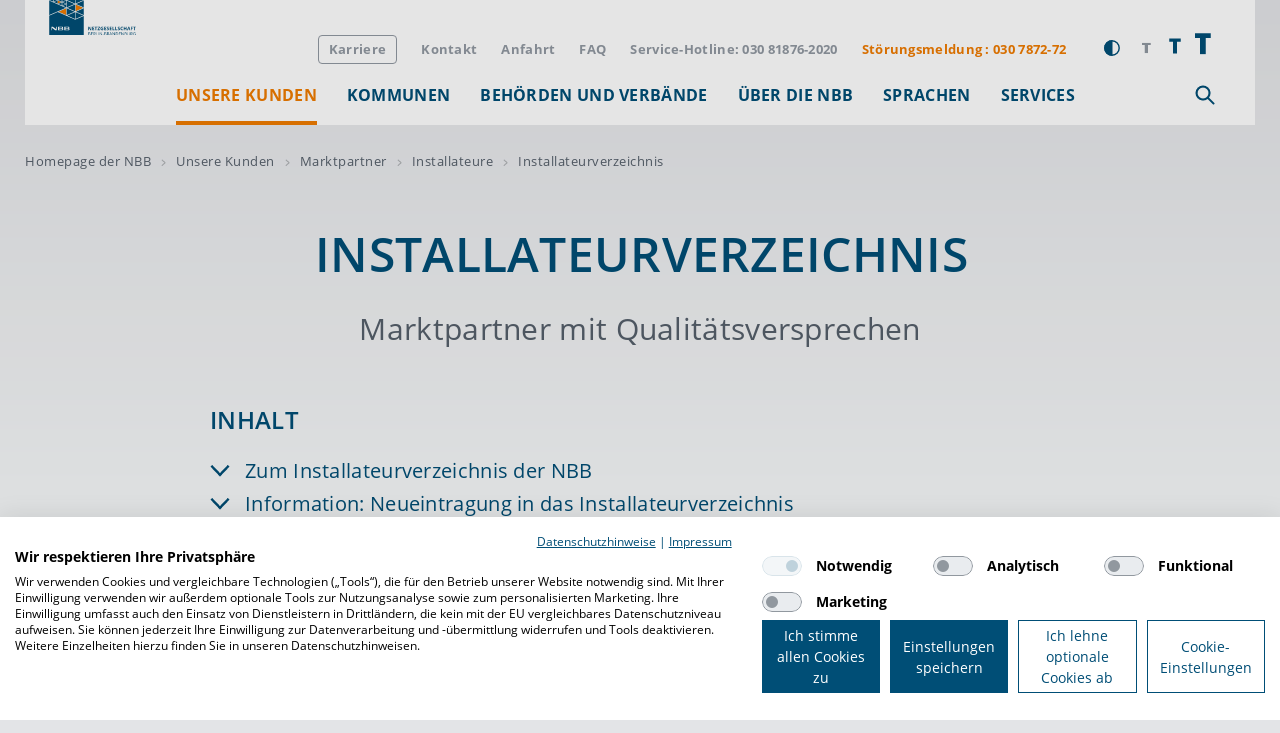

--- FILE ---
content_type: text/html; charset=utf-8
request_url: https://www.nbb-netzgesellschaft.de/unsere-kunden/marktpartner/installateure/installateurverzeichnis/?redirectid=Sb87l6NI6F7LhpGjDtDk4BH7FaIznuRPZtrk613k9RE1&wt_mc=qrzaehler&cHash=4dcd2b99f6f7652d11de6ceeffe5df64
body_size: 13192
content:
<!DOCTYPE html>
<html class="no-js" lang="de">
<head>

<meta charset="utf-8">
<!-- 
	This website is powered by TYPO3 - inspiring people to share!
	TYPO3 is a free open source Content Management Framework initially created by Kasper Skaarhoj and licensed under GNU/GPL.
	TYPO3 is copyright 1998-2026 of Kasper Skaarhoj. Extensions are copyright of their respective owners.
	Information and contribution at https://typo3.org/
-->




<meta name="generator" content="TYPO3 CMS" />
<meta name="description" content="Alles online für unsere Marktpartner: Das Digitale Installateurportal DIP" />
<meta name="viewport" content="width=device-width, initial-scale=1.0" />
<meta name="keywords" content="Digitales Installateurvportal, online, DIP, Installateur finden, Installateur eintragen, Marktpartner, Antrag online, NBB, Berlin, Brandenburg, Verlängerung Installateurverzeichnis, Gasteintragung Installateurverzeichnis, Unterlagen, Eintragung einer weiteren Fachkraft, TRGI, Fachverband SHK" />
<meta name="twitter:card" content="summary" />
<meta name="abstract" content="Das NBB-Installateurportal" />


<link rel="stylesheet" type="text/css" href="https://www.nbb-netzgesellschaft.de/frontend/stylesheets/vendors/splide.min.css" media="all">





<script>
/*<![CDATA[*/
/*_scriptCode*/

			/* decrypt helper function */
		function decryptCharcode(n,start,end,offset) {
			n = n + offset;
			if (offset > 0 && n > end) {
				n = start + (n - end - 1);
			} else if (offset < 0 && n < start) {
				n = end - (start - n - 1);
			}
			return String.fromCharCode(n);
		}
			/* decrypt string */
		function decryptString(enc,offset) {
			var dec = "";
			var len = enc.length;
			for(var i=0; i < len; i++) {
				var n = enc.charCodeAt(i);
				if (n >= 0x2B && n <= 0x3A) {
					dec += decryptCharcode(n,0x2B,0x3A,offset);	/* 0-9 . , - + / : */
				} else if (n >= 0x40 && n <= 0x5A) {
					dec += decryptCharcode(n,0x40,0x5A,offset);	/* A-Z @ */
				} else if (n >= 0x61 && n <= 0x7A) {
					dec += decryptCharcode(n,0x61,0x7A,offset);	/* a-z */
				} else {
					dec += enc.charAt(i);
				}
			}
			return dec;
		}
			/* decrypt spam-protected emails */
		function linkTo_UnCryptMailto(s) {
			location.href = decryptString(s,-2);
		}
		

/*]]>*/
</script>


<title>Installateurverzeichnis - NBB Netzgesellschaft</title><meta name="description" content="Alles online für unsere Marktpartner: Das Digitale Installateurportal DIP"><link rel="canonical" href="https://www.nbb-netzgesellschaft.de/unsere-kunden/marktpartner/installateure/installateurverzeichnis/?redirectid=Sb87l6NI6F7LhpGjDtDk4BH7FaIznuRPZtrk613k9RE1&wt_mc=qrzaehler&cHash=4dcd2b99f6f7652d11de6ceeffe5df64" /><meta property='og:title' content='Installateurverzeichnis'  /><meta property="og:type" content="article" /><meta property="og:url" content="https://www.nbb-netzgesellschaft.de/unsere-kunden/marktpartner/installateure/installateurverzeichnis/?redirectid=Sb87l6NI6F7LhpGjDtDk4BH7FaIznuRPZtrk613k9RE1&wt_mc=qrzaehler&cHash=4dcd2b99f6f7652d11de6ceeffe5df64" /><meta property='og:description' content='Alles online für unsere Marktpartner: Das Digitale Installateurportal DIP'  /><meta property="og:image" content="https://www.nbb-netzgesellschaft.de/frontend/images/logo-nbbn.svg" /><link rel="stylesheet" href="https://www.nbb-netzgesellschaft.de/frontend/stylesheets/tenants/nbbn.css">
<script>
document.documentElement.className = document.documentElement.className.replace(/(\s|^)no-js(\s|$)/, '$1js$2');
window.lazySizesConfig = { lazyClass: 'js-lazyload' };
window.nbb = {
  TITLE: 'nbb-netzgesellschaft.de',
  ASSET_BASE_URL: 'https://www.nbb-netzgesellschaft.de/frontend/index.html',
  JS_BASE_URL: 'https://www.nbb-netzgesellschaft.de/frontend/javascripts.html',
  ICON_SPRITE_URL: 'https://www.nbb-netzgesellschaft.de/frontend/icons/icons.svg',
  iconSpriteUrl:'https://www.nbb-netzgesellschaft.de/frontend/icons/icons.svg'
};
</script>
<script src="https://www.nbb-netzgesellschaft.de/frontend/javascripts/head.js"></script>
<script type="text/plain" data-cookiefirst-category="advertising" src="https://maps.googleapis.com/maps/api/js?key=AIzaSyDlGR6MgqY5y0NHgBQ3Knw6YacG9j7-H38"></script>    <link rel="shortcut icon" href="https://www.nbb-netzgesellschaft.de/frontend/images/favicons/favicon.ico">
    <link rel="apple-touch-icon" sizes="180x180" href="https://www.nbb-netzgesellschaft.de/frontend/images/favicons/apple-touch-icon.png">
    <link rel="icon" sizes="32x32" href="https://www.nbb-netzgesellschaft.de/frontend/images/favicons/favicon-32x32.png">
    <link rel="icon" sizes="16x16" href="https://www.nbb-netzgesellschaft.de/frontend/images/favicons/favicon-16x16.png">
    <link rel="mask-icon" href="https://www.nbb-netzgesellschaft.de/frontend/images/favicons/safari-pinned-tab.svg" color="">
    <meta name="msapplication-TileImage" content="https://www.nbb-netzgesellschaft.de/frontend/images/favicons/mstile-144x144.png">
    <meta name="msapplication-TileColor" content="#004e76">
    <meta name="theme-color" content="#ffffff">

<!-- Cookiefirst embed -->
<script src="https://consent.cookiefirst.com/sites/nbb-netzgesellschaft.de-a9657b46-b9b1-4c72-ac02-c294ba734d5f/consent.js"></script>

<!-- Google Tag Manager -->
<script type="text/plain" data-cookiefirst-category="performance">(function(w,d,s,l,i){w[l]=w[l]||[];w[l].push({'gtm.start':
new Date().getTime(),event:'gtm.js'});var f=d.getElementsByTagName(s)[0],
j=d.createElement(s),dl=l!='dataLayer'?'&l='+l:'';j.async=true;j.src=
'https://www.googletagmanager.com/gtm.js?id='+i+dl;f.parentNode.insertBefore(j,f);
})(window,document,'script','dataLayer','GTM-57638Z2');</script>
<!-- End Google Tag Manager -->
<!-- Google Tag Manager (noscript) -->
<noscript><iframe data-src="https://www.googletagmanager.com/ns.html?id=GTM-57638Z2" data-cookiefirst-category="performance"
height="0" width="0" style="display:none;visibility:hidden"></iframe></noscript>
<!-- End Google Tag Manager (noscript) -->

<link rel="canonical" href="https://www.nbb-netzgesellschaft.de/unsere-kunden/marktpartner/installateure/installateurverzeichnis/?redirectid=Sb87l6NI6F7LhpGjDtDk4BH7FaIznuRPZtrk613k9RE1&amp;wt_mc=qrzaehler&amp;cHash=4dcd2b99f6f7652d11de6ceeffe5df64"/>


</head>
<body id="top">

        <div class="page">
            


<header class="header js-header">
    <div class="header__inner">
        <div class="header__logo"><a href="/" title="Logo der Netzgesellschaft Berlin-Brandenburg" class="logo" style="justify-content: start; align-items: end; max-width:200px;"><img src="https://www.nbb-netzgesellschaft.de/frontend/images/logo-nbbn.svg" alt="Logo der Netzgesellschaft Berlin-Brandenburg" class="logo__image"></a></div><div class="header__small-logo"><a href="/" title="Logo der Netzgesellschaft Berlin-Brandenburg" class="logo"><img src="https://www.nbb-netzgesellschaft.de/frontend/images/signet-nbbn.svg" alt="Logo der Netzgesellschaft Berlin-Brandenburg" class="logo__image"></a></div>
        <nav class="header__body"
             aria-labelledby="726-header-78-toggle">
            <div class="header__menu-wrap">
                <button class="header__toggle header__toggle--menu"
                        id="726-header-78-toggle"
                        aria-expanded="false"
                        aria-controls="726-header-78-menu"
                        title="Menü">
                    <svg class="icon icon--hamburger header__toggle-icon header__toggle-icon--open"
                         viewBox="0 0 200 200"
                         role="presentation"
                         aria-labelledby="">
                        <use xlink:href="#icon-hamburger"></use>
                    </svg>
                    <svg class="icon icon--close header__toggle-icon header__toggle-icon--close"
                         viewBox="0 0 200 200"
                         role="presentation"
                         aria-labelledby="">
                        <use xlink:href="#icon-close"></use>
                    </svg>
                </button>
                <div class="header__menu"
                     id="726-header-78-menu">
                    <div class="header__menu-inner">
                        <div class="header__navigation-wrap">
                            <ul class="header__navigation">
                                <li class="header__navigation-item"><a href="/unsere-kunden/" class="header__navigation-link header__navigation-link--active">Unsere Kunden<svg class="icon icon--arrow-right header__navigation-icon" viewBox="0 0 200 200" role="presentation" aria-labelledby=""><use xlink:href="#icon-arrow-right"></use></svg></a><div class="header__flyout"><ul class="header__navigation-items header__navigation-items--2nd"><li class="header__navigation-item"><a href="/unsere-kunden/privatkunden/" class="header__navigation-link">Privatkunden<svg class="icon icon--arrow-right header__navigation-icon" viewBox="0 0 200 200" role="presentation" aria-labelledby=""><use xlink:href="#icon-arrow-right"></use></svg></a><ul class="header__navigation-items header__navigation-items--3nd"><li class="header__navigation-item"><a href="/unsere-kunden/privatkunden/so-einfach-geht-es-zu-ihrem-netzanschluss/" class="header__navigation-link">So einfach geht es zu Ihrem Netzanschluss</a></li><li class="header__navigation-item"><a href="/unsere-kunden/privatkunden/netzgebiet-pruefen/" class="header__navigation-link">Netzgebiet prüfen</a></li><li class="header__navigation-item"><a href="/unsere-kunden/privatkunden/preise-und-bedingungen-fuer-den-netzanschluss/" class="header__navigation-link">Preise und Bedingungen für den Netzanschluss</a></li><li class="header__navigation-item"><a href="/services/preiskalkulator-netzanschluss/" class="header__navigation-link">Preiskalkulator Netzanschluss</a></li><li class="header__navigation-item"><a href="/unsere-kunden/privatkunden/technische-hinweise/" class="header__navigation-link">Technische Hinweise</a></li></ul></li><li class="header__navigation-item"><a href="/unsere-kunden/geschaeftskunden/" class="header__navigation-link">Geschäftskunden<svg class="icon icon--arrow-right header__navigation-icon" viewBox="0 0 200 200" role="presentation" aria-labelledby=""><use xlink:href="#icon-arrow-right"></use></svg></a><ul class="header__navigation-items header__navigation-items--3nd"><li class="header__navigation-item"><a href="/ueber-die-nbb/innovation/biogas/" class="header__navigation-link">Biogas</a></li><li class="header__navigation-item"><a href="/unsere-kunden/geschaeftskunden/netzanschluss/" class="header__navigation-link">Netzanschluss</a></li></ul></li><li class="header__navigation-item"><a href="/unsere-kunden/marktpartner/" class="header__navigation-link header__navigation-link--active">Marktpartner<svg class="icon icon--arrow-right header__navigation-icon" viewBox="0 0 200 200" role="presentation" aria-labelledby=""><use xlink:href="#icon-arrow-right"></use></svg></a><ul class="header__navigation-items header__navigation-items--3nd"><li class="header__navigation-item"><a href="/unsere-kunden/marktpartner/installateure/" class="header__navigation-link header__navigation-link--active">Installateure<svg class="icon icon--arrow-right header__navigation-icon" viewBox="0 0 200 200" role="presentation" aria-labelledby=""><use xlink:href="#icon-arrow-right"></use></svg></a><ul class="header__navigation-items header__navigation-items--4nd"><li class="header__navigation-item"><a href="/unsere-kunden/marktpartner/installateure/ein-starkes-team/" class="header__navigation-link">Ein starkes Team</a></li><li class="header__navigation-item"><a href="/unsere-kunden/marktpartner/installateure/inbetriebsetzungsantrag/" class="header__navigation-link">Inbetriebsetzungsantrag</a></li><li class="header__navigation-item"><a href="/unsere-kunden/marktpartner/installateure/installateurverzeichnis/" class="header__navigation-link header__navigation-link--active">Installateurverzeichnis</a></li><li class="header__navigation-item"><a href="/unsere-kunden/marktpartner/installateure/installateursuche/" class="header__navigation-link">Installateursuche</a></li></ul></li><li class="header__navigation-item"><a href="/unsere-kunden/marktpartner/vor-und-nachgelagerte-netzbetreiber/" class="header__navigation-link">Vor- und nachgelagerte Netzbetreiber<svg class="icon icon--arrow-right header__navigation-icon" viewBox="0 0 200 200" role="presentation" aria-labelledby=""><use xlink:href="#icon-arrow-right"></use></svg></a><ul class="header__navigation-items header__navigation-items--4nd"><li class="header__navigation-item"><a href="/unsere-kunden/marktpartner/vor-und-nachgelagerte-netzbetreiber/kooperationspartner-der-nbb/" class="header__navigation-link">Kooperationspartner der NBB</a></li></ul></li></ul></li><li class="header__navigation-item"><a href="/unsere-kunden/transportkunden-und-energieversorger/" class="header__navigation-link">Transportkunden und Energieversorger<svg class="icon icon--arrow-right header__navigation-icon" viewBox="0 0 200 200" role="presentation" aria-labelledby=""><use xlink:href="#icon-arrow-right"></use></svg></a><ul class="header__navigation-items header__navigation-items--3nd"><li class="header__navigation-item"><a href="/unsere-kunden/transportkunden-und-energieversorger/netzgebiet/" class="header__navigation-link">Netzgebiet</a></li><li class="header__navigation-item"><a href="/unsere-kunden/transportkunden-und-energieversorger/netzentgelte/" class="header__navigation-link">Netzentgelte</a></li><li class="header__navigation-item"><a href="/unsere-kunden/transportkunden-und-energieversorger/netzzugangsinformationen/" class="header__navigation-link">Netzzugangsinformationen</a></li><li class="header__navigation-item"><a href="/unsere-kunden/transportkunden-und-energieversorger/anfrage-zaehlpunkt/" class="header__navigation-link">Anfrage Zählpunkt</a></li></ul></li><li class="header__navigation-item"><a href="/unsere-kunden/messstellenbetreiber/" class="header__navigation-link">Messstellenbetreiber<svg class="icon icon--arrow-right header__navigation-icon" viewBox="0 0 200 200" role="presentation" aria-labelledby=""><use xlink:href="#icon-arrow-right"></use></svg></a><ul class="header__navigation-items header__navigation-items--3nd"><li class="header__navigation-item"><a href="/unsere-kunden/messstellenbetreiber/messstellenbetriebmessung/" class="header__navigation-link">Messstellenbetrieb/Messung</a></li><li class="header__navigation-item"><a href="/unsere-kunden/messstellenbetreiber/messdatenportal/" class="header__navigation-link">Messdatenportal</a></li><li class="header__navigation-item"><a href="/ueber-die-nbb/geschaeftsfelder-und-netzwerke/grundzuststaendiger-messstellenbetreiber/" class="header__navigation-link">Grundzuständiger Messstellenbetreiber</a></li></ul></li><li class="header__navigation-item"><a href="/unsere-kunden/ihre-services/" class="header__navigation-link">Ihre Services<svg class="icon icon--arrow-right header__navigation-icon" viewBox="0 0 200 200" role="presentation" aria-labelledby=""><use xlink:href="#icon-arrow-right"></use></svg></a><ul class="header__navigation-items header__navigation-items--3nd"><li class="header__navigation-item"><a href="/services/zaehlerstand-erfassen/" class="header__navigation-link">Mein Zählerstand</a></li><li class="header__navigation-item"><a href="/unsere-kunden/ihre-services/verbrauchsdatenanalyse/" class="header__navigation-link">Verbrauchsdatenanalyse</a></li><li class="header__navigation-item"><a href="/unsere-kunden/ihre-services/brennwert-anfragen/" class="header__navigation-link">Brennwert anfragen</a></li><li class="header__navigation-item"><a href="/unsere-kunden/ihre-services/lieferantenwechsel/" class="header__navigation-link">Lieferantenwechsel</a></li><li class="header__navigation-item"><a href="/unsere-kunden/ihre-services/im-netzgebiet-der-nbb/" class="header__navigation-link">Im Netzgebiet der NBB</a></li><li class="header__navigation-item"><a href="/unsere-kunden/ihre-services/emissionshandel/" class="header__navigation-link">Emissionshandel</a></li><li class="header__navigation-item"><a href="/unsere-kunden/ihre-services/messdatenportal/" class="header__navigation-link">Messdatenportal</a></li><li class="header__navigation-item"><a href="/unsere-kunden/ihre-services/rlm-portal/" class="header__navigation-link">RLM-Portal</a></li></ul></li></ul><div class="header__teasers"></div></div></li><li class="header__navigation-item"><a href="/kommunen/" class="header__navigation-link">Kommunen<svg class="icon icon--arrow-right header__navigation-icon" viewBox="0 0 200 200" role="presentation" aria-labelledby=""><use xlink:href="#icon-arrow-right"></use></svg></a><div class="header__flyout"><ul class="header__navigation-items header__navigation-items--2nd"><li class="header__navigation-item"><a href="/kommunen/kompetenz-im-netzbetrieb/" class="header__navigation-link">Kompetenz im Netzbetrieb</a></li></ul><div class="header__teasers"></div></div></li><li class="header__navigation-item"><a href="/behoerden-und-verbaende/" class="header__navigation-link">Behörden und Verbände<svg class="icon icon--arrow-right header__navigation-icon" viewBox="0 0 200 200" role="presentation" aria-labelledby=""><use xlink:href="#icon-arrow-right"></use></svg></a><div class="header__flyout"><ul class="header__navigation-items header__navigation-items--2nd"><li class="header__navigation-item"><a href="/behoerden-und-verbaende/regulierungsbehoerden/" class="header__navigation-link">Regulierungsbehörden<svg class="icon icon--arrow-right header__navigation-icon" viewBox="0 0 200 200" role="presentation" aria-labelledby=""><use xlink:href="#icon-arrow-right"></use></svg></a><ul class="header__navigation-items header__navigation-items--3nd"><li class="header__navigation-item"><a href="/behoerden-und-verbaende/regulierungsbehoerden/veroeffentlichungspflichten/" class="header__navigation-link">Veröffentlichungspflichten</a></li></ul></li><li class="header__navigation-item"><a href="/behoerden-und-verbaende/verbaende/" class="header__navigation-link">Verbände<svg class="icon icon--arrow-right header__navigation-icon" viewBox="0 0 200 200" role="presentation" aria-labelledby=""><use xlink:href="#icon-arrow-right"></use></svg></a><ul class="header__navigation-items header__navigation-items--3nd"><li class="header__navigation-item"><a href="/behoerden-und-verbaende/verbaende/dvgw/" class="header__navigation-link">DVGW<svg class="icon icon--arrow-right header__navigation-icon" viewBox="0 0 200 200" role="presentation" aria-labelledby=""><use xlink:href="#icon-arrow-right"></use></svg></a><ul class="header__navigation-items header__navigation-items--4nd"><li class="header__navigation-item"><a href="/behoerden-und-verbaende/verbaende/dvgw/zertifizierungen/" class="header__navigation-link">Zertifizierungen</a></li><li class="header__navigation-item"><a href="/behoerden-und-verbaende/verbaende/dvgw/schulungen-installateure/" class="header__navigation-link">Schulungen (Installateure)</a></li><li class="header__navigation-item"><a href="/behoerden-und-verbaende/verbaende/dvgw/veroeffentlichungen/" class="header__navigation-link">Veröffentlichungen</a></li></ul></li></ul></li></ul><div class="header__teasers"></div></div></li><li class="header__navigation-item"><a href="/ueber-die-nbb/" class="header__navigation-link">Über die NBB<svg class="icon icon--arrow-right header__navigation-icon" viewBox="0 0 200 200" role="presentation" aria-labelledby=""><use xlink:href="#icon-arrow-right"></use></svg></a><div class="header__flyout"><ul class="header__navigation-items header__navigation-items--2nd"><li class="header__navigation-item"><a href="/ueber-die-nbb/wer-wir-sind/" class="header__navigation-link">Wer wir sind<svg class="icon icon--arrow-right header__navigation-icon" viewBox="0 0 200 200" role="presentation" aria-labelledby=""><use xlink:href="#icon-arrow-right"></use></svg></a><ul class="header__navigation-items header__navigation-items--3nd"><li class="header__navigation-item"><a href="/ueber-die-nbb/wer-wir-sind/nbb-ihre-partnerin-fuer-starke-netze/" class="header__navigation-link">NBB: Ihre Partnerin für starke Netze</a></li><li class="header__navigation-item"><a href="/ueber-die-nbb/wer-wir-sind/unternehmensberichte/" class="header__navigation-link">Unternehmensberichte</a></li><li class="header__navigation-item"><a href="/ueber-die-nbb/wer-wir-sind/compliance/" class="header__navigation-link">Compliance</a></li><li class="header__navigation-item"><a href="/ueber-die-nbb/wer-wir-sind/energieallianz-brandenburg/" class="header__navigation-link">Energieallianz Brandenburg</a></li><li class="header__navigation-item"><a href="/ueber-die-nbb/wer-wir-sind/unbundling/" class="header__navigation-link">Unbundling</a></li><li class="header__navigation-item"><a href="/ueber-die-nbb/wer-wir-sind/apps/" class="header__navigation-link">Apps</a></li><li class="header__navigation-item"><a href="/ueber-die-nbb/wer-wir-sind/das-netz-im-netz/" class="header__navigation-link">Das Netz im Netz</a></li></ul></li><li class="header__navigation-item"><a href="/ueber-die-nbb/unser-netzgebiet/" class="header__navigation-link">Unser Netzgebiet<svg class="icon icon--arrow-right header__navigation-icon" viewBox="0 0 200 200" role="presentation" aria-labelledby=""><use xlink:href="#icon-arrow-right"></use></svg></a><ul class="header__navigation-items header__navigation-items--3nd"><li class="header__navigation-item"><a href="/ueber-die-nbb/unser-netzgebiet/standorte-der-nbb/" class="header__navigation-link">Standorte der NBB</a></li><li class="header__navigation-item"><a href="/ueber-die-nbb/unser-netzgebiet/netzgebietssuche/" class="header__navigation-link">Netzgebietssuche</a></li><li class="header__navigation-item"><a href="/ueber-die-nbb/unser-netzgebiet/grundversorgung/" class="header__navigation-link">Grundversorgung</a></li><li class="header__navigation-item"><a href="/ueber-die-nbb/unser-netzgebiet/betriebsfuehrung-forst/" class="header__navigation-link">Betriebsführung Forst<svg class="icon icon--arrow-right header__navigation-icon" viewBox="0 0 200 200" role="presentation" aria-labelledby=""><use xlink:href="#icon-arrow-right"></use></svg></a><ul class="header__navigation-items header__navigation-items--4nd"><li class="header__navigation-item"><a href="/ueber-die-nbb/unser-netzgebiet/betriebsfuehrung-forst/strom/" class="header__navigation-link">Strom</a></li><li class="header__navigation-item"><a href="/ueber-die-nbb/unser-netzgebiet/betriebsfuehrung-forst/erdgas/" class="header__navigation-link">Erdgas</a></li><li class="header__navigation-item"><a href="/ueber-die-nbb/unser-netzgebiet/betriebsfuehrung-forst/wasser/" class="header__navigation-link">Wasser</a></li><li class="header__navigation-item"><a href="/ueber-die-nbb/unser-netzgebiet/betriebsfuehrung-forst/fernwaerme/" class="header__navigation-link">Fernwärme</a></li></ul></li><li class="header__navigation-item"><a href="/ueber-die-nbb/unser-netzgebiet/elektronische-gasversorgungskarte-online/" class="header__navigation-link">Elektronische Gasversorgungskarte online</a></li><li class="header__navigation-item"><a href="/ueber-die-nbb/unser-netzgebiet/baustellen/" class="header__navigation-link">Baustellen</a></li></ul></li><li class="header__navigation-item"><a href="/ueber-die-nbb/entstoerungsdienst/" class="header__navigation-link">Entstörungsdienst<svg class="icon icon--arrow-right header__navigation-icon" viewBox="0 0 200 200" role="presentation" aria-labelledby=""><use xlink:href="#icon-arrow-right"></use></svg></a><ul class="header__navigation-items header__navigation-items--3nd"><li class="header__navigation-item"><a href="/ueber-die-nbb/entstoerungsdienst/richtiges-verhalten-im-fall-von-stoerungen/" class="header__navigation-link">Richtiges Verhalten im Fall von Störungen</a></li></ul></li><li class="header__navigation-item"><a href="/ueber-die-nbb/geschaeftsfelder-und-netzwerke/" class="header__navigation-link">Geschäftsfelder und Netzwerke<svg class="icon icon--arrow-right header__navigation-icon" viewBox="0 0 200 200" role="presentation" aria-labelledby=""><use xlink:href="#icon-arrow-right"></use></svg></a><ul class="header__navigation-items header__navigation-items--3nd"><li class="header__navigation-item"><a href="/ueber-die-nbb/geschaeftsfelder-und-netzwerke/dienstleistungen/" class="header__navigation-link">Dienstleistungen</a></li><li class="header__navigation-item"><a href="/ueber-die-nbb/geschaeftsfelder-und-netzwerke/grundzuststaendiger-messstellenbetreiber/" class="header__navigation-link">Grundzustständiger Messstellenbetreiber</a></li><li class="header__navigation-item"><a href="/ueber-die-nbb/geschaeftsfelder-und-netzwerke/infrest-infrastruktur-estrasse-gmbh/" class="header__navigation-link">infreSt - Infrastruktur eStrasse GmbH</a></li><li class="header__navigation-item"><a href="/ueber-die-nbb/geschaeftsfelder-und-netzwerke/kki-kompetenzzentrum-kritische-infrastrukturen-gmbh/" class="header__navigation-link">KKI: Kompetenzzentrum Kritische Infrastrukturen GmbH</a></li><li class="header__navigation-item"><a href="/ueber-die-nbb/geschaeftsfelder-und-netzwerke/technisches-sicherheitszentrum/" class="header__navigation-link">Technisches Sicherheitszentrum</a></li></ul></li><li class="header__navigation-item"><a href="/ueber-die-nbb/nachhaltigkeit-und-qualitaetsmanagement/" class="header__navigation-link">Nachhaltigkeit und Qualitätsmanagement<svg class="icon icon--arrow-right header__navigation-icon" viewBox="0 0 200 200" role="presentation" aria-labelledby=""><use xlink:href="#icon-arrow-right"></use></svg></a><ul class="header__navigation-items header__navigation-items--3nd"><li class="header__navigation-item"><a href="/ueber-die-nbb/nachhaltigkeit-und-qualitaetsmanagement/qualitaets-und-umweltpolitik-der-nbb/" class="header__navigation-link">Qualitäts- und Umweltpolitik der NBB</a></li></ul></li><li class="header__navigation-item"><a href="/ueber-die-nbb/innovation/" class="header__navigation-link">Innovation<svg class="icon icon--arrow-right header__navigation-icon" viewBox="0 0 200 200" role="presentation" aria-labelledby=""><use xlink:href="#icon-arrow-right"></use></svg></a><ul class="header__navigation-items header__navigation-items--3nd"><li class="header__navigation-item"><a href="/ueber-die-nbb/innovation/wasserstoff-unsere-transformation-der-netzwelt/" class="header__navigation-link">Wasserstoff: Unsere Transformation der Netzwelt<svg class="icon icon--arrow-right header__navigation-icon" viewBox="0 0 200 200" role="presentation" aria-labelledby=""><use xlink:href="#icon-arrow-right"></use></svg></a><ul class="header__navigation-items header__navigation-items--4nd"><li class="header__navigation-item"><a href="/ueber-die-nbb/innovation/wasserstoff-unsere-transformation-der-netzwelt/berlin/" class="header__navigation-link">Das Wasserstoff-Startnetz für Berlin: ein Phasenmodell</a></li><li class="header__navigation-item"><a href="/ueber-die-nbb/innovation/wasserstoff-unsere-transformation-der-netzwelt/brandenburg-1/" class="header__navigation-link">Grüne Gase für Brandenburg</a></li><li class="header__navigation-item"><a href="/ueber-die-nbb/innovation/wasserstoff-unsere-transformation-der-netzwelt/wissenswertes-ueber-wasserstoff/" class="header__navigation-link">Wissenswertes über Wasserstoff</a></li><li class="header__navigation-item"><a href="/ueber-die-nbb/innovation/wasserstoff-unsere-transformation-der-netzwelt/so-positioniert-sich-die-branche/" class="header__navigation-link">So positioniert sich die Branche</a></li><li class="header__navigation-item"><a href="/ueber-die-nbb/innovation/faqs/" class="header__navigation-link">FAQs Wasserstoff</a></li></ul></li><li class="header__navigation-item"><a href="/ueber-die-nbb/innovation/power-to-gas/" class="header__navigation-link">Power-to-Gas</a></li></ul></li><li class="header__navigation-item"><a href="/ueber-die-nbb/karriere/" class="header__navigation-link">Karriere<svg class="icon icon--arrow-right header__navigation-icon" viewBox="0 0 200 200" role="presentation" aria-labelledby=""><use xlink:href="#icon-arrow-right"></use></svg></a><ul class="header__navigation-items header__navigation-items--3nd"><li class="header__navigation-item"><a href="/ueber-die-nbb/karriere/arbeiten-bei-der-nbb/" class="header__navigation-link">Arbeiten bei der NBB</a></li><li class="header__navigation-item"><a href="/ueber-die-nbb/karriere/ausbildung-bei-der-nbb/" class="header__navigation-link">Ausbildung bei der NBB</a></li></ul></li><li class="header__navigation-item"><a href="/ueber-die-nbb/presse/" class="header__navigation-link">Presse<svg class="icon icon--arrow-right header__navigation-icon" viewBox="0 0 200 200" role="presentation" aria-labelledby=""><use xlink:href="#icon-arrow-right"></use></svg></a><ul class="header__navigation-items header__navigation-items--3nd"><li class="header__navigation-item"><a href="/ueber-die-nbb/presse/pressemitteilungen/" class="header__navigation-link">Pressemitteilungen<svg class="icon icon--arrow-right header__navigation-icon" viewBox="0 0 200 200" role="presentation" aria-labelledby=""><use xlink:href="#icon-arrow-right"></use></svg></a><ul class="header__navigation-items header__navigation-items--4nd"><li class="header__navigation-item"><a href="/ueber-die-nbb/presse/pressemitteilungen/wasserstoff-kernnetzbetreiber-veroeffentlichen-grundlagen-zur-kapazitaetsreservierung-ab-2026/" class="header__navigation-link">Wasserstoff-Kernnetzbetreiber veröffentlichen Grundlagen zur Kapazitätsreservierung ab 2026</a></li><li class="header__navigation-item"><a href="/ueber-die-nbb/presse/pressemitteilungen/bundesnetzagentur-bescheinigt-der-nbb-100-prozent-effizienz-im-netzbetrieb/" class="header__navigation-link">Bundesnetzagentur bescheinigt der NBB 100 Prozent Effizienz im Netzbetrieb</a></li><li class="header__navigation-item"><a href="/ueber-die-nbb/presse/pressemitteilungen/schaeden-durch-dritte-am-gasnetz-gefaehrden-die-versorgungssicherheit/" class="header__navigation-link">Tiefbau führt zu Havarien am Netz</a></li><li class="header__navigation-item"><a href="/ueber-die-nbb/presse/pressemitteilungen/drei-fuer-zukunftssichere-technik-unter-der-gneisenaustrasse/" class="header__navigation-link">Drei für zukunftssichere Technik unter der Gneisenaustraße</a></li><li class="header__navigation-item"><a href="/ueber-die-nbb/presse/pressemitteilungen/vertrag-mit-nbb-geschaeftsfuehrer-maik-wortmeier-verlaengert/" class="header__navigation-link">Vertrag mit NBB-Geschäftsführer Maik Wortmeier verlängert</a></li><li class="header__navigation-item"><a href="/ueber-die-nbb/presse/pressemitteilungen/bundesnetzagentur-hat-entschieden-wasserstoff-autobahn-fuehrt-direkt-nach-berlin/" class="header__navigation-link">Bundesnetzagentur hat entschieden: Wasserstoff-Autobahn führt nach Berlin</a></li><li class="header__navigation-item"><a href="/ueber-die-nbb/presse/pressemitteilungen/gruene-nahwaerme-fuer-ketzin-arbeiten-im-havelland-haben-begonnen/" class="header__navigation-link">Grüne Nahwärme für Ketzin – Arbeiten im Havelland haben begonnen</a></li><li class="header__navigation-item"><a href="/ueber-die-nbb/presse/pressemitteilungen/fuer-die-energiewende-fachkraefte-von-morgen-gasag-gruppe-eroeffnet-modernes-ausbildungszentrum/" class="header__navigation-link">Modernes Ausbildungszentrum für die Fachkräfte von morgen eröffnet</a></li><li class="header__navigation-item"><a href="/ueber-die-nbb/presse/pressemitteilungen/gasag-gruppe-macht-den-weg-frei-fuer-wasserstoff-in-berlin/" class="header__navigation-link">GASAG-Gruppe macht den Weg frei für Wasserstoff in Berlin</a></li><li class="header__navigation-item"><a href="/ueber-die-nbb/presse/pressemitteilungen/nbb-geschaeftsfuehrer-verlaesst-die-gasag-gruppe/" class="header__navigation-link">NBB-Geschäftsführer verlässt die GASAG-Gruppe</a></li><li class="header__navigation-item"><a href="/ueber-die-nbb/presse/pressemitteilungen/richtkrone-schwebt-ueber-zukuenftiger-ausbildungswerkstatt-1/" class="header__navigation-link">Endspurt auf Steglitzer Baustelle – Gasleitung der NBB weicht Grünanlagen</a></li><li class="header__navigation-item"><a href="/ueber-die-nbb/presse/pressemitteilungen/richtkrone-schwebt-ueber-zukuenftiger-ausbildungswerkstatt/" class="header__navigation-link">Richtkrone schwebt über zukünftiger Ausbildungswerkstatt</a></li><li class="header__navigation-item"><a href="/ueber-die-nbb/presse/pressemitteilungen/claudia-rathfux-verstaerkt-geschaeftsfuehrung-der-infrastrukturbetreiberin-nbb-netzgesellschaft/" class="header__navigation-link">Claudia Rathfux verstärkt NBB-Geschäftsführung</a></li><li class="header__navigation-item"><a href="/ueber-die-nbb/presse/pressemitteilungen/nbb-errichtet-moderne-ausbildungshalle-in-weissensee/" class="header__navigation-link">NBB errichtet moderne Ausbildungshalle in Weißensee</a></li><li class="header__navigation-item"><a href="/ueber-die-nbb/presse/nbb-schoepft-energie-einsparpotenziale-erfolgreich-aus/" class="header__navigation-link">NBB schöpft Energie-Einsparpotenziale erfolgreich aus</a></li><li class="header__navigation-item"><a href="/ueber-die-nbb/presse/pressemitteilungen/gasag-und-nbb-entwickeln-mit-partnern-gemeinsamen-fahrplan-fuer-eine-klimaneutrale-und-zuverlaessige-energieversorgung/" class="header__navigation-link">NBB legt Pläne für Berliner Wasserstoffnetz vor</a></li><li class="header__navigation-item"><a href="/ueber-die-nbb/presse/pressemitteilungen/nbb-setzt-spezial-fahrzeug-zur-streckenkontrolle-ein/" class="header__navigation-link">NBB setzt Spezial-Fahrzeug zur Streckenkontrolle ein</a></li><li class="header__navigation-item"><a href="/ueber-die-nbb/presse/pressemitteilungen/wustermark-wird-wieder-mit-gas-versorgt/" class="header__navigation-link">Wustermark wird wieder mit Gas versorgt</a></li><li class="header__navigation-item"><a href="/ueber-die-nbb/presse/pressemitteilungen/nbb-app-im-neuen-design/" class="header__navigation-link">NBB-App im neuen Design</a></li><li class="header__navigation-item"><a href="/ueber-die-nbb/presse/pressemitteilungen/hoehere-brennwerte-beim-gas/" class="header__navigation-link">Höhere Brennwerte beim Gas</a></li><li class="header__navigation-item"><a href="/ueber-die-nbb/presse/pressemitteilungen/nbb-bezieht-neuen-firmensitz-am-euref-campus-kopie-1/" class="header__navigation-link">NBB bezieht neuen Firmensitz am Euref-Campus</a></li><li class="header__navigation-item"><a href="/ueber-die-nbb/presse/pressemitteilungen/nbb-investition-unterstuetzt-neukoellner-fernheizwerk-beim-kohleausstieg/" class="header__navigation-link">NBB-Investition unterstützt Neuköllner Fernheizwerk beim Kohleausstieg</a></li><li class="header__navigation-item"><a href="/ueber-die-nbb/presse/pressemitteilungen/nbb-sichert-nachwuchs-in-der-lausitz/" class="header__navigation-link">NBB sichert Nachwuchs in der Lausitz</a></li><li class="header__navigation-item"><a href="/ueber-die-nbb/presse/pressemitteilungen/booster-aktion-fuer-personal-und-angehoerige/" class="header__navigation-link">Booster-Aktion für Personal und Angehörige</a></li><li class="header__navigation-item"><a href="/ueber-die-nbb/presse/pressemitteilungen/lausitzer-sportvereine-profitieren-von-neuem-regionalbuero/" class="header__navigation-link">Lausitzer Sportvereine profitieren von neuem Regionalbüro</a></li><li class="header__navigation-item"><a href="/ueber-die-nbb/presse/pressemitteilungen/mueggelheimer-regelstation-erstrahlt-im-fachwerk-design/" class="header__navigation-link">Müggelheimer Regelstation erstrahlt im Fachwerk-Design</a></li><li class="header__navigation-item"><a href="/ueber-die-nbb/presse/pressemitteilungen/nbb-helfer-im-katastropheneinsatz/" class="header__navigation-link">NBB-Helfer im Katastropheneinsatz</a></li><li class="header__navigation-item"><a href="/ueber-die-nbb/presse/pressemitteilungen/millionen-investition-sichert-berliner-gasversorgung/" class="header__navigation-link">Millionen-Investition sichert Berliner Gasversorgung</a></li></ul></li><li class="header__navigation-item"><a href="/ueber-die-nbb/presse/bildarchiv-der-nbb/" class="header__navigation-link">Bildarchiv der NBB</a></li><li class="header__navigation-item"><a href="/ueber-die-nbb/presse/veranstaltungen/" class="header__navigation-link">Veranstaltungen<svg class="icon icon--arrow-right header__navigation-icon" viewBox="0 0 200 200" role="presentation" aria-labelledby=""><use xlink:href="#icon-arrow-right"></use></svg></a><ul class="header__navigation-items header__navigation-items--4nd"><li class="header__navigation-item"><a href="/ueber-die-nbb/presse/veranstaltungen/gasnetz-auf-dem-weg-zur-klimaneutralitaet/" class="header__navigation-link">Gasnetz auf dem Weg zur Klimaneutralität</a></li><li class="header__navigation-item"><a href="/ueber-die-nbb/presse/veranstaltungen/28-cottbuser-gasfachtagung/" class="header__navigation-link">28. Cottbuser Gasfachtagung</a></li></ul></li></ul></li><li class="header__navigation-item"><a href="/ueber-die-nbb/magazin/" class="header__navigation-link">Magazin</a></li><li class="header__navigation-item"><a href="/ueber-die-nbb/social-media-mit-uns/" class="header__navigation-link">Social Media mit uns<svg class="icon icon--arrow-right header__navigation-icon" viewBox="0 0 200 200" role="presentation" aria-labelledby=""><use xlink:href="#icon-arrow-right"></use></svg></a><ul class="header__navigation-items header__navigation-items--3nd"><li class="header__navigation-item"><a href="/ueber-die-nbb/social-media-mit-uns/unsere-netiquette/" class="header__navigation-link">Unsere Netiquette</a></li></ul></li></ul><div class="header__teasers"></div></div></li><li class="header__navigation-item"><a href="/sprachen/" class="header__navigation-link">Sprachen<svg class="icon icon--arrow-right header__navigation-icon" viewBox="0 0 200 200" role="presentation" aria-labelledby=""><use xlink:href="#icon-arrow-right"></use></svg></a><div class="header__flyout"><ul class="header__navigation-items header__navigation-items--2nd"><li class="header__navigation-item"><a href="/sprachen/leichte-sprache/" class="header__navigation-link">Leichte Sprache<svg class="icon icon--arrow-right header__navigation-icon" viewBox="0 0 200 200" role="presentation" aria-labelledby=""><use xlink:href="#icon-arrow-right"></use></svg></a><ul class="header__navigation-items header__navigation-items--3nd"><li class="header__navigation-item"><a href="/sprachen/leichte-sprache/allgemeine-informationen/" class="header__navigation-link">Allgemeine Informationen</a></li><li class="header__navigation-item"><a href="/sprachen/leichte-sprache/1-ueber-die-nbb/" class="header__navigation-link">1. Über die NBB</a></li><li class="header__navigation-item"><a href="/sprachen/leichte-sprache/2-was-bietet-ihnen-die-nbb/" class="header__navigation-link">2. Was bietet Ihnen die NBB?</a></li><li class="header__navigation-item"><a href="/sprachen/leichte-sprache/3-anschluss-an-das-gas-netz-fuer-privat-kunden/" class="header__navigation-link">3. Anschluss an das Gas-Netz für Privat-Kunden</a></li><li class="header__navigation-item"><a href="/sprachen/leichte-sprache/4-anschluss-an-das-gas-netz-fuer-geschaefts-kunden/" class="header__navigation-link">4. Anschluss an das Gas-Netz für Geschäfts-Kunden</a></li><li class="header__navigation-item"><a href="/sprachen/leichte-sprache/5-aufbau-der-internet-seite/" class="header__navigation-link">5. Aufbau der Internet-Seite</a></li></ul></li><li class="header__navigation-item"><a href="/sprachen/english/" class="header__navigation-link">English<svg class="icon icon--arrow-right header__navigation-icon" viewBox="0 0 200 200" role="presentation" aria-labelledby=""><use xlink:href="#icon-arrow-right"></use></svg></a><ul class="header__navigation-items header__navigation-items--3nd"><li class="header__navigation-item"><a href="/sprachen/english/nbb-your-partner-for-power-ful-networks/" class="header__navigation-link">NBB: your partner for power-ful networks</a></li><li class="header__navigation-item"><a href="/sprachen/english/network-connection/" class="header__navigation-link">Network connection</a></li><li class="header__navigation-item"><a href="/sprachen/english/the-easy-way-to-connect/" class="header__navigation-link">The easy way to connect</a></li></ul></li></ul><div class="header__teasers"></div></div></li><li class="header__navigation-item"><a href="/services/" class="header__navigation-link">Services<svg class="icon icon--arrow-right header__navigation-icon" viewBox="0 0 200 200" role="presentation" aria-labelledby=""><use xlink:href="#icon-arrow-right"></use></svg></a><div class="header__flyout"><ul class="header__navigation-items header__navigation-items--2nd"><li class="header__navigation-item"><a href="/services/download-center/" class="header__navigation-link">Download-Center</a></li><li class="header__navigation-item"><a href="/services/zaehlerstand-erfassen/" class="header__navigation-link">Zählerstand erfassen<svg class="icon icon--arrow-right header__navigation-icon" viewBox="0 0 200 200" role="presentation" aria-labelledby=""><use xlink:href="#icon-arrow-right"></use></svg></a><ul class="header__navigation-items header__navigation-items--3nd"><li class="header__navigation-item"><a href="/services/zaehlerstand-erfassen/meter-reading-online/" class="header__navigation-link">Meter reading online</a></li><li class="header__navigation-item"><a href="/services/zaehlerstand-erfassen/releve-de-compteur-en-ligne/" class="header__navigation-link">Relevé de compteur en ligne</a></li><li class="header__navigation-item"><a href="/services/zaehlerstand-erfassen/lectura-online-del-contador/" class="header__navigation-link">Lectura online del contador</a></li><li class="header__navigation-item"><a href="/services/zaehlerstand-erfassen/vvod-pokazanii-schetchika-na-saite/" class="header__navigation-link">Ввод показаний счетчика на сайте</a></li><li class="header__navigation-item"><a href="/services/zaehlerstand-erfassen/odczyt-licznika-w-trybie-online/" class="header__navigation-link">Odczyt licznika w trybie online</a></li><li class="header__navigation-item"><a href="/services/zaehlerstand-erfassen/cevrimici-sayac-okuma/" class="header__navigation-link">Çevrimiçi sayaç okuma</a></li></ul></li><li class="header__navigation-item"><a href="/services/preiskalkulator-netzanschluss/" class="header__navigation-link">Preiskalkulator Netzanschluss</a></li><li class="header__navigation-item"><a href="/services/brennwert-anfragen/" class="header__navigation-link">Brennwert anfragen</a></li><li class="header__navigation-item"><a href="/services/leitungsplanauskunft/" class="header__navigation-link">Leitungsplanauskunft</a></li><li class="header__navigation-item"><a href="/services/glossar/" class="header__navigation-link">Glossar</a></li></ul><div class="header__teasers"></div></div></li>
                            </ul>
                        </div>
                        <ul class="header__meta-navigation">

                            <li class="header__meta-navigation-item"><a href="/ueber-die-nbb/karriere/" class="header__meta-navigation-link" style="border: 1px solid #9198a1; padding: .4rem 1rem 0.5rem; border-radius: .4rem;">Karriere</a></li><li class="header__meta-navigation-item"><a href="/kontakt/" class="header__meta-navigation-link">Kontakt</a></li><li class="header__meta-navigation-item"><a href="/anfahrt/" class="header__meta-navigation-link">Anfahrt</a></li><li class="header__meta-navigation-item"><a href="/faq/" class="header__meta-navigation-link">FAQ</a></li>
                            <li class="header__meta-navigation-item"><a class="header__meta-navigation-link" href="tel:+4930818762020">Service-Hotline:&nbsp;030 81876-2020</a></li>
                            


        
                
                    <li class="header__meta-navigation-item">
                        <a class="header__meta-navigation-link header__meta-navigation-link--important"
                           href="tel:004930787272">
                            Störungsmeldung
                            :&nbsp;030 7872-72
                        </a></li>
                
            

    


                            <li class="header__meta-navigation-item header__meta-contrast">
                                <div class="contrast"
                                     data-url="https://www.nbb-netzgesellschaft.de/frontend/stylesheets/contrast.css"
                                     data-title-on="Kontrastversion einschalten"
                                     data-title-off="Kontrastversion ausschalten">
                                    <button class="icon-button contrast__button"
                                            type="button">
                                        <svg class="icon icon--contrast icon-button__icon"
                                             viewBox="0 0 200 200"
                                             role="img"
                                             aria-labelledby="icon-1-title">
                                            <title id="icon-1-title">Kontrastversion einschalten</title>
                                                <use xlink:href="#icon-contrast"></use>
                                        </svg>
                                    </button>
                                </div>
                            </li>
                        <li class="header__meta-navigation-item header__meta-font-zoom">
                          <div class="font-zoom" data-url-150="/stylesheets/tenants/nbbfont150.css" data-url-200="/stylesheets/tenants/nbbfont200.css">
                              <button class="icon-button font-zoom__button font-zoom__button--100"
                                      type="button"
                                      data-url="https://www.nbb-netzgesellschaft.de/frontend/stylesheets/tenants/nbbn.css">
                                  <svg class="icon icon--font-zoom icon-button__icon"
                                       viewBox="0 0 200 200"
                                       role="img"
                                       aria-labelledby="icon-185-title">
                                        <title id="icon-185-title">Schriftgröße auf 100% stellen.</title>
                                            <use xlink:href="#icon-font-zoom"></use>
                                    </svg>
                              </button>
                              <button class="icon-button font-zoom__button font-zoom__button--150"
                                      type="button"
                                      data-url="https://www.nbb-netzgesellschaft.de/frontend/stylesheets/tenants/nbbfont150.css">
                                  <svg class="icon icon--font-zoom icon-button__icon"
                                       viewBox="0 0 200 200"
                                       role="img"
                                       aria-labelledby="icon-186-title">
                                        <title id="icon-186-title">Schriftgröße auf 150% vergrößern</title>
                                            <use xlink:href="#icon-font-zoom"></use>
                                    </svg>
                              </button>
                              <button class="icon-button font-zoom__button font-zoom__button--200"
                                      type="button"
                                      data-url="https://www.nbb-netzgesellschaft.de/frontend/stylesheets/tenants/nbbfont200.css">
                                  <svg class="icon icon--font-zoom icon-button__icon"
                                       viewBox="0 0 200 200"
                                       role="img"
                                       aria-labelledby="icon-187-title">
                                        <title id="icon-187-title">Schriftgröße auf 200% vergrößern</title>
                                            <use xlink:href="#icon-font-zoom"></use>
                                    </svg>
                              </button>
                          </div>
                        </li>
                        </ul>
                    </div>
                </div>
            </div>
            <div class="header__search-wrap">
                <button class="header__toggle header__toggle--search"
                        id="726-header-78-search-toggle"
                        aria-expanded="false"
                        aria-controls="726-header-78-search"
                        title="Menü">
                    <svg class="icon icon--search header__toggle-icon header__toggle-icon--open"
                         viewBox="0 0 200 200"
                         role="presentation"
                         aria-labelledby="">
                        <use xlink:href="#icon-search"></use>
                    </svg>
                    <svg class="icon icon--close header__toggle-icon header__toggle-icon--close"
                         viewBox="0 0 200 200"
                         role="presentation"
                         aria-labelledby="">
                        <use xlink:href="#icon-close"></use>
                    </svg>
                </button>
                <form class="header__search"
                      id="726-header-78-search"
                      action="/construction/suche/"
                      method="get"
                      data-source="/?eID=suggest&pageId=726&searchWord=">
                    <div class="form-group"><label class="label u-hidden-visually"
                                                   for="form-group-input">Suche</label>
                        <div class="form-group__inner">
                            <div class="form-group__container">
                                <div class="input-with-button"><input name="tx_kesearch_pi1[sword]"
                                                                      class="input input--text input-with-button__input"
                                                                      placeholder="Suchbegriff"
                                                                      type="text"></input>
                                    <button class="icon-button input-with-button__button"
                                            type="submit">
                                        <svg class="icon icon--search icon-button__icon"
                                             viewBox="0 0 200 200"
                                             role="presentation"
                                             aria-labelledby="">
                                            <use xlink:href="#icon-search"></use>
                                        </svg>
                                    </button>
                                </div>
                            </div>
                        </div>
                    </div>
                </form>
            </div>
        </nav>
    </div>
</header>

            
    
<div class="interactive-bar">
    <nav class="breadcrumb">
            <p class="breadcrumb__label" id="breadcrumb-726">Sie sind hier:</p>
            <ul class="breadcrumb__list" aria-labelledby="breadcrumb-726"><li class="breadcrumb__item"><a href="/" class="breadcrumb__link">Homepage der NBB</a></li><li class="breadcrumb__item"><a href="/unsere-kunden/" class="breadcrumb__link">Unsere Kunden</a></li><li class="breadcrumb__item"><a href="/unsere-kunden/marktpartner/" class="breadcrumb__link">Marktpartner</a></li><li class="breadcrumb__item"><a href="/unsere-kunden/marktpartner/installateure/" class="breadcrumb__link">Installateure</a></li><li class="breadcrumb__item"><span class="breadcrumb__current">Sie sind hier:</span>Installateurverzeichnis</li></ul>
        </nav>
    
        <ul class="toolbar__list">
        <li class="toolbar__list-item">
            <button class="icon-button js-dropdown icon-button--share" id="social-media-sharing-button"
                    aria-expanded="false" aria-controls="social-media-sharing" type="button"
            >
                <svg class="icon icon-button__icon icon-button__icon--default icon--share-grey" viewBox="0 0 200 200"
                     role="img" id="icon-88d1" aria-labelledby="title-icon-88d1"
                >
                    <title id="title-icon-88d1">Seite teilen</title>
                    <use xlink:href="#icon-share-grey"></use>
                </svg>
                <svg class="icon icon-button__icon icon-button__icon--active icon--share-blue" viewBox="0 0 200 200"
                     role="img" id="icon-83d4" aria-labelledby="title-icon-83d4"
                >
                    <title id="title-icon-83d4">Seite teilen</title>
                    <use xlink:href="#icon-share-blue"></use>
                </svg>
            </button>
            <ul class="toolbar__dropdown" id="social-media-sharing" aria-hidden="true"
                aria-labelledby="social-media-sharing-button"
            >
                <li class="toolbar__dropdown-item">
                    <a class="icon-button js-popup icon-button--round icon-button--blue-outline" id="icon-button-f10c"
                       href="https://www.facebook.com/sharer.php?u=https://www.nbb-netzgesellschaft.de/unsere-kunden/marktpartner/installateure/installateurverzeichnis/?redirectid=Sb87l6NI6F7LhpGjDtDk4BH7FaIznuRPZtrk613k9RE1&amp;wt_mc=qrzaehler&amp;cHash=4dcd2b99f6f7652d11de6ceeffe5df64"
                    >
                        <svg class="icon icon-button__icon icon--facebook" viewBox="0 0 200 200" role="img"
                             id="icon-b195" aria-labelledby="title-icon-b195"
                        >
                            <title id="title-icon-b195">Diese Seite auf Facebook teilen</title>
                            <use xlink:href="#icon-facebook"></use>
                        </svg>
                    </a>
                </li>
                <li class="toolbar__dropdown-item">
                    <a class="icon-button js-popup icon-button--round icon-button--blue-outline" id="icon-button-bf95"
                       href="https://twitter.com/share?url=https://www.nbb-netzgesellschaft.de/unsere-kunden/marktpartner/installateure/installateurverzeichnis/?redirectid=Sb87l6NI6F7LhpGjDtDk4BH7FaIznuRPZtrk613k9RE1&amp;wt_mc=qrzaehler&amp;cHash=4dcd2b99f6f7652d11de6ceeffe5df64"
                    >
                        <svg class="icon icon-button__icon icon--twitter" viewBox="0 0 200 200" role="img"
                             id="icon-98af" aria-labelledby="title-icon-98af"
                        >
                            <title id="title-icon-98af">Diese Seite auf Twitter teilen</title>
                            <use xlink:href="#icon-twitter"></use>
                        </svg>
                    </a>
                </li>
                <li class="toolbar__dropdown-item">
                    
                    <a class="icon-button icon-button--round icon-button--blue-outline" id="icon-button-2bdf"
                       href="mailto:?subject=Empfehlung%3A%20Installateurverzeichnis&body=Installateurverzeichnis%20-%20%3A%20https%3A%2F%2Fwww.nbb-netzgesellschaft.de%2Funsere-kunden%2Fmarktpartner%2Finstallateure%2Finstallateurverzeichnis%2F%3Fredirectid%3DSb87l6NI6F7LhpGjDtDk4BH7FaIznuRPZtrk613k9RE1%26wt_mc%3Dqrzaehler%26cHash%3D4dcd2b99f6f7652d11de6ceeffe5df64"
                    >
                        <svg class="icon icon-button__icon icon--email" viewBox="0 0 200 200" role="img" id="icon-bace"
                             aria-labelledby="title-icon-bace"
                        >
                            <title id="title-icon-bace">Diese Seite per E-Mail teilen</title>
                            <use xlink:href="#icon-email"></use>
                        </svg>
                    </a>
                    
                </li>
            </ul>
        </li>
        <li class="toolbar__list-item toolbar__list-item--print">
            <a class="icon-button js-print icon-button--share" id="icon-button-a098" href="#">
                <svg class="icon icon-button__icon icon-button__icon--default icon--printer-grey" viewBox="0 0 200 200"
                     role="img" id="icon-4d1c" aria-labelledby="title-icon-4d1c"
                >
                    <title id="title-icon-4d1c">Seite ausdrucken</title>
                    <use xlink:href="#icon-printer-grey"></use>
                </svg>
                <svg class="icon icon-button__icon icon-button__icon--active icon--printer-blue" viewBox="0 0 200 200"
                     role="img" id="icon-6e86" aria-labelledby="title-icon-6e86"
                >
                    <title id="title-icon-6e86">Seite ausdrucken</title>
                    <use xlink:href="#icon-printer-blue"></use>
                </svg>
            </a>
        </li>
        <li class="toolbar__list-item toolbar__list-item--info">
            <button class="icon-button js-sidebar icon-button--round icon-button--shadow" id="icon-button-8b6e"
                    type="button"
            >
                <svg class="icon icon-button__icon icon--earphones-blue" viewBox="0 0 200 200" role="img" id="icon-5fef"
                     aria-labelledby="title-icon-5fef"
                >
                    <title id="title-icon-5fef">Infoservice</title>
                    <use xlink:href="#icon-earphones-blue"></use>
                </svg>
            </button>
        </li>
    </ul>
    
</div>

    <div class="article__wrapper">
    <article class="article" id="main">
        <div class="article-header">
    
    <h1 class="headline article-header__headline headline--1">Installateurverzeichnis</h1>
    <p class="article-header__intro">Marktpartner mit Qualitätsversprechen</p>
    
</div>
        <div class="article__container">
            
                
                        <template class="js-table-of-contents" data-search-pattern=".article h2.headline[id]">
                            <nav class="table-of-contents">
                                <h4 class="table-of-contents__headline headline headline--4" id="table-of-contents-headline">Inhalt</h4>
                                <ul class="table-of-contents__list" aria-labelledby="table-of-contents-headline">{{#headlines}}
                                    <li class="table-of-contents__item"><a class="link js-scroll-to table-of-contents__link link--reset link--icon" href="{{href}}">
                                        <svg class="icon link__icon icon--arrow-down" viewBox="0 0 200 200" role="presentation">
                                            <use xlink:href="#icon-arrow-down"></use>
                                        </svg>{{title}}</a>
                                    </li>{{/headlines}}
                                </ul>
                            </nav>
                        </template>
                    
            
            <!--TYPO3SEARCH_begin-->
            
    <div class="article__section" id="c6465">
        
            <h2 class="headline headline--4" id="b6465b">Zum Installateurverzeichnis der NBB</h2>
        
        
    </div>


                
    
            <div class="intro-box  " id="c6466">
                <div class="intro-box__column intro-box__column--left">
                    <div class="intro-box__header">
                        <svg class="icon intro-box__icon icon--wrench " viewBox="0 0 200 200" role="presentation">
                            <use xlink:href="#icon-wrench"></use>
                        </svg>
                        <h3 class="headline intro-box__headline headline--display-1 ">DIP: Das &quot;Digitale Installateurportal&quot;</h3>
                    </div>
                </div>
                
                    <div class="intro-box__column intro-box__column--right">
                        <div class="intro-box__body">
                            <p class="intro-box__text">Schnell und unkompliziert zur Eintragung in das Installateurverzeichnis der NBB Netzgesellschaft Berlin Brandenburg.</p>

                            
                                    <a href="https://dip-portal.de/home" target="_blank" class="button" rel="noreferrer">
                                        <span class="button__text">zum &quot;Digitalen Installateurportal&quot;</span></a>
                                
                        </div>
                    </div>
                
            </div>
        

            




<div class="ce-textpic ce-center ce-above"><div class="ce-bodytext"><p>&nbsp;</p><p class="article__paragraph">Sie führen ein Installateurbetrieb und möchten in unser Installateurverzeichnis aufgenommen werden oder Sie sind bereits Vertragsinstallateur der NBB und möchten eine Verlängerung Ihrer Zulassung beantragen? So nutzen Sie für Ihre Antragstellung das &quot;<strong>Digitale Installateurportal</strong>&quot; (kurz: <strong>DIP</strong>).</p><p class="article__paragraph">Mit Hilfe des „Digitalen Installateurportal“ ist es Ihnen möglich, Ihren Antrag auf Eintragung in das Installateurverzeichnis schnell, unkompliziert und papierlos abzusenden. Zusätzlich können Sie jederzeit den aktuellsten Bearbeitungsstatus Ihres Antrages einsehen.</p><p class="article__paragraph">Nach der Einreichung Ihres Antrages über das Portal&nbsp;erhalten Sie eine Bestätigung per E-Mail. Sie haben&nbsp;im Portal&nbsp;jederzeit die Möglichkeit, sich über den aktuellen Bearbeitungsstand&nbsp;zu&nbsp;informieren. Sofern alle Voraussetzungen für eine Eintragung erfüllt sind und alle Unterlagen vollständig vorliegen, erhalten Sie&nbsp;nach der&nbsp;Zustimmung durch die Innung bzw. Fachverband&nbsp;Ihren Vertrag. Nachdem uns dieser von Ihnen unterschrieben vorliegt,&nbsp;stellen wir&nbsp;Ihnen Ihren&nbsp;Installateurausweis&nbsp;zum Download über das Portal zur Verfügung.</p></div></div>


    
            
    
        <figure class="figure article-header__image" aria-labelledby="figure-6469e">
            
                    <a href="/fileadmin/NBB/1_Bilder/1_Kunden/DIP_Landingpage_Installateurverzeichnis.JPG" class="figure__media js-image-resize" data-height="800" data-width="1200" data-copyright="()">
                        <img sizes="(min-width: 1000px) 1400px, (min-width: 740px) 865px, (min-width: 375px) 480px, 100vw" srcset="/fileadmin/NBB/1_Bilder/1_Kunden/DIP_Landingpage_Installateurverzeichnis.JPG?text=860x530@1400w 1400w,/fileadmin/_processed_/0/e/csm_DIP_Landingpage_Installateurverzeichnis_f5f978b9cc.jpg?text=720x440@865w 865w,/fileadmin/_processed_/0/e/csm_DIP_Landingpage_Installateurverzeichnis_0c8d80ce6c.jpg?text=355x220@480w 480w" class="image" src="/fileadmin/NBB/1_Bilder/1_Kunden/DIP_Landingpage_Installateurverzeichnis.JPG" width="1903" height="890" alt="" />
                        <div class="figure__media-overlay">
                            <div class="icon-button icon-button--action icon-button--blue" id="icon-button-3063">
                                <svg aria-labelledby="title-icon-6469" class="icon icon-button__icon icon--magnifier-add" id="icon-6469" role="img" viewbox="0 0 200 200">
                                    <title id="title-icon-6469">Bild zoom</title>
                                    <use xlink:href="#icon-magnifier-add">
                                    </use>
                                </svg>
                            </div>
                        </div>
                    </a>
                
            
                    
                
        </figure>
    

        





<div class="ce-textpic ce-center ce-above"><div class="ce-bodytext"><p>&nbsp;</p><p>&nbsp;</p></div></div>


    <div class="article__section" id="c6477">
        
            <h2 class="headline headline--4" id="b6477b">Information: Neueintragung in das Installateurverzeichnis</h2>
        
        
            <div class="formatted-text">
                <p class="article__paragraph">Für eine Eintragung als Vertragsinstallateur benötigen Sie folgende Nachweise:</p><ul class="list list--icon"> 	<li>Gewerbeanmeldung</li> 	<li>Eintragung in die Handwerksrolle (Handwerkerkarte)</li> 	<li>Ggf. HRG Auszug</li> 	<li>Betriebshaftpflichtversicherungen, die Arbeiten an Gasinstallationen einschließt</li> 	<li>Fachliche Qualifikation</li> 	<li>Nachweis Zusatzschulung zur aktuell gültigen TRGI</li> 	<li>Arbeitsvertrag (bei Angestellten)</li> 	<li>Zusatzvereinbarung zum Arbeitsvertrag (bei Angestellten)</li> </ul>
            </div>
        
    </div>

    <div class="article__section" id="c6471">
        
            <h2 class="headline headline--4" id="b6471b">Information: Eintragung einer weiteren Fachkraft</h2>
        
        
            <div class="formatted-text">
                <p class="article__paragraph">Sofern Ihr Installateurunternehmen bereits im Installateurverzeichnis der NBB eingetragen ist und Sie nur eine weitere Fachkraft eintragen lassen wollen, sind folgende Nachweise erforderlich:</p><ul class="list list--icon"> 	<li>Fachliche Qualifikation</li> 	<li>Nachweis Zusatzschulung zur aktuell gültigen TRGI</li> 	<li>Arbeitsvertrag (bei Angestellten)</li> 	<li>Zusatzvereinbarung zum Arbeitsvertrag (bei Angestellten)</li> </ul>
            </div>
        
    </div>

    <div class="article__section" id="c6472">
        
            <h2 class="headline headline--4" id="b6472b">Information: Verlängerung als Vertragsinstallateur</h2>
        
        
            <div class="formatted-text">
                <p class="article__paragraph">Für eine Verlängerung ist der Nachweis über die Teilnahme an der Zusatzschulung zur aktuell gültigen TRGI erforderlich.</p>
<p class="article__paragraph">Über das Schulungsangebot für den Zuständigkeitsbereich der NBB Netzgesellschaft Berlin-Brandenburg mbH &amp; Co. KG können Sie sich auf folgenden Internet-Seiten informieren:</p>
            </div>
        
    </div>


    <h4 class="headline headline--display-2"></h4>
    
        <ul class="link-list">
            
                
                        <li class="link-list__item">
                            <a href="http://www.dvgw.de" target="_blank" class="link link-list__link link--icon link--external" rel="noreferrer">
                                <svg class="icon link__icon icon--arrow-forward" viewBox="0 0 200 200"
                                     role="presentation">
                                    <use xlink:href="#icon-arrow-forward"></use>
                                </svg>
                                www.dvgw.de
                            </a>
                        </li>
                    
            
                
                        <li class="link-list__item">
                            <a href="http://www.brandenburg-shk.de" target="_blank" class="link link-list__link link--icon link--external" rel="noreferrer">
                                <svg class="icon link__icon icon--arrow-forward" viewBox="0 0 200 200"
                                     role="presentation">
                                    <use xlink:href="#icon-arrow-forward"></use>
                                </svg>
                                www.brandenburg-shk.de
                            </a>
                        </li>
                    
            
                
                        <li class="link-list__item">
                            <a href="http://www.shk-berlin.de" target="_blank" class="link link-list__link link--icon link--external" rel="noreferrer">
                                <svg class="icon link__icon icon--arrow-forward" viewBox="0 0 200 200"
                                     role="presentation">
                                    <use xlink:href="#icon-arrow-forward"></use>
                                </svg>
                                www.shk-berlin.de
                            </a>
                        </li>
                    
            
        </ul>
    

    <div class="article__section" id="c6473">
        
            <h2 class="headline headline--4" id="b6473b">Information: Gasteintragungen &amp; Verlängerung der Gasteintragung</h2>
        
        
            <div class="formatted-text">
                <p class="article__paragraph">Für eine Gasteintragung bzw. eine Verlängerung der Gasteintragung benötigen Sie den aktuell gültigen Installateurausweis Ihres zuständigen Netzbetreibers.</p>
            </div>
        
    </div>

    <div class="article__section" id="c6475">
        
            <h2 class="headline headline--4" id="b6475b">Downloads</h2>
        
        
    </div>


    <h4 class="headline headline--display-2"></h4>
    
        <ul class="link-list">
            
                
                        
                        <li class="link-list__item">
                            <a href="/fileadmin/NBB/2_NBB_DownloadCenter/1_Kunden/Marktpartner/Zusatzvereinbarung_zum_Arbeitsvertrag.pdf" target="_blank" class="link link-list__link link--icon">
                                <svg class="icon link__icon icon--download" viewBox="0 0 200 200" role="presentation">
                                    <use xlink:href="#icon-download"></use>
                                </svg>
                                Zusatzvereinbarung zum Arbeitsvertrag (
                                PDF
                                ,
                                18 KB
                                )
                            </a>
                        </li>
                    
            
                
                        
                        <li class="link-list__item">
                            <a href="/fileadmin/public/2_NBB_DownloadCenter/1_Kunden/Marktpartner/Installateurrichtlinien_2021.pdf" target="_blank" class="link link-list__link link--icon">
                                <svg class="icon link__icon icon--download" viewBox="0 0 200 200" role="presentation">
                                    <use xlink:href="#icon-download"></use>
                                </svg>
                                Installateurrichtlinien 2021 (
                                PDF
                                ,
                                2 MB
                                )
                            </a>
                        </li>
                    
            
                
                        
                        <li class="link-list__item">
                            <a href="/fileadmin/NBB/2_NBB_DownloadCenter/1_Kunden/Marktpartner/20130121_Merkblatt-Eintragung_VIU_BDEW.pdf" target="_blank" class="link link-list__link link--icon">
                                <svg class="icon link__icon icon--download" viewBox="0 0 200 200" role="presentation">
                                    <use xlink:href="#icon-download"></use>
                                </svg>
                                bdew Merkblatt Eintragung von Installationsunternehmen (
                                PDF
                                ,
                                670 KB
                                )
                            </a>
                        </li>
                    
            
                
                        
                        <li class="link-list__item">
                            <a href="/fileadmin/public/2_NBB_DownloadCenter/1_Kunden/Marktpartner/DIP-Installteure_User_Manual_Version_1.pdf" target="_blank" class="link link-list__link link--icon">
                                <svg class="icon link__icon icon--download" viewBox="0 0 200 200" role="presentation">
                                    <use xlink:href="#icon-download"></use>
                                </svg>
                                Anleitung zur Nutzung des Digitalen Installateurportals (
                                PDF
                                ,
                                370 KB
                                )
                            </a>
                        </li>
                    
            
        </ul>
    

    <div class="article__section" id="c5247">
        
            <h2 class="headline headline--4" id="b5247b">Weiterführende Informationen und Kontakt zu uns</h2>
        
        
    </div>
<div class="article__section article__section--fullwidth">
    <div class="breaker">
        <div class="breaker__column">
            
<div class="article__section"><div class="contact-box "><div class="contact-box__container"><div class="contact-box__header contact-box__column"><svg class="icon contact-box__icon icon--earphones" viewBox="0 0 200 200" role="presentation"><use xlink:href="#icon-earphones"></use></svg><h3 class="headline contact-box__headline">Kontaktieren Sie uns</h3></div><div class="contact-box__column"><span class="contact-box__address-title">Installateurwesen</span><address class="contact-box__address">NBB-Netzgebiete Berlin und Brandenburg</address><div class="contact-box__numbers"><span class="contact-box__number-title">Telefon: </span><a class="link contact-box__number-link link--reset" href="tel:030818761390">030 81876-1390</a><br/><span class="contact-box__number-title">Telefax: </span><span class="contact-box__number-text">030 81876-1309</span><br></div><ul class="contact-box__action-list"><li class="contact-box__action"><a href="javascript:linkTo_UnCryptMailto(%27ocknvq%2CPDD%5C%2FKpuvcnncvgwtygugpBpdd%5C%2Fpgvbigugnnuejchv0fg%27);" class="button" id="button-3374"><span class="button__text">E-Mail</span></a></li></ul></div></div></div></div>


        </div>
        <div class="breaker__column">
            
<div class="article__section"><div class="contact-box "><div class="contact-box__container"><div class="contact-box__header contact-box__column"><svg class="icon contact-box__icon icon--earphones" viewBox="0 0 200 200" role="presentation"><use xlink:href="#icon-earphones"></use></svg><h3 class="headline contact-box__headline">Kontaktieren Sie uns</h3></div><div class="contact-box__column"><span class="contact-box__address-title">Installateurwesen</span><address class="contact-box__address">NBB-Netzgebiet Spree-Niederlausitz</address><div class="contact-box__numbers"><span class="contact-box__number-title">Telefon: </span><a class="link contact-box__number-link link--reset" href="tel:035562005160">0355 62005-160</a><br/><span class="contact-box__number-title">Telefax: </span><span class="contact-box__number-text">030 81876-2519</span><br></div><ul class="contact-box__action-list"><li class="contact-box__action"><a href="javascript:linkTo_UnCryptMailto(%27ocknvq%2CKpuvcnncvgwtygugp%5C%2FTUBpdd%5C%2Fpgvbigugnnuejchv0fg%27);" class="button" id="button-3376"><span class="button__text">E-Mail</span></a></li></ul></div></div></div></div>


        </div>
    </div>
</div>
<div class="ce-textpic ce-center ce-above"></div>


        
  <div class="topics-box topics-box--blue topics-box--inverted ">
    <div class="topics-box__column topics-box__column--left">
      <div class="topics-box__header">
        
        <svg class="icon topics-box__icon icon--check-circle topics-box__icon--transparent" viewBox="0 0 200 200" role="presentation">
          <use xlink:href="#icon-check-circle"></use>
        </svg>
        <h4 class="headline topics-box__headline headline--display-1 headline--inverted">Themen
        </h4>
      </div>
    </div>
    <div class="topics-box__column topics-box__column--right">
      
         <ul class="topics-box__list">
          
             <li class="topics-box__list-item">
                
                    <a href="/unsere-kunden/marktpartner/installateure/inbetriebsetzungsantrag/" class="link topics-box__link">
                      Inbetriebsetzungsantrag
                    </a>
                  
                <svg class="icon topics-box__link-icon icon--arrow-right" viewBox="0 0 200 200" role="presentation">
                  <use xlink:href="#icon-arrow-right"></use>
                </svg>
              </li>
          
             <li class="topics-box__list-item">
                
                    <a href="/unsere-kunden/marktpartner/installateure/ein-starkes-team/" class="link topics-box__link">
                      Aktion &quot;Ein starkes Team&quot;
                    </a>
                  
                <svg class="icon topics-box__link-icon icon--arrow-right" viewBox="0 0 200 200" role="presentation">
                  <use xlink:href="#icon-arrow-right"></use>
                </svg>
              </li>
          
        </ul>
      
    </div>
  </div>
    
    




    <div class="article__section" id="c6015">
        
        
            <div class="formatted-text">
                <p>&nbsp;</p>
<p>&nbsp;</p>
            </div>
        
    </div>

        </div>
        
        
        <!--TYPO3SEARCH_end-->
    </article>
    </div>

            <footer class="footer">
    <div class="footer__navigation">

        <nav class="breadcrumb breadcrumb--footer">
            <p class="breadcrumb__label" id="breadcrumb-726-footer">Sie sind hier:</p>
            <ul class="breadcrumb__list" aria-labelledby="breadcrumb-726-footer"><li class="breadcrumb__item"><a href="/" class="breadcrumb__link">Homepage der NBB</a></li><li class="breadcrumb__item"><a href="/unsere-kunden/" class="breadcrumb__link">Unsere Kunden</a></li><li class="breadcrumb__item"><a href="/unsere-kunden/marktpartner/" class="breadcrumb__link">Marktpartner</a></li><li class="breadcrumb__item"><a href="/unsere-kunden/marktpartner/installateure/" class="breadcrumb__link">Installateure</a></li><li class="breadcrumb__item"><span class="breadcrumb__current">Sie sind hier:</span>Installateurverzeichnis</li></ul>
        </nav>
        <a class="icon-button icon-button--action icon-button--blue-outline footer__icon" href="#top" data-scroll="true"><svg class="icon icon--arrow-up icon-button__icon" viewBox="0 0 200 200" role="img" aria-labelledby="totop-icon-49-title">
            <title id="totop-icon-49-title">Zum Seitenanfang</title>
            <use xlink:href="#icon-arrow-up"></use>
        </svg></a>
    </div>
    <div class="footer__container">
        <div class="footer__body">
            <nav class="footer__nav">
                <ul class="footer__nav-list"><li class="footer__nav-item"><a href="/unsere-kunden/" class="footer__nav-title">Unsere Kunden</a><ul class="footer__nav-list-sub"><li class="footer__nav-item-sub"><a href="/unsere-kunden/privatkunden/" class="link link--reset footer__nav-link-sub">Privatkunden</a></li><li class="footer__nav-item-sub"><a href="/unsere-kunden/geschaeftskunden/" class="link link--reset footer__nav-link-sub">Geschäftskunden</a></li><li class="footer__nav-item-sub"><a href="/unsere-kunden/marktpartner/" class="link link--reset footer__nav-link-sub">Marktpartner</a></li><li class="footer__nav-item-sub"><a href="/unsere-kunden/transportkunden-und-energieversorger/" class="link link--reset footer__nav-link-sub">Transportkunden und Energieversorger</a></li><li class="footer__nav-item-sub"><a href="/unsere-kunden/messstellenbetreiber/" class="link link--reset footer__nav-link-sub">Messstellenbetreiber</a></li><li class="footer__nav-item-sub"><a href="/unsere-kunden/ihre-services/" class="link link--reset footer__nav-link-sub">Ihre Services</a></li></ul></li><li class="footer__nav-item"><a href="/kommunen/" class="footer__nav-title">Kommunen</a><ul class="footer__nav-list-sub"><li class="footer__nav-item-sub"><a href="/kommunen/kompetenz-im-netzbetrieb/" class="link link--reset footer__nav-link-sub">Kompetenz im Netzbetrieb</a></li></ul></li><li class="footer__nav-item"><a href="/behoerden-und-verbaende/" class="footer__nav-title">Behörden und Verbände</a><ul class="footer__nav-list-sub"><li class="footer__nav-item-sub"><a href="/behoerden-und-verbaende/regulierungsbehoerden/" class="link link--reset footer__nav-link-sub">Regulierungsbehörden</a></li><li class="footer__nav-item-sub"><a href="/behoerden-und-verbaende/verbaende/" class="link link--reset footer__nav-link-sub">Verbände</a></li></ul></li><li class="footer__nav-item"><a href="/ueber-die-nbb/" class="footer__nav-title">Über die NBB</a><ul class="footer__nav-list-sub"><li class="footer__nav-item-sub"><a href="/ueber-die-nbb/wer-wir-sind/" class="link link--reset footer__nav-link-sub">Wer wir sind</a></li><li class="footer__nav-item-sub"><a href="/ueber-die-nbb/unser-netzgebiet/" class="link link--reset footer__nav-link-sub">Unser Netzgebiet</a></li><li class="footer__nav-item-sub"><a href="/ueber-die-nbb/entstoerungsdienst/" class="link link--reset footer__nav-link-sub">Entstörungsdienst</a></li><li class="footer__nav-item-sub"><a href="/ueber-die-nbb/geschaeftsfelder-und-netzwerke/" class="link link--reset footer__nav-link-sub">Geschäftsfelder und Netzwerke</a></li><li class="footer__nav-item-sub"><a href="/ueber-die-nbb/nachhaltigkeit-und-qualitaetsmanagement/" class="link link--reset footer__nav-link-sub">Nachhaltigkeit und Qualitätsmanagement</a></li><li class="footer__nav-item-sub"><a href="/ueber-die-nbb/innovation/" class="link link--reset footer__nav-link-sub">Innovation</a></li><li class="footer__nav-item-sub"><a href="/ueber-die-nbb/karriere/" class="link link--reset footer__nav-link-sub">Karriere</a></li><li class="footer__nav-item-sub"><a href="/ueber-die-nbb/presse/" class="link link--reset footer__nav-link-sub">Presse</a></li><li class="footer__nav-item-sub"><a href="/ueber-die-nbb/magazin/" class="link link--reset footer__nav-link-sub">Magazin</a></li><li class="footer__nav-item-sub"><a href="/ueber-die-nbb/social-media-mit-uns/" class="link link--reset footer__nav-link-sub">Social Media mit uns</a></li></ul></li><li class="footer__nav-item"><a href="/sprachen/" class="footer__nav-title">Sprachen</a><ul class="footer__nav-list-sub"><li class="footer__nav-item-sub"><a href="/sprachen/leichte-sprache/" class="link link--reset footer__nav-link-sub">Leichte Sprache</a></li><li class="footer__nav-item-sub"><a href="/sprachen/english/" class="link link--reset footer__nav-link-sub">English</a></li></ul></li><li class="footer__nav-item"><a href="/services/" class="footer__nav-title">Services</a><ul class="footer__nav-list-sub"><li class="footer__nav-item-sub"><a href="/services/download-center/" class="link link--reset footer__nav-link-sub">Download-Center</a></li><li class="footer__nav-item-sub"><a href="/services/zaehlerstand-erfassen/" class="link link--reset footer__nav-link-sub">Zählerstand erfassen</a></li><li class="footer__nav-item-sub"><a href="/services/preiskalkulator-netzanschluss/" class="link link--reset footer__nav-link-sub">Preiskalkulator Netzanschluss</a></li><li class="footer__nav-item-sub"><a href="/services/brennwert-anfragen/" class="link link--reset footer__nav-link-sub">Brennwert anfragen</a></li><li class="footer__nav-item-sub"><a href="/services/leitungsplanauskunft/" class="link link--reset footer__nav-link-sub">Leitungsplanauskunft</a></li><li class="footer__nav-item-sub"><a href="/services/glossar/" class="link link--reset footer__nav-link-sub">Glossar</a></li></ul></li></ul>
            </nav>
        </div>
        <div class="footer__footer">
            <ul class="footer__links">
                <li class="footer__links-item"><a href="/footernavigation/impressum/" class="link link--reset footer__link">Impressum</a></li><li class="footer__links-item"><a href="/footernavigation/datenschutzhinweise/" class="link link--reset footer__link">Datenschutzhinweise</a></li><li class="footer__links-item"><a href="/ueber-die-nbb/wer-wir-sind/compliance/" class="link link--reset footer__link">Compliance</a></li>
            </ul>
            <div class="footer__logo">
                <div class="footer__logo-container">
                    <a href="/" class="logo" title="Netzgesellschaft Berlin-Brandenburg"><img class="logo__image" src="https://www.nbb-netzgesellschaft.de/frontend/images/logo-nbbn.svg" alt="Logo Netzgesellschaft Berlin-Brandenburg"/></a>
                </div>
            </div>
        </div>
    </div>
</footer>
        </div>
        <aside class="sidebar">
    <div class="sidebar__header">
        <button class="icon-button sidebar__close" tabindex="-1" id="icon-button-1854" type="button">
            <svg class="icon icon-button__icon icon--close" id="icon-e0bc" viewBox="0 0 200 200" role="img" aria-labelledby="title-icon-e0bc">
                <title id="title-icon-e0bc">Seite ausdrucken</title>
                <use xlink:href="#icon-close"></use>
            </svg>
        </button>
    </div>
    <div class="sidebar__body">
        
        <div class="sidebar__section sidebar__section--orange">
            <h4 class="headline sidebar__text headline--display-2" id="1119">Störungsmeldung:
            </h4>
            <div class="sidebar__text">030 7872-72</div>
            <a class="button sidebar__button button--action" id="button-4dd7" href="tel:+4930787272"><span class="button__text">Anrufen</span>
            </a>
        </div>
        
        
            <div class="sidebar__section">
                <h4 class="headline sidebar__text headline--display-2" id="5693">Service-Hotline:
                </h4>
                <div class="sidebar__text">030 81876-2020</div>
                <a class="button sidebar__button" id="button-819b" href="tel:030 81876-2020"><span class="button__text">Anrufen</span>
                </a>
            </div>
        
        <div class="sidebar__section">
            <h4 class="headline sidebar__text headline--display-2" id="e41f">Treten Sie mit uns in den Kontakt
            </h4>
            <a class="button sidebar__button" id="button-5d46" href="/kontakt/"><span class="button__text">Kontaktieren</span>
            </a>
        </div>
    </div>
</aside>
    


<script id="powermail_conditions_container" data-condition-uri="https://www.nbb-netzgesellschaft.de/unsere-kunden/marktpartner/installateure/installateurverzeichnis?type=3132"></script>
<script src="https://www.nbb-netzgesellschaft.de/frontend/javascripts/app.js" async="async"></script>
<script src="/templates/js/jquery-3.6.0.min.js?1664896293"></script>
<script src="https://www.nbb-netzgesellschaft.de/frontend/javascripts/splide.js"></script>

<script src="/typo3conf/ext/powermail_cond/Resources/Public/JavaScript/PowermailCondition.min.js?1637580038"></script>




</body>
</html>

--- FILE ---
content_type: text/css; charset=utf-8
request_url: https://www.nbb-netzgesellschaft.de/frontend/stylesheets/tenants/nbbn.css
body_size: 77131
content:
@charset "UTF-8";@font-face{font-display:swap;font-family:Open Sans;font-weight:400;src:url(../../fonts/open-sans-v18-latin-regular.woff2) format("woff2"),url(../../fonts/open-sans-v18-latin-regular.woff) format("woff")}@font-face{font-display:swap;font-family:Open Sans;font-weight:500;src:url(../../fonts/open-sans-v18-latin-600.woff2) format("woff2"),url(../../fonts/open-sans-v18-latin-600.woff) format("woff")}@font-face{font-display:swap;font-family:Open Sans;font-weight:600;src:url(../../fonts/open-sans-v18-latin-700.woff2) format("woff2"),url(../../fonts/open-sans-v18-latin-700.woff) format("woff")}
/*! PhotoSwipe main CSS by Dmitry Semenov | photoswipe.com | MIT license */.pswp{display:none;position:absolute;width:100%;height:100%;left:0;top:0;overflow:hidden;touch-action:none;z-index:1500;-webkit-text-size-adjust:100%;-webkit-backface-visibility:hidden;outline:none}.pswp *{box-sizing:border-box}.pswp img{max-width:none}.pswp--animate_opacity{opacity:.001;will-change:opacity;transition:opacity 333ms cubic-bezier(.4,0,.22,1)}.pswp--open{display:block}.pswp--zoom-allowed .pswp__img{cursor:-webkit-zoom-in;cursor:-moz-zoom-in;cursor:zoom-in}.pswp--zoomed-in .pswp__img{cursor:-webkit-grab;cursor:-moz-grab;cursor:grab}.pswp--dragging .pswp__img{cursor:-webkit-grabbing;cursor:-moz-grabbing;cursor:grabbing}.pswp__bg{background:#000;opacity:0;transform:translateZ(0);-webkit-backface-visibility:hidden}.pswp__bg,.pswp__scroll-wrap{position:absolute;left:0;top:0;width:100%;height:100%}.pswp__scroll-wrap{overflow:hidden}.pswp__container,.pswp__zoom-wrap{touch-action:none;position:absolute;left:0;right:0;top:0;bottom:0}.pswp__container,.pswp__img{-webkit-user-select:none;-moz-user-select:none;-ms-user-select:none;user-select:none;-webkit-tap-highlight-color:rgba(0,0,0,0);-webkit-touch-callout:none}.pswp__zoom-wrap{position:absolute;width:100%;transform-origin:left top;transition:transform 333ms cubic-bezier(.4,0,.22,1)}.pswp__bg{will-change:opacity;transition:opacity 333ms cubic-bezier(.4,0,.22,1)}.pswp--animated-in .pswp__bg,.pswp--animated-in .pswp__zoom-wrap{transition:none}.pswp__container,.pswp__zoom-wrap{-webkit-backface-visibility:hidden}.pswp__item{right:0;bottom:0;overflow:hidden}.pswp__img,.pswp__item{position:absolute;left:0;top:0}.pswp__img{width:auto;height:auto}.pswp__img--placeholder{-webkit-backface-visibility:hidden}.pswp__img--placeholder--blank{background:#222}.pswp--ie .pswp__img{width:100%!important;height:auto!important;left:0;top:0}.pswp__error-msg{position:absolute;left:0;top:50%;width:100%;text-align:center;font-size:14px;line-height:16px;margin-top:-8px;color:#ccc}.pswp__error-msg a{color:#ccc;text-decoration:underline}
/*! PhotoSwipe Default UI CSS by Dmitry Semenov | photoswipe.com | MIT license */.pswp__button{width:44px;height:44px;position:relative;background:none;cursor:pointer;overflow:visible;-webkit-appearance:none;display:block;border:0;padding:0;margin:0;float:right;opacity:.75;transition:opacity .2s;box-shadow:none}.pswp__button:focus,.pswp__button:hover{opacity:1}.pswp__button:active{outline:none;opacity:.9}.pswp__button::-moz-focus-inner{padding:0;border:0}.pswp__ui--over-close .pswp__button--close{opacity:1}.pswp__button,.pswp__button--arrow--left:before,.pswp__button--arrow--right:before{background:url(../../images/photoswipe/default-skin.png) 0 0 no-repeat;background-size:264px 88px;width:44px;height:44px}@media (-webkit-min-device-pixel-ratio:1.1),(-webkit-min-device-pixel-ratio:1.09375),(min-resolution:1.1dppx),(min-resolution:105dpi){.pswp--svg .pswp__button,.pswp--svg .pswp__button--arrow--left:before,.pswp--svg .pswp__button--arrow--right:before{background-image:url(../../images/photoswipe/default-skin.svg)}.pswp--svg .pswp__button--arrow--left,.pswp--svg .pswp__button--arrow--right{background:none}}.pswp__button--close{background-position:0 -44px}.pswp__button--share{background-position:-44px -44px}.pswp__button--fs{display:none}.pswp--supports-fs .pswp__button--fs{display:block}.pswp--fs .pswp__button--fs{background-position:-44px 0}.pswp__button--zoom{display:none;background-position:-88px 0}.pswp--zoom-allowed .pswp__button--zoom{display:block}.pswp--zoomed-in .pswp__button--zoom{background-position:-132px 0}.pswp--touch .pswp__button--arrow--left,.pswp--touch .pswp__button--arrow--right{visibility:hidden}.pswp__button--arrow--left,.pswp__button--arrow--right{background:none;top:50%;margin-top:-50px;width:70px;height:100px;position:absolute}.pswp__button--arrow--left{left:0}.pswp__button--arrow--right{right:0}.pswp__button--arrow--left:before,.pswp__button--arrow--right:before{content:"";top:35px;background-color:rgba(0,0,0,.3);height:30px;width:32px;position:absolute}.pswp__button--arrow--left:before{left:6px;background-position:-138px -44px}.pswp__button--arrow--right:before{right:6px;background-position:-94px -44px}.pswp__counter,.pswp__share-modal{-webkit-user-select:none;-moz-user-select:none;-ms-user-select:none;user-select:none}.pswp__share-modal{display:block;background:rgba(0,0,0,.5);width:100%;height:100%;top:0;left:0;padding:10px;position:absolute;z-index:1600;opacity:0;transition:opacity .25s ease-out;-webkit-backface-visibility:hidden;will-change:opacity}.pswp__share-modal--hidden{display:none}.pswp__share-tooltip{z-index:1620;position:absolute;background:#fff;top:56px;border-radius:2px;display:block;width:auto;right:44px;box-shadow:0 2px 5px rgba(0,0,0,.25);transform:translateY(6px);transition:transform .25s;-webkit-backface-visibility:hidden;will-change:transform}.pswp__share-tooltip a{display:block;padding:8px 12px;font-size:14px;line-height:18px}.pswp__share-tooltip a,.pswp__share-tooltip a:hover{color:#000;text-decoration:none}.pswp__share-tooltip a:first-child{border-radius:2px 2px 0 0}.pswp__share-tooltip a:last-child{border-radius:0 0 2px 2px}.pswp__share-modal--fade-in{opacity:1}.pswp__share-modal--fade-in .pswp__share-tooltip{transform:translateY(0)}.pswp--touch .pswp__share-tooltip a{padding:16px 12px}a.pswp__share--facebook:before{content:"";display:block;width:0;height:0;position:absolute;top:-12px;right:15px;border:6px solid transparent;border-bottom-color:#fff;-webkit-pointer-events:none;-moz-pointer-events:none;pointer-events:none}a.pswp__share--facebook:hover{background:#3e5c9a;color:#fff}a.pswp__share--facebook:hover:before{border-bottom-color:#3e5c9a}a.pswp__share--twitter:hover{background:#55acee;color:#fff}a.pswp__share--pinterest:hover{background:#ccc;color:#ce272d}a.pswp__share--download:hover{background:#ddd}.pswp__counter{position:absolute;left:0;top:0;height:44px;font-size:13px;line-height:44px;color:#fff;opacity:.75;padding:0 10px}.pswp__caption{position:absolute;left:0;bottom:0;width:100%;min-height:44px}.pswp__caption small{font-size:11px;color:#bbb}.pswp__caption__center{text-align:left;max-width:420px;margin:0 auto;font-size:13px;padding:10px;line-height:20px;color:#ccc}.pswp__caption--empty{display:none}.pswp__caption--fake{visibility:hidden}.pswp__preloader{width:44px;height:44px;position:absolute;top:0;left:50%;margin-left:-22px;opacity:0;transition:opacity .25s ease-out;will-change:opacity;direction:ltr}.pswp__preloader__icn{width:20px;height:20px;margin:12px}.pswp__preloader--active{opacity:1}.pswp__preloader--active .pswp__preloader__icn{background:url(../../images/photoswipe/preloader.gif) 0 0 no-repeat}.pswp--css_animation .pswp__preloader--active{opacity:1}.pswp--css_animation .pswp__preloader--active .pswp__preloader__icn{animation:a .5s linear infinite}.pswp--css_animation .pswp__preloader--active .pswp__preloader__donut{animation:b 1s cubic-bezier(.4,0,.22,1) infinite}.pswp--css_animation .pswp__preloader__icn{background:none;opacity:.75;width:14px;height:14px;position:absolute;left:15px;top:15px;margin:0}.pswp--css_animation .pswp__preloader__cut{position:relative;width:7px;height:14px;overflow:hidden}.pswp--css_animation .pswp__preloader__donut{box-sizing:border-box;width:14px;height:14px;border-radius:50%;border-color:#fff #fff transparent transparent;border-style:solid;border-width:2px;position:absolute;top:0;left:0;background:none;margin:0}@media screen and (max-width:1024px){.pswp__preloader{position:relative;left:auto;top:auto;margin:0;float:right}}@keyframes a{0%{transform:rotate(0deg)}to{transform:rotate(1turn)}}@keyframes b{0%{transform:rotate(0)}50%{transform:rotate(-140deg)}to{transform:rotate(0)}}.pswp__ui{-webkit-font-smoothing:auto;visibility:visible;opacity:1;z-index:1550}.pswp__top-bar{position:absolute;left:0;top:0;height:44px;width:100%}.pswp--has_mouse .pswp__button--arrow--left,.pswp--has_mouse .pswp__button--arrow--right,.pswp__caption,.pswp__top-bar{-webkit-backface-visibility:hidden;will-change:opacity;transition:opacity 333ms cubic-bezier(.4,0,.22,1)}.pswp--has_mouse .pswp__button--arrow--left,.pswp--has_mouse .pswp__button--arrow--right{visibility:visible}.pswp__caption,.pswp__top-bar{background-color:rgba(0,0,0,.5)}.pswp__ui--fit .pswp__caption,.pswp__ui--fit .pswp__top-bar{background-color:rgba(0,0,0,.3)}.pswp__ui--idle .pswp__button--arrow--left,.pswp__ui--idle .pswp__button--arrow--right,.pswp__ui--idle .pswp__top-bar{opacity:0}.pswp__ui--hidden .pswp__button--arrow--left,.pswp__ui--hidden .pswp__button--arrow--right,.pswp__ui--hidden .pswp__caption,.pswp__ui--hidden .pswp__top-bar{opacity:.001}.pswp__ui--one-slide .pswp__button--arrow--left,.pswp__ui--one-slide .pswp__button--arrow--right,.pswp__ui--one-slide .pswp__counter{display:none}.pswp__element--disabled{display:none!important}.pswp--minimal--dark .pswp__top-bar{background:none}
/*! sanitize.css v4.1.0 | CC0 License | github.com/jonathantneal/sanitize.css */article,aside,details,figcaption,figure,footer,header,main,menu,nav,section,summary{display:block}audio,canvas,progress,video{display:inline-block}audio:not([controls]){display:none;height:0}[hidden],template{display:none}*,:after,:before{background-repeat:no-repeat;box-sizing:inherit}:after,:before{text-decoration:inherit;vertical-align:inherit}html{box-sizing:border-box;cursor:default;font-family:sans-serif;line-height:1.5;-ms-text-size-adjust:100%;-webkit-text-size-adjust:100%}body{margin:0}h1{font-size:2em;margin:.67em 0}code,kbd,pre,samp{font-family:monospace,monospace;font-size:1em}hr{height:0;overflow:visible}nav ol,nav ul{list-style:none}abbr[title]{border-bottom:1px dotted;text-decoration:none}b,strong{font-weight:inherit;font-weight:bolder}dfn{font-style:italic}mark{background-color:#ff0;color:#000}progress{vertical-align:baseline}small,sub,sup{font-size:83.3333%}sub,sup{line-height:0;position:relative;vertical-align:baseline}sub{bottom:-.25em}sup{top:-.5em}::-moz-selection{background-color:#b3d4fc;color:#000;text-shadow:none}::selection{background-color:#b3d4fc;color:#000;text-shadow:none}audio,canvas,iframe,img,svg,video{vertical-align:middle}img{border-style:none}svg{fill:currentColor}svg:not(:root){overflow:hidden}a{background-color:transparent;-webkit-text-decoration-skip:objects}a:hover{outline-width:0}table{border-collapse:collapse;border-spacing:0}button,input,select,textarea{background-color:transparent;border-style:none;color:inherit;font-size:1em;margin:0}button,input{overflow:visible}button,select{text-transform:none}[type=reset],[type=submit],button,html [type=button]{-webkit-appearance:button}::-moz-focus-inner{border-style:none;padding:0}:-moz-focusring{outline:1px dotted ButtonText}fieldset{border:1px solid silver;margin:0 2px;padding:.35em .625em .75em}legend{display:table;max-width:100%;padding:0;white-space:normal}textarea{overflow:auto;resize:vertical}[type=checkbox],[type=radio]{padding:0}::-webkit-inner-spin-button,::-webkit-outer-spin-button{height:auto}[type=search]{-webkit-appearance:textfield;outline-offset:-2px}::-webkit-search-cancel-button,::-webkit-search-decoration{-webkit-appearance:none}::-webkit-input-placeholder{color:inherit;opacity:.54}::-webkit-file-upload-button{-webkit-appearance:button;font:inherit}[aria-busy=true]{cursor:progress}[aria-controls]{cursor:pointer}[aria-disabled]{cursor:default}[tabindex],a,area,button,input,label,select,textarea{touch-action:manipulation}[hidden][aria-hidden=false]{clip:rect(0,0,0,0);display:inherit;position:absolute}[hidden][aria-hidden=false]:focus{clip:auto}@media (min-width:30em){.nbb-counter-temp{min-height:70rem}}
/*!
 * This CSS resource incorporates links to font software which is the valuable copyrighted
 * property of Monotype and/or its suppliers. You may not attempt to copy, install,
 * redistribute, convert, modify or reverse engineer this font software. Please contact
 * Monotype with any questions regarding Web Fonts:  https://www.linotype.com
 */@font-face{font-family:Hind Optimized;font-weight:400;src:url(../../fonts/hind-regular-optimized.woff2) format("woff2"),url(../../fonts/hind-regular-optimized.woff) format("woff")}@font-face{font-family:Hind;font-weight:400;src:url(../../fonts/hind-regular.woff2) format("woff2"),url(../../fonts/hind-regular.woff) format("woff")}@font-face{font-family:Hind;font-weight:500;src:url(../../fonts/hind-medium.woff2) format("woff2"),url(../../fonts/hind-medium.woff) format("woff")}@font-face{font-family:Hind;font-weight:600;src:url(../../fonts/hind-semi-bold.woff2) format("woff2"),url(../../fonts/hind-semi-bold.woff) format("woff")}address,blockquote,dl,fieldset,figure,h1,h2,h3,h4,h5,h6,hr,ol,p,pre,table,ul{margin:0 0 1rem}button,input,optgroup,select,textarea{font-family:inherit;font-size:inherit;line-height:inherit}html{color:#56606b;font-family:Helvetica,Arial,sans-serif;font-size:62.5%;font-weight:400;letter-spacing:-.33px;line-height:1.3;min-height:100%;min-width:320px}.fonts-stage-1{font-family:Hind Optimized,Helvetica,Arial,sans-serif;letter-spacing:.3px}.fonts-stage-2{font-family:Open Sans,Helvetica,Arial,sans-serif}.scroll-lock{height:100%;margin:0;overflow:hidden}.backdrop{background-color:rgba(86,96,107,.5);bottom:0;left:0;position:absolute;right:0;top:0;z-index:103}body{background-color:#e3e4e7;background-image:linear-gradient(180deg,#e3e4e7 0,#f7f9fa 50rem);font-size:1.6rem;min-width:320px;overflow-x:hidden;overflow-y:scroll;position:relative}.body--headroom{padding-top:7rem}@media (min-width:30em){.body--headroom{padding-top:9.5rem}}.body--transparent{background-color:#fff;background-image:none}.body--orange{background-color:#ef7b00;background-image:none}.body--blue{background-color:#004e76;background-image:none}img{font-style:italic;height:auto;max-width:100%}p{line-height:1.5}@media (min-width:30em){p{font-size:2rem}}.u-hidden{display:none!important}.u-hidden-visually{border:0!important;clip:rect(0 0 0 0)!important;-webkit-clip-path:inset(50%)!important;clip-path:inset(50%)!important;height:1px!important;margin:-1px!important;overflow:hidden!important;padding:0!important;position:absolute!important;white-space:nowrap!important;width:1px!important}.u-align-center{text-align:center!important}.u-align-left{text-align:left!important}.u-align-right{text-align:right!important}.u-color-red{color:#dc0a0a}.u-color-blue{color:#004e76}.u-color-green{color:#4a9544}.u-fade-out{opacity:0;pointer-events:none!important;transition-duration:.1s!important;transition-property:opacity!important}[type=button]:-moz-focusring,[type=reset]:-moz-focusring,[type=submit]:-moz-focusring,button:-moz-focusring{outline:3px solid #c3c8ce;outline-offset:5px}:focus{outline:3px solid #c3c8ce;outline-offset:5px}:focus:not(.focus-visible){outline:0}:focus:not(:focus-visible){outline:0}.article{margin-bottom:-3rem}@media (min-width:30em){.article{margin-bottom:-5rem}}@media (min-width:48em){.article{margin-bottom:-6rem}}.article--with-spacing{padding-bottom:8rem}.article__wrapper{margin-left:auto;margin-right:auto;padding-left:1rem;padding-right:1rem;position:relative}@media (min-width:23.4375em){.article__wrapper{padding-left:1rem;padding-right:1rem;width:100%}}@media (min-width:30em){.article__wrapper{padding-left:2.5rem;padding-right:2.5rem;width:100%}}@media (min-width:48em){.article__wrapper{padding-left:2.5rem;padding-right:2.5rem;width:100%}}@media (min-width:61.875em){.article__wrapper{padding-left:7rem;padding-right:7rem;width:100%}}.article__container{margin:0 auto;max-width:86rem}.article__container--fullwidth{margin-left:-1rem;margin-right:-1rem;max-width:none}@media (min-width:23.4375em){.article__container--fullwidth{margin-left:-1rem;margin-right:-1rem}}@media (min-width:30em){.article__container--fullwidth{margin-left:-2.5rem;margin-right:-2.5rem}}@media (min-width:48em){.article__container--fullwidth{margin-left:-2.5rem;margin-right:-2.5rem}}@media (min-width:61.875em){.article__container--fullwidth{margin-left:-7rem;margin-right:-7rem}}.article__container--spacing{padding-bottom:10rem}.article__section{margin-bottom:3rem}.article__section:after{clear:both;content:"";display:block}@media (min-width:30em){.article__section{margin-bottom:5rem}}@media (min-width:48em){.article__section{margin-bottom:6rem}}.article__section--large{margin-bottom:4.5rem}@media (min-width:30em){.article__section--large{margin-bottom:7.5rem}}@media (min-width:48em){.article__section--large{margin-bottom:9rem}}.article__section--small{margin-bottom:1.5rem}@media (min-width:30em){.article__section--small{margin-bottom:2.5rem}}@media (min-width:48em){.article__section--small{margin-bottom:3rem}}.article__section--bordered{border-bottom:1px solid #c3c8ce}.article__section--fullwidth{margin-left:calc((100vw - 100%)/-2);margin-right:calc((100vw - 100%)/-2)}@media (min-width:90em){.article__section--fullwidth{margin-left:calc((1440px - 100%)/-2);margin-right:calc((1440px - 100%)/-2)}}.article__section--grey{background-color:rgba(227,228,231,.5);padding:4rem 1rem}@media (min-width:30em){.article__section--grey{padding:5rem 2.5rem}}@media (min-width:61.875em){.article__section--grey{padding:7rem}}.article__section--aside{margin-left:auto;margin-right:auto;width:100%}@media (min-width:48em){.article__section--aside{float:left;margin-bottom:2.5rem;margin-right:5rem;max-width:38rem}}@media (min-width:68.75em){.article__section--aside{margin-left:-11rem}}@media (min-width:48em){.article__section--aside-right{float:right;margin-bottom:2.5rem;margin-left:5rem;margin-right:0}}@media (min-width:68.75em){.article__section--aside-right{margin-right:-11rem}}.article__map{border-radius:.4rem;height:37.5rem;overflow:hidden}@media (min-width:30em){.article__map{height:45rem}}@media (min-width:48em){.article__map{height:54rem}}.page{position:relative;z-index:105}@media (min-width:90em){.page{margin-left:auto;margin-right:auto;overflow-x:hidden;position:relative;width:1440px}}.page--overflowable{overflow:visible}.page--shifted{right:25rem}.page__wrapper{margin-left:auto;margin-right:auto;padding-left:1rem;padding-right:1rem;position:relative}@media (min-width:23.4375em){.page__wrapper{padding-left:1rem;padding-right:1rem;width:100%}}@media (min-width:30em){.page__wrapper{padding-left:2.5rem;padding-right:2.5rem;width:100%}}@media (min-width:48em){.page__wrapper{padding-left:2.5rem;padding-right:2.5rem;width:100%}}@media (min-width:61.875em){.page__wrapper{padding-left:7rem;padding-right:7rem;width:100%;padding-left:2.5rem;padding-right:2.5rem}}.page__container{max-width:1300px}@media (min-width:81.25em){.page__container{margin:0 auto}}.page__container--fullwidth{margin-left:-1rem;margin-right:-1rem;max-width:none}@media (min-width:23.4375em){.page__container--fullwidth{margin-left:-1rem;margin-right:-1rem}}@media (min-width:30em){.page__container--fullwidth{margin-left:-2.5rem;margin-right:-2.5rem}}@media (min-width:48em){.page__container--fullwidth{margin-left:-2.5rem;margin-right:-2.5rem}}@media (min-width:61.875em){.page__container--fullwidth{margin-left:-7rem;margin-right:-7rem}}.page__container--spacer{margin-bottom:3.5rem}@media (min-width:81.25em){.page__container--spacer{margin-bottom:6rem}}.skip-to-content{border:0;clip:rect(0 0 0 0);-webkit-clip-path:inset(50%);clip-path:inset(50%);height:1px;margin:-1px;overflow:hidden;position:absolute;white-space:nowrap;width:1px;background-color:rgba(51,51,51,.9);color:#fff;font-size:1.5rem;padding:2rem;text-align:center;text-decoration:none;z-index:107}.skip-to-content:active,.skip-to-content:focus,.skip-to-content:hover{clip:auto!important;-webkit-clip-path:none!important;clip-path:none!important;height:auto!important;margin:0!important;overflow:visible!important;position:static!important;white-space:normal!important;width:auto!important;left:0;position:fixed!important;right:0;top:0}@media (min-width:30em){.skip-to-content{font-size:1.7rem}}@media (min-width:48em){.skip-to-content{font-size:1.9rem}}.preview{padding:2rem}.preview--paddingless{padding:0}.preview--blue{background-color:#004e76}.preview--orange{background-color:#ef7b00}.icon{display:inline-block;height:1em;vertical-align:-.1em;width:1em}.cookie{background-color:#fff;bottom:0;box-shadow:0 -1px 5px -1px rgba(0,0,0,.15);left:0;padding:2rem 0;position:fixed;position:-webkit-sticky;position:sticky;right:0;z-index:99999}.cookie p{font-size:1.6rem}.cookie__inner{margin-left:auto;margin-right:auto;padding-left:1rem;padding-right:1rem;position:relative;max-width:1440px}@media (min-width:23.4375em){.cookie__inner{padding-left:1rem;padding-right:1rem;width:100%}}@media (min-width:30em){.cookie__inner{padding-left:2.5rem;padding-right:2.5rem;width:100%}}@media (min-width:48em){.cookie__inner{padding-left:2.5rem;padding-right:2.5rem;width:100%}}@media (min-width:61.875em){.cookie__inner{padding-left:7rem;padding-right:7rem;width:100%}}.cookie__button .button{min-width:10rem}.cookie__form{height:0;visibility:hidden}.cookie__form[aria-hidden=false]{height:auto;visibility:visible}.js-cookie-collapse{-webkit-appearance:none;-moz-appearance:none;appearance:none;padding:0}.headline{color:#004e76;font-weight:500;line-height:1.1;margin-bottom:1.5rem;text-transform:uppercase}.headline--inverted{color:#fff}.headline--1,.headline--2,.headline--3{font-size:2.8rem}.headline--4{font-size:2rem}.headline--display-1{font-size:1.6rem;line-height:1.2}.headline--display-2{font-size:2rem;font-weight:600;line-height:1.25;margin-bottom:1rem;text-transform:none}@media (min-width:30em){.headline{margin-bottom:2rem}.headline--1{font-size:3.6rem}.headline--2,.headline--3{font-size:3.2rem}.headline--4{font-size:2.4rem}.headline--display-1{font-size:2rem}.headline--display-2{font-size:2.4rem;margin-bottom:1rem}}@media (min-width:48em){.headline{margin-bottom:2.5rem}.headline--1{font-size:4.8rem}.headline--2{font-size:4rem}.headline--display-2{margin-bottom:1rem}}.kicker{color:#56606b;font-size:1.3rem;font-weight:400;letter-spacing:.05rem;line-height:1.3;text-transform:uppercase}.kicker--inverted{color:#fff}.intro{color:#56606b}.intro--centered{text-align:center}@media (min-width:30em){.intro{font-size:2.4rem;line-height:1.25}}.button{color:#fff;cursor:pointer;display:inline-block;font-size:1.5rem;font-weight:600;margin:0;max-width:100%;text-align:center;transition-duration:.2s;transition-property:background-color,color,border-color,-webkit-text-decoration;transition-property:background-color,color,border-color,text-decoration;transition-property:background-color,color,border-color,text-decoration,-webkit-text-decoration;-webkit-user-select:none;-moz-user-select:none;-ms-user-select:none;user-select:none;width:auto;background-color:#004e76;border-radius:.4rem;letter-spacing:.06rem;min-height:4.4rem;padding:1.2rem 2.5rem;text-transform:uppercase}.button,.button:focus,.button:hover{text-decoration:none}.button+.button{margin-left:1rem}.button:focus,.button:hover{text-decoration:underline}.button__text{position:relative;top:.1rem}.button--action{background-color:#ef7b00}.button--icon .button__text{display:none}.button--inactive{background-color:#c3c8ce;pointer-events:none}.button--invalid{background-color:#dc0a0a}.button--inverted{background-color:#fff}.button--inverted.button--inactive{opacity:.4}.button--inverted.button--orange{color:#ef7b00}.button--inverted.button--blue{color:#004e76}.button--outline{background-color:transparent;border:2px solid #004e76;color:#004e76;line-height:1.8rem}.button--outline:focus,.button--outline:hover{background-color:#004e76;color:#fff}.button--outline.button--inactive{border-color:#c3c8ce;color:#c3c8ce}.button--outline.button--inverted{border-color:#fff;color:#fff}.button--outline.button--inverted:focus,.button--outline.button--inverted:hover{background-color:#fff}.button--outline.button--inverted.button--orange:focus,.button--outline.button--inverted.button--orange:hover{color:#ef7b00}.button--outline.button--inverted.button--blue:focus,.button--outline.button--inverted.button--blue:hover{color:#004e76}@media (min-width:30em){.button--large{height:7rem;width:7.5rem}.button--large .button__icon{height:1.6em;vertical-align:-.6em;width:1.6em}}.details{position:relative}.details__summary{color:#9198a1;cursor:pointer;height:2rem;position:absolute;transition-property:color;width:2rem}.details__summary:focus,.details__summary:hover{color:#333}.details__summary::-o-details-marker{display:none}.details__summary::-moz-details-marker{display:none}.details__summary::-webkit-details-marker{display:none}.details__summary:before{display:none}.details__icon{pointer-events:none}.details__content{background-color:#e3e4e7;box-shadow:2px 4px 4px 0 rgba(0,0,0,.15);display:none;font-size:1.3rem;line-height:2rem;min-width:20rem;padding:1.5rem 2rem;position:absolute;z-index:101}.details[open=true] .details__content{display:block}@media (max-width:61.865em){.details__content{left:0;right:0;top:4rem}}@media (min-width:61.875em){.details__content{bottom:-2.25rem;left:5rem;top:auto;width:25rem}}.details__content:after{border-style:solid;content:"";height:0;position:absolute;width:0}@media (max-width:61.865em){.details__content:after{border-color:transparent transparent #e3e4e7;border-width:0 1.5rem 1.5rem;right:0;top:-1.5rem}}@media (min-width:61.875em){.details__content:after{border-color:transparent #e3e4e7 transparent transparent;border-width:1.5rem 1.5rem 1.5rem 0;bottom:2.25rem;left:-1.5rem;top:auto}}.details__headline{margin-bottom:1rem}.details__text{font-size:1.3rem;margin:0}@media (min-width:30em){.details__text{font-size:1.6rem}}.label{color:#56606b;font-size:1.3rem;font-weight:600;line-height:1.3}.label__icon{height:1.4em;margin-right:.8rem;vertical-align:-.35em;width:1.4em}.label--required:after{color:#ef7b00;content:"*";margin-left:.5rem}.label--disabled{color:#9198a1}.label--hint,.label--invalid,.label--invalid:after{color:#dc0a0a}.label--hint{font-weight:400}.logo{align-items:center;display:inline-flex;height:100%;justify-content:center}.logo,.logo:focus,.logo:hover{text-decoration:none}.logo__image{color:#c3c8ce;display:inline-block;font-size:1.3rem;max-height:100%;vertical-align:middle;width:auto}.table{color:#56606b;font-size:1.3rem;position:relative}.table:after,.table:before{bottom:0;content:"";position:absolute;top:0;width:2rem;z-index:2}.table table{border-collapse:collapse;caption-side:bottom;margin:0;position:relative;width:100%}.table caption{color:#9198a1;font-style:italic;padding-top:1rem;text-align:left}.table th{font-size:1.6rem;font-weight:600;min-width:10rem}.table td,.table th{text-align:right}.table td:first-child,.table th:first-child{text-align:left}.table td p,.table th p{margin:0}.table td,.table th{border-bottom:1px solid #c3c8ce;padding:1rem;vertical-align:top}.table tbody tr:nth-child(odd){background-color:#f0f1f2}.table ol,.table ul{padding-left:1rem}.table ul{list-style-type:square}.table li{margin-bottom:.5rem}.table .link__icon{margin-right:.25rem;margin-top:.15rem}.table .link .icon{height:.75em;width:.75em}.table .image{display:block;margin:.5rem 0}.table--rte td,.table--rte th{max-width:30rem;min-width:18rem;text-align:left}.table--dark tbody tr:nth-child(odd){background-color:rgba(227,228,231,.5)}.table__inner{margin-bottom:1.5rem;overflow-x:auto;position:relative;z-index:1}.table__headline{margin-bottom:2rem}.table__highlight{border:.4rem solid #ef7b00;border-radius:.5rem;height:100%;pointer-events:none;position:absolute;top:0;z-index:101}@media (min-width:30em){.table table{margin-top:.5rem}.table td,.table th{padding:1rem}.table__inner{margin-bottom:3rem}}.select{background-image:url("data:image/svg+xml;charset=utf8,%3Csvg viewBox='0 0 14 8' xmlns='http://www.w3.org/2000/svg'%3E%3Cpolygon fill='%23004e76' transform='translate(6.680000, 3.930000) rotate(90.000000) translate(-6.680000, -3.930000) ' points='3.93 -2.75 10.61 3.93 3.93 10.61 2.75 9.43 8.21417969 3.93 2.75 -1.57'%3E%3C/polygon%3E%3C/svg%3E");-webkit-appearance:none;-moz-appearance:none;appearance:none;background-color:#fff;background-position:calc(100% - 1.6rem - 1px) calc(50% + 1px);background-repeat:no-repeat;background-size:14px 8px;border:1px solid #c3c8ce;border-radius:.4rem;color:inherit;cursor:pointer;display:block;font-weight:400;height:4.4rem;line-height:1.3;max-width:100%;padding:calc(1.16rem - 2px) 4rem calc(1.16rem - 2px) 1rem;position:relative;text-overflow:ellipsis;transition-duration:.2s;transition-property:border-color;width:100%}.select::-ms-expand{display:none}.select:focus,.select:hover{outline:0}.select:focus{border-color:#004e76}.select[disabled]{background-image:url("data:image/svg+xml;charset=utf8,%3Csvg viewBox='0 0 14 8' xmlns='http://www.w3.org/2000/svg'%3E%3Cpolygon fill='%239198a1' transform='translate(6.680000, 3.930000) rotate(90.000000) translate(-6.680000, -3.930000) ' points='3.93 -2.75 10.61 3.93 3.93 10.61 2.75 9.43 8.21417969 3.93 2.75 -1.57'%3E%3C/polygon%3E%3C/svg%3E");border-color:#9198a1;color:#9198a1;pointer-events:none}.select[aria-invalid=true]{background-image:url("data:image/svg+xml;charset=utf8,%3Csvg viewBox='0 0 14 8' xmlns='http://www.w3.org/2000/svg'%3E%3Cpolygon fill='%23dc0a0a' transform='translate(6.680000, 3.930000) rotate(90.000000) translate(-6.680000, -3.930000) ' points='3.93 -2.75 10.61 3.93 3.93 10.61 2.75 9.43 8.21417969 3.93 2.75 -1.57'%3E%3C/polygon%3E%3C/svg%3E");background-color:rgba(220,10,10,.2);border-color:#dc0a0a;color:#dc0a0a}.select--selected{color:#004e76}.select--blue{background-color:#004e76}.select--blue,.select--blue:focus,.select--blue:hover{border-color:#004e76}.select--inverted{background-image:url("data:image/svg+xml;charset=utf8,%3Csvg viewBox='0 0 14 8' xmlns='http://www.w3.org/2000/svg'%3E%3Cpolygon fill='%23fff' transform='translate(6.680000, 3.930000) rotate(90.000000) translate(-6.680000, -3.930000) ' points='3.93 -2.75 10.61 3.93 3.93 10.61 2.75 9.43 8.21417969 3.93 2.75 -1.57'%3E%3C/polygon%3E%3C/svg%3E");color:#fff}.select--flat{border-color:#fff}.select__hint{color:inherit;display:none}@media (min-width:30em){.select--large{background-position:calc(100% - 2.5rem - 1px) calc(50% + 1px);background-size:21px 12px;font-size:2.4rem;height:7rem;padding:calc(1.94rem - 2px) 8rem calc(1.94rem - 2px) 2rem}}.image{height:auto;width:100%}.input{background-color:#fff;border:1px solid #c3c8ce;border-radius:.4rem;color:#333;display:block;font-weight:400;height:4.4rem;line-height:1.3;max-width:100%;padding:calc(1.16rem - 2px) 1.5rem;transition-duration:.2s;transition-property:border-color;width:100%}.input:focus,.input:hover{outline:0}.input:focus{border-color:#ef7b00;box-shadow:0 0 0 1px #ef7b00}.input::-webkit-input-placeholder{color:#c3c8ce;opacity:1}.input::-moz-placeholder{color:#c3c8ce;opacity:1}.input:-ms-input-placeholder{color:#c3c8ce;opacity:1}.input::-ms-input-placeholder{color:#c3c8ce;opacity:1}.input::placeholder{color:#c3c8ce;opacity:1}.input[disabled]{background-color:#f7f9fa;border-color:#c3c8ce}.input[disabled]::-webkit-input-placeholder{color:#9198a1}.input[disabled]::-moz-placeholder{color:#9198a1}.input[disabled]:-ms-input-placeholder{color:#9198a1}.input[disabled]::-ms-input-placeholder{color:#9198a1}.input[disabled]::placeholder{color:#9198a1}.input[aria-invalid=true]{background-color:rgba(220,10,10,.2);border-color:#dc0a0a;color:#dc0a0a}.input[aria-invalid=true]::-webkit-input-placeholder{color:#dc0a0a;opacity:.75}.input[aria-invalid=true]::-moz-placeholder{color:#dc0a0a;opacity:.75}.input[aria-invalid=true]:-ms-input-placeholder{color:#dc0a0a;opacity:.75}.input[aria-invalid=true]::-ms-input-placeholder{color:#dc0a0a;opacity:.75}.input[aria-invalid=true]::placeholder{color:#dc0a0a;opacity:.75}.input--textarea{min-height:17.6rem;padding:1.5rem}.input--textarea[disabled]{resize:none}.input--flat{border-color:#fff}.input--flat:focus{margin:0}@media (min-width:30em){.input--large{font-size:2.4rem;height:7rem;padding:calc(1.94rem - 2px) 2.5rem}}.checkbox{cursor:pointer;display:inline-flex;font-weight:400;line-height:1.3;min-height:2.4rem;padding-left:3.3rem;position:relative}.checkbox+.checkbox{margin-left:1rem}.checkbox--small{font-size:1.3rem}.checkbox--disabled{cursor:not-allowed}.checkbox__input{opacity:0;position:absolute;z-index:-1}.checkbox__indicator{background-color:#fff;border:1px solid #c3c8ce;border-radius:.3rem;height:2.4rem;left:0;pointer-events:none;position:absolute;top:0;-webkit-user-select:none;-moz-user-select:none;-ms-user-select:none;user-select:none;width:2.4rem}.checkbox__indicator:after{background-position:50%;background-repeat:no-repeat;background-size:1.5rem 1.5rem;content:"";height:100%;left:0;position:absolute;top:0;width:100%}.checkbox__input:not([disabled]):checked~.checkbox__indicator{background-color:#ef7b00}.checkbox__input:not([disabled]):checked~.checkbox__indicator:after{background-image:url("data:image/svg+xml;charset=utf8,%3Csvg fill='%23fff' viewBox='0 0 24 24' xmlns='http://www.w3.org/2000/svg'%3E%3Cpath d='M0 0h24v24H0z' fill='none'/%3E%3Cpath d='M9 16.17L4.83 12l-1.42 1.41L9 19 21 7l-1.41-1.41z'/%3E%3C/svg%3E")}.checkbox__input[disabled]:checked~.checkbox__indicator:after{background-image:url("data:image/svg+xml;charset=utf8,%3Csvg fill='%23c3c8ce' viewBox='0 0 24 24' xmlns='http://www.w3.org/2000/svg'%3E%3Cpath d='M0 0h24v24H0z' fill='none'/%3E%3Cpath d='M9 16.17L4.83 12l-1.42 1.41L9 19 21 7l-1.41-1.41z'/%3E%3C/svg%3E")}.checkbox__input[aria-invalid=true]:invalid~.checkbox__indicator{background-color:rgba(220,10,10,.2);border-color:#dc0a0a}.checkbox__label{-ms-grid-row-align:center;align-self:center;margin-top:1px;-webkit-user-select:none;-moz-user-select:none;-ms-user-select:none;user-select:none}.checkbox__input[disabled]~.checkbox__label{color:#9198a1}.checkbox--invalid .checkbox__input:invalid~.checkbox__label,.checkbox__input[aria-invalid=true]:invalid~.checkbox__label{color:#dc0a0a}.radio{cursor:pointer;display:inline-flex;font-weight:400;line-height:1.3;min-height:2.4rem;padding-left:3.4rem;position:relative}.radio+.radio{margin-left:1rem}.radio--disabled{cursor:not-allowed}.radio__input{opacity:0;position:absolute;z-index:-1}.radio__indicator{background-color:#fff;border:1px solid #c3c8ce;border-radius:50%;height:2.4rem;left:0;pointer-events:none;position:absolute;top:0;-webkit-user-select:none;-moz-user-select:none;-ms-user-select:none;user-select:none;width:2.4rem}.radio__indicator:after{border-radius:50%;content:"";height:1.6rem;left:50%;position:absolute;top:50%;transform:translate(-50%,-50%);width:1.6rem}.radio:not(.radio--disabled):hover .radio__indicator:after,.radio__input:not([disabled]):checked~.radio__indicator:after,.radio__input:not([disabled]):focus~.radio__indicator:after{background-color:#ef7b00}.radio__input[disabled]:checked~.radio__indicator:after{background-color:#c3c8ce}.radio__input:not([disabled]):active~.radio__indicator:after{background-color:#ef7b00}.radio__input[aria-invalid=true]:invalid~.radio__indicator{background-color:rgba(220,10,10,.2);border-color:#dc0a0a}.radio--invalid:hover .radio__input[aria-invalid=true]:invalid~.radio__indicator:after,.radio__input[aria-invalid=true]:invalid:focus~.radio__indicator:after{background-color:#dc0a0a}.radio__label{-ms-grid-row-align:center;align-self:center;margin-top:2px;-webkit-user-select:none;-moz-user-select:none;-ms-user-select:none;user-select:none}.radio__input[disabled]~.radio__label{color:#c3c8ce}.radio--invalid .radio__input:invalid~.radio__label,.radio__input[aria-invalid=true]:invalid~.radio__label{color:#dc0a0a}.file-upload{display:flex;position:relative}.file-upload:focus .file-upload__text{border-color:#004e76}.file-upload--disabled{pointer-events:none}.file-upload--disabled .file-upload__text{background-color:#f7f9fa;border-color:#c3c8ce;color:#9198a1}.file-upload--disabled .file-upload__label{background-color:#c3c8ce}.file-upload--invalid .file-upload__text{background-color:rgba(220,10,10,.2);border-color:#dc0a0a;color:rgba(220,10,10,.75)}.file-upload--invalid .file-upload__label{background-color:#dc0a0a}.file-upload__input{cursor:pointer;height:100%;margin:0;opacity:0;padding:0;position:absolute;right:0;top:0;width:100%;z-index:1}.file-upload__input:hover+.file-upload__label{background-color:#00476c}.file-upload__text{background-color:#fff;border:1px solid #c3c8ce;border-radius:.4rem 0 0 .4rem;border-right:0;color:#c3c8ce;display:block;font-weight:400;height:4.4rem;line-height:1.3;max-width:100%;padding:calc(1.16rem - 2px) 1.5rem;width:100%}.file-upload__text--filled{color:#333}.file-upload__label{background-color:#004e76;border-radius:0 .4rem .4rem 0;color:#fff;position:relative;transition-duration:.2s;transition-property:background-color;width:5rem}.file-upload__icon{height:1.3em;left:50%;position:absolute;top:50%;transform:translate(-50%,-50%);width:1.3em}.contrast{color:#004e76;display:inline-block;position:relative}.contrast--disable:after{background-color:#004e76;content:"";height:.2em;left:50%;pointer-events:none;position:absolute;top:50%;transform:translate(-50%,-90%);width:1.5em}.accordion{border-bottom:1px solid #c3c8ce}.accordion--inverted,.accordion--inverted .accordion__title{border-color:hsla(0,0%,100%,.25)}.accordion--inverted .accordion__title:before{background-image:url("data:image/svg+xml;charset=utf8,%3Csvg viewBox='0 0 15 15' version='1.1' xmlns='http://www.w3.org/2000/svg'%3E%3Cg stroke='none' stroke-width='1' fill='none' fill-rule='evenodd'%3E%3Cpolygon fill='%23fff' points='8.26106426 6.73442334 14.9496777 6.73442334 14.9496777 8.28342753 8.26106426 8.28342753 8.26106426 14.9496777 6.60743837 14.9496777 6.60743837 8.28342753 0.0796778125 8.28342753 0.0796778125 6.73442334 6.60743837 6.73442334 6.60743837 0.0796778125 8.26106426 0.0796778125'%3E%3C/polygon%3E%3C/g%3E%3C/svg%3E")}.accordion--inverted .accordion__content,.accordion--inverted .accordion__title{color:#fff}.accordion__title{border-top:1px solid #c3c8ce;color:#004e76;cursor:pointer;padding:1.75rem 0 1.5rem 4rem;position:relative;-webkit-user-select:none;-moz-user-select:none;-ms-user-select:none;user-select:none}.accordion__title:before{background-image:url("data:image/svg+xml;charset=utf8,%3Csvg viewBox='0 0 15 15' version='1.1' xmlns='http://www.w3.org/2000/svg'%3E%3Cg stroke='none' stroke-width='1' fill='none' fill-rule='evenodd'%3E%3Cpolygon fill='%23004e76' points='8.26106426 6.73442334 14.9496777 6.73442334 14.9496777 8.28342753 8.26106426 8.28342753 8.26106426 14.9496777 6.60743837 14.9496777 6.60743837 8.28342753 0.0796778125 8.28342753 0.0796778125 6.73442334 6.60743837 6.73442334 6.60743837 0.0796778125 8.26106426 0.0796778125'%3E%3C/polygon%3E%3C/g%3E%3C/svg%3E");content:"";display:inline-block;height:1.5rem;left:1rem;position:absolute;top:2.65rem;transform:translateY(-50%);transition:transform .2s;width:1.5rem}.accordion__title[aria-expanded=true]:before{transform:translateY(-50%) rotate(-45deg)}.no-js .accordion__title{cursor:default}.accordion__content{display:none;margin-left:0;padding:0 4rem 3rem}.accordion__content>:last-child{margin-bottom:0}.no-js .accordion__content{display:block}.accordion__content--active{animation:d .45s ease-in-out 1 normal both;display:block}.accordion__text{font-size:1.6rem}@media (min-width:30em){.accordion__title{font-size:2rem}.accordion__title:before{top:2.9rem}}.breadcrumb{color:#56606b;font-size:1.3rem;letter-spacing:.05rem;line-height:1}.breadcrumb--footer .breadcrumb__item{color:#004e76;font-size:1.6rem;font-weight:600}.breadcrumb--footer .breadcrumb__item:not(:last-child):after{width:.6rem}.breadcrumb__current,.breadcrumb__label{border:0;clip:rect(0 0 0 0);-webkit-clip-path:inset(50%);clip-path:inset(50%);height:1px;margin:-1px;overflow:hidden;padding:0;position:absolute;white-space:nowrap;width:1px}.breadcrumb__list{list-style:none;margin:0;padding-left:0;display:flex}.breadcrumb__item{display:flex}.breadcrumb__item:not(:last-child):after{content:url("data:image/svg+xml;charset=utf8,%3Csvg viewBox='0 0 6 9' version='1.1' xmlns='http://www.w3.org/2000/svg'%3E%3Cg stroke='none' stroke-width='1' fill='none' fill-rule='evenodd' stroke-linejoin='bevel'%3E%3Cpolyline stroke='%23b0b3b6' stroke-width='1.3' transform='translate(3.000000, 4.500000) scale(1, -1) translate(-3.000000, -4.500000) ' points='1 8 5 4.5 1 1'%3E%3C/polyline%3E%3C/g%3E%3C/svg%3E");display:inline-block;height:.5rem;margin-left:1rem;margin-right:1rem;vertical-align:top;width:.5rem}.breadcrumb__link{color:inherit;text-decoration:none}.breadcrumb__link:focus,.breadcrumb__link:hover{text-decoration:underline}.carousel__container{display:flex;justify-content:space-between;position:relative}.carousel__item-container{font-size:0;letter-spacing:0;overflow:hidden;position:relative;white-space:nowrap;width:100%}.carousel__item-list{display:block}.carousel__item{display:inline-block;vertical-align:top;width:100%}.carousel__control{cursor:pointer;margin:0 1rem;width:2.5rem}.carousel__footer{margin-top:1rem}.carousel__navigation{list-style:none;margin:0;padding-left:0;padding-top:1rem;text-align:center}.carousel__navigation-item{background-color:#c3c8ce;cursor:pointer;display:inline-block;height:1rem;margin:0 .75rem;width:1rem}.carousel__navigation-item--active{background-color:#004e76}.carousel .article-teaser__inner{white-space:pre-line}.carousel--inverted .carousel__navigation-item{background-color:hsla(0,0%,100%,.3)}.carousel--inverted .carousel__navigation-item--active{background-color:#fff}@media (min-width:48em){.carousel{margin:0 -1rem}.carousel__item{padding:0 1rem;width:50%}.carousel__footer{margin-top:2rem}}@media (min-width:61.875em){.carousel__item{width:33.33%}.carousel--max-xl .carousel__item-container{white-space:normal}.carousel--max-xl .carousel__item{padding:0;width:33%}.carousel--max-xl .carousel__footer{display:none}}.cover{height:18rem;overflow:hidden;position:relative}@media (min-width:30em){.cover{height:38rem}}@media (min-width:48em){.cover{height:46rem}}.cover__image{display:block;height:100%;left:0;object-fit:cover;position:absolute;top:0;width:100%}.figure{margin:0}.figure__media{display:block;line-height:1;position:relative}.figure__media--50{margin:0 auto;width:50%}.figure__media--16x9{height:0;padding-bottom:56.25%}.figure__iframe{border:0;height:100%;left:0;position:absolute;top:0;width:100%}.figure__caption{color:#56606b;font-size:1.3rem;font-weight:600;padding-top:1rem;text-align:left}.figure__copyright{display:inline-block;font-size:1.3rem;font-weight:400}.figure__length{color:#333;display:inline;font-weight:400;margin-left:2rem;margin-top:.5rem}.figure__icon{margin-right:.5rem;vertical-align:-.15em}.figure__media-overlay{align-items:flex-end;bottom:0;display:flex;font-size:1.8rem;justify-content:flex-start;left:0;padding:1.5rem;position:absolute;right:0;top:0}.js-replace-video{padding:0}.figure--video{position:relative}.figure__media-overlay--video{align-items:flex-start;background-color:rgba(0,125,174,.5);flex-direction:column;justify-content:space-between}.figure__media-overlay--video .icon-button{flex-shrink:0}.figure__media-overlay-text{align-items:center;color:#fff;cursor:pointer;display:flex;flex-grow:1;font-size:1.3rem;justify-content:center;text-align:center}.figure__media-overlay-text p{margin-bottom:0;max-width:80%}.figure__media-overlay-text a{color:#fff;text-decoration:underline}.figure__media-overlay-text a:hover{text-decoration:none}@media (min-width:30em){.figure__media-overlay{padding:2.5rem}.figure__caption{padding-bottom:1rem}.figure__media-overlay-text{font-weight:700}.figure__media-overlay-text p{max-width:90%}}@media (min-width:48em){.figure__caption{padding-bottom:1.5rem;padding-top:1.5rem}.figure__media-overlay-text{font-size:1.8rem}.figure__media-overlay-text p{width:65%}}.form-group{border:0;flex-grow:1;margin:auto auto 2rem;max-width:53rem;padding:0;position:relative}.form-group:last-child{margin-bottom:0}.form-group>.icon-button{height:2rem;position:absolute;width:2rem}.form-group .formatted-text{-ms-grid-row-align:center;align-self:center;margin:0}.form-group--inline{max-width:100%}.form-group--shifted{margin-left:3.5rem}.form-group--small{max-width:15rem}.form-group--centered{margin:0 auto}.form-group--micro .input{border-radius:.4rem 0 0 .4rem;border-right:0;min-width:0}.form-group--micro .button{border-radius:0 .4rem .4rem 0;padding:1rem 1.5rem}.form-group__inner{margin:.5rem 0;position:relative}.form-group--micro .form-group__inner{margin:0}.form-group__hint{margin-top:1rem}.form-group__icon-button{right:0}.form-group__container--flex{display:flex}.form-group__container--disabled .formatted-text{color:#c3c8ce}.form-group__container--block{display:flex;flex-direction:column}.form-group__container--block>*{margin-bottom:1rem}.form-group__container--block .checkbox+.checkbox{margin-left:0;margin-top:1rem}.form-group__details{top:-6.7rem}.form-group__details .details__summary{right:.25rem}.form-group__details--radio{top:.4rem}.form-group__details--radio .details__content{left:auto;right:auto}.form-group__details--radio .details__summary{left:1rem}.form-group__details--checkbox{left:3rem;top:.4rem}.form-group__details--checkbox .details__content{min-width:40rem}.form-group__group{display:flex}.form-group__group+.form-group__group{margin-top:1rem}@media (min-width:30em){.form-group__details--combined{margin:1.75rem 1.5rem}.form-group__container--inline{align-items:center;display:flex;margin:auto -1rem}.form-group__container--inline .form-group{flex-basis:0;flex-grow:1;margin:auto 1rem}}@media (max-width:47.99em){.form-group .formatted-text{display:none}}@media (min-width:48em){.form-group__container--inline{margin:auto -2.5rem}.form-group__container--inline .form-group{margin:auto 2.5rem}.form-group__hint:not(.form-group__hint--fixed){left:calc(100% + 2rem);margin:0;position:absolute;top:50%;transform:translateY(-50%);white-space:pre}}@media (max-width:61.865em){.form-group__details--combined{margin-bottom:4rem}.form-group__details--combined .details__content{left:-2rem}.form-group__details--combined .details__content:after{left:1.2rem}.form-group__details--radio{left:-.6rem;position:absolute;right:.5rem;top:1rem}.form-group__details--radio .details__summary{bottom:calc(100% - 1.5rem);left:100%}.form-group__details--radio .details__content:after{left:.2rem}.form-group__details--checkbox .details__content{bottom:4rem;left:-18rem;top:auto}.form-group__details--checkbox .details__content:after{bottom:-1.5rem;left:15rem;top:auto;transform:rotate(180deg)}}@media (min-width:61.875em){.form-group__details .details__content{left:calc(100% + 2rem)}.form-group__details--combined{top:-1rem}.form-group__details--combined .details__content{left:4rem}.form-group__details--radio .details__content{left:5rem}}.formatted-text{margin-bottom:4rem}.formatted-text ol,.formatted-text ul{padding-left:2rem}.formatted-text ul{list-style-type:square}.formatted-text li{line-height:1.5;margin-bottom:.5rem;padding-left:1.2rem}.formatted-text p:last-child{margin:0}@media (min-width:30em){.formatted-text{margin-bottom:5rem}.formatted-text li{font-size:2rem}}.highlight__text{color:#004e76;font-size:2rem;font-weight:600;line-height:1.2}@media (min-width:30em){.highlight__text{font-size:2.4rem;line-height:1.25}}.icon-button{cursor:pointer;display:inline-block;height:4.4rem;padding:0;position:relative;text-align:center;text-decoration:none;transition-duration:.2s;transition-property:background-color;-webkit-user-select:none;-moz-user-select:none;-ms-user-select:none;user-select:none;width:4.4rem}.icon-button+.icon-button{margin-left:1rem}.icon-button__icon{color:currentColor;left:50%;pointer-events:none;position:absolute;top:50%;transform:translate(-50%,-50%);transition-duration:.2s;transition-property:color}.icon-button--big .icon-button__icon{height:2em;width:2em}.icon-button--round .icon-button__icon{height:1.3em;width:1.3em}.icon-button--action{border-radius:.4rem}.icon-button--round{border-radius:50%}.icon-button--shadow{background-color:#fff;box-shadow:0 0 .8rem 0 rgba(0,0,0,.2);color:#004e76}.icon-button--blue{background-color:#004e76;color:#fff}.icon-button--blue:focus,.icon-button--blue:hover{background-color:#00476c}.icon-button--blue-outline{background-color:#fff;border:2px solid #004e76;color:#004e76}.icon-button--blue-outline:focus,.icon-button--blue-outline:hover{background-color:#004e76;color:#fff}.icon-button--grey{color:#c3c8ce}.icon-button--grey:focus,.icon-button--grey:hover{color:#9198a1}.link{color:#004e76;text-decoration:underline;transition:color .2s}.link:focus,.link:hover{color:#004e76;text-decoration:none}.link__icon{flex-shrink:0;margin-right:.5rem;margin-top:.2rem}.link:after{display:inline-block;text-decoration:underline}.link--reset{text-decoration:none}.link--reset:focus,.link--reset:hover{text-decoration:underline}.link--overlay{bottom:0;font-size:0;left:0;position:absolute;right:0;text-decoration:none;top:0;-webkit-user-select:none;-moz-user-select:none;-ms-user-select:none;user-select:none;z-index:1}.link--inverted,.link--inverted:focus,.link--inverted:hover{color:#fff}.link--grey,.link--grey:focus,.link--grey:hover{color:#9198a1}.link--orange,.link--orange:focus,.link--orange:hover{color:#ef7b00}.link--angle:after{content:"›";margin-left:.5rem;text-decoration:none}.link--angle-double:after{content:"»";margin-left:.5rem;text-decoration:none}.link--icon{display:inline-flex}.link--external .icon--arrow-forward{transform:rotate(-45deg)}.action-list{display:flex;font-size:1.6rem;font-weight:600}.action-list__title{margin-right:1rem}.action-list__container{list-style:none;margin:0;padding-left:0}.action-list__item{display:inline;font-weight:700;margin:0 .5rem}.action-list__link{color:#56606b}.action-list__item--active .action-list__link,.action-list__link:focus,.action-list__link:hover{color:#004e76}.map{height:100%;min-height:20rem;width:100%}.gm-style-iw{display:flex;justify-content:center}@media (max-width:47.99em){.gm-style-iw div{margin-right:1rem}}@media (min-width:48em){.gm-style-iw+div{display:none}}.number{color:#fff;margin-bottom:3rem;position:relative;text-align:center}.number__headline{font-size:6rem}.number__headline:after{background-color:#fff;content:"";display:block;height:.2rem;margin:0 auto 2.5rem;width:5.5rem}.number__text{font-size:2.4rem;line-height:1.2;margin:0 auto;max-width:25rem;white-space:normal}@media (min-width:90em){.number__headline{font-size:10rem}}.pagination{align-items:center;display:flex;flex-direction:column;justify-content:center;margin-top:8rem}.pagination__list{list-style:none;padding-left:0;display:flex;font-weight:600;margin:2rem 0 3rem}.pagination__item{margin:0 1.5rem}.pagination__link--current{color:#56606b;cursor:default;pointer-events:none}@media (min-width:30em){.pagination{margin-top:9rem}.pagination__list{margin-bottom:5rem}}@media (min-width:48em){.pagination{align-items:flex-start}.pagination__item:first-child{margin-left:.5rem}.pagination--centered{align-items:center}}.phone+.phone{margin-top:2rem}.phone__text{color:#004e76;font-size:4.8rem;font-weight:500;line-height:1}.phone--inverted,.phone--inverted .phone__text{color:#fff}.progress-bar{display:flex;height:4rem}.progress-bar__step{align-items:center;background-color:#c3c8ce;cursor:pointer;display:flex;flex-basis:100%;font-weight:600;justify-content:center;margin-right:1px;position:relative;text-align:center;transition:background-color .2s linear}.progress-bar__step:first-child{border-radius:.4rem 0 0 .4rem}.progress-bar__step:last-child{border-radius:0 .4rem .4rem 0;margin:0}.progress-bar__step--complete{background-color:#ef7b00;color:#fff}.progress-bar--done .progress-bar__step{background-color:#4a9544}.table-of-contents{border-bottom:1px solid #c3c8ce;margin:4rem 0;max-width:86rem;padding-bottom:1.5rem}.table-of-contents__headline{margin-bottom:2.5rem}.table-of-contents__list{list-style:none;margin:0;padding-left:0}.table-of-contents__item{color:#004e76;margin:1rem 0}.table-of-contents__link .icon{margin-right:1.5rem}@media (min-width:30em){.table-of-contents{margin-bottom:5rem;padding-bottom:4rem}.table-of-contents__item{font-size:2rem;margin:.5rem 0}}@media (min-width:48em){.table-of-contents{margin-top:6rem}.table-of-contents__list{margin-top:1.5rem}}.toolbar__list{list-style:none;padding-left:0;display:flex;margin:-2.5rem 0}.toolbar__list-item{margin:0 1.25rem;position:relative}.toolbar__list-item--print{display:none}.toolbar__list-item--info{position:fixed;right:1rem;top:8rem;z-index:101}.toolbar__list-item--info,.toolbar__list-item--print{margin-right:0}.toolbar__list-item--overlap{right:.5rem;top:10rem;z-index:1}.toolbar--floating{margin:0;position:absolute;right:1rem;top:1rem}.toolbar__dropdown{list-style:none;margin:0;background-color:#fff;border-radius:.4rem;display:none;flex-wrap:wrap;outline:0;padding:1.5rem .5rem .5rem;top:calc(100% + 2rem);width:8rem;z-index:1}.toolbar__dropdown,.toolbar__dropdown:after{left:50%;position:absolute;transform:translate(-50%)}.toolbar__dropdown:after{border-color:transparent transparent #fff;border-style:solid;border-width:0 1.5rem 1.5rem;bottom:100%;content:"";height:0;width:0}.toolbar__dropdown[aria-hidden=false]{display:flex}.toolbar__dropdown-item{margin:0 auto;padding:.5rem}@media (min-width:30em){.toolbar__list-item--info{right:2rem;top:11.5rem}.toolbar__list-item--overlap{right:1.5rem;top:15rem}.toolbar--floating{right:2rem;top:2rem}}@media (max-width:47.99em){.toolbar__list{padding-right:5rem}}@media (min-width:48em){.toolbar__list-item--print{display:block}.toolbar__list-item--info{display:none}}.input-with-button{position:relative}.input-with-button__input{padding-right:4.4rem}.input-with-button__button{color:#004e76;position:absolute;right:0;top:50%;transform:translateY(-50%)}.input-with-button__input[disabled]+.input-with-button__button{color:#9198a1;pointer-events:none}.input-with-button__input[aria-invalid=true]+.input-with-button__button{color:#dc0a0a}.iframe{border:0;min-height:20rem;min-width:100%;width:100%}.font-zoom{color:#004e76}.font-zoom__button{padding:0;width:2.4rem}.font-zoom__button[disabled]{color:#9198a1;cursor:default}.font-zoom__button--100{font-size:.7em}.icon-button.font-zoom__button--150{font-size:1em;margin-left:0;transform:translateY(-.2rem)}.icon-button.font-zoom__button--200{font-size:1.4em;margin-left:0;transform:translateY(-.4rem)}.linked-image{display:block}.accordion-list__headline{margin-bottom:1rem}.accordion-list__item{margin-bottom:2.5rem}@media (min-width:30em){.accordion-list__item{margin-bottom:3.5rem}}@media (min-width:48em){.accordion-list__item{margin-bottom:4.5rem}}@media (min-width:61.875em){.accordion-list__item{margin-bottom:5.5rem}}.accordion-list__item:last-child .accordion-list__accordion{border-bottom:0}.article-header{margin:4rem 0;text-align:center}.article-header__headline{margin-bottom:2rem;margin-top:1rem}.article-header__image{margin-top:4rem;max-width:86rem}.article-header__intro{line-height:1.25}.article-header__headline,.article-header__image,.article-header__intro{margin-left:auto;margin-right:auto}@media (min-width:30em){.article-header{margin-bottom:6rem;margin-top:0}.article-header__headline{margin-bottom:3rem;margin-top:1.5rem}.article-header__intro{font-size:2.4rem}.article-header__headline,.article-header__intro{max-width:48rem}.article-header__image{margin-top:6rem}}@media (min-width:48em){.article-header{margin-top:1rem}.article-header__headline{margin-top:2.5rem;max-width:65rem}.article-header__intro{font-size:3rem;max-width:80rem}}.article-teaser,.article-teaser__figure{position:relative}.article-teaser__image{height:100%;margin-bottom:2.5rem;width:100%}.article-teaser__batch,.article-teaser__icon{border-radius:.4rem;color:#fff;font-size:1.3rem;left:1rem;position:absolute;top:1rem}.article-teaser__batch{background-color:#333;padding:.6rem 1.8rem;text-transform:uppercase}.article-teaser__icon{background-color:#ef7b00;line-height:0;padding:.6rem}.article-teaser__inner{padding:0 1rem}.article-teaser__kicker{margin:0 .1rem .5rem}.article-teaser__date{color:#ef7b00;font-size:2.4rem;font-weight:600}.article-teaser__text{font-size:1.6rem;margin:0 .1rem}.article-teaser__more{margin-left:.5rem}.article-teaser__highlight{border-bottom:.2rem dotted #ef7b00;font-style:normal}.article-teaser--interactive:hover{background-color:#fff;box-shadow:0 0 2.4rem 0 rgba(0,0,0,.06);margin:-2.1rem;padding:2.1rem;transition:background-color .1s linear;z-index:1}.article-teaser--center{text-align:center}.article-teaser--center .article-teaser__image{border-radius:50%;max-height:16rem;max-width:16rem}.article-teaser--center .article-teaser__inner{margin-left:auto;margin-right:auto;max-width:35rem}.article-teaser:hover .article-teaser__more{text-decoration:none}@media (min-width:30em){.article-teaser--interactive:hover{margin:-2.6rem;padding:2.6rem}}@media (min-width:48em){.article-teaser--interactive:hover{border-radius:.4rem}.article-teaser--interactive:hover.article-teaser--wide.article-teaser--image{padding:2.6rem 3.6rem}.article-teaser--wide{display:flex;padding:0 1rem}.article-teaser--wide .article-teaser__image{flex-shrink:0;margin-bottom:0;margin-right:1rem;max-width:31rem;min-width:21.5rem}}.bill__row{display:flex;justify-content:space-between;margin-bottom:2.5rem}.bill__row--shifted{margin-bottom:1.5rem}.bill__row--stacked{flex-wrap:wrap}.bill__row--section{margin-top:3.5rem}.bill__title{-ms-grid-row-align:center;align-self:center}.bill__title--shifted{color:#9198a1;margin-left:2rem}.bill__title--large{font-size:2rem}.bill__title--emphasized,.bill__title--large{color:#004e76;font-weight:600}.bill__data{color:#004e76}.bill__data--emphasized{font-weight:600}.bill__data--small{font-size:1.3rem}.bill__data--small .list__price{font-size:2rem}.bill__data--info{color:#9198a1;line-height:1.5;margin:.5rem 2rem}.bill__price{font-size:2.4rem;font-weight:600}.bill__highlight{color:#004e76;font-style:normal}.bill__body{padding:0 1rem}.bill__footer{border-top:1px solid #004e76;color:#004e76;padding:3rem 1rem;text-align:right}.bill__footer .list__price{font-size:3.5rem}.breaker{background-color:#fff;padding:1rem 0}.breaker__column{margin:1rem}.breaker__column .article__section{height:100%;margin-bottom:0}@media (min-width:64em){.breaker{display:flex;padding:1rem}.breaker__column{flex-basis:100%}}.calculator-tool__container{height:100rem;position:relative}.calculator-tool__page{position:absolute;transform:translateX(150%);width:100%}.calculator-tool__page--hide-left{transform:translateX(-150%);transition:transform .5s ease-in-out}.calculator-tool__page--hide-right{transform:translateX(150%);transition:transform .5s ease-in-out}.calculator-tool__page[aria-hidden=false]{transform:translateX(0);transition:transform .5s ease-in-out}.contact-box{background-color:#e3e4e7;border-radius:.4rem;height:100%;padding:3rem 2.5rem}.contact-box .form{border-top:5px solid #c3c8ce;margin-top:2rem;padding-top:2rem}.contact-box .form[aria-hidden=true]{display:none}.contact-box .article__section{border:0;margin:0}.contact-box__headline{color:#56606b;font-size:2rem;font-weight:600;line-height:1.2}.contact-box__icon{color:#c3c8ce;height:5rem;margin-top:-1rem;width:5rem}.contact-box__address{font-style:normal;line-height:1.5;margin-bottom:3rem}.contact-box__address-title{font-weight:600}.contact-box__numbers{line-height:1.5;margin-bottom:2.5rem}.contact-box__number-title{font-weight:600;margin-right:.5rem}.contact-box__number-link,.contact-box__number-link:focus,.contact-box__number-link:hover{color:#56606b}.contact-box__action-list{list-style:none;margin:0;padding-left:0}.contact-box__action{margin:2rem 0}.contact-box__action:last-child{margin-bottom:0}@media (max-width:47.99em){.contact-box__header{margin-bottom:4rem}.contact-box__icon{float:right}}@media (min-width:48em){.contact-box{padding:3.5rem 1.5rem}.contact-box__container{align-items:center;display:flex;height:100%}.contact-box .form{margin-top:4rem;padding-left:2rem;padding-right:2rem;padding-top:4rem}.contact-box__header{align-items:center;display:flex;flex-direction:column;justify-content:center;margin-top:12px}.contact-box__column{flex-basis:100%;padding:0 1.5rem}.contact-box__icon{margin-bottom:3rem}.contact-box__headline{margin-bottom:0;text-align:center}}.dialog{bottom:0;left:0;position:fixed;right:0;top:0;z-index:-1}.dialog:not([data-a11y-dialog-native]){z-index:106}.dialog[aria-hidden=true]{display:none}.dialog__overlay{background-color:rgba(0,0,0,.5);bottom:0;left:0;position:fixed;right:0;top:0}.dialog__inner{background-color:#fff}.dialog__headline{display:none}.dialog__box{background-color:hsla(0,0%,100%,.7);border-radius:.4rem;left:50%;margin:0 auto;max-width:80rem;min-width:30rem;padding:1.5rem;position:absolute;top:50%;transform:translate(-50%,-50%)}.dialog__caption{font-size:1.3rem;font-weight:600;padding:1rem 1.5rem}.dialog__container{background:none;border:0;bottom:0;height:100%;left:0;margin:0;right:0;top:0;width:100%}.dialog__container::-webkit-backdrop{background-color:rgba(0,0,0,.5)}.dialog__container::backdrop{background-color:rgba(0,0,0,.5)}.dialog__container[aria-hidden=true]{display:none}.dialog__container[open]{display:block}.dialog__close{position:absolute;right:1rem;top:1rem}.dialog__close .icon{height:2em;width:2em}[data-a11y-dialog-native] .dialog__overlay{display:none}@media (min-width:30em){.dialog__close{right:5rem;top:5rem}.dialog__close .icon{height:3em;width:3em}}.facts{background-color:#004e76;overflow:hidden;padding:10rem 0;position:relative;text-align:center}.facts__background{left:-50%;position:absolute;right:-50%;top:50%;transform:translateY(-50%)}.facts__background:after{background:linear-gradient(-45deg,#104975,#007dae);bottom:0;content:"";left:0;opacity:.7;pointer-events:none;position:absolute;right:0;top:0}.facts__image{display:block;height:100%;margin:auto}.facts__header{position:relative}.facts__kicker{color:#fff}.facts__carousel{margin:6rem 0}.facts__button,.facts__carousel{position:relative}@media (min-width:30em){.facts{padding:10rem 5rem}}.faq{background-color:#e3e4e7;padding:5rem 1rem}.faq__headline{text-align:center}.faq__accordion{margin:3.5rem auto;max-width:86.5rem}.faq__button{text-align:center}.faq--inverted{color:#fff}.faq--blue{background-color:#004e76}.faq--orange{background-color:#ef7b00}@media (min-width:30em){.faq{padding:6rem 2.5rem}.faq__accordion{margin:4rem auto}}@media (min-width:61.875em){.faq{padding:8rem}}.footer{background-color:#e3e4e7;width:100%}.footer__navigation{margin-left:auto;margin-right:auto;position:relative;background-color:#f0f1f2;display:none;padding:1rem}@media (min-width:23.4375em){.footer__navigation{padding-left:1rem;padding-right:1rem;width:100%}}@media (min-width:30em){.footer__navigation{padding-left:2.5rem;padding-right:2.5rem;width:100%}}@media (min-width:48em){.footer__navigation{padding-left:2.5rem;padding-right:2.5rem;width:100%}}@media (min-width:61.875em){.footer__navigation{padding-left:7rem;padding-right:7rem;width:100%}}.footer__container{margin-left:auto;margin-right:auto;padding-left:1rem;padding-right:1rem;position:relative}@media (min-width:23.4375em){.footer__container{padding-left:1rem;padding-right:1rem;width:100%}}@media (min-width:30em){.footer__container{padding-left:2.5rem;padding-right:2.5rem;width:100%}}@media (min-width:48em){.footer__container{padding-left:2.5rem;padding-right:2.5rem;width:100%}}@media (min-width:61.875em){.footer__container{padding-left:7rem;padding-right:7rem;width:100%}}.footer__body{padding-bottom:3rem;padding-top:6rem}.footer__link{color:#004e76;font-size:1.2rem;text-transform:uppercase}.footer__footer,.footer__nav{text-align:center}.footer__footer{padding-top:3rem}.footer__nav-title{color:#004e76;font-weight:600;text-decoration:none;text-transform:uppercase}.footer__nav-title:focus,.footer__nav-title:hover{text-decoration:underline}.footer__links,.footer__nav-list,.footer__nav-list-sub{list-style:none;margin:0;padding-left:0}.footer__links,.footer__logo-text{font-size:1.2rem;line-height:1.7}.footer__logo-text{padding-bottom:2rem}.footer__links{text-transform:uppercase}.footer__nav-list-sub{color:#004e76;display:none;list-style-type:square;margin-left:1.5rem}.footer__nav-item-sub{margin-bottom:1rem}.footer__nav-link-sub{color:#004e76}.footer__logo-container{max-width:22rem}@media (max-width:47.99em){.footer__nav-item{margin-bottom:2.5rem}.footer__nav-item:last-child{margin:0}.footer__logo{border-top:1px solid #c3c8ce;margin:2rem 0 0;padding:3rem}.footer__logo-container{margin:0 auto}}@media (min-width:48em){.footer__navigation{align-items:center;display:flex;justify-content:space-between}.footer__body{padding:3rem}.footer__nav{text-align:left}.footer__footer,.footer__nav-list{display:flex;justify-content:space-between}.footer__footer{align-items:flex-end;padding-bottom:3rem}.footer__footer:not(:first-child){border-top:1px solid #c3c8ce}.footer__links{flex-shrink:0}.footer__links-item{display:inline}.footer__links-item:not(:last-child):after{content:"·";margin:0 .2rem 0 .6rem}.footer__logo{align-items:flex-end;display:flex;flex-wrap:wrap;justify-content:flex-end;margin-right:-1rem}.footer__logo-text{line-height:1}.footer__logo-container,.footer__logo-text{padding:.5rem 1rem}}@media (min-width:61.875em){.footer__body{padding:4rem 0}.footer__nav-list-sub{display:block;margin-top:3rem}}.footer-dark{background-color:#004e76;color:#fff;font-size:1.2rem;padding:0 1.5rem;text-align:center;text-transform:uppercase}.footer-dark__content{border-top:1px solid hsla(0,0%,100%,.4);padding:2.5rem 0}.footer-dark__list{list-style:none;margin:0;padding-left:0}.footer-dark__list-item{margin:1rem 0}.footer-dark__logo .logo__image{width:18rem}@media (max-width:29.99em){.footer-dark__list{margin-bottom:3.5rem}}@media (min-width:30em){.footer-dark{padding:0 2rem;text-align:left}.footer-dark__content{align-items:flex-end;display:flex;justify-content:space-between}.footer-dark__list-item{display:inline;margin:0}.footer-dark__list-item:not(:last-child):after{content:"·";margin:0 .5rem}.footer-dark__logo .logo__image{width:20rem}}@media (min-width:61.875em){.footer-dark{padding:0 7rem}}.footer-landing{background-color:#fff;color:#56606b;font-size:1.2rem;padding:2rem;text-align:center;text-transform:uppercase}.footer-landing__list{list-style:none;margin:0;padding-left:0}.footer-landing__list-item{margin:1rem 0}.footer-landing__link{color:#56606b}@media (min-width:30em){.footer-landing__list-item{display:inline;margin:0}.footer-landing__list-item:not(:last-child):after{content:"·";margin:0 .5rem}}@media (min-width:61.875em){.footer-landing{padding-bottom:1rem;padding-top:0}}.form__headline{margin:0}.form__kicker{color:#56606b;font-size:1.3rem;font-weight:600}.form__section{border-bottom:1px solid #c3c8ce;padding:3.5rem 0}.form__section:first-child{padding-top:0}.form__section:last-child{border:0}.form__header{margin-bottom:5rem;text-align:center}.form__body--small{margin:0 auto;max-width:50rem}.form__body--medium{margin:0 auto;max-width:60rem}.form__footer{border-top:1px solid #c3c8ce;display:flex;justify-content:center;padding:5rem 0;text-align:center}.form__container{padding:0 1rem}.form__column{margin-bottom:2rem}@media (min-width:30em){.form__section{padding:5rem 0}.form__container{display:flex;padding:0}.form__column{flex:1;margin:0;padding:0 5rem}.form__column:not(:last-child){border-right:1px solid #c3c8ce}}@media (min-width:48em){.form--inline .form__body{display:flex;justify-content:center}.form--inline .form-group{margin:0 2rem}}.form-micro{max-width:47rem;width:100%}.grid__container{margin-top:-2rem;position:relative}.grid__item{margin:0 -1px -1px 0;padding:2rem 0;width:100%}@media (max-width:40.625em){.grid__item:last-child{border-bottom:0}}@media (min-width:40.625em){.grid__container{margin-left:-1rem;margin-right:-1rem}.grid__item{margin:-1px -1px 0 0;padding:2rem 1rem;width:33.33333%}.grid__item--large{width:66.56667%}}@media (min-width:62.5em){.grid__item{width:25%}.grid__item--large{width:49.9%}}.grid--33-33-33{margin:0 auto;max-width:86rem}@media (min-width:62.5em){.grid--33-33-33 .grid__item{width:33.33333%}}@keyframes c{0%{opacity:0;transform:translateX(100%)}to{opacity:1;transform:translateX(0)}}@keyframes d{0%{opacity:0}to{opacity:1}}@keyframes e{0%{opacity:0;transform:translateY(-2rem)}to{opacity:1;transform:translateY(0)}}@keyframes f{0%{opacity:0;transform:translateX(-1rem)}to{opacity:1;transform:translateX(0)}}@keyframes g{0%{transform:translateY(-100%)}to{transform:translateY(0)}}.header{height:7rem;margin:0 auto;max-width:1350px;position:relative;z-index:104}.header *{transition-duration:.2s;transition-property:none}@media (min-width:30em){.header{height:9.5rem}}@media (min-width:78.125em){.header{height:12rem;padding-left:2.5rem;padding-right:2.5rem;padding-top:2.5rem}}@media (min-width:78.125em){.header--floating{height:0;padding-top:0}}.header__inner{background-color:#fff;box-shadow:3px 7px 7px 0 transparent;display:flex;height:7rem;position:relative;transition-property:box-shadow}.header--scrolled .header__inner{box-shadow:3px 7px 7px 0 rgba(0,0,0,.15);left:0;margin:0 auto;max-width:1440px;position:fixed;right:0;top:0;width:100%}@media (min-width:30em){.header__inner{height:9.5rem}}@media (min-width:78.125em){.header--floating:not(.header--scrolled) .header__inner{transform:translateY(2.5rem)}}.header__logo{background-color:#f7f9fa;flex-grow:2;flex-shrink:0;line-height:0;margin:0;max-height:100%;padding:1.5rem 1rem}@media (min-width:30em){.header__logo{padding:2.4rem}}@media (min-width:78.125em){.header__logo{flex-grow:0;padding:2.4rem 4rem}}.header__small-logo{display:none}.header__body{align-items:center;display:flex;flex-shrink:0}@media (min-width:30em){.header__body{padding-left:1rem;padding-right:1rem}}@media (min-width:78.125em){.header__body{align-items:flex-end;flex-grow:3;padding-left:4rem;padding-right:4rem;position:relative}}.header__toggle{color:#004e76;font-size:2rem;line-height:0;transition-property:background-color}.header__toggle:hover,.header__toggle:not(.u-unvisible-focus):focus{background-color:#f0f1f2}.header__toggle-icon--close,.header__toggle[aria-expanded=true] .header__toggle-icon--open{display:none}.header__toggle[aria-expanded=true] .header__toggle-icon--close{display:inline}.header__meta-navigation,.header__navigation,.header__navigation-items,.header__search-results{list-style:none;margin:0;padding-left:0}.header__navigation-link{color:#004e76;cursor:pointer;display:block;font-size:1.6rem;font-weight:600;letter-spacing:.3px;line-height:1.3;position:relative;text-align:left;text-decoration:none;text-transform:uppercase;transition-property:color;width:100%}.header__navigation-link.header__navigation-link--active,.header__navigation-link:hover,.header__navigation-link:not(.u-fading-out)[aria-expanded=true],.header__navigation-link:not(.u-unvisible-focus):focus{color:#ef7b00}.header__navigation-items .header__navigation-link{font-weight:400;text-transform:none}.header__navigation-icon{font-size:1.6rem;line-height:0;position:absolute;right:2rem;top:50%;transform:translateY(-50%)}.header__navigation-link--back .header__navigation-icon{left:0;right:auto}.header__meta-navigation-link{color:#9198a1;font-size:1.3rem;font-weight:600;text-decoration:none}.header__meta-navigation-link:hover,.header__meta-navigation-link:not(.u-unvisible-focus):focus{text-decoration:underline}.header__meta-navigation-link--important{color:#ef7b00}.header__search{animation:d .2s;background-color:#fff;display:none;max-width:40rem;padding:2rem 2rem .5rem;position:absolute;right:0;top:100%;width:100vw}.header__toggle[aria-expanded=true]+.header__search{display:block}.header__search-results{display:none}.header__search-results:not(:empty){animation:e .2s;border-top:1px solid #c3c8ce;display:block;margin-bottom:1.5rem;margin-top:.5rem;padding-top:2rem}.header__search-results-item+.header__search-results-item{margin-top:1rem}.header__search-result{color:#004e76;text-decoration:none}.header__search-result:hover,.header__search-result:not(.u-unvisible-focus):focus{text-decoration:underline}.header__search-highlight{background-color:#c3c8ce;font-style:normal;padding:.5rem 0}@media (max-width:78.0625em){.header__menu-wrap,.header__search-wrap{padding-left:1rem;padding-right:1rem}.header__search-wrap{border-right:1px solid #c3c8ce;order:-1}.header__toggle{border-radius:50%;font-size:2rem;height:4.4rem;width:4.4rem}.header__menu{animation:c .2s;background-color:#fff;display:none;height:calc(100vh - 7rem);max-width:40rem;overflow:scroll;-webkit-overflow-scrolling:touch;padding:2.5rem 0 2.5rem 2.5rem;position:absolute;right:0;top:100%;width:80vw}.header__toggle[aria-expanded=true]+.header__menu{display:block}}@media (max-width:78.0625em) and (min-width:30em){.header__menu{height:calc(100vh - 9.5rem)}}@media (max-width:78.0625em){.header__teasers{display:none}.header__menu-inner{min-height:100%;overflow-x:hidden;overflow-y:auto;padding-bottom:7rem}.header__menu-backdrop{background-color:rgba(0,0,0,.7);bottom:0;position:absolute;right:100%;top:0;width:100vw}.header__navigation-wrap{overflow:hidden;transition-property:height}.header__navigation{position:relative;transition-property:transform}.header__navigation-link{border-bottom:1px solid #c3c8ce;padding:2.5rem 5rem 2.5rem 0}.header__navigation-items .header__navigation-link--back,.header__navigation-items .header__navigation-link--overview{font-weight:600;text-transform:uppercase}.header__navigation-link--back{padding-left:2.6rem;padding-right:2rem}.header__navigation-items{display:none;left:100%;position:absolute;top:0;width:100%}.header__navigation-link[aria-expanded=true]+.header__flyout>.header__navigation-items,.header__navigation-link[aria-expanded=true]+.header__navigation-items{display:block}.header__meta-navigation{margin-top:3rem}.header__meta-navigation-item{margin-bottom:.5rem;margin-top:.5rem}}@media (max-width:78.0625em) and (min-width:30em){.header--scrolled .header__inner{height:7rem;transition-property:height}.header--scrolled .header__menu{height:calc(100vh - 7rem)}.header--scrolled .header__logo{padding:1.5rem;transition-property:padding}}@media (min-width:78.125em){.header__toggle{height:6rem;width:10rem}.header__navigation-icon,.header__toggle--menu{display:none}.header__toggle--search{bottom:0;position:absolute;right:0}.header__toggle--search[aria-expanded=true]{background-color:#f0f1f2}.header__logo{flex-shrink:1}.header__menu-wrap{padding-right:14rem;width:100%}.header__navigation{display:flex;height:6rem;margin-left:-1.5rem;margin-right:-1.5rem}.header__navigation>.header__navigation-item{margin-left:1.5rem;margin-right:1.5rem}.header__navigation>.header__navigation-item>.header__navigation-link{box-shadow:inset 0 -4px transparent;line-height:2rem;padding:2rem 0;transition-property:box-shadow,color}.header__navigation>.header__navigation-item>.header__navigation-link.header__navigation-link--active,.header__navigation>.header__navigation-item>.header__navigation-link:hover,.header__navigation>.header__navigation-item>.header__navigation-link:not(.u-fading-out)[aria-expanded=true],.header__navigation>.header__navigation-item>.header__navigation-link:not(.u-unvisible-focus):focus{box-shadow:inset 0 -4px #ef7b00}.header__flyout,.header__navigation-items{display:none}.header__navigation-link[aria-expanded=true]+.header__flyout,.header__navigation-link[aria-expanded=true]+.header__navigation-items{display:block}.header__flyout{animation:d .2s;background-color:#f0f1f2;height:47rem;left:0;padding:4rem;position:absolute;right:0;top:100%;z-index:104}.header__flyout .header__navigation-item{margin-bottom:1rem;padding-left:2rem;padding-right:2rem}.header__flyout .header__navigation-link{padding-right:3rem}.header__flyout .header__navigation-link.header__navigation-link--active,.header__flyout .header__navigation-link:hover,.header__flyout .header__navigation-link:not(.u-fading-out)[aria-expanded=true],.header__flyout .header__navigation-link:not(.u-unvisible-focus):focus{text-decoration:underline}.header__flyout .header__navigation-icon{display:block;right:0}.header__flyout .header__navigation-items{background-color:#f0f1f2;bottom:0;left:100%;padding-top:4rem;position:absolute;top:0;width:100%}.header__flyout .header__navigation-items--2nd{bottom:4rem;display:block;left:2rem;top:0;width:calc(33.33% - 1.33rem);z-index:2}.header__flyout .header__navigation-items--3rd{animation:f .2s;padding-right:100%;width:200%}.header__flyout .header__navigation-items--4th{animation:f .2s;left:50%;width:50%}.header__teasers{bottom:4rem;display:flex;justify-content:space-between;left:calc(33.33% + 4rem);position:absolute;top:4rem;transition-delay:.2s;transition-property:opacity;width:calc(66.66% - 8rem);z-index:1}.header__navigation-items[data-open=true]+.header__teasers{opacity:0}.header__teaser{width:calc(50% - 2rem)}.header__teaser:hover{margin:-1rem;padding:1rem;width:50%}.header__meta-navigation{display:flex;position:absolute;right:4rem;top:1.2rem}.header__meta-navigation-item+.header__meta-navigation-item{margin-left:2.4rem}.header__meta-font-zoom{transform:translateY(-25%)}.header__meta-navigation-item+.header__meta-font-zoom{margin-left:0}.header__meta-contrast{transform:translateY(-25%)}.header__search{background-color:#f0f1f2;max-width:50rem;padding:3rem 4rem 1.5rem}.header--scrolled .header__inner{animation:g .2s;height:6rem}.header--scrolled .header__logo,.header--scrolled .header__meta-navigation{display:none}.header--scrolled .header__small-logo{background-color:#f7f9fa;display:block;flex-shrink:0;line-height:0;padding:1rem 2rem}.header--scrolled .header__navigation{justify-content:space-between}}.image-teaser{position:relative}.image-teaser__cover{height:30rem}.image-teaser__box{background-color:hsla(0,0%,100%,.7);border-radius:.4rem;margin-top:-5.5rem;padding:1rem;position:relative}.image-teaser__box-inner{background-color:#fff;padding:3rem}.image-teaser__intro{margin-bottom:2rem}@media (min-width:30em){.image-teaser__cover{height:40rem}}@media (min-width:48em){.image-teaser__cover{height:50rem}.image-teaser__box{margin:0;max-width:40rem;padding:2rem;position:absolute;right:2.5rem;top:50%;transform:translateY(-50%)}}@media (min-width:61.875em){.image-teaser__cover{height:70rem}.image-teaser__box{max-width:55rem;right:13rem}.image-teaser__box-inner{padding:4.5rem}.image-teaser__intro{font-size:2rem;margin-bottom:3rem}}.interactive-bar{align-items:center;display:flex;justify-content:space-between;margin:0 auto;max-width:1300px;padding:2.5rem 1rem;position:relative}@media (min-width:23.4375em){.interactive-bar{padding-left:1rem;padding-right:1rem;width:100%}}@media (min-width:30em){.interactive-bar{padding-left:2.5rem;padding-right:2.5rem;width:100%}}@media (min-width:48em){.interactive-bar{padding-left:2.5rem;padding-right:2.5rem;width:100%}}@media (min-width:61.875em){.interactive-bar{padding-left:7rem;padding-right:7rem;width:100%}}@media (min-width:30em){.interactive-bar{padding-bottom:3.5rem;padding-top:3.5rem}}@media (min-width:61.875em){.interactive-bar{padding-left:2.5rem;padding-right:2.5rem}}@media (min-width:81.25em){.interactive-bar{padding-left:0;padding-right:0}}.intro-box{background-color:#e3e4e7;border-radius:.4rem;height:100%;padding:3rem 2.5rem}.intro-box__header{margin-left:auto;margin-right:auto;width:100%}.intro-box__icon{color:#c3c8ce;height:5rem;width:5rem}.intro-box__headline{color:#56606b;font-size:2rem;font-weight:600}.intro-box__text{font-size:1.6rem;margin-bottom:2rem}.intro-box__address{font-style:normal}.intro-box__numbers{margin-bottom:2rem}.intro-box__number-title{font-weight:700}.intro-box__column--left{text-align:center}.intro-box__phone{color:#004e76;font-size:4.8rem;font-weight:500;line-height:1}.intro-box--inverted,.intro-box--inverted .intro-box__headline,.intro-box--inverted .intro-box__phone{color:#fff}.intro-box--inverted .intro-box__icon{color:hsla(0,0%,100%,.4)}.intro-box--blue{background-color:#004e76}.intro-box--orange{background-color:#ef7b00}@media (max-width:29.99em){.intro-box__header{display:flex;flex-direction:row-reverse;justify-content:space-between;text-align:left}.intro-box__icon{margin-top:-1rem}.intro-box__text{max-width:25rem}}@media (min-width:30em){.intro-box{display:flex}.intro-box__column{align-items:center;display:flex;flex:1}.intro-box__column:first-child{margin-right:4rem;max-width:40%}.intro-box__header{margin-bottom:0}.intro-box__headline{margin:0}.intro-box__icon{margin-bottom:2rem}}@media (min-width:48em){.intro-box{padding:3rem 3.5rem}.intro-box__column:first-child{margin:0;max-width:40%}.intro-box__column--right{padding-left:3rem}}.link-group{line-height:1.5}.link-group__header{border-bottom:1px solid #c3c8ce;margin-bottom:3.5rem}.link-group__container{margin-bottom:8rem}.link-group__column{margin-bottom:2rem}.link-group__section{margin-bottom:2.5rem}.link-group__title{font-weight:600}.link-group__list{list-style:none;padding-left:0;margin:1.5rem 0}.link-group__list-item{margin-bottom:1.5rem}@media (min-width:48em){.link-group__header{margin-bottom:4.5rem}.link-group__container{display:flex;justify-content:space-between;margin:0}.link-group__column{max-width:22.5rem;width:33.33%}.link-group__section{margin-bottom:4rem}}.link-list{list-style:none;padding-left:0;margin:0 0 6rem}.link-list__item{margin-bottom:.5rem}.link-list__link{display:inline-block}@media (min-width:30em){.link-list{margin-bottom:8rem}.link-list__item{margin-bottom:1rem}.link-list__link{font-size:2rem}}.list__item{border-top:1px solid #c3c8ce;padding:2rem 0}.list__item:last-child{border-bottom:1px solid #c3c8ce}@media (min-width:30em){.list__item{padding:2.5rem 0}}.list-group__header{display:flex}.list-group__sub{margin:2rem 0 2rem 2rem}.list-group__sub .list-group__items{margin-bottom:2rem}.list-group__icon{height:2rem;margin-right:1.5rem;width:2rem}.list-group__icon-download{flex-shrink:0;height:2rem;width:2rem}.list-group__item{border-top:1px solid #c3c8ce;padding:2rem 0;position:relative}.list-group__item:last-child{border-bottom:1px solid #c3c8ce}.list-group__item:hover{z-index:1}.list-group__column--right{align-items:center;display:flex;margin-left:auto}.list-group__content{display:flex;min-width:100%;transition:background-color .1s linear}.list-group__content:hover{background-color:#fff;box-shadow:0 0 2.4rem 0 rgba(0,0,0,.06);margin:-2.1rem;padding:2.1rem}.list-group__link{line-height:1.875}.list-group__text{font-size:1.6rem;margin-bottom:0;margin-top:1rem}.list-group__image{box-shadow:3px 3px 7px 0 rgba(0,0,0,.15);flex-shrink:0}.list-group__date{-ms-grid-row-align:center;align-self:center;color:#9198a1;flex-shrink:0;font-size:1.6rem;padding-left:1rem}.list-group__content:hover .list-group__link{text-decoration:underline}@media (max-width:29.99em){.list-group__content--image{flex-direction:column-reverse}.list-group__content--image .list-group__column--right{align-items:flex-end;margin-bottom:2rem;margin-left:0}.list-group__image{-ms-grid-row-align:center;align-self:center;margin:0 auto;max-width:13rem}}@media (min-width:30em){.list-group__icon{height:2.5rem;width:2.5rem}.list-group__item{padding:2rem 1rem}.list-group__content:hover{border-radius:.4rem}.list-group__column--right{align-items:flex-start}.list-group__content--image .list-group__column--right{flex-shrink:0}.list-group__link{font-size:2rem;line-height:1.5}.list-group__image{margin:0 3.5rem;min-width:14rem;width:14rem}.list-group__image:only-child{margin-right:0}.list-group__sub{margin:2rem 0 2rem 4rem}}.magazine-header{align-items:center;display:flex;flex-direction:column;margin-top:2rem;position:relative}.magazine-header__menu{margin-bottom:2.5rem;width:100%}.magazine-header__filter{margin-left:auto}@media (min-width:30em){.magazine-header__menu{margin-left:auto;margin-right:auto;width:auto}}@media (min-width:61.875em){.magazine-header{justify-content:center}.magazine-header__menu{margin-bottom:0}.article__container .magazine-header__menu{margin-bottom:2.5rem}.magazine-header__filter{position:absolute;right:0;top:50%;transform:translateY(-50%)}.article__container .magazine-header__filter{position:relative;transform:translateY(0)}}.magazine-menu__list{list-style:none;margin:0;padding-left:0;display:inline-flex}.magazine-menu__list-item{background-color:#004e76;font-weight:600;height:4.4rem;margin-right:.1rem;transition:background-color .2s}.magazine-menu__list-item:first-child{border-radius:.4rem 0 0 .4rem}.magazine-menu__list-item:last-child{border-radius:0 .4rem .4rem 0;margin-right:0}.magazine-menu__list-item--active,.magazine-menu__list-item:hover{background-color:#ef7b00}.magazine-menu__link{display:block;height:100%;padding:1.2rem 2rem;-webkit-user-select:none;-moz-user-select:none;-ms-user-select:none;user-select:none}.magazine-menu__link:hover{text-decoration:none}.magazine-menu__select .form-group__inner{margin:0}@media (max-width:29.99em){.magazine-menu__list{display:none}}@media (min-width:30em){.magazine-menu__select{display:none}}.magazine-teaser{margin-left:auto;margin-right:auto;position:relative;background-color:#f7f9fa;padding:4rem 1rem 2rem}@media (min-width:23.4375em){.magazine-teaser{padding-left:1rem;padding-right:1rem;width:100%}}@media (min-width:30em){.magazine-teaser{padding-left:2.5rem;padding-right:2.5rem;width:100%}}@media (min-width:48em){.magazine-teaser{padding-left:2.5rem;padding-right:2.5rem;width:100%}}@media (min-width:61.875em){.magazine-teaser{padding-left:7rem;padding-right:7rem;width:100%}}.magazine-teaser--transparent{background-color:#fff}.magazine-teaser__header{margin-bottom:3.5rem;text-align:center}.magazine-teaser__headline{margin-bottom:1rem}@media (min-width:30em){.magazine-teaser{padding-bottom:4.5rem;padding-top:6rem}}@media (min-width:61.875em){.magazine-teaser{padding-bottom:8rem;padding-top:8rem}}.map-tools__container--availability-check{padding-left:1rem;padding-right:1rem;position:relative;margin:0 auto 10rem;max-width:64rem}@media (min-width:23.4375em){.map-tools__container--availability-check{padding-left:1rem;padding-right:1rem;width:100%}}@media (min-width:30em){.map-tools__container--availability-check{padding-left:2.5rem;padding-right:2.5rem;width:100%}}@media (min-width:48em){.map-tools__container--availability-check{padding-left:2.5rem;padding-right:2.5rem;width:100%}}@media (min-width:61.875em){.map-tools__container--availability-check{padding-left:7rem;padding-right:7rem;width:100%}}@media (min-width:30em){.map-tools__container--availability-check{margin-bottom:15rem}}@media (min-width:61.875em){.map-tools__container--availability-check{padding:0}}.map-tools__container--construction-zones{height:50rem;margin-top:5rem}@media (min-width:30em){.map-tools__container--construction-zones{height:65rem;margin-top:8rem}}@media (min-width:61.875em){.map-tools__container--construction-zones{margin-top:10rem}}.map-tools__container--find-installer{display:flex;flex-direction:column;height:60rem;margin-top:5rem}@media (min-width:30em){.map-tools__container--find-installer{margin-top:8rem}}@media (min-width:61.875em){.map-tools__container--find-installer{flex-direction:row;height:65rem;margin-top:10rem}}.map-tools{min-height:35rem}.map-tools__form{margin-left:auto;margin-right:auto;padding-left:1rem;padding-right:1rem;position:relative;max-width:64rem}@media (min-width:23.4375em){.map-tools__form{padding-left:1rem;padding-right:1rem;width:100%}}@media (min-width:30em){.map-tools__form{padding-left:2.5rem;padding-right:2.5rem;width:100%}}@media (min-width:48em){.map-tools__form{padding-left:2.5rem;padding-right:2.5rem;width:100%}}@media (min-width:61.875em){.map-tools__form{padding-left:7rem;padding-right:7rem;width:100%}}.map-tools__form-group{margin:2rem auto;max-width:64rem}.map-tools__tab{cursor:default;display:none}.map-tools__tab[aria-hidden=false]{display:block}.map-tools__message{align-items:center;border-radius:.4rem;color:#fff;display:flex;height:4.4rem;margin:2rem auto;padding:1rem}.map-tools__message-icon{height:1.5em;margin-right:1rem;width:1.5em}.map-tools__message--success{background-color:#4a9544}.map-tools__message--error{background-color:#dc0a0a}.map-tools__link-list{list-style:none;padding-left:0;margin:3rem 0}.map-tools__table{border-top:1px solid #c3c8ce;margin:3rem 0;padding-top:2rem}.map-tools__headline{color:#56606b;font-size:1.6rem;margin-bottom:.5rem}.map-tools__results{margin-left:auto;margin-right:auto;position:relative;background-color:#fff;min-height:23rem;overflow-x:scroll;padding:2rem 1rem;width:100%}@media (min-width:23.4375em){.map-tools__results{padding-left:1rem;padding-right:1rem;width:100%}}@media (min-width:30em){.map-tools__results{padding-left:2.5rem;padding-right:2.5rem;width:100%}}@media (min-width:48em){.map-tools__results{padding-left:2.5rem;padding-right:2.5rem;width:100%}}@media (min-width:61.875em){.map-tools__results{padding-left:7rem;padding-right:7rem;width:100%}}.map-tools__result-list{list-style:none;margin:0;padding-left:0;display:inline-flex}.map-tools__result-item{border-bottom:1px solid #c3c8ce;cursor:pointer;display:flex;margin-right:1.5rem;min-width:30rem;padding-bottom:3rem;padding-right:2rem}.map-tools__result-item:last-child{margin-right:0}.map-tools__result-intro{margin-right:1.5rem;padding-top:2px;position:relative}.map-tools__result-number{color:#fff;left:50%;position:absolute;top:4px;transform:translateX(-50%)}.map-tools__result-icon{color:#004e76;height:1.8em;width:1.8em}.map-tools__result-icon--active{display:none}.map-tools__result-text{margin:2rem 0}.map-tools__address{margin:0}.map-tools__address-line{font-size:1.6rem;font-style:normal;margin:0}.map-tools__overlay{background-color:hsla(0,0%,100%,.5);bottom:0;left:0;opacity:0;position:absolute;right:0;top:0;transition:opacity .2s linear;visibility:hidden}.map-tools__overlay--visible{opacity:1;visibility:visible}.map-tools__overlay-loader{left:50%;position:absolute;top:50%;transform:translate(-50%,-50%)}.map-tools__overlay-icon{animation:h 1s linear infinite;color:#004e76;height:3.5em;width:3.5em}.map-tools__result-item--active .map-tools__result-icon,.map-tools__result-item:focus .map-tools__result-icon,.map-tools__result-item:hover .map-tools__result-icon{color:#ef7b00}@media (min-width:30em){.map-tools__result-text{font-size:2rem}.map-tools__message{font-size:2rem;height:7rem;padding:2rem}.map-tools__result-intro{margin-right:2rem}.map-tools__link{font-size:2rem}}@media (min-width:61.875em){.map-tools__results{overflow-x:hidden;padding-left:5rem;padding-right:5rem}.map-tools__result-list{display:block}.map-tools__result-item{padding:3rem 2.5rem}.map-tools__result-item:last-child{border:0}.map-tools__form{padding-left:0;padding-right:0}.map-tools__address-line:nth-child(odd){float:left}.map-tools__address-line:nth-child(odd):after{content:",";margin-right:.5rem}}@keyframes h{to{transform:rotate(1turn)}}.module-group{border-radius:.4rem;padding:1rem}.module-group__container:not(:last-child){margin-bottom:1rem}.module-group--white{background-color:hsla(0,0%,100%,.7)}.module-group--borderless{margin-left:-1rem;margin-right:-1rem}@media (min-width:48em){.module-group{display:flex;flex-wrap:wrap;padding:1rem}.module-group__container{margin:1rem}.module-group__container--33{width:calc(50% - 2rem)}.module-group__container--50,.module-group__container--66{width:100%}.module-group__container--50-33,.module-group__container--50-66{width:calc(50% - 2rem)}.module-group--borderless{margin-left:-2rem;margin-right:-2rem}}@media (min-width:75em){.module-group__container--33,.module-group__container--50-33{width:calc(33.33% - 2rem)}.module-group__container--50{width:calc(50% - 2rem)}.module-group__container--50-66,.module-group__container--66{width:calc(66.66% - 2rem)}.module-group .form-group__hint{left:0;position:relative;top:1rem;transform:none;white-space:normal}}.navigation-a-z__wrapper{background-color:#e3e4e7;max-width:1440px;overflow:visible;width:100%}.navigation-a-z__container{overflow-x:scroll;overflow-y:hidden;width:100%}@media (min-width:48em){.navigation-a-z__container{overflow-x:visible}}.navigation-a-z{color:#fff;font-size:1.3rem;height:4.4rem}@media (max-width:47.99em){.navigation-a-z{width:100rem}}@media (min-width:48em){.navigation-a-z{border-radius:.4rem}}.navigation-a-z__list{list-style:none;margin:0;padding-left:0;display:flex;height:100%;justify-content:space-between;width:100%}.navigation-a-z__list-item{background-color:#004e76;flex-grow:1;margin-right:1px;position:relative}.navigation-a-z__list-item:last-child{margin:0}.navigation-a-z__list-item--disabled{background-color:#c3c8ce;color:#9198a1;pointer-events:none}.navigation-a-z__link{bottom:0;font-weight:600;left:0;padding:1.4rem 1rem;position:absolute;right:0;text-align:center;top:0}.navigation-a-z__link:focus,.navigation-a-z__link:hover{text-decoration:none}@media (min-width:30em){.navigation-a-z__list-item:hover{background-color:#ef7b00}}@media (max-width:47.99em){.navigation-a-z__wrapper{bottom:0;left:0;position:fixed;z-index:104}.navigation-a-z__list-item--active{background-color:#ef7b00}}@media (min-width:48em){.navigation-a-z__wrapper--sticky{animation-duration:.8s;animation-name:i;box-shadow:3px 7px 7px 0 rgba(0,0,0,.15);left:50%;position:fixed;top:6rem;transform:translateX(-50%);z-index:1}.navigation-a-z__wrapper--sticky .navigation-a-z__list-item:first-child,.navigation-a-z__wrapper--sticky .navigation-a-z__list-item:last-child{border-radius:0}.navigation-a-z__wrapper--sticky .navigation-a-z__list-item--active{background-color:#ef7b00}.navigation-a-z__list-item:first-child{border-radius:.4rem 0 0 .4rem}.navigation-a-z__list-item:last-child{border-radius:0 .4rem .4rem 0}@keyframes i{0%{top:-100%}to{top:6rem}}}@media (min-width:81.25em){.navigation-a-z__wrapper--sticky{top:6rem}@keyframes i{0%{top:-100%}to{top:6rem}}}.publication{background-color:#e3e4e7;border-radius:.4rem;padding:3.5rem}.publication__image{background-color:#fff;box-shadow:3px 3px 7px 0 rgba(0,0,0,.15);display:flex;height:24rem;margin:0 auto;width:auto}.publication__body{margin-top:4.5rem}.publication__headline{color:#56606b;font-size:2rem;font-weight:600;margin-bottom:1.2rem}.search{margin-top:-2rem}.search__form-group{max-width:64rem}.search__info{font-size:2rem;margin-bottom:2rem;margin-top:3rem}@media (min-width:30em){.search__info{margin-top:6rem}}.sidebar{background-color:#f7f9fa;box-shadow:inset 1rem -.4rem .8rem -.4rem rgba(195,200,206,.75);height:100%;padding-left:3.5rem;position:fixed;right:-25rem;top:0;width:25rem}.sidebar__header{padding:1.5rem .5rem 0;text-align:right}.sidebar__text{color:#004e76;font-size:2rem;font-weight:600;margin-bottom:.25rem}.sidebar__button{margin-top:1rem}.sidebar__section{padding:3rem 0}.sidebar__section:first-child{padding-top:0}.sidebar__section:not(:last-child){border-bottom:1px solid #c3c8ce}.sidebar--open{right:0}.sidebar__section--orange .sidebar__text{color:#ef7b00}@media (min-width:30em){.sidebar__header{padding:2.5rem .5rem 0}}.stage{background-color:#fff;overflow:hidden;padding-bottom:4rem}@media (min-width:61.875em){.stage{padding-bottom:6rem}}.stage__header{position:relative}.stage__cover{height:37.5rem}@media (min-width:30em){.stage__cover{height:46rem}}@media (min-width:48em){.stage__cover{height:63rem}}.stage__container{bottom:5.5rem;padding:0 2.5rem;position:absolute}@media (min-width:30em){.stage__container{padding:0 4rem}}@media (min-width:48em){.stage__container{bottom:9rem;padding:4rem 11rem}}@media (min-width:30em){.stage__body{max-width:65rem}}.stage__kicker{display:block;margin-bottom:1rem}.stage__intro,.stage__more-link{color:#fff}.stage__insert{margin-top:-5rem;position:relative}@media (min-width:30em){.stage__insert{padding:0 1rem}}@media (min-width:48em){.stage__insert{margin-top:-10rem;padding:0 5.5rem}}.stage-dark{background-color:#004e76;position:relative}.stage-dark__header{align-items:flex-end;display:flex;justify-content:space-between;padding:1rem;width:100%;z-index:1}.stage-dark__body{padding:1.5rem}.stage-dark__section{margin-bottom:3rem}.stage-dark__headline{margin-top:1rem}.stage-dark__text{color:#fff;font-size:1.6rem}.stage-dark__button{margin:3.5rem 1rem;width:calc(100% - 2rem)}.stage-dark__teaser{height:auto}@media (max-width:29.99em){.stage-dark__logo{height:5rem;width:18rem}.stage-dark__header-button{display:none}.stage-dark__column:last-child .stage-dark__section{margin-bottom:-1rem}}@media (min-width:30em){.stage-dark__logo{width:25rem}.stage-dark__body,.stage-dark__header{padding:2rem}.stage-dark__headline{margin-top:2rem}.stage-dark__button{display:none}}@media (min-width:48em){.stage-dark__header{padding:3rem 4rem}.stage-dark__headline{margin-top:3.5rem}.stage-dark__box{display:flex;justify-content:space-between;max-width:56rem}}@media (min-width:61.875em){.stage-dark__body{display:flex;padding:7rem}.stage-dark__column{width:50%}.stage-dark__column+.stage-dark__column{margin-left:12.5rem}}.stage-distribution{border-radius:.4rem;overflow:hidden;position:relative}.stage-distribution__cover{height:18rem}.stage-distribution__box{background-color:#fff;padding:3rem}.stage-distribution__intro{margin-bottom:2rem}.stage-distribution__more-link{margin-top:2rem}@media (min-width:30em){.stage-distribution__cover{height:38rem}}@media (min-width:48em){.stage-distribution__cover{height:46rem}}@media (min-width:61.875em){.stage-distribution__box{border-radius:.4rem;height:calc(100% - 4rem);max-width:42rem;padding:4.5rem;position:absolute;right:2rem;top:2rem}.stage-distribution__intro{font-size:2rem;margin-bottom:3rem}}.stage-landing{background-color:#fff;overflow:hidden;position:relative}.stage-landing__header{align-items:flex-start;display:flex;justify-content:space-between;padding:1rem;position:absolute;top:0;width:100%;z-index:1}.stage-landing__body{position:relative}.stage-landing__cover{height:50rem}.stage-landing__cover:after{background-color:rgba(0,78,118,.3);content:"";height:100%;position:absolute;width:100%}.stage-landing__container{left:50%;padding:2.5rem;position:absolute;text-align:center;top:50%;transform:translate(-50%,-50%);width:100%}.stage-landing__headline{margin:0 auto}.stage-landing__intro{color:#fff;font-size:2rem;font-weight:400;margin:2.5rem auto;max-width:30rem;text-transform:none}.stage-landing__insert{margin-top:-5rem;position:relative}.stage-landing__link{color:#fff;font-size:1.4rem}@media (max-width:29.99em){.stage-landing__logo{height:5rem;width:18rem}.stage-landing__header{align-items:flex-end}.stage-landing__link{display:flex;flex-direction:column;text-align:right}}@media (min-width:30em){.stage-landing__logo{width:25rem}.stage-landing__header{padding:2rem}.stage-landing__cover{height:55rem}.stage-landing__headline{max-width:75rem}.stage-landing__insert{padding:0 1rem}}@media (min-width:48em){.stage-landing__header{padding:3rem 4rem}.stage-landing__cover{height:75rem}.stage-landing__headline{font-size:5.6rem}.stage-landing__intro{font-size:2.4rem;margin:3.5rem auto}.stage-landing__insert{margin-top:-10rem;padding:0 2rem}}@media (min-width:61.875em){.stage-landing__body{height:calc(100vh - 16rem);max-height:75rem;min-height:55rem;overflow:hidden}}.tab-box__tab-list{list-style:none;margin:0;padding-left:0;align-items:flex-end;display:flex}.tab-box__tab-list-item{align-items:center;background-color:#004e76;border-radius:.4rem .4rem 0 0;color:#fff;cursor:pointer;display:flex;flex:1;flex-direction:row;font-weight:600;height:6.5rem;padding:1.5rem 2.5rem;text-transform:uppercase}.tab-box__tab-list-item[aria-selected=true]+.tab-box__tab-list-item{border-radius:0 .4rem 0 0}.tab-box__tab-list-item:hover{text-decoration:underline}.tab-box__tab-list-item[aria-selected=true]{background-color:#fff;border-radius:.4rem .4rem 0 0;color:#9198a1;height:7rem;padding-top:2rem;pointer-events:none}.tab-box__panel{background-color:#fff;border-radius:0 0 .4rem .4rem;display:none;padding:4rem 2.5rem}.tab-box__panel[aria-hidden=false]{display:block}.tab-box__text{font-size:1.6rem}@media (min-width:48em){.tab-box__panel{padding:5rem 4rem}.tab-box__text{width:80%}}.teaser-box{background-color:#e3e4e7;border-radius:.4rem;height:100%;padding:3.5rem 2.5rem}.teaser-box__content{display:flex}.teaser-box__column--wide{flex:1}.teaser-box__headline{color:#56606b;font-size:2rem;font-weight:600;-webkit-hyphens:auto;-ms-hyphens:auto;hyphens:auto;line-height:1.2;margin-bottom:1.2rem}.teaser-box__intro{font-size:1.6rem;margin-bottom:1.5rem;padding-right:1rem}.teaser-box__icon{color:#c3c8ce;height:5rem;margin-top:-1rem;width:5rem}.teaser-box__icon--transparent{color:hsla(0,0%,100%,.3)}.teaser-box__link-list{list-style:none;margin:0;padding-left:0}.teaser-box__link-list-item{margin:.75rem 0}.teaser-box--orange{background-color:#ef7b00;color:#fff}.teaser-box--orange .teaser-box__headline{color:#fff}.teaser-box--blue{background-color:#004e76;color:#fff}.teaser-box--blue .teaser-box__headline{color:#fff}@media (min-width:48em){.teaser-box{padding:3.5rem}}@media (min-width:30em){.teaser-box__items{align-items:center;display:flex;flex-wrap:wrap;justify-content:space-between}.teaser-box__items .phone+.phone{flex-basis:100%}}.topics-box{background-color:#e3e4e7;border-radius:.4rem;height:100%;padding:3rem 2.5rem}.topics-box__header{margin-bottom:5rem;margin-left:auto;margin-right:auto;width:18rem}.topics-box__icon{color:#c3c8ce;height:6rem;margin-bottom:2rem;width:6rem}.topics-box__icon--transparent{color:hsla(0,0%,100%,.3)}.topics-box__headline{font-size:2rem;font-weight:600;margin:0}.topics-box__list{list-style:none;margin:0;padding-left:0;width:100%}.topics-box__list-item{position:relative}.topics-box__list-item:not(:last-child){border-bottom:1px solid rgba(145,152,161,.2)}.topics-box__list-item:last-child{padding-bottom:0}.topics-box__link{display:block;padding:1rem 3rem 1rem .5rem;text-decoration:none}.topics-box__link:focus,.topics-box__link:hover{text-decoration:underline}.topics-box__link-icon{color:#004e76;pointer-events:none;position:absolute;right:0;top:50%;transform:translateY(-50%)}.topics-box__column--left{text-align:center}.topics-box--inverted,.topics-box--inverted .topics-box__link,.topics-box--inverted .topics-box__link-icon{color:#fff}.topics-box--inverted .topics-box__list-item:not(:last-child){border-color:hsla(0,0%,100%,.2)}.topics-box--blue{background-color:#004e76}.topics-box--orange{background-color:#ef7b00}@media (min-width:30em){.topics-box{display:flex}.topics-box__column{align-items:center;display:flex;flex:1}.topics-box__column:first-child{margin-right:4rem;max-width:40%}.topics-box__header{margin-bottom:0}}@media (min-width:48em){.topics-box{padding:3rem 3.5rem}.topics-box__column:first-child{margin:0;max-width:40%}.topics-box__column--right{padding-left:3rem}.topics-box__link{font-size:2rem;padding:1.5rem 3.5rem 1.5rem .5rem}}.gallery{position:relative}.gallery *{transition-duration:.2s;transition-property:none}.gallery__mini-slider{padding-left:calc(12.5% - 1rem);padding-right:calc(12.5% - 1rem);position:relative}@media (min-width:30em){.gallery__mini-slider{bottom:0;left:50%;padding-left:calc(6.25% + 1.6rem);padding-right:calc(6.25% + 1.6rem);position:absolute;right:0;width:50%;z-index:2}}.gallery__inner,.gallery__mini-slider-inner{margin-left:-1rem;margin-right:-1rem;position:relative}.gallery__images-wrap,.gallery__mini-slider-wrap{overflow-x:scroll;overflow-y:hidden;position:relative;width:100%}.gallery--initialized .gallery__images-wrap,.gallery--initialized .gallery__mini-slider-wrap{overflow:hidden}.gallery__images,.gallery__mini-slider-slides{list-style:none;margin:0;padding-left:0;display:flex;transition-property:transform;z-index:1}.gallery__image{flex-basis:100%;flex-shrink:0;padding:0 1rem;position:relative;width:100%}@media (min-width:30em){.gallery__image{align-items:stretch;display:flex;padding-top:1rem}}.gallery__mini-slider-slide{cursor:pointer;flex-basis:33.33%;flex-shrink:0;padding:1rem;transition-property:opacity;width:33.33%}.gallery__mini-slider-slide:focus,.gallery__mini-slider-slide:hover{opacity:.8}@media (min-width:30em) and (max-width:47.99em){.gallery__mini-slider-slide{flex-basis:50%;width:50%}}.gallery__mini-slider-slide-inner{padding-top:56.25%;position:relative}.gallery__mini-slider-slide.gallery__mini-slider-slide--active .gallery__mini-slider-slide-inner{outline:.3rem solid #c3c8ce;outline-offset:.4rem}.gallery__mini-slider-img{height:auto;left:0;position:absolute;top:0;width:100%}@media (min-width:30em){.gallery__image-container{align-items:center;background-color:#f0f1f2;display:flex;flex-shrink:0;justify-content:center;width:50%}}.gallery__image-caption{color:#56606b;font-size:1.3rem;line-height:2.2rem;margin-top:1.5rem;padding-bottom:1.5rem}@media (min-width:30em){.gallery__image-caption{flex-basis:33.33%;margin-left:8.33%;margin-top:0;padding-bottom:10%}}@media (min-width:48em){.gallery__image-caption{font-size:1.6rem}}.gallery__navigation{bottom:1rem;display:none;left:1rem;position:absolute;width:5.2rem;z-index:2}@media (min-width:30em){.gallery__navigation{display:block}}@media (min-width:48em){.gallery__navigation{bottom:2rem;left:2.4rem}}.gallery__counter{color:#56606b;font-size:1.6rem;margin-bottom:.8rem;text-align:center}.gallery__arrow{background-color:#ef7b00;color:#fff;cursor:pointer;font-size:1rem;height:2.2rem;line-height:0;padding:.6rem;transition-property:background-color;width:2.2rem}.gallery__arrow:focus,.gallery__arrow:hover{background-color:#d66e00}.gallery__arrow--next{margin-left:.8rem}.gallery__mini-slider-arrow{color:#004e76;cursor:pointer;font-size:2rem;height:2rem;line-height:0;padding:0;position:absolute;top:50%;transform:translateY(-50%);transition-property:color;width:2rem}.gallery__mini-slider-arrow:focus,.gallery__mini-slider-arrow:hover{color:#003d5d}.gallery__mini-slider-arrow--prev{left:0}@media (min-width:30em){.gallery__mini-slider-arrow--prev{left:5%}}.gallery__mini-slider-arrow--next{right:0}@media (min-width:30em){.gallery__mini-slider-arrow--next{right:5%}}.newsletter-box{background-color:#ef7b00;border-radius:.4rem;color:#fff;height:100%;padding:3.5rem 2.5rem}@media (min-width:30em){.newsletter-box{display:flex}}@media (min-width:48em){.newsletter-box{padding:3.5rem}}.newsletter-box__header{align-items:center;display:flex;justify-content:space-between;margin-bottom:1.5rem}@media (min-width:30em){.newsletter-box__header{flex-direction:column;flex-shrink:0;justify-content:center;margin-bottom:0;margin-right:3rem;width:40%}}.newsletter-box__icon{color:hsla(0,0%,100%,.3);flex-shrink:0;height:7rem;line-height:0;order:1;width:7rem}@media (min-width:30em){.newsletter-box__icon{height:10rem;margin-bottom:.5rem;margin-top:-1rem;order:0;width:10rem}}.newsletter-box__headline{margin-bottom:0;max-width:100%}@media (min-width:30em){.newsletter-box__headline{text-align:center}}@media (min-width:30em){.newsletter-box__content{width:100%}}.newsletter-box__intro{font-size:1.6rem;margin-bottom:2.5rem;padding-right:1rem}.ticker{margin-left:auto;margin-right:auto;position:relative;background-color:#fff;padding:4rem 1rem 2rem}@media (min-width:23.4375em){.ticker{padding-left:1rem;padding-right:1rem;width:100%}}@media (min-width:30em){.ticker{padding-left:2.5rem;padding-right:2.5rem;width:100%}}@media (min-width:48em){.ticker{padding-left:2.5rem;padding-right:2.5rem;width:100%}}@media (min-width:61.875em){.ticker{padding-left:7rem;padding-right:7rem;width:100%}}@media (min-width:30em){.ticker{padding-bottom:4.5rem;padding-top:6rem}}@media (min-width:61.875em){.ticker{padding-bottom:8rem;padding-top:8rem}}.ticker__inner{margin-left:auto;margin-right:auto;max-width:86rem}.ticker__footer,.ticker__header{text-align:center}.ticker__header{margin-bottom:4rem}.ticker__footer{margin-top:4rem}.stage-hero--bg-light{background-color:hsla(0,0%,100%,.7)}.stage-hero--bg-light .stage-hero__headline,.stage-hero--bg-light .stage-hero__intro,.stage-hero--bg-light .stage-hero__kicker{color:#004e76}.stage-hero{background-color:#fff;overflow:hidden;padding-bottom:4rem}@media (min-width:61.875em){.stage-hero{padding-bottom:6rem}}.stage-hero__header{position:relative}.stage-hero__cover{height:37.5rem}@media (min-width:30em){.stage-hero__cover{height:46rem}}@media (min-width:48em){.stage-hero__cover{height:63rem}}.stage-hero__wrapper{bottom:0;height:auto;padding-bottom:9rem;position:absolute;width:100%}.stage-hero--bg-dark{background-color:rgba(0,78,118,.8)}.stage-hero__container{padding:2.5rem;position:relative}@media (min-width:30em){.stage-hero__container{padding:2.5rem 4rem}}@media (min-width:48em){.stage-hero__container{padding:4rem 11rem}}@media (min-width:30em){.stage-hero__body{max-width:65rem}}.stage-hero__kicker{display:block;margin-bottom:1rem}.stage-hero__intro,.stage-hero__more-link{color:#fff}.stage-hero__insert{margin-top:-5rem;position:relative}@media (min-width:30em){.stage-hero__insert{padding:0 1rem}}@media (min-width:48em){.stage-hero__insert{margin-top:-10rem;padding:0 5.5rem}}.jobs-teaser-box{background-color:#e3e4e7;border-radius:.4rem;height:100%;padding:3.5rem 2.5rem}.jobs-teaser-box__content{display:flex;height:100%}.jobs-teaser-box__column--wide{flex:1}.jobs-teaser-box__column{display:flex;flex-direction:column;height:100%;justify-content:space-between}.jobs-teaser-box__company{font-size:1.4rem;font-weight:600;margin-bottom:1rem}.jobs-teaser-box__company,.jobs-teaser-box__headline{color:#56606b;-webkit-hyphens:auto;-ms-hyphens:auto;hyphens:auto}.jobs-teaser-box__headline{display:block;margin-top:2rem;text-decoration:none;text-transform:none}.jobs-teaser-box__headline:focus,.jobs-teaser-box__headline:hover{text-decoration:underline}.jobs-teaser-box__kicker{display:block;margin-bottom:1rem;text-transform:none}.jobs-teaser-box__intro{font-size:1.6rem;margin-bottom:1.5rem;padding-right:1rem}.jobs-teaser-box__icon{color:#c3c8ce;height:5rem;margin-top:-1rem;width:5rem}.jobs-teaser-box__icon--transparent{color:hsla(0,0%,100%,.3)}.jobs-teaser-box__link-list{list-style:none;margin:0;padding-left:0}.jobs-teaser-box__link-list-item{margin:.75rem 0}.jobs-teaser-box--orange{background-color:#ef7b00;color:#fff}.jobs-teaser-box--orange .jobs-teaser-box__company,.jobs-teaser-box--orange .jobs-teaser-box__headline,.jobs-teaser-box--orange .jobs-teaser-box__kicker{color:#fff}.jobs-teaser-box--blue{background-color:#004e76;color:#fff}.jobs-teaser-box--blue .jobs-teaser-box__headline{color:#fff}@media (min-width:48em){.jobs-teaser-box{padding:3.5rem}}@media (min-width:30em){.jobs-teaser-box__items{align-items:center;display:flex;flex-wrap:wrap;justify-content:space-between}}.contact-box,.details__content,.faq:not(.faq--blue):not(.faq--orange),.intro-box:not(.intro-box--blue):not(.intro-box--orange),.jobs-teaser-box:not(.jobs-teaser-box--orange):not(.jobs-teaser-box--blue),.navigation-a-z__wrapper,.publication,.teaser-box:not(.teaser-box--orange):not(.teaser-box--blue),.topics-box:not(.topics-box--inverted){background-color:rgba(0,78,118,.2)}@media (max-width:61.865em){.details__content:after{border-color:transparent transparent rgba(0,78,118,.2)}}@media (min-width:61.875em){.details__content:after{border-color:transparent rgba(0,78,118,.2) transparent transparent}}.jobs-teaser-box:not(.jobs-teaser-box--orange):not(.jobs-teaser-box--blue),.jobs-teaser-box__company,.jobs-teaser-box__headline,.jobs-teaser-box__icon,.jobs-teaser-box__kicker,.teaser-box:not(.teaser-box--orange):not(.teaser-box--blue),.teaser-box__headline,.teaser-box__icon,.topics-box__icon{color:#004e76}.intro-box--orange .intro-box__icon,.jobs-teaser-box--orange .jobs-teaser-box__icon,.newsletter-box__icon,.teaser-box--orange .teaser-box__icon,.topics-box--orange .topics-box__icon{color:#fff}.jobs-teaser-box__icon--transparent,.teaser-box__icon--transparent,.topics-box__icon--transparent{color:hsla(0,0%,100%,.6)}.contact-box,.contact-box .label,.contact-box__headline,.contact-box__icon,.contact-box__number-link,.contact-box__number-link:focus,.contact-box__number-link:hover,.intro-box:not(.intro-box--blue):not(.intro-box--orange),.intro-box__headline,.intro-box__icon,.publication__headline{color:#004e76}.contact-box .form{border-color:rgba(0,78,118,.5)}.form__section{border-color:#004e76}.header__logo{background-color:transparent;padding-right:0;padding-top:0}@media (min-width:78.125em){.header{padding-top:0}.header__inner{height:12.5rem}.header__meta-navigation{top:3.8rem}.header--floating:not(.header--scrolled) .header__inner{transform:translateY(0)}.header__logo{padding-left:2.4rem}.header--scrolled .header__small-logo{background-color:transparent}}
/*# sourceURL=nbbn.scss */
/*# sourceMappingURL=[data-uri] */

--- FILE ---
content_type: text/css
request_url: https://consent.cookiefirst.com/sites/nbb-netzgesellschaft.de-a9657b46-b9b1-4c72-ac02-c294ba734d5f/styles.css?v=91bbc8a3-59af-4195-a90e-16b6bfc790e5
body_size: 36
content:
.cookiefirst-root {--banner-font-family: inherit !important;--banner-width: 100% !important;--banner-bg-color: rgba(255,255,255,1) !important;--banner-shadow: 0.1 !important;--banner-text-color: rgba(0,0,0,1) !important;--banner-outline-color: rgba(255,82,0,1) !important;--banner-accent-color: rgba(0, 78, 118, 1) !important;--banner-text-on-accent-bg: rgba(255,255,255,1) !important;--banner-border-radius:0 !important;--banner-backdrop-color: rgba(0,0,0,0.1) !important;--banner-widget-border-radius: 0 !important;--banner-btn-primary-text:rgba(255,255,255,1) !important;--banner-btn-primary-bg:rgba(0, 78, 118, 1) !important;--banner-btn-primary-border-color:rgba(0, 78, 118, 1) !important;--banner-btn-primary-border-radius: 0 !important;--banner-btn-primary-hover-text:rgba(0, 78, 118, 1) !important;--banner-btn-primary-hover-bg:rgba(0,0,0,0) !important;--banner-btn-primary-hover-border-color:rgba(0, 78, 118, 1) !important;--banner-btn-primary-hover-border-radius: 0 !important;--banner-btn-secondary-text:rgba(0, 78, 118, 1) !important;--banner-btn-secondary-bg:rgba(0,0,0,0) !important;--banner-btn-secondary-border-color:rgba(0, 78, 118, 1) !important;--banner-btn-secondary-border-radius: 0 !important;--banner-btn-secondary-hover-text:rgba(255,255,255,1) !important;--banner-btn-secondary-hover-bg:rgba(0, 78, 118, 1) !important;--banner-btn-secondary-hover-border-color:rgba(0, 78, 118, 1) !important;--banner-btn-secondary-hover-border-radius: 0 !important;--banner-btn-floating-bg:rgba(0, 78, 118, 1) !important;--banner-btn-floating-border:rgba(0, 78, 118, 1) !important;--banner-btn-floating-icon:rgba(255,255,255,1) !important;--banner-btn-floating-hover-bg:rgba(255,255,255,1) !important;--banner-btn-floating-hover-border:rgba(0, 78, 118, 1) !important;--banner-btn-floating-hover-icon:rgba(0, 78, 118, 1) !important;}

--- FILE ---
content_type: application/javascript; charset=utf-8
request_url: https://www.nbb-netzgesellschaft.de/frontend/javascripts/head.js
body_size: 6085
content:
!function(e){var t={};function n(i){if(t[i])return t[i].exports;var s=t[i]={i:i,l:!1,exports:{}};return e[i].call(s.exports,s,s.exports,n),s.l=!0,s.exports}n.m=e,n.c=t,n.d=function(e,t,i){n.o(e,t)||Object.defineProperty(e,t,{enumerable:!0,get:i})},n.r=function(e){"undefined"!=typeof Symbol&&Symbol.toStringTag&&Object.defineProperty(e,Symbol.toStringTag,{value:"Module"}),Object.defineProperty(e,"__esModule",{value:!0})},n.t=function(e,t){if(1&t&&(e=n(e)),8&t)return e;if(4&t&&"object"==typeof e&&e&&e.__esModule)return e;var i=Object.create(null);if(n.r(i),Object.defineProperty(i,"default",{enumerable:!0,value:e}),2&t&&"string"!=typeof e)for(var s in e)n.d(i,s,function(t){return e[t]}.bind(null,s));return i},n.n=function(e){var t=e&&e.__esModule?function(){return e.default}:function(){return e};return n.d(t,"a",t),t},n.o=function(e,t){return Object.prototype.hasOwnProperty.call(e,t)},n.p="/javascripts/",n(n.s=299)}({299:function(e,t,n){"use strict";n.r(t);var i=n(45),s=n.n(i),r=(n(300),n(9));try{if(sessionStorage.fontsLoaded)document.documentElement.className+=" fonts-stage-1 fonts-stage-2";else new s.a("Hind Optimized").load().then(function(){document.documentElement.className+=" fonts-stage-1";var e=[new s.a("Hind"),new s.a("Hind",{weight:"bold"}),new s.a("Open Sans"),new s.a("Open Sans",{weight:"bold"})];Promise.all(e.map(function(e){return e.load()})).then(function(){document.documentElement.className+=" fonts-stage-2",sessionStorage.fontsLoaded=!0})})}catch(e){document.documentElement.className+=" fonts-stage-1 fonts-stage-2"}var a=new XMLHttpRequest;a.open("GET",r.b,!0),a.onreadystatechange=function(){if(4===a.readyState){var e=document.createElement("div"),t=function(){return document.body.appendChild(e)};e.setAttribute("style","height: 0; width: 0; position: absolute; visibility: hidden; display: none"),e.innerHTML=a.responseText,"complete"===document.readyState?t():(document.addEventListener("DOMContentLoaded",function(){return t()},!1),window.addEventListener("load",function(){return t()},!1))}},a.send()},300:function(e,t,n){var i;
/*! picturefill - v3.0.2 - 2016-02-12
 * https://scottjehl.github.io/picturefill/
 * Copyright (c) 2016 https://github.com/scottjehl/picturefill/blob/master/Authors.txt; Licensed MIT
 */
/*! Gecko-Picture - v1.0
 * https://github.com/scottjehl/picturefill/tree/3.0/src/plugins/gecko-picture
 * Firefox's early picture implementation (prior to FF41) is static and does
 * not react to viewport changes. This tiny module fixes this.
 */
/*! picturefill - v3.0.2 - 2016-02-12
 * https://scottjehl.github.io/picturefill/
 * Copyright (c) 2016 https://github.com/scottjehl/picturefill/blob/master/Authors.txt; Licensed MIT
 */
/*! Gecko-Picture - v1.0
 * https://github.com/scottjehl/picturefill/tree/3.0/src/plugins/gecko-picture
 * Firefox's early picture implementation (prior to FF41) is static and does
 * not react to viewport changes. This tiny module fixes this.
 */
!function(e){var t,n,i,s,r,a,o,c=navigator.userAgent;e.HTMLPictureElement&&/ecko/.test(c)&&c.match(/rv\:(\d+)/)&&RegExp.$1<45&&addEventListener("resize",(n=document.createElement("source"),i=function(e){var t,i,s=e.parentNode;"PICTURE"===s.nodeName.toUpperCase()?(t=n.cloneNode(),s.insertBefore(t,s.firstElementChild),setTimeout(function(){s.removeChild(t)})):(!e._pfLastSize||e.offsetWidth>e._pfLastSize)&&(e._pfLastSize=e.offsetWidth,i=e.sizes,e.sizes+=",100vw",setTimeout(function(){e.sizes=i}))},s=function(){var e,t=document.querySelectorAll("picture > img, img[srcset][sizes]");for(e=0;e<t.length;e++)i(t[e])},r=function(){clearTimeout(t),t=setTimeout(s,99)},a=e.matchMedia&&matchMedia("(orientation: landscape)"),o=function(){r(),a&&a.addListener&&a.addListener(r)},n.srcset="[data-uri]",/^[c|i]|d$/.test(document.readyState||"")?o():document.addEventListener("DOMContentLoaded",o),r))}(window),
/*! Picturefill - v3.0.2
 * http://scottjehl.github.io/picturefill
 * Copyright (c) 2015 https://github.com/scottjehl/picturefill/blob/master/Authors.txt;
 *  License: MIT
 */
function(s,r,a){"use strict";var o,c,u;r.createElement("picture");var l={},d=!1,f=function(){},p=r.createElement("img"),m=p.getAttribute,h=p.setAttribute,g=p.removeAttribute,A=r.documentElement,v={},w={algorithm:""},x=navigator.userAgent,y=/rident/.test(x)||/ecko/.test(x)&&x.match(/rv\:(\d+)/)&&RegExp.$1>35,b="currentSrc",E=/\s+\+?\d+(e\d+)?w/,S=/(\([^)]+\))?\s*(.+)/,T=s.picturefillCFG,C="font-size:100%!important;",z=!0,L={},M={},P=s.devicePixelRatio,R={px:1,in:96},D=r.createElement("a"),W=!1,k=/^[ \t\n\r\u000c]+/,I=/^[, \t\n\r\u000c]+/,O=/^[^ \t\n\r\u000c]+/,B=/[,]+$/,N=/^\d+$/,U=/^-?(?:[0-9]+|[0-9]*\.[0-9]+)(?:[eE][+-]?[0-9]+)?$/,$=function(e,t,n,i){e.addEventListener?e.addEventListener(t,n,i||!1):e.attachEvent&&e.attachEvent("on"+t,n)},H=function(e){var t={};return function(n){return n in t||(t[n]=e(n)),t[n]}};function j(e){return" "===e||"\t"===e||"\n"===e||"\f"===e||"\r"===e}var Q,G,_,F,q,K,V,J,X,Y,Z,ee,te,ne,ie,se,re=(Q=/^([\d\.]+)(em|vw|px)$/,G=H(function(e){return"return "+function(){for(var e=arguments,t=0,n=e[0];++t in e;)n=n.replace(e[t],e[++t]);return n}((e||"").toLowerCase(),/\band\b/g,"&&",/,/g,"||",/min-([a-z-\s]+):/g,"e.$1>=",/max-([a-z-\s]+):/g,"e.$1<=",/calc([^)]+)/g,"($1)",/(\d+[\.]*[\d]*)([a-z]+)/g,"($1 * e.$2)",/^(?!(e.[a-z]|[0-9\.&=|><\+\-\*\(\)\/])).*/gi,"")+";"}),function(e,t){var n;if(!(e in L))if(L[e]=!1,t&&(n=e.match(Q)))L[e]=n[1]*R[n[2]];else try{L[e]=new Function("e",G(e))(R)}catch(e){}return L[e]}),ae=function(e,t){return e.w?(e.cWidth=l.calcListLength(t||"100vw"),e.res=e.w/e.cWidth):e.res=e.d,e},oe=function(e){if(d){var t,n,i,s=e||{};if(s.elements&&1===s.elements.nodeType&&("IMG"===s.elements.nodeName.toUpperCase()?s.elements=[s.elements]:(s.context=s.elements,s.elements=null)),i=(t=s.elements||l.qsa(s.context||r,s.reevaluate||s.reselect?l.sel:l.selShort)).length){for(l.setupRun(s),W=!0,n=0;n<i;n++)l.fillImg(t[n],s);l.teardownRun(s)}}};function ce(e,t){return e.res-t.res}function ue(e,t){var n,i,s;if(e&&t)for(s=l.parseSet(t),e=l.makeUrl(e),n=0;n<s.length;n++)if(e===l.makeUrl(s[n].url)){i=s[n];break}return i}s.console&&console.warn,b in p||(b="src"),v["image/jpeg"]=!0,v["image/gif"]=!0,v["image/png"]=!0,v["image/svg+xml"]=r.implementation.hasFeature("http://www.w3.org/TR/SVG11/feature#Image","1.1"),l.ns=("pf"+(new Date).getTime()).substr(0,9),l.supSrcset="srcset"in p,l.supSizes="sizes"in p,l.supPicture=!!s.HTMLPictureElement,l.supSrcset&&l.supPicture&&!l.supSizes&&(_=r.createElement("img"),p.srcset="data:,a",_.src="data:,a",l.supSrcset=p.complete===_.complete,l.supPicture=l.supSrcset&&l.supPicture),l.supSrcset&&!l.supSizes?(F="[data-uri]",q=r.createElement("img"),K=function(){2===q.width&&(l.supSizes=!0),c=l.supSrcset&&!l.supSizes,d=!0,setTimeout(oe)},q.onload=K,q.onerror=K,q.setAttribute("sizes","9px"),q.srcset=F+" 1w,[data-uri] 9w",q.src=F):d=!0,l.selShort="picture>img,img[srcset]",l.sel=l.selShort,l.cfg=w,l.DPR=P||1,l.u=R,l.types=v,l.setSize=f,l.makeUrl=H(function(e){return D.href=e,D.href}),l.qsa=function(e,t){return"querySelector"in e?e.querySelectorAll(t):[]},l.matchesMedia=function(){return s.matchMedia&&(matchMedia("(min-width: 0.1em)")||{}).matches?l.matchesMedia=function(e){return!e||matchMedia(e).matches}:l.matchesMedia=l.mMQ,l.matchesMedia.apply(this,arguments)},l.mMQ=function(e){return!e||re(e)},l.calcLength=function(e){var t=re(e,!0)||!1;return t<0&&(t=!1),t},l.supportsType=function(e){return!e||v[e]},l.parseSize=H(function(e){var t=(e||"").match(S);return{media:t&&t[1],length:t&&t[2]}}),l.parseSet=function(e){return e.cands||(e.cands=function(e,t){function n(t){var n,i=t.exec(e.substring(u));if(i)return n=i[0],u+=n.length,n}var i,s,r,a,o,c=e.length,u=0,l=[];function d(){var e,n,r,a,o,c,u,d,f,p=!1,m={};for(a=0;a<s.length;a++)c=(o=s[a])[o.length-1],u=o.substring(0,o.length-1),d=parseInt(u,10),f=parseFloat(u),N.test(u)&&"w"===c?((e||n)&&(p=!0),0===d?p=!0:e=d):U.test(u)&&"x"===c?((e||n||r)&&(p=!0),f<0?p=!0:n=f):N.test(u)&&"h"===c?((r||n)&&(p=!0),0===d?p=!0:r=d):p=!0;p||(m.url=i,e&&(m.w=e),n&&(m.d=n),r&&(m.h=r),r||n||e||(m.d=1),1===m.d&&(t.has1x=!0),m.set=t,l.push(m))}function f(){for(n(k),r="",a="in descriptor";;){if(o=e.charAt(u),"in descriptor"===a)if(j(o))r&&(s.push(r),r="",a="after descriptor");else{if(","===o)return u+=1,r&&s.push(r),void d();if("("===o)r+=o,a="in parens";else{if(""===o)return r&&s.push(r),void d();r+=o}}else if("in parens"===a)if(")"===o)r+=o,a="in descriptor";else{if(""===o)return s.push(r),void d();r+=o}else if("after descriptor"===a)if(j(o));else{if(""===o)return void d();a="in descriptor",u-=1}u+=1}}for(;;){if(n(I),u>=c)return l;i=n(O),s=[],","===i.slice(-1)?(i=i.replace(B,""),d()):f()}}(e.srcset,e)),e.cands},l.getEmValue=function(){var e;if(!o&&(e=r.body)){var t=r.createElement("div"),n=A.style.cssText,i=e.style.cssText;t.style.cssText="position:absolute;left:0;visibility:hidden;display:block;padding:0;border:none;font-size:1em;width:1em;overflow:hidden;clip:rect(0px, 0px, 0px, 0px)",A.style.cssText=C,e.style.cssText=C,e.appendChild(t),o=t.offsetWidth,e.removeChild(t),o=parseFloat(o,10),A.style.cssText=n,e.style.cssText=i}return o||16},l.calcListLength=function(e){if(!(e in M)||w.uT){var t=l.calcLength(function(e){var t,n,i,s,r,a,o,c=/^(?:[+-]?[0-9]+|[0-9]*\.[0-9]+)(?:[eE][+-]?[0-9]+)?(?:ch|cm|em|ex|in|mm|pc|pt|px|rem|vh|vmin|vmax|vw)$/i,u=/^calc\((?:[0-9a-z \.\+\-\*\/\(\)]+)\)$/i;for(i=(n=function(e){var t,n="",i=[],s=[],r=0,a=0,o=!1;function c(){n&&(i.push(n),n="")}function u(){i[0]&&(s.push(i),i=[])}for(;;){if(""===(t=e.charAt(a)))return c(),u(),s;if(o){if("*"===t&&"/"===e[a+1]){o=!1,a+=2,c();continue}a+=1}else{if(j(t)){if(e.charAt(a-1)&&j(e.charAt(a-1))||!n){a+=1;continue}if(0===r){c(),a+=1;continue}t=" "}else if("("===t)r+=1;else if(")"===t)r-=1;else{if(","===t){c(),u(),a+=1;continue}if("/"===t&&"*"===e.charAt(a+1)){o=!0,a+=2;continue}}n+=t,a+=1}}}(e)).length,t=0;t<i;t++)if(r=(s=n[t])[s.length-1],o=r,c.test(o)&&parseFloat(o)>=0||u.test(o)||"0"===o||"-0"===o||"+0"===o){if(a=r,s.pop(),0===s.length)return a;if(s=s.join(" "),l.matchesMedia(s))return a}return"100vw"}(e));M[e]=t||R.width}return M[e]},l.setRes=function(e){var t;if(e)for(var n=0,i=(t=l.parseSet(e)).length;n<i;n++)ae(t[n],e.sizes);return t},l.setRes.res=ae,l.applySetCandidate=function(e,t){if(e.length){var n,i,s,r,a,o,c,u,d,f,p,m,h,g,A,v,x=t[l.ns],E=l.DPR;if(o=x.curSrc||t[b],(c=x.curCan||function(e,t,n){var i;return!n&&t&&(n=(n=e[l.ns].sets)&&n[n.length-1]),(i=ue(t,n))&&(t=l.makeUrl(t),e[l.ns].curSrc=t,e[l.ns].curCan=i,i.res||ae(i,i.set.sizes)),i}(t,o,e[0].set))&&c.set===e[0].set&&((d=y&&!t.complete&&c.res-.1>E)||(c.cached=!0,c.res>=E&&(a=c))),!a)for(e.sort(ce),a=e[(r=e.length)-1],i=0;i<r;i++)if((n=e[i]).res>=E){a=e[s=i-1]&&(d||o!==l.makeUrl(n.url))&&(f=e[s].res,p=n.res,m=E,h=e[s].cached,g=void 0,A=void 0,v=void 0,"saveData"===w.algorithm?f>2.7?v=m+1:(A=(p-m)*(g=Math.pow(f-.6,1.5)),h&&(A+=.1*g),v=f+A):v=m>1?Math.sqrt(f*p):f,v>m)?e[s]:n;break}a&&(u=l.makeUrl(a.url),x.curSrc=u,x.curCan=a,u!==o&&l.setSrc(t,a),l.setSize(t))}},l.setSrc=function(e,t){var n;e.src=t.url,"image/svg+xml"===t.set.type&&(n=e.style.width,e.style.width=e.offsetWidth+1+"px",e.offsetWidth+1&&(e.style.width=n))},l.getSet=function(e){var t,n,i,s=!1,r=e[l.ns].sets;for(t=0;t<r.length&&!s;t++)if((n=r[t]).srcset&&l.matchesMedia(n.media)&&(i=l.supportsType(n.type))){"pending"===i&&(n=i),s=n;break}return s},l.parseSets=function(e,t,n){var i,s,r,a,o=t&&"PICTURE"===t.nodeName.toUpperCase(),u=e[l.ns];(void 0===u.src||n.src)&&(u.src=m.call(e,"src"),u.src?h.call(e,"data-pfsrc",u.src):g.call(e,"data-pfsrc")),(void 0===u.srcset||n.srcset||!l.supSrcset||e.srcset)&&(i=m.call(e,"srcset"),u.srcset=i,a=!0),u.sets=[],o&&(u.pic=!0,function(e,t){var n,i,s,r,a=e.getElementsByTagName("source");for(n=0,i=a.length;n<i;n++)(s=a[n])[l.ns]=!0,(r=s.getAttribute("srcset"))&&t.push({srcset:r,media:s.getAttribute("media"),type:s.getAttribute("type"),sizes:s.getAttribute("sizes")})}(t,u.sets)),u.srcset?(s={srcset:u.srcset,sizes:m.call(e,"sizes")},u.sets.push(s),(r=(c||u.src)&&E.test(u.srcset||""))||!u.src||ue(u.src,s)||s.has1x||(s.srcset+=", "+u.src,s.cands.push({url:u.src,d:1,set:s}))):u.src&&u.sets.push({srcset:u.src,sizes:null}),u.curCan=null,u.curSrc=void 0,u.supported=!(o||s&&!l.supSrcset||r&&!l.supSizes),a&&l.supSrcset&&!u.supported&&(i?(h.call(e,"data-pfsrcset",i),e.srcset=""):g.call(e,"data-pfsrcset")),u.supported&&!u.srcset&&(!u.src&&e.src||e.src!==l.makeUrl(u.src))&&(null===u.src?e.removeAttribute("src"):e.src=u.src),u.parsed=!0},l.fillImg=function(e,t){var n,i,s,r,a,o=t.reselect||t.reevaluate;(e[l.ns]||(e[l.ns]={}),n=e[l.ns],o||n.evaled!==u)&&(n.parsed&&!t.reevaluate||l.parseSets(e,e.parentNode,t),n.supported?n.evaled=u:(i=e,r=l.getSet(i),a=!1,"pending"!==r&&(a=u,r&&(s=l.setRes(r),l.applySetCandidate(s,i))),i[l.ns].evaled=a))},l.setupRun=function(){W&&!z&&P===s.devicePixelRatio||(z=!1,P=s.devicePixelRatio,L={},M={},l.DPR=P||1,R.width=Math.max(s.innerWidth||0,A.clientWidth),R.height=Math.max(s.innerHeight||0,A.clientHeight),R.vw=R.width/100,R.vh=R.height/100,u=[R.height,R.width,P].join("-"),R.em=l.getEmValue(),R.rem=R.em)},l.supPicture?(oe=f,l.fillImg=f):(te=s.attachEvent?/d$|^c/:/d$|^c|^i/,ne=function(){var e=r.readyState||"";ie=setTimeout(ne,"loading"===e?200:999),r.body&&(l.fillImgs(),(V=V||te.test(e))&&clearTimeout(ie))},ie=setTimeout(ne,r.body?9:99),se=A.clientHeight,$(s,"resize",(J=function(){z=Math.max(s.innerWidth||0,A.clientWidth)!==R.width||A.clientHeight!==se,se=A.clientHeight,z&&l.fillImgs()},X=99,ee=function(){var e=new Date-Z;e<X?Y=setTimeout(ee,X-e):(Y=null,J())},function(){Z=new Date,Y||(Y=setTimeout(ee,X))})),$(r,"readystatechange",ne)),l.picturefill=oe,l.fillImgs=oe,l.teardownRun=f,oe._=l,s.picturefillCFG={pf:l,push:function(e){var t=e.shift();"function"==typeof l[t]?l[t].apply(l,e):(w[t]=e[0],W&&l.fillImgs({reselect:!0}))}};for(;T&&T.length;)s.picturefillCFG.push(T.shift());s.picturefill=oe,"object"==typeof e.exports?e.exports=oe:void 0===(i=function(){return oe}.call(t,n,t,e))||(e.exports=i),l.supPicture||(v["image/webp"]=function(e,t){var n=new s.Image;return n.onerror=function(){v[e]=!1,oe()},n.onload=function(){v[e]=1===n.width,oe()},n.src=t,"pending"}("image/webp","[data-uri]"))}(window,document)},45:function(e,t,n){!function(){function t(e,t){document.addEventListener?e.addEventListener("scroll",t,!1):e.attachEvent("scroll",t)}function n(e){this.a=document.createElement("div"),this.a.setAttribute("aria-hidden","true"),this.a.appendChild(document.createTextNode(e)),this.b=document.createElement("span"),this.c=document.createElement("span"),this.h=document.createElement("span"),this.f=document.createElement("span"),this.g=-1,this.b.style.cssText="max-width:none;display:inline-block;position:absolute;height:100%;width:100%;overflow:scroll;font-size:16px;",this.c.style.cssText="max-width:none;display:inline-block;position:absolute;height:100%;width:100%;overflow:scroll;font-size:16px;",this.f.style.cssText="max-width:none;display:inline-block;position:absolute;height:100%;width:100%;overflow:scroll;font-size:16px;",this.h.style.cssText="display:inline-block;width:200%;height:200%;font-size:16px;max-width:none;",this.b.appendChild(this.h),this.c.appendChild(this.f),this.a.appendChild(this.b),this.a.appendChild(this.c)}function i(e,t){e.a.style.cssText="max-width:none;min-width:20px;min-height:20px;display:inline-block;overflow:hidden;position:absolute;width:auto;margin:0;padding:0;top:-999px;white-space:nowrap;font-synthesis:none;font:"+t+";"}function s(e){var t=e.a.offsetWidth,n=t+100;return e.f.style.width=n+"px",e.c.scrollLeft=n,e.b.scrollLeft=e.b.scrollWidth+100,e.g!==t&&(e.g=t,!0)}function r(e,n){function i(){var e=r;s(e)&&e.a.parentNode&&n(e.g)}var r=e;t(e.b,i),t(e.c,i),s(e)}function a(e,t){var n=t||{};this.family=e,this.style=n.style||"normal",this.weight=n.weight||"normal",this.stretch=n.stretch||"normal"}var o=null,c=null,u=null,l=null;function d(){return null===l&&(l=!!document.fonts),l}function f(){if(null===u){var e=document.createElement("div");try{e.style.font="condensed 100px sans-serif"}catch(e){}u=""!==e.style.font}return u}function p(e,t){return[e.style,e.weight,f()?e.stretch:"","100px",t].join(" ")}a.prototype.load=function(e,t){var s=this,a=e||"BESbswy",u=0,l=t||3e3,f=(new Date).getTime();return new Promise(function(e,t){if(d()&&!function(){if(null===c)if(d()&&/Apple/.test(window.navigator.vendor)){var e=/AppleWebKit\/([0-9]+)(?:\.([0-9]+))(?:\.([0-9]+))/.exec(window.navigator.userAgent);c=!!e&&603>parseInt(e[1],10)}else c=!1;return c}()){var m=new Promise(function(e,t){!function n(){(new Date).getTime()-f>=l?t(Error(l+"ms timeout exceeded")):document.fonts.load(p(s,'"'+s.family+'"'),a).then(function(t){1<=t.length?e():setTimeout(n,25)},t)}()}),h=new Promise(function(e,t){u=setTimeout(function(){t(Error(l+"ms timeout exceeded"))},l)});Promise.race([h,m]).then(function(){clearTimeout(u),e(s)},t)}else!function(e){document.body?e():document.addEventListener?document.addEventListener("DOMContentLoaded",function t(){document.removeEventListener("DOMContentLoaded",t),e()}):document.attachEvent("onreadystatechange",function t(){"interactive"!=document.readyState&&"complete"!=document.readyState||(document.detachEvent("onreadystatechange",t),e())})}(function(){function c(){var t;(t=-1!=g&&-1!=A||-1!=g&&-1!=v||-1!=A&&-1!=v)&&((t=g!=A&&g!=v&&A!=v)||(null===o&&(t=/AppleWebKit\/([0-9]+)(?:\.([0-9]+))/.exec(window.navigator.userAgent),o=!!t&&(536>parseInt(t[1],10)||536===parseInt(t[1],10)&&11>=parseInt(t[2],10))),t=o&&(g==w&&A==w&&v==w||g==x&&A==x&&v==x||g==y&&A==y&&v==y)),t=!t),t&&(b.parentNode&&b.parentNode.removeChild(b),clearTimeout(u),e(s))}var d=new n(a),m=new n(a),h=new n(a),g=-1,A=-1,v=-1,w=-1,x=-1,y=-1,b=document.createElement("div");b.dir="ltr",i(d,p(s,"sans-serif")),i(m,p(s,"serif")),i(h,p(s,"monospace")),b.appendChild(d.a),b.appendChild(m.a),b.appendChild(h.a),document.body.appendChild(b),w=d.a.offsetWidth,x=m.a.offsetWidth,y=h.a.offsetWidth,function e(){if((new Date).getTime()-f>=l)b.parentNode&&b.parentNode.removeChild(b),t(Error(l+"ms timeout exceeded"));else{var n=document.hidden;!0!==n&&void 0!==n||(g=d.a.offsetWidth,A=m.a.offsetWidth,v=h.a.offsetWidth,c()),u=setTimeout(e,50)}}(),r(d,function(e){g=e,c()}),i(d,p(s,'"'+s.family+'",sans-serif')),r(m,function(e){A=e,c()}),i(m,p(s,'"'+s.family+'",serif')),r(h,function(e){v=e,c()}),i(h,p(s,'"'+s.family+'",monospace'))})})},e.exports=a}()},9:function(e,t,n){"use strict";n.d(t,"b",function(){return i}),n.d(t,"a",function(){return s}),n.d(t,"c",function(){return r});var i=window.nbb.iconSpriteUrl||"/icons/icons.svg",s=(document.documentElement.lang,{s:"0px",m:"480px",l:"768px",xl:"990px",xxl:"1440px",navigation:"1250px",masonry:"650px"});function r(e){return 150===e?{s:"480px",m:"768px",l:"990px",xl:"1440px",xxl:"1800px",navigation:"1800px",masonry:"1440px"}:200===e?{s:"480px",m:"768px",l:"1440px",xl:"1800px",xxl:"2230px",navigation:"2230px",masonry:"1800px"}:s}}});
//# sourceMappingURL=head.js.map

--- FILE ---
content_type: image/svg+xml
request_url: https://www.nbb-netzgesellschaft.de/frontend/icons/icons.svg
body_size: 93427
content:
<?xml version="1.0" encoding="UTF-8"?><!DOCTYPE svg PUBLIC "-//W3C//DTD SVG 1.1//EN" "http://www.w3.org/Graphics/SVG/1.1/DTD/svg11.dtd"><svg xmlns="http://www.w3.org/2000/svg" xmlns:xlink="http://www.w3.org/1999/xlink"><defs/><symbol id="icon-absperrventil-circle"><path d="M97.5,0 C151.471481,0 195,43.5285038 195,97.5 C195,151.30067 151.300654,195 97.5,195 C43.6993458,195 0,151.300654 0,97.5 C0,43.6993458 43.6993458,0 97.5,0 Z M99.9988192,82.1294944 L94.9906449,82.1294944 C85.5029698,82.1294944 77.4687877,88.8685043 74.5598166,91.6466513 C73.7543631,92.4163232 72.6973129,92.822489 71.5833153,92.822489 L64.2687046,92.822489 L64.2687046,131.256327 L71.5893336,131.256327 C72.7033468,131.256327 73.7603814,131.662493 74.5661319,132.432164 C77.4748061,135.210311 85.5090038,141.949321 94.9969602,141.949321 L100.004837,141.949321 C109.492794,141.949321 117.526992,135.210311 120.435947,132.432164 C121.241682,131.662493 122.298732,131.256327 123.412745,131.256327 L130.711036,131.256327 L130.711036,92.822489 L123.406727,92.822489 C122.292433,92.822489 121.235679,92.4163232 120.429929,91.6466513 C117.520973,88.8685043 109.486494,82.1294944 99.9988192,82.1294944 Z M52.0235011,84.9898031 C47.8462604,84.9898031 44.4572937,88.3787699 44.4572937,92.5557292 L44.463312,92.5646082 L44.463312,131.523102 C44.463312,135.700061 47.8522787,139.089028 52.0295194,139.089028 C56.150954,139.089028 59.49068,135.785068 59.5791257,131.684831 L59.5791257,92.4535586 C59.5233039,88.3249646 56.1655386,84.9898031 52.0235011,84.9898031 Z M142.96626,84.9898031 C138.79102,84.9898031 135.404054,88.3756122 135.400631,92.5499923 L135.400631,131.256327 L135.406352,131.256327 L135.406352,131.523087 C135.406352,135.700046 138.795319,139.089013 142.972278,139.089013 C147.149519,139.089013 150.538486,135.700046 150.538486,131.523087 L150.538486,92.5645926 L150.532186,92.5557136 C150.532186,88.3787699 147.143219,84.9898031 142.96626,84.9898031 Z M126.11192,52.943412 L68.8894715,52.943412 C66.3376287,52.943412 64.267329,55.0137117 64.267329,57.5655545 C64.267329,60.1173974 66.3376287,62.1876033 68.8894715,62.1876033 L89.0332966,62.1876033 L94.8420472,65.0212751 L94.8420472,72.1225562 L86.3243211,72.1225562 C84.8565405,72.1225562 83.665618,73.3134631 83.665618,74.7812593 C83.665618,76.2490555 84.8565249,77.4398529 86.3243211,77.4398529 L108.604475,77.4398529 C110.072256,77.4398529 111.263178,76.2490398 111.263178,74.7812593 C111.263178,73.3134787 110.072271,72.1225562 108.604475,72.1225562 L100.159344,72.1225562 L100.159344,65.0212751 L105.968095,62.1876033 L126.11192,62.1876033 C128.663669,62.1876033 130.734062,60.1173036 130.734062,57.5655545 C130.734062,55.0138054 128.663669,52.943412 126.11192,52.943412 Z" transform="translate(2 2)"/></symbol><symbol id="icon-absperrventil" viewBox="0 0 200 200"><path d="M152.09878,18 L46.9115936,18 C42.220758,18 38.4151023,21.8056557 38.4151023,26.4964913 C38.4151023,31.1873269 42.220758,34.9928102 46.9115936,34.9928102 L83.9402732,34.9928102 L94.6180052,40.2017081 L94.6180052,53.2553888 L78.9605939,53.2553888 C76.2624978,53.2553888 74.0733263,55.4445316 74.0733263,58.1426565 C74.0733263,60.8407813 76.2624691,63.029723 78.9605939,63.029723 L119.916306,63.029723 C122.614402,63.029723 124.803573,60.8407526 124.803573,58.1426565 C124.803573,55.4445604 122.61443,53.2553888 119.916306,53.2553888 L104.392339,53.2553888 L104.392339,40.2017081 L115.070071,34.9928102 L152.098751,34.9928102 C156.789414,34.9928102 160.595242,31.1871545 160.595242,26.4964913 C160.595242,21.8058281 156.789414,18 152.098751,18 L152.09878,18 Z M29.7971771,90.6281118 C29.6945647,83.0388975 23.5222704,76.908154 15.9083153,76.908154 C8.22964921,76.908154 2,83.1378032 2,90.8159521 L2.01106295,90.8322736 L2.01106295,162.446358 C2.01106295,170.124507 8.24071217,176.354156 15.9193783,176.354156 C23.4954607,176.354156 29.6345948,170.280767 29.7971771,162.74365 L29.7971771,90.6281118 L29.7971771,90.6281118 Z M160.552887,91.3063139 L147.125997,91.3063139 C145.077684,91.3063139 143.135144,90.5596939 141.654002,89.1448716 C136.306716,84.0380402 121.537617,71.6502918 104.097232,71.6502918 L94.8911308,71.6502918 C77.4507451,71.6502918 62.6821918,84.0380402 57.3348778,89.1448716 C55.8542811,90.5596939 53.9111956,91.3063139 51.8634287,91.3063139 L38.4176023,91.3063139 L38.4176023,161.955967 L51.8744917,161.955967 C53.9222873,161.955967 55.8653441,162.702587 57.3464867,164.11741 C62.6932548,169.224241 77.4618368,181.61199 94.9027397,181.61199 L104.108294,181.61199 C121.549197,181.61199 136.317779,169.224241 141.665065,164.11741 C143.146179,162.702587 145.089264,161.955967 147.13706,161.955967 L160.552887,161.955967 L160.552887,91.3063139 Z M196.98842,90.8159521 C196.98842,83.1378032 190.758771,76.908154 183.080622,76.908154 C175.405634,76.908154 169.179662,83.1319987 169.17337,90.8054064 L169.17337,161.955967 L169.183887,161.955967 L169.183887,162.446329 C169.183887,170.124478 175.413536,176.354127 183.091685,176.354127 C190.770351,176.354127 197,170.124478 197,162.446329 L197,90.8322448 L196.98842,90.8159234 L196.98842,90.8159521 Z"/></symbol><symbol id="icon-arrow-down" viewBox="0 0 200 200"><path d="M5 66.56L100 166l95-99.44L178.22 49 100 130.34 21.78 49z"/></symbol><symbol id="icon-arrow-forward" viewBox="0 0 200 200"><path d="M100 5l95 95-95 95-16.78-16.78 66.27-66.56H5V88.34h144.49L83.22 21.78z"/></symbol><symbol id="icon-arrow-left" viewBox="0 0 200 200"><path d="M129.44 5L30 100l99.44 95L147 178.22 65.66 100 147 21.78z"/></symbol><symbol id="icon-arrow-right" viewBox="0 0 200 200"><path d="M67.56 5L167 100l-99.44 95L50 178.22 131.34 100 50 21.78z"/></symbol><symbol id="icon-arrow-up" viewBox="0 0 200 200"><path d="M195 135.44L100 36 5 135.44 21.78 153 100 71.66 178.22 153z"/></symbol><symbol id="icon-autorenew" viewBox="0 0 200 200"><path d="M100 48.18V74.1l34.5-34.54L100 5v25.9c-38.12 0-69 30.93-69 69.1a68.56 68.56 0 0 0 10.7 36.8l12.59-12.62A50.75 50.75 0 0 1 48.25 100 51.83 51.83 0 0 1 100 48.18zm58.3 15.03l-12.59 12.6a52.03 52.03 0 0 1 6.04 24.19A51.83 51.83 0 0 1 100 151.82V125.9l-34.5 34.54L100 195v-25.9c38.12 0 69-30.93 69-69.1a68.56 68.56 0 0 0-10.7-36.8z"/></symbol><symbol id="icon-bagger-circle"><path d="M97.5,0 C151.471481,0 195,43.5285038 195,97.5 C195,151.30067 151.300654,195 97.5,195 C43.6993458,195 0,151.300654 0,97.5 C0,43.6993458 43.6993458,0 97.5,0 Z M156.591361,124.408862 L101.302823,124.408862 C96.1022663,124.408862 91.9974799,128.650976 91.9974799,133.714206 C91.9974799,138.914763 96.2395933,143.019549 101.302823,143.019549 L156.590376,143.019549 C161.790933,143.019549 165.89572,138.777436 165.89572,133.714206 C165.896673,128.650991 161.791934,124.408862 156.591361,124.408862 Z M44.9516551,52.3585258 L34.0656993,57.9371736 L33.5721507,58.735749 L33.2138813,94.8853635 L26.3069684,98.8255764 C24.5674727,99.8178321 23.9709875,102.038105 24.979266,103.768628 C24.979266,103.768628 26.9011699,106.820748 28.9621706,110.090789 L29.3165149,110.652973 C30.8550285,113.093772 32.4140827,115.565456 33.2628407,116.906183 C33.8930441,117.90169 36.8386878,119.16477 37.724177,119.562588 C38.2388132,119.793801 38.7519017,119.806572 39.0352001,119.343459 C39.2168281,119.046545 39.0610398,118.53552 38.6507159,118.125462 C38.0903406,117.565431 37.4080202,116.811938 37.1258473,116.475553 C35.9924192,115.124372 35.532495,110.004882 36.0754719,108.295806 C36.5070709,106.918206 39.7559282,101.988192 41.0261675,100.088984 C41.3693676,99.575849 41.5664869,99.008877 41.6294213,98.394759 L43.6445869,78.7320238 C49.7018548,80.4897151 58.3237994,82.9867679 69.0277677,86.0738029 C80.8270845,89.4779952 89.7859453,108.355411 92.1678841,113.839438 C92.5682348,114.761163 93.4654949,115.333637 94.4704125,115.333637 L165.830878,115.333637 C166.527596,115.333637 167.092379,114.768838 167.092379,114.072136 L167.092379,90.5220397 C167.092379,89.8245719 166.52697,89.2591787 165.829518,89.2591787 L126.25639,89.2591787 L126.256422,71.6803743 C126.256422,71.128706 125.855774,70.6881186 125.352987,70.6881186 L99.1960544,70.6881186 C98.6932673,70.6881186 98.2926196,71.1286904 98.2926196,71.6803743 L92.794242,84.5242046 C91.3532703,82.1844252 86.7554511,78.0557061 72.0585745,73.8710402 C63.3328648,71.3859303 52.8019113,68.7147685 44.8717913,66.7576913 L46.2561909,53.2504085 C46.3288952,52.5409666 45.5863136,52.0332867 44.9516551,52.3585258 Z" transform="translate(2 2)"/></symbol><symbol id="icon-bagger" viewBox="0 0 200 200"><path d="M180.639238,98.6610613 L105.037587,98.6610613 C97.9262062,98.6610613 92.3132118,104.46184 92.3132118,111.385436 C92.3132118,118.496816 98.1139908,124.109811 105.037587,124.109811 L180.63926,124.109811 C187.75064,124.109811 193.363635,118.309032 193.363635,111.385436 C193.364938,104.461862 187.752008,98.6610613 180.640606,98.6610613 L180.63926,98.6610613 L180.639238,98.6610613 Z M139.159802,50.5964687 L139.159802,26.5587216 C139.159802,25.8043557 138.611946,25.2018848 137.924421,25.2018848 L102.156734,25.2018848 C101.46921,25.2018848 100.921354,25.8043344 100.921354,26.5587216 L93.4027256,44.1217174 C91.4323025,40.9222407 85.145122,35.2765203 65.0482212,29.5542966 C53.1164532,26.156091 38.7161467,22.5034732 27.8722893,19.8273137 L29.7653755,1.35709516 C29.8647934,0.38698545 28.8493674,-0.307229538 27.9815185,0.137510957 L13.0957724,7.76592411 L12.420881,8.85791742 L11.9309739,58.2898636 L2.48627697,63.6778158 C0.107644233,65.0346527 -0.708005473,68.070713 0.670741362,70.4370762 C0.670741362,70.4370762 9.18566429,83.9593804 11.9979222,88.4017193 C12.8596791,89.7630023 16.8876308,91.4901712 18.0984724,92.0341586 C18.8021996,92.3503249 19.5038105,92.3677887 19.8912003,91.7345156 C20.1395633,91.3285076 19.9265341,90.6297183 19.3654463,90.0689938 C18.5991742,89.303192 17.6661512,88.2728459 17.2803004,87.8128646 C15.7304206,85.9652228 15.101508,78.9646962 15.8439891,76.6276604 C16.4341691,74.7438939 20.8767432,68.0024608 22.6137021,65.4054337 C23.0830032,64.7037586 23.3525493,63.928466 23.4386075,63.0887046 L26.1941987,36.2013565 C34.4770682,38.6048704 46.2669451,42.0194069 60.9038366,46.2407009 C77.0385369,50.8956842 89.2891218,76.7091655 92.5462485,84.2081708 C93.0936987,85.468561 94.3206361,86.2513778 95.6947872,86.2513778 L193.27499,86.2513778 C194.2277,86.2513778 195,85.4790565 195,84.5263678 L195,52.3233384 C195,51.3696024 194.226845,50.5964687 193.27313,50.5964687 L139.159781,50.5964687 L139.159802,50.5964687 Z" transform="translate(2 38)"/></symbol><symbol id="icon-bauarbeiter-circle"><path d="M97.5,0 C151.471481,0 195,43.5285038 195,97.5 C195,151.30067 151.300654,195 97.5,195 C43.6993458,195 0,151.300654 0,97.5 C0,43.6993458 43.6993458,0 97.5,0 Z M130.709958,132.743804 C127.85129,132.743804 124.992607,133.3157 122.705836,133.88733 L122.705836,133.88733 L122.705836,144.750135 L72.3221141,144.750135 L72.1869003,144.44638 C69.4882091,138.602845 61.9195026,134.45896 55.4561593,134.45896 L55.4561593,134.45896 L51.7400464,134.45896 L51.7400464,163.617327 L55.4561593,163.617327 L55.791426,163.613644 C62.2911234,163.471478 69.7931307,159.22757 72.3221141,153.326153 L72.3221141,153.326153 L122.705836,153.326153 L122.705836,164.188957 L123.220442,164.352959 C125.622742,165.083507 128.041868,165.332484 130.709958,165.332484 C142.430192,165.332484 156.437746,157.899992 156.437746,148.752344 C156.437746,139.604696 142.430192,132.743804 130.709958,132.743804 Z M57.9482723,140.971447 C61.6657295,141.827017 65.4216727,144.410843 66.6151901,147.195711 C66.6151901,147.195711 67.1560724,148.275069 67.1560724,149.039472 C67.1560724,149.803876 66.6151901,150.87895 66.6151901,150.87895 C65.4216727,153.663835 61.6657139,156.247645 57.9482723,157.107498 L57.9482723,157.107498 Z M75.5238253,73.1900642 L74.3781574,73.1900642 L74.0629198,73.1930299 C65.2541312,73.3588748 57.9685939,80.4610402 57.9685939,89.5996277 L57.9685939,89.5996277 L57.9685939,128.41523 L58.4764439,128.47675 C63.5506302,129.146226 68.4844247,131.437098 72.2884271,134.728815 L72.2884271,134.728815 L72.2884271,104.904979 L75.5238253,88.4079861 L75.5238253,73.1900642 Z M120.622249,73.1900642 L119.476581,73.1900642 L119.476581,88.4079861 L122.711698,104.904979 L122.711714,127.565288 L123.334606,127.431469 C126.017159,126.869008 128.482761,126.535656 130.710223,126.535656 C132.801564,126.535656 134.923637,126.726819 137.031813,127.062907 L137.031813,127.062907 L137.031813,89.5996277 L137.028725,89.2741236 C136.856076,80.1847168 129.466489,73.1900642 120.622249,73.1900642 L120.622249,73.1900642 Z M113.866107,43.7607169 L81.0834803,43.7607169 L81.0834803,49.7211916 L81.0878658,50.1027748 C81.2162708,55.6839244 84.1540462,60.5771169 88.5336203,63.4403972 L88.5336203,63.4403972 L88.5336203,67.2500362 L88.5228412,67.4880512 C88.4948542,67.8016488 88.4154363,68.1007599 88.3209316,68.3918274 C88.2708467,68.5360168 88.2178543,68.6790651 88.150246,68.8145006 C88.0756814,68.9728369 87.9739485,69.1125243 87.8787184,69.258058 C87.668512,69.5622314 87.4263914,69.8441348 87.1427042,70.0823667 L87.1427042,70.0823667 L86.9217754,70.2525178 L86.7331048,70.3805338 C86.2863879,70.6688832 85.7932401,70.8880712 85.2320051,70.9523304 L85.2320051,70.9523304 L82.0764551,71.2418191 L82.0764551,84.4878289 L112.8711,84.4878289 L112.872897,71.2418191 L109.717582,70.9523304 L109.481157,70.9155545 C108.938927,70.8087741 108.461648,70.559274 108.027358,70.2525178 L108.027358,70.2525178 L107.842195,70.1118821 C107.542824,69.8674413 107.288924,69.5743894 107.069946,69.2571514 C106.974951,69.112071 106.873437,68.9726024 106.799091,68.8145006 C106.731717,68.6790807 106.67849,68.5360168 106.628405,68.3918274 C106.510274,68.027993 106.415716,67.6515905 106.415716,67.2500362 L106.415716,67.2500362 L106.415716,63.4403972 L106.712074,63.2420438 C111.025416,60.2871879 113.866107,55.3329188 113.866107,49.7211916 L113.866107,49.7211916 L113.866107,43.7607169 Z M100.453694,15.6967607 L94.4931258,15.6967607 C92.8467029,15.6967607 91.5128416,17.0313724 91.5128416,18.6770449 L91.5128416,18.6770449 L91.5128416,25.3824617 C91.5128416,26.6173257 90.5122697,27.6178976 89.2774056,27.6178976 C88.0425416,27.6178976 87.0419697,26.6172319 87.0419697,25.3824617 L87.0419697,25.3824617 L87.0419697,21.3053907 C82.9019331,23.9773654 79.8100365,28.388101 78.6410926,33.3292297 L78.6410926,33.3292297 L78.1019924,33.3292297 C76.4555696,33.3292297 75.1217082,34.6638414 75.1217082,36.309514 C75.1217082,37.9559368 76.4563199,39.2897982 78.1019924,39.2897982 L78.1019924,39.2897982 L116.843374,39.2897982 C118.489797,39.2897982 119.823705,37.9551865 119.823705,36.309514 C119.823705,34.6637789 118.489781,33.3292297 116.843421,33.3292297 L116.843421,33.3292297 L116.305727,33.3292297 C115.136924,28.387929 112.046481,23.9771934 107.90485,21.3053907 L107.90485,21.3053907 L107.90485,25.3824617 C107.90485,26.6173257 106.904278,27.6178976 105.669414,27.6178976 C104.43455,27.6178976 103.433978,26.6172319 103.433978,25.3824617 L103.433978,25.3824617 L103.433978,18.6770449 C103.433978,17.0306221 102.099367,15.6967607 100.453694,15.6967607 L100.453694,15.6967607 Z" transform="translate(2 2)"/></symbol><symbol id="icon-bauarbeiter" viewBox="0 0 200 200"><path d="M102.910805,152.531581 C118.184202,152.531581 136.438351,161.472454 136.438351,173.393346 C136.438351,185.314239 118.184202,195 102.910805,195 C99.4046265,195 96.2283637,194.670066 93.0718134,193.699384 L92.4801155,193.509797 L92.4801155,179.353772 L26.8218251,179.353772 C23.5186226,187.06184 13.7051396,192.600032 5.22165014,192.761254 L4.84270731,192.764868 L0,192.764868 L0,154.766712 L4.84270731,154.766712 C13.2847289,154.766712 23.1738025,160.19155 26.6695957,167.834132 L26.8218251,168.177808 L92.4801155,168.177808 L92.4801155,154.021784 C95.4601553,153.276855 99.1854903,152.531581 102.910805,152.531581 Z M8.09034121,163.253556 L8.09034121,184.281488 C12.9347801,183.160958 17.8294132,179.793828 19.384763,176.164665 L19.4044991,176.12444 C19.5186862,175.888513 20.0896216,174.664052 20.0896216,173.767522 C20.0896216,172.870992 19.5186862,171.642009 19.4044991,171.405178 L19.384763,171.364798 C17.8294132,167.735655 12.9348004,164.368504 8.09034121,163.253556 Z M30.9941823,74.9232466 L30.9941823,94.7547059 L26.7779255,116.253006 L26.7779255,155.118378 C21.7938877,150.805541 15.3215848,147.811108 8.67139016,146.956944 L8.11682357,146.890736 L8.11682357,96.3076113 C8.11682357,84.37726 17.6450173,75.1101884 29.1518971,74.92604 L29.5011883,74.9232466 L30.9941823,74.9232466 Z M89.7648586,74.9232466 C101.310941,74.9232466 110.954596,84.0710146 111.146315,95.9469073 L111.149223,96.3076113 L111.149223,145.128436 C108.401923,144.690459 105.636512,144.441341 102.911151,144.441341 C99.9804895,144.441341 96.7334957,144.884149 93.1985872,145.62996 L92.487775,145.783121 L92.4877546,116.253006 L88.2718645,94.7547059 L88.2718645,74.9232466 L89.7648586,74.9232466 Z M80.9605121,36.5719585 L80.9605121,44.339439 C80.9605121,51.6801449 77.2305266,58.1575716 71.5736715,62.0029823 L71.2514264,62.2178242 L71.2514264,67.1824114 C71.2514264,67.7057029 71.3746508,68.1962174 71.5285948,68.6703535 C71.5938637,68.8582561 71.6632271,69.0446919 71.7510263,69.2211663 C71.847911,69.427199 71.9802006,69.6089495 72.1039955,69.7980132 C72.3975131,70.2232385 72.739178,70.6151184 73.143948,70.9390163 L73.351661,71.0951397 L73.5702304,71.2440043 C74.08618,71.5805375 74.6494193,71.8472596 75.2799133,71.9656718 L75.5543009,72.0071107 L79.6661969,72.3843622 L79.6638542,89.6460954 L39.5333588,89.6460954 L39.5333588,72.3843622 L43.6455604,72.0071107 C44.3885513,71.9220413 45.0399742,71.6286137 45.6294163,71.2440043 L45.8476095,71.0957304 L46.0554629,70.9390497 C46.4599204,70.6152822 46.8011637,70.2238962 47.0946639,69.7991947 C47.2187644,69.6095403 47.3513391,69.4275046 47.448509,69.2211663 C47.5366138,69.0446715 47.6056717,68.8582561 47.6709405,68.6703535 C47.7992272,68.2752401 47.9061808,67.8687528 47.9382685,67.4414017 L47.948109,67.1824114 L47.948109,62.2178242 C42.2191838,58.4723645 38.383421,52.0615165 38.2433203,44.7540168 L38.2393492,44.339439 L38.2393492,36.5719585 L80.9605121,36.5719585 Z M63.4819292,0 C65.6265116,0 67.3657305,1.73824113 67.3657305,3.88380135 L67.3657305,12.6220641 C67.3657305,14.2311732 68.6696405,15.5352054 70.2788718,15.5352054 C71.8881031,15.5352054 73.1920131,14.2312954 73.1920131,12.6220641 L73.1920131,7.30896893 C78.5892407,10.790768 82.6165968,16.5386832 84.1397401,22.9780121 L84.840443,22.9780121 C86.9859217,22.9780121 88.7242443,24.7171496 88.7242443,26.8618135 C88.7242443,29.0063959 86.9859421,30.7456148 84.8403819,30.7456148 L34.3539792,30.7456148 C32.2093968,30.7456148 30.4701779,29.0073737 30.4701779,26.8618135 C30.4701779,24.7172311 32.208419,22.9780121 34.3539792,22.9780121 L35.0565156,22.9780121 C36.5798421,16.5389073 40.6090928,10.7909921 46.0042425,7.30896893 L46.0042425,12.6220641 C46.0042425,14.2311732 47.3081525,15.5352054 48.9173838,15.5352054 C50.5266151,15.5352054 51.8305251,14.2312954 51.8305251,12.6220641 L51.8305251,3.88380135 C51.8305251,1.73921894 53.5687662,0 55.7143265,0 L63.4819292,0 Z" transform="translate(32 2)"/></symbol><symbol id="icon-book-open" viewBox="0 0 200 200"><path d="M181.64 5.47c3.46-.98 6.56-.43 9.28 1.67a10.01 10.01 0 0 1 4.08 8.34V159.6c0 2.97-.99 5.72-2.97 8.25a13.31 13.31 0 0 1-7.24 4.9l-78.48 21.31c-1.11.37-2.32.62-3.62.74-1.3.13-2.5.19-3.62.19-2.84 0-5.32-.3-7.42-.93l-76.44-21.12a14.37 14.37 0 0 1-7.24-5.1A13.11 13.11 0 0 1 5 159.62V15.48c0-3.46 1.36-6.24 4.08-8.34 2.72-2.1 5.82-2.65 9.28-1.67L94.8 26.6c.5.13 1.12.22 1.86.28a27.99 27.99 0 0 0 4.64 0c.74-.06 1.36-.15 1.85-.28l78.5-21.12zM94.06 182.4V38.45c-.5 0-.93-.06-1.3-.18a3.5 3.5 0 0 0-1.11-.19L16.87 17.33v142.28c0 .37.16.75.47 1.12.3.37.59.61.83.74l75.9 20.93zm89.06-22.79V17.33l-76.81 20.75h-.37v143.77l75.7-20.38c.25-.13.56-.4.93-.84.37-.43.56-.77.56-1.02zm-59-86.7c-2.84-.12-4.76-1.54-5.75-4.26a6.11 6.11 0 0 1 .65-4.54 6.03 6.03 0 0 1 3.43-2.87l41.56-11.67a6.8 6.8 0 0 1 3.16 0 5.5 5.5 0 0 1 2.6 1.48 7 7 0 0 1 1.67 2.78 5.73 5.73 0 0 1-.65 4.35 6.03 6.03 0 0 1-3.44 2.87L125.8 72.73a6.9 6.9 0 0 1-1.67.18zm0 35.57c-2.84-.12-4.76-1.54-5.75-4.26a6.11 6.11 0 0 1 .65-4.54 6.03 6.03 0 0 1 3.43-2.87l41.56-11.67a6.14 6.14 0 0 1 4.55.65 5.66 5.66 0 0 1 2.78 3.52 5.62 5.62 0 0 1-.55 4.44 6.03 6.03 0 0 1-3.44 2.87L125.8 108.3a6.9 6.9 0 0 1-1.67.18zm0 35.57c-2.84-.12-4.76-1.54-5.75-4.26a6.11 6.11 0 0 1 .65-4.54 6.03 6.03 0 0 1 3.43-2.87l41.56-11.67a6.14 6.14 0 0 1 4.55.65 5.66 5.66 0 0 1 2.78 3.52 5.62 5.62 0 0 1-.55 4.44 6.03 6.03 0 0 1-3.44 2.88l-41.56 11.67c-.25.12-.52.18-.83.18h-.84zM78.3 61.24c.37.25.87.5 1.49.74 2.47 1.6 3.34 3.83 2.6 6.67a6.38 6.38 0 0 1-1.21 2.32 4.85 4.85 0 0 1-2.04 1.48c-.8.3-1.64.46-2.5.46h-.84c-.31 0-.6-.06-.84-.18L33.4 61.05a6.03 6.03 0 0 1-3.43-2.87 5.73 5.73 0 0 1 .46-6.57 4.77 4.77 0 0 1 1.76-1.4 7.89 7.89 0 0 1 4.55-.65L78.3 61.24zm0 35.57c.37.25.87.5 1.49.74 2.47 1.6 3.34 3.83 2.6 6.67a5.9 5.9 0 0 1-2.14 3.06 5.8 5.8 0 0 1-3.62 1.2 6.9 6.9 0 0 1-1.67-.18L33.4 96.62a4.08 4.08 0 0 1-1.67-.74c-.5-.37-.93-.8-1.3-1.3a8.1 8.1 0 0 1-.93-1.57 4.28 4.28 0 0 1-.37-1.76c0-.62.06-1.23.19-1.85a6.97 6.97 0 0 1 1.67-2.78 5.5 5.5 0 0 1 2.6-1.48 6.8 6.8 0 0 1 3.15 0L78.29 96.8zm0 35.57c.37.25.8.5 1.3.74 2.72 1.48 3.65 3.7 2.78 6.67a5.9 5.9 0 0 1-2.13 3.06 5.8 5.8 0 0 1-3.62 1.2c-.5 0-1.05-.06-1.67-.18L33.4 132.2a4.08 4.08 0 0 1-1.67-.75c-.5-.37-.93-.8-1.3-1.3a8.1 8.1 0 0 1-.93-1.57 4.28 4.28 0 0 1-.37-1.76 9 9 0 0 1 .19-1.85 6.03 6.03 0 0 1 2.87-3.61 6.14 6.14 0 0 1 4.55-.65l41.56 11.67z"/></symbol><symbol id="icon-briefcase" viewBox="0 0 200 200"><path d="M183.13 40.36a12.28 12.28 0 0 1 10.3 6.04 11.38 11.38 0 0 1 1.57 5.85V177.1c0 3.22-1.18 6-3.53 8.36a11.4 11.4 0 0 1-8.34 3.53H16.88c-3.22 0-6-1.18-8.35-3.53A11.44 11.44 0 0 1 5 177.11V52.25c0-3.22 1.18-6 3.53-8.36a11.4 11.4 0 0 1 8.35-3.53h47.5V28.84a17.3 17.3 0 0 1 5.19-12.54A17.01 17.01 0 0 1 82.19 11h35.62c3.22 0 6.22.8 9 2.42a17.24 17.24 0 0 1 6.5 6.5 17.76 17.76 0 0 1 2.31 8.92v11.52h47.5zM76.25 28.84v11.52h47.5V28.84a5.88 5.88 0 0 0-5.94-5.95H82.2c-1.61 0-3 .59-4.18 1.77a5.72 5.72 0 0 0-1.76 4.18zm-59.38 23.4v41.81H82.2v-6.13c0-3.22 1.14-6 3.43-8.36a11.31 11.31 0 0 1 8.44-3.53h11.88c2.1 0 4.05.53 5.84 1.58a12.28 12.28 0 0 1 6.03 10.31v6.13h65.31v-41.8H16.88zm89.07 65.6V87.92H94.06v29.92h11.88zM16.88 177.1h166.25v-71.16H117.8v11.89c0 2.1-.55 4.08-1.67 5.94a12.28 12.28 0 0 1-4.36 4.37 11.34 11.34 0 0 1-5.84 1.58H94.06c-3.34 0-6.15-1.15-8.44-3.44a11.5 11.5 0 0 1-3.43-8.45v-11.9H16.88v71.17z"/></symbol><symbol id="icon-calculator"><path d="M157.75 5H42.25C36.65 5 32 9.75 32 15.45v169.1c0 5.7 4.66 10.45 10.25 10.45h115.5c5.6 0 10.25-4.75 10.25-10.45V15.45C168 9.75 163.34 5 157.75 5zm.93 179.55c0 .63-.3.95-.93.95H42.25c-.62 0-.93-.32-.93-.95V15.45c0-.63.3-.95.93-.95h115.5c.62 0 .93.32.93.95v169.1zM144.4 21.78H55.9a4.82 4.82 0 0 0-4.65 4.75v30.4a4.82 4.82 0 0 0 4.66 4.75h88.5a4.82 4.82 0 0 0 4.65-4.75v-30.4a4.62 4.62 0 0 0-4.66-4.75zm-4.66 30.4H60.57v-20.9h79.17v20.9zM76.71 72.45H55.6a4.82 4.82 0 0 0-4.66 4.75v21.53a4.82 4.82 0 0 0 4.66 4.75h21.1a4.82 4.82 0 0 0 4.66-4.75V77.2a4.62 4.62 0 0 0-4.66-4.75zm-4.66 21.22h-11.8V81.63h11.8v12.04zm38.5-21.22h-21.1a4.82 4.82 0 0 0-4.66 4.75v21.53a4.82 4.82 0 0 0 4.65 4.75h21.12a4.82 4.82 0 0 0 4.65-4.75V77.2a4.62 4.62 0 0 0-4.65-4.75zm-4.65 21.22H94.1V81.63h11.8v12.04zm38.5-21.22h-21.1a4.82 4.82 0 0 0-4.66 4.75v21.53a4.82 4.82 0 0 0 4.66 4.75h21.11a4.82 4.82 0 0 0 4.66-4.75V77.2a4.62 4.62 0 0 0-4.66-4.75zm-4.66 21.22h-11.8V81.63h11.8v12.04zm-63.03 16.15H55.6a4.82 4.82 0 0 0-4.66 4.75v21.53a4.82 4.82 0 0 0 4.66 4.75h21.1a4.82 4.82 0 0 0 4.66-4.75v-21.53a4.82 4.82 0 0 0-4.66-4.75zm-4.66 21.53h-11.8v-12.03h11.8v12.03zm38.5-21.53h-21.1a4.82 4.82 0 0 0-4.66 4.75v21.53a4.82 4.82 0 0 0 4.65 4.75h21.12a4.82 4.82 0 0 0 4.65-4.75v-21.53a4.82 4.82 0 0 0-4.65-4.75zm-4.65 21.53H94.1v-12.03h11.8v12.03zm38.5-21.53h-21.1a4.82 4.82 0 0 0-4.66 4.75v21.53a4.82 4.82 0 0 0 4.66 4.75h21.11a4.82 4.82 0 0 0 4.66-4.75v-21.53a4.82 4.82 0 0 0-4.66-4.75zm-4.66 21.53h-11.8v-12.03h11.8v12.03zM76.71 147.5H55.6a4.82 4.82 0 0 0-4.66 4.75v21.53a4.82 4.82 0 0 0 4.66 4.75h21.1a4.82 4.82 0 0 0 4.66-4.75v-21.53a4.62 4.62 0 0 0-4.66-4.75zm-4.66 21.22h-11.8V157h11.8v11.72zm38.5-21.22h-21.1a4.82 4.82 0 0 0-4.66 4.75v21.53a4.82 4.82 0 0 0 4.65 4.75h21.12a4.82 4.82 0 0 0 4.65-4.75v-21.53a4.62 4.62 0 0 0-4.65-4.75zm-4.65 21.22H94.1V157h11.8v11.72zm38.5-21.22h-21.1a4.82 4.82 0 0 0-4.66 4.75v21.53a4.82 4.82 0 0 0 4.66 4.75h21.11a4.82 4.82 0 0 0 4.66-4.75v-21.53a4.62 4.62 0 0 0-4.66-4.75zm-4.66 21.22h-11.8V157h11.8v11.72z"/></symbol><symbol id="icon-check-circle" viewBox="0 0 200 200"><path d="M147.69 17.71a93.81 93.81 0 0 1 34.6 34.6A93.32 93.32 0 0 1 195 100c0 17.2-4.24 33.09-12.71 47.69a93.81 93.81 0 0 1-34.6 34.6A93.32 93.32 0 0 1 100 195a93.32 93.32 0 0 1-47.69-12.71 93.81 93.81 0 0 1-34.6-34.6A93.32 93.32 0 0 1 5 100c0-17.2 4.24-33.09 12.71-47.69a93.81 93.81 0 0 1 34.6-34.6A93.32 93.32 0 0 1 100 5c17.2 0 33.09 4.24 47.69 12.71zM100 183.31a81.3 81.3 0 0 0 32.29-6.59 82.73 82.73 0 0 0 26.53-17.8 84.63 84.63 0 0 0 17.72-26.63 81.26 81.26 0 0 0 6.59-32.29c0-11.26-2.2-22.02-6.6-32.29a83.5 83.5 0 0 0-17.71-26.53 83.5 83.5 0 0 0-26.53-17.72A81.26 81.26 0 0 0 100 16.87a81.26 81.26 0 0 0-32.29 6.6 83.5 83.5 0 0 0-26.53 17.71 83.5 83.5 0 0 0-17.72 26.53A81.26 81.26 0 0 0 16.87 100a83.6 83.6 0 0 0 4.18 26.25 78.3 78.3 0 0 0 11.87 22.92 93.12 93.12 0 0 0 17.91 18 77.06 77.06 0 0 0 22.92 11.97A83.6 83.6 0 0 0 100 183.3zm37.85-118c.37-.38.8-.69 1.3-.94 2.6-1.6 5.01-1.3 7.24.93a5.66 5.66 0 0 1 1.67 4.18c0 1.67-.56 3.06-1.67 4.17l-59.2 59.56-.73.75a5.38 5.38 0 0 1-4.18 1.85 5.38 5.38 0 0 1-4.17-1.85l-29.5-29.32-.75-1.11a4.28 4.28 0 0 1-.56-1.21 9.74 9.74 0 0 1-.27-1.3 4.57 4.57 0 0 1 0-1.3c.06-.43.15-.83.27-1.2a6.8 6.8 0 0 1 1.3-2.23 5.87 5.87 0 0 1 4.27-1.86c1.6 0 3.03.62 4.27 1.86l25.05 25.05 55.66-56.04z"/></symbol><symbol id="icon-check"><path d="M65.22 142.65L179.69 28 195 43.3 65.22 173 5 112.82l15.05-15.3z"/></symbol><symbol id="icon-clock" viewBox="0 0 200 200"><path d="M147.69 17.71a93.81 93.81 0 0 1 34.6 34.6A93.32 93.32 0 0 1 195 100c0 17.2-4.24 33.09-12.71 47.69a93.81 93.81 0 0 1-34.6 34.6A93.32 93.32 0 0 1 100 195a93.32 93.32 0 0 1-47.69-12.71 93.81 93.81 0 0 1-34.6-34.6A93.32 93.32 0 0 1 5 100c0-17.2 4.24-33.09 12.71-47.69a93.81 93.81 0 0 1 34.6-34.6A93.32 93.32 0 0 1 100 5c17.2 0 33.09 4.24 47.69 12.71zM100 183.31a81.3 81.3 0 0 0 32.29-6.59 82.73 82.73 0 0 0 26.53-17.8 84.63 84.63 0 0 0 17.72-26.63 81.26 81.26 0 0 0 6.59-32.29c0-11.26-2.2-22.02-6.6-32.29a83.5 83.5 0 0 0-17.71-26.53 83.5 83.5 0 0 0-26.53-17.72A81.26 81.26 0 0 0 100 16.87a81.26 81.26 0 0 0-32.29 6.6 83.5 83.5 0 0 0-26.53 17.71 83.5 83.5 0 0 0-17.72 26.53A81.26 81.26 0 0 0 16.87 100a83.6 83.6 0 0 0 4.18 26.25 78.3 78.3 0 0 0 11.87 22.92 93.12 93.12 0 0 0 17.91 18 77.06 77.06 0 0 0 22.92 11.97A83.6 83.6 0 0 0 100 183.3zm5.94-85.72l28.02 28.02a5.66 5.66 0 0 1 1.66 4.17c0 1.67-.55 3.1-1.66 4.27a5.51 5.51 0 0 1-4.18 1.76 5.38 5.38 0 0 1-4.17-1.85l-29.5-29.32-.2-.37a5.49 5.49 0 0 1-1.85-4.27V40.62c0-1.6.59-3 1.77-4.17a5.7 5.7 0 0 1 4.17-1.76c1.6 0 3 .59 4.17 1.76a5.7 5.7 0 0 1 1.77 4.17V97.6z"/></symbol><symbol id="icon-close-circle" viewBox="0 0 200 200"><path d="M100 195a95 95 0 1 1 0-190 95 95 0 0 1 0 190zm0-11.4a83.6 83.6 0 1 0 0-167.2 83.6 83.6 0 0 0 0 167.2zm1.9-91.78l26.8-24.9a5.7 5.7 0 1 1 7.76 8.36L110.28 99.6l24.57 22.82a5.7 5.7 0 1 1-7.76 8.36l-25.19-23.4-25.2 23.4a5.7 5.7 0 1 1-7.75-8.36L93.52 99.6 67.34 75.28a5.7 5.7 0 1 1 7.75-8.36l26.81 24.9z"/></symbol><symbol id="icon-close" viewBox="0 0 200 200"><path d="M100 81.8L176.8 5 195 23.2 118.2 100l76.8 76.8-18.2 18.2-76.8-76.8L23.2 195 5 176.8 81.8 100 5 23.2 23.2 5 100 81.8z"/></symbol><symbol id="icon-comment"><path d="M183.13 17c3.33 0 6.15 1.14 8.44 3.43a11.45 11.45 0 0 1 3.43 8.43v106.9c0 3.33-1.14 6.14-3.43 8.43a11.48 11.48 0 0 1-8.44 3.42H84.97l-34.33 33.72a5.38 5.38 0 0 1-4.08 1.67 8 8 0 0 1-2.41-.37 5.72 5.72 0 0 1-2.6-2.22 6.16 6.16 0 0 1-.92-3.34v-29.46H16.86c-3.33 0-6.15-1.14-8.44-3.42A11.45 11.45 0 0 1 5 135.76V28.86c0-3.34 1.14-6.15 3.43-8.43A11.48 11.48 0 0 1 16.88 17h166.25zm0 118.76V28.86H16.88v106.9H52.5v27.23l27.65-27.23h102.97zM46.56 88.33c-1.6 0-3-.59-4.17-1.76a5.7 5.7 0 0 1-1.77-4.17c0-1.6.6-3 1.77-4.17a5.71 5.71 0 0 1 4.17-1.76h106.88c1.6 0 3 .59 4.17 1.76a5.7 5.7 0 0 1 1.76 4.17c0 1.6-.58 3-1.76 4.17a5.71 5.71 0 0 1-4.17 1.76H46.56zm0-23.72c-1.6 0-3-.58-4.17-1.76a5.7 5.7 0 0 1-1.77-4.16c0-1.61.6-3 1.77-4.17a5.71 5.71 0 0 1 4.17-1.76h106.88c1.6 0 3 .58 4.17 1.76a5.7 5.7 0 0 1 1.76 4.17c0 1.6-.58 2.99-1.76 4.16a5.71 5.71 0 0 1-4.17 1.76H46.56zm0 47.43c-1.6 0-3-.58-4.17-1.76a5.7 5.7 0 0 1-1.77-4.17c0-1.6.6-3 1.77-4.16a5.71 5.71 0 0 1 4.17-1.76h71.25c1.61 0 3 .58 4.18 1.76a5.7 5.7 0 0 1 1.76 4.16c0 1.61-.59 3-1.76 4.17a5.71 5.71 0 0 1-4.18 1.76H46.56z"/></symbol><symbol id="icon-contrast"><path d="M100 1a99 99 0 110 198 99 99 0 010-198zm0 18a81 81 0 100 162 81 81 0 000-162z" fill-rule="nonzero"/><path d="M100 1c2 0 4 0 6 .2v197.6l-6 .2a99 99 0 010-198z"/></symbol><symbol id="icon-control-play" viewBox="0 0 200 200"><path d="M31.11 16.9l-.18 166.2L168.07 100 31.11 16.9zm0-11.9c.75 0 1.46.1 2.15.28.68.18 1.36.4 2.04.65.69.25 1.34.56 1.96.93l137.15 83.1a10.95 10.95 0 0 1 4.94 6.04c.43 1.3.65 2.64.65 4 0 4.46-1.86 7.8-5.59 10.04l-137.33 83.1a9.59 9.59 0 0 1-2.9 1.4 11.81 11.81 0 0 1-9.04-1.03c-4.09-2.35-6.14-5.82-6.14-10.4l.19-166.21c0-4.59 2.05-8.06 6.15-10.41C27.07 5.49 29 5 31.1 5z"/></symbol><symbol id="icon-cv" viewBox="0 0 200 200"><path d="M122.89 16.18h-87.7v167.64H165.8V59.02h-33.58a9.32 9.32 0 0 1-9.33-9.31V16.18zm11.2 2.77v28.9h28.94l-28.94-28.9zM59.45 120.5h82.1a5.6 5.6 0 1 1 0 11.18h-82.1a5.6 5.6 0 1 1 0-11.18zm0 26.08h44.78a5.6 5.6 0 1 1 0 11.18H59.45a5.6 5.6 0 1 1 0-11.18zM35.2 5h96.11a11.2 11.2 0 0 1 7.92 3.27l34.49 34.43a11.2 11.2 0 0 1 3.28 7.91v133.2A11.2 11.2 0 0 1 165.8 195H35.2C29 195 24 190 24 183.82V16.18A11.2 11.2 0 0 1 35.2 5zm48.43 83.45a14.53 14.53 0 0 1-4.26 9.73c-2.79 2.72-7 4.45-11.3 4.45a16.5 16.5 0 0 1-11.4-4.43c-4-3.82-5.24-8.6-5.24-16.2s1.24-12.38 5.24-16.2a16.44 16.44 0 0 1 11.4-4.43c4.35 0 8.5 1.63 11.27 4.33a14.26 14.26 0 0 1 4.24 9.61l.12 2.53h-9.56l-.06-2.35a5.1 5.1 0 0 0-1.33-3.33 6.4 6.4 0 0 0-4.69-1.79c-1.81 0-3.56.71-4.8 1.95-1.8 1.84-2.33 4.53-2.33 9.68 0 5.15.53 7.85 2.33 9.68a6.78 6.78 0 0 0 4.8 1.95c1.92 0 3.7-.76 4.73-1.87a5.52 5.52 0 0 0 1.34-3.49l.07-2.36h9.55l-.12 2.54zm23.8-25.72h9.5l-13.07 38.98H95.9L82.83 62.73h9.54l7.6 23.36 7.46-23.36z"/></symbol><symbol id="icon-dip-installateur-circle"><path d="M97.5,0 C151.471481,0 195,43.5285038 195,97.5 C195,151.30067 151.300654,195 97.5,195 C43.6993458,195 0,151.300654 0,97.5 C0,43.6993458 43.6993458,0 97.5,0 Z M75.4787563,68.7209627 L74.3384949,68.7209627 C65.4312374,68.7209627 58.0063291,75.8980418 58.0063291,85.1646063 L58.0063291,159.722861 C58.0063291,163.375055 60.548626,167.848101 65.1347521,167.848101 C69.7208782,167.848101 72.2588186,163.375055 72.2588186,159.722861 L72.2588186,100.502046 L75.4787563,83.9706012 L75.4787563,68.7209627 Z M120.365035,68.7227015 L119.224758,68.7227015 L119.224758,83.9679852 L122.741166,101.908498 L122.741166,121.341493 L103.439914,121.341838 L103.439914,111.175062 L103.700154,111.024937 C108.851974,107.960728 110.816062,101.223286 107.891365,95.9297942 C107.00194,94.1344318 105.519575,92.641949 104.032854,91.7420669 L104.032854,91.7420669 L101.953178,90.5480775 L101.953178,98.3999664 L98.0946822,100.489436 L94.5326412,98.3999664 L94.5326412,90.249584 L92.4529804,91.4435734 L92.1889384,91.6109344 C87.0595123,94.960289 85.6755261,101.6997 88.8909549,106.991721 C89.7803644,108.782697 91.2627291,109.981073 93.0459356,110.876569 L93.0459356,110.876569 L93.0459356,121.938496 L92.8304582,122.069652 C89.424713,124.215088 88.0396311,128.591779 90.0768498,132.104927 C90.6697895,133.298916 91.8600407,134.497292 93.0459356,135.094278 L93.0459356,135.094278 L93.0459356,136.591147 L93.050363,136.814193 C93.1651135,139.698406 95.4963089,141.968478 98.3911676,141.968478 C101.360253,141.968478 103.7364,139.580499 103.7364,136.591147 L103.7364,136.591147 L103.7364,135.989759 L128.679353,135.989759 L128.94213,135.985783 C133.562351,135.845669 136.993671,132.021833 136.993671,127.61869 L136.993671,127.61869 L136.993671,85.1663451 L136.980186,84.8362933 C136.527183,75.7299149 129.45921,68.7227015 120.365035,68.7227015 L120.365035,68.7227015 Z M113.640639,39.230078 L81.0123412,39.230078 L81.0123412,45.2029856 L81.016706,45.5853645 C81.1445066,51.1781519 84.068452,56.0815378 88.4274164,58.9508051 L88.4274164,58.9508051 L88.4274164,62.768388 L88.4166896,63.0069017 C88.3888379,63.3211543 88.3098025,63.620884 88.2157412,63.9125632 C88.1658913,64.05704 88.1131475,64.2004046 88.0458564,64.336109 C87.9716417,64.4947782 87.8703861,64.6347591 87.7756185,64.7805831 C87.5140933,65.1615988 87.2029362,65.507729 86.8231809,65.7775715 L86.8231809,65.7775715 L86.6353963,65.9054016 C86.1907783,66.194354 85.6999563,66.4139907 85.1413545,66.4783849 L85.1413545,66.4783849 L82.0006569,66.768482 L82.0006569,80.0421112 L112.650316,80.0421112 L112.652105,66.768482 L109.511641,66.4783849 L109.276331,66.4415332 C108.813755,66.3498227 108.398683,66.1530751 108.017454,65.9054016 L108.017454,65.9054016 L107.829379,65.7771172 L107.645091,65.636186 C107.347134,65.3912318 107.094425,65.0975662 106.876475,64.7796745 C106.781925,64.6342892 106.680887,64.4945275 106.606906,64.3360934 C106.539848,64.2003889 106.486871,64.0570243 106.437021,63.9125476 C106.319445,63.5479642 106.225346,63.1707706 106.225346,62.7683724 L106.225346,62.7683724 L106.225346,58.9507894 L106.520309,58.7520223 C110.813351,55.7910037 113.640639,50.8263992 113.640639,45.2029699 L113.640639,45.2029699 L113.640639,39.230078 Z M100.29136,11.1075949 L94.3588512,11.1075949 C92.7201844,11.1075949 91.3925971,12.4449959 91.3925971,14.0940957 L91.3925971,14.0940957 L91.3925971,20.8134954 C91.3925971,22.050939 90.3967354,23.0535981 89.1676964,23.0535981 C87.9386574,23.0535981 86.9427957,22.050845 86.9427957,20.8134954 L86.9427957,20.8134954 L86.9427957,16.7279184 C82.8222463,19.4054773 79.7449035,23.8254202 78.5814597,28.7768396 L78.5814597,28.7768396 L78.0449046,28.7768396 C76.4062378,28.7768396 75.0786504,30.1142405 75.0786504,31.7633404 C75.0786504,33.4131921 76.4069846,34.7498412 78.0449046,34.7498412 L78.0449046,34.7498412 L116.603875,34.7498412 C118.242542,34.7498412 119.570176,33.4124402 119.570176,31.7633404 C119.570176,30.1141779 118.242542,28.7768396 116.603921,28.7768396 L116.603921,28.7768396 L116.068751,28.7768396 C114.905447,23.8252322 111.829551,19.405305 107.707415,16.7279184 L107.707415,16.7279184 L107.707415,20.8134954 C107.707415,22.050939 106.711553,23.0535981 105.482514,23.0535981 C104.253475,23.0535981 103.257614,22.050845 103.257614,20.8134954 L103.257614,20.8134954 L103.257614,14.0940957 C103.257614,12.444244 101.929295,11.1075949 100.29136,11.1075949 L100.29136,11.1075949 Z" transform="translate(2 2)"/></symbol><symbol id="icon-dip-installateur" viewBox="0 0 200 200"><path d="M78.1096854,71.6786241 C89.6381683,71.6786241 98.5671338,80.6075896 98.9384879,92.1360726 L98.9384879,92.1360726 L98.9384879,144.950806 C98.9384879,150.53209 94.4767433,155.365208 88.5240866,155.365208 L88.5240866,155.365208 L57.2808829,155.365208 L57.2808829,156.113392 C57.2808829,159.832429 54.3045546,162.8033 50.5855181,162.8033 C46.8664816,162.8033 43.8901533,159.832429 43.8901533,156.113392 L43.8901533,156.113392 L43.8901533,154.251145 C42.4047175,153.508437 40.913825,152.017545 40.1711168,150.532109 C37.5661621,146.070364 39.4284087,140.489062 43.8901533,137.884107 L43.8901533,137.884107 L43.8901533,124.122023 C41.6565331,123.007942 39.7997433,121.517049 38.6856811,119.288905 C34.5898143,112.59354 36.4520609,104.035929 43.1474257,99.9455385 L43.1474257,99.9455385 L45.7523804,98.4601028 L45.7523804,108.59995 L50.2141445,111.199447 L55.0472432,108.59995 L55.0472432,98.8314568 L57.6522175,100.316893 C59.5144641,101.436431 61.3712539,103.293221 62.4853356,105.526822 C66.2098289,112.222186 63.6048741,120.774341 56.9095093,124.493377 L56.9095093,124.493377 L56.9095093,137.141808 L81.0859942,137.141379 L81.0859942,112.964895 L76.68139,90.6451995 L76.68139,71.6786241 Z M69.6867982,34.9870296 L69.6867982,42.4178723 C69.6867982,49.5729522 65.9825731,55.8707118 60.3985031,59.5214605 L60.3985031,59.5214605 L60.3985031,64.2708949 C60.3985031,64.7715164 60.5163698,65.2407809 60.6636446,65.6943571 C60.7260859,65.8740999 60.7924444,66.0524589 60.87644,66.2212881 C60.969108,66.4183952 61.0956665,66.5922719 61.2140984,66.773145 C61.5417007,67.2477299 61.9319976,67.6789138 62.4076933,68.0140581 L62.4076933,68.0140581 L62.616788,68.156473 C63.1808858,68.524417 63.8040859,68.8051173 64.5148719,68.8865015 L64.5148719,68.8865015 L68.4485745,69.2474097 L68.4463334,85.7610603 L30.0549877,85.7610603 L30.0549877,69.2474097 L33.9889827,68.8865015 C34.7886363,68.7949443 35.4774002,68.4511275 36.0956156,68.0146233 L36.0956156,68.0146233 L36.3265611,67.8387708 C36.6994819,67.5341686 37.0156402,67.1692918 37.2886258,66.7742754 C37.4073305,66.5928566 37.5341619,66.418707 37.6271222,66.2213076 C37.7114101,66.0524784 37.7774763,65.8741193 37.8399176,65.6943766 C37.9871924,65.2407809 38.1050591,64.7715359 38.1050591,64.2709143 L38.1050591,64.2709143 L38.1050591,59.52148 C32.5209892,55.8707118 28.8170368,49.5729717 28.8170368,42.4178918 L28.8170368,42.4178918 L28.8170368,34.9870296 L69.6867982,34.9870296 Z M21.8857243,90.6484736 L21.8857243,71.6764609 L20.4574484,71.6764609 C9.30033904,71.6764609 0,80.6054264 0,92.1339093 L0,184.891432 C0,189.435107 3.18444641,195 8.92896548,195 C14.6734846,195 17.8524742,189.435107 17.8524742,184.891432 L17.8524742,111.215155 L21.8857243,90.6484736 Z M77.1140355,25.6976821 C77.1140355,27.7493184 75.4510787,29.4131717 73.398507,29.4131717 L25.1000467,29.4131717 C23.0484104,29.4131717 21.3845571,27.7502538 21.3845571,25.6976821 C21.3845571,23.6460459 23.047475,21.9821926 25.1000467,21.9821926 L25.7721283,21.9821926 C27.2294421,15.8221584 31.0840798,10.3233313 36.2454239,6.99219469 L36.2454239,12.075039 C36.2454239,13.614419 37.4928267,14.8619387 39.0323042,14.8619387 C40.5717817,14.8619387 41.8191845,13.6145359 41.8191845,12.075039 L41.8191845,3.71548955 C41.8191845,1.66385332 43.4821023,0 45.534674,0 L52.9656531,0 C55.0173088,0 56.6811427,1.66291787 56.6811427,3.71548955 L56.6811427,12.0750585 C56.6811427,13.6144385 57.9285454,14.8619582 59.4680229,14.8619582 C61.0075004,14.8619582 62.2549032,13.6145554 62.2549032,12.0750585 L62.2549032,6.99221418 C67.4182351,10.3231364 71.2710604,15.821944 72.7281988,21.9822121 L73.398546,21.9822121 C75.4510592,21.9822121 77.1140355,23.6459874 77.1140355,25.6977016 L77.1140355,25.6977016 L77.1140355,25.6976821 Z" transform="translate(51 2)"/></symbol><symbol id="icon-document" viewBox="0 0 200 200"><path d="M153.15 183.13V107.6L165 96.29v86.83c0 3.34-1.14 6.16-3.43 8.45a11.44 11.44 0 0 1-8.42 3.43H16.85c-3.2 0-5.99-1.14-8.33-3.43A11.33 11.33 0 0 1 5 183.13V34.69c0-3.22 1.17-6 3.52-8.35a11.38 11.38 0 0 1 8.33-3.53h95l.37.37-12.03 11.5H16.85v148.44h136.3zm32.4-170.52c3.1 2.97 5.4 6 6.95 9.09 1.54 3.1 2.38 6.3 2.5 9.65 0 3.21-.74 6.43-2.22 9.65a35.8 35.8 0 0 1-6.85 9.64A715.32 715.32 0 0 1 171.3 65.3c-8.4 8.3-17.41 17.17-27.04 26.63a6390.17 6390.17 0 0 0-40 39.61c-.37.25-.71.5-1.02.75-.3.24-.65.43-1.02.55-1.48.37-4.5 1.3-9.07 2.78-4.57 1.49-9.32 3-14.26 4.55a589.13 589.13 0 0 0-13.15 4.27c-3.83 1.3-5.8 1.95-5.93 1.95-.24 0-.49.03-.74.09-.24.06-.49.1-.74.1a4.95 4.95 0 0 1-3.52-1.5 5.05 5.05 0 0 1-1.3-2.31 4.98 4.98 0 0 1 0-2.7c0-.12.6-2.06 1.77-5.84a1287.04 1287.04 0 0 0 8.24-27.36c1.36-4.7 2.34-8.05 2.96-10.02.12-.38.28-.75.46-1.12.19-.37.47-.74.84-1.11l12.31-12.34C88.3 74.05 97.41 64.96 107.41 55c10-9.95 19.26-19.23 27.78-27.83 8.51-8.6 13.14-13.2 13.88-13.82 1-.99 3.18-2.63 6.58-4.92S163.15 5 167.96 5c3.21 0 6.3.65 9.26 1.95a28.86 28.86 0 0 1 8.34 5.66zm-8.14 29.68a23.61 23.61 0 0 0 4.35-5.65c.93-1.8 1.39-3.5 1.39-5.1a12.85 12.85 0 0 0-1.58-5.02 20.52 20.52 0 0 0-4.16-5.2 19.59 19.59 0 0 0-4.72-3.33 11.78 11.78 0 0 0-11.85 1.11 55.03 55.03 0 0 0-3.43 2.6l-37.13 37.2c-9.2 9.22-18.03 18.03-26.48 26.44a8335.33 8335.33 0 0 0-16.4 16.33 1448.43 1448.43 0 0 1-8.7 29.32c4.94-1.61 10.22-3.31 15.84-5.1l12.5-4 3.7-3.52 31.57-31.27c9.2-9.09 17.01-16.82 23.43-23.19 6.42-6.37 11.45-11.35 15.1-14.94 3.64-3.58 5.83-5.8 6.57-6.68z"/></symbol><symbol id="icon-download-new"><path d="M16.4 180.58h167.2v-47.73a5.7 5.7 0 0 1 11.4 0v53.46a5.66 5.66 0 0 1-5.7 5.69H10.7a5.69 5.69 0 0 1-5.7-5.7v-53.45a5.7 5.7 0 0 1 11.4 0v47.73zm79.8-53.9V14.7a5.7 5.7 0 0 1 11.4 0v112.57l30.26-30.37a5.7 5.7 0 0 1 8.05 0v.03a5.64 5.64 0 0 1 0 8.04l-37.6 37.79c-.54.54-1.15.95-1.83 1.22a5.7 5.7 0 0 1-9.4-.44 6.8 6.8 0 0 1-1.02-.78l-37.62-37.8a5.7 5.7 0 1 1 8.07-8.06l29.72 29.83-.03-.04z"/></symbol><symbol id="icon-download" viewBox="0 0 200 200"><path d="M185.53 86.81l-85.03 81.81-85.81-81.81 15.99-15.94 58.71 54.51V5h22.22v120.38l57.94-54.51 15.98 15.94zM10 195v-21.11h181V195H10z"/></symbol><symbol id="icon-draw" viewBox="0 0 200 200"><path d="M193.98 150.68L140.5 97.2l25.47-25.47c.5-.51.5-1.02 1.01-1.53v-.5l14.27-43.3c.5-2.04 0-4.08-1.02-5.1-1.53-1.53-3.57-2.04-5.1-1.02l-43.3 14.26h-.5c-.51 0-1.02.51-1.53 1.02l-25.47 25.47-54.5-54.5a4.92 4.92 0 0 0-7.14 0L6.53 42.69a4.92 4.92 0 0 0 0 7.14l54.5 54.5-46.35 46.35a14.66 14.66 0 0 0-4.59 10.7c0 4.08 1.53 8.15 4.59 10.7l14.26 14.26a14.66 14.66 0 0 0 10.7 4.58c4.07 0 8.15-1.52 10.7-4.58l46.35-46.35 53.48 53.48a5.5 5.5 0 0 0 3.57 1.53 5.5 5.5 0 0 0 3.57-1.53l36.16-36.16a4.62 4.62 0 0 0 1.53-3.57c0-1.53 0-2.04-1.02-3.06zm-132.44 10.7l-7.13-7.13 93.73-93.73 7.13 7.13-93.73 93.73zm72.33-115.12l7.14 7.13-93.73 93.73-7.13-7.13 93.72-93.73zm26.5 11.72l-12.74-12.74-4.59-4.58L169.02 32l-8.66 25.98zM53.38 81.92l10.7-10.7a4.92 4.92 0 0 0 0-7.13 4.92 4.92 0 0 0-7.13 0l-10.7 10.7-10.7-10.7 10.7-10.7a4.92 4.92 0 0 0 0-7.13 4.92 4.92 0 0 0-7.13 0l-10.7 10.7-10.7-10.7 29.04-29.03L97.7 68.16 68.67 97.2 53.4 81.92zm-9.68 97.29a4.92 4.92 0 0 1-7.13 0l-14.26-14.26a4.62 4.62 0 0 1-1.53-3.57 4.6 4.6 0 0 1 1.53-3.56l10.7-10.7 21.39 21.4-10.7 10.69zm110.54 3.56l-10.7-10.7 10.7-10.69a4.92 4.92 0 0 0 0-7.13 4.92 4.92 0 0 0-7.13 0l-10.7 10.7-10.7-10.7 10.7-10.7a4.92 4.92 0 0 0 0-7.13 4.92 4.92 0 0 0-7.13 0l-11.2 10.7-13.76-13.76 29.03-29.03 49.92 49.92-29.03 28.52z"/></symbol><symbol id="icon-earphones" viewBox="0 0 200 200"><path d="M195 111.3c0 .49-.12 1.05-.37 1.66.25 1 .37 1.92.37 2.78v39.63c0 3.09-.83 5.9-2.5 8.43a15.35 15.35 0 0 1-6.6 5.64l-.64.65c-.19.19-.4.34-.65.47l-.74.37-61.23 23.88-10.58.19h-18c-1.6 0-3-.59-4.17-1.76a5.69 5.69 0 0 1-1.77-4.17v-5.92a5.87 5.87 0 0 1 5.94-5.93h17.81c1.12 0 2.14.25 3.07.74.92.5 1.64 1.2 2.13 2.13.5.93.74 1.95.74 3.06v.92l38.23-15a15.23 15.23 0 0 1-6.13-5.74 15.19 15.19 0 0 1-2.22-7.96v-39.63a15.3 15.3 0 0 1 4.54-11.11 15.11 15.11 0 0 1 11.23-4.63h15.77c1.11 0 2.29.12 3.52.37-.12-2.35-.24-4.5-.37-6.48-.12-1.98-.24-3.4-.37-4.26-2.35-20.99-11.2-38.36-26.53-52.13-15.34-13.77-33.65-20.65-54.92-20.65A81.52 81.52 0 0 0 60.1 27.22a81.37 81.37 0 0 0-29.88 28.61C22.7 68 18.54 81.54 17.8 96.48v.46c0 .31-.03.62-.09.93-.06.3-.1.68-.1 1.11v1.39a13 13 0 0 1 3.16-.37h15.96a15.61 15.61 0 0 1 13.73 7.87 15.72 15.72 0 0 1 2.04 7.87v39.82a15.3 15.3 0 0 1-4.55 11.1 15.11 15.11 0 0 1-11.22 4.64H20.77a15.2 15.2 0 0 1-11.13-4.63A15.14 15.14 0 0 1 5 155.56v-39.82c0-.37.03-.74.1-1.11l.18-1.11c.06-.37.1-.74.1-1.11v-2.78c.11-3.21.3-7.84.55-13.89.86-16.91 5.63-32.31 14.28-46.2a93.57 93.57 0 0 1 34.15-32.69C68.46 8.95 83.86 5 100.56 5c12 0 23.44 2.1 34.32 6.3a91.44 91.44 0 0 1 28.58 17.31 93.3 93.3 0 0 1 20.31 26.48 94.49 94.49 0 0 1 10.12 33.24c.74 6.8 1.11 14.45 1.11 22.97zm-174.23.55c-.5 0-.99.1-1.48.28a3.6 3.6 0 0 0-2.14 2.13c-.18.5-.27.99-.27 1.48v39.82c0 .98.37 1.88 1.1 2.68.75.8 1.68 1.2 2.8 1.2h15.95c1.11 0 2.04-.4 2.78-1.2.74-.8 1.12-1.7 1.12-2.68v-39.82c0-.5-.1-.99-.28-1.48a3.85 3.85 0 0 0-2.04-2.13 4 4 0 0 0-1.58-.28H20.77zm138.8 3.9v39.62c0 .99.36 1.88 1.1 2.69.75.8 1.67 1.2 2.79 1.2h15.77c.74 0 1.39-.19 1.95-.56a4.58 4.58 0 0 0 1.39-1.48c.37-.62.56-1.23.56-1.85v-39.63c0-.74-.2-1.39-.56-1.94a4.96 4.96 0 0 0-1.4-1.4 3.43 3.43 0 0 0-1.94-.55h-15.77c-.5 0-.93.06-1.3.19-.37.12-.71.3-1.02.55-.31.25-.59.53-.84.84-.24.3-.43.67-.55 1.1a4.4 4.4 0 0 0-.19 1.21z"/></symbol><symbol id="icon-email" viewBox="0 0 200 200"><path d="M35.15 153.27h129.7l-44.08-43.54-16.87 13.3a7.4 7.4 0 0 1-1.86 1.1 5.5 5.5 0 0 1-2.04.37 5.5 5.5 0 0 1-2.04-.36 7.4 7.4 0 0 1-1.86-1.1l-16.87-13.3-44.08 43.53zm-13.92-2.18l49.04-48.42-53.4-42.12v83.93c0 1.59 1.09 3.45 3.25 5.59.38.37.75.71 1.11 1.02zm108.5-48.42l51.16 50.52c1.15-.3 1.8-1.34 1.96-3.12.18-2.14.28-4 .28-5.6V60.56l-53.4 42.12zm65.08-53.48c.13.25.19.5.19.74v94.55a28 28 0 0 1-3.71 13.92c-2.47 4.4-6.19 6.6-11.13 6.6H25.78c-4.95 0-9.65-2.2-14.1-6.6C7.23 154 5 149.36 5 144.48V49.93c0-.25.06-.5.19-.74a4.21 4.21 0 0 1 0-2.47 6.6 6.6 0 0 1 1.3-2.3c.12-.11.24-.27.37-.45.12-.18.3-.34.55-.46 1.86-2.44 4.49-4.3 7.89-5.59C18.7 36.64 22.2 36 25.78 36h154.38c3.95 0 7.14.82 9.55 2.47 2.41 1.65 4 4.13 4.73 7.42.25.5.4 1.01.47 1.56a5.6 5.6 0 0 1-.1 1.74zM23 47.73c-1 0-1.98.06-2.97.18L100 110.94l80.16-63.21H23z"/></symbol><symbol id="icon-envelope-letter" viewBox="0 0 200 200"><path d="M194.81 92.76c.13.37.19.68.19.93v89.44A11.85 11.85 0 0 1 183.12 195H16.88c-3.21 0-6-1.14-8.34-3.43A11.32 11.32 0 0 1 5 183.13V94.25c0-4.33 1.8-7.67 5.38-10.02l30.25-30.25V34.5c0-1.6.58-3 1.76-4.17a5.7 5.7 0 0 1 4.17-1.77h19.67l21.52-18.55a16.56 16.56 0 0 1 4.55-3.25c1.67-.8 3.43-1.33 5.29-1.57a20.7 20.7 0 0 1 5.56 0 16.61 16.61 0 0 1 9.84 4.82l21.7 18.55h18.75c1.6 0 3 .6 4.17 1.77a5.7 5.7 0 0 1 1.76 4.17v19.11l31 31.18 1.1 1.1c.38.38.68.75.93 1.12l.19.19c.37.37.68.77.93 1.2a11.26 11.26 0 0 1 1.11 2.88c.12.5.18.99.18 1.48zm-139.9 46.95l-38.03-33.59v68.84l38.03-35.25zm11.5 5.56l-41 37.86h149.74l-71.25-64.58a6.9 6.9 0 0 0-4.46-1.48c-1.73 0-3.27.56-4.64 1.67l-25.6 23.75c-.12.25-.25.46-.37.65a3.2 3.2 0 0 1-.37.46 6.4 6.4 0 0 1-2.04 1.67zm79.23-4.82l37.49 33.77v-66.98l-37.49 33.2zm25.98-58.08l-12.25-12.24v42.3l22.27-19.85-10.2-10.2h.18zM96.1 18.36l-11.87 10.2h32.28l-11.87-10.2c-.62-.5-1.3-.9-2.04-1.2a5.75 5.75 0 0 0-2.23-.47 6.2 6.2 0 0 0-4.27 1.67zm51.4 22.08h-95v81.27l11.13 9.83 23.57-21.9a14.7 14.7 0 0 1 2.5-1.66c.93-.5 1.83-.93 2.7-1.3a18.36 18.36 0 0 1 8.53-1.4c.99.07 1.95.22 2.87.47.93.25 1.83.53 2.7.84a16.27 16.27 0 0 1 5 2.87l25.42 23.01 10.58-9.46V40.44zM24.3 87.2h-.37l-5.01 4.82 21.7 19.11V70.87L24.3 87.2z"/></symbol><symbol id="icon-euro" viewBox="0 0 200 200"><path d="M86.53 127.95c4.84 5.3 11.5 8.05 19.17 8.05 6.91 0 12.97-1.63 18.13-5.07l2.98-1.99 5.04 11.15-2.06 1.45c-6.82 4.77-14.79 6.93-24.09 6.93-11.05 0-20.38-3.69-27.84-11.29-6.17-6.29-9.81-14.5-11.6-24.62H54.65v-11.67h10.52a108.68 108.68 0 0 1-.02-3.47 200.49 200.49 0 0 1 .02-3.48H54.65V82.27H66.2c1.54-9.79 5.23-17.93 11.66-24.49 7.5-7.64 16.87-11.42 27.84-11.42 9.3 0 17.27 2.16 24.09 6.94l2.06 1.44-5.04 11.15-2.98-1.99c-5.16-3.44-11.22-5.07-18.13-5.07-7.66 0-14.33 2.75-19.16 8.05-3.72 4.08-5.92 9.1-7 15.4h39.65l-5.28 11.66H78.57a100.42 100.42 0 0 0-.02 3.6c0 1.42 0 2.47.02 3.35h33.04l-5.28 11.67h-26.8c1.1 6.3 3.3 11.31 7 15.4zM100 195a95 95 0 1 1 0-190 95 95 0 0 1 0 190zm0-11.4a83.6 83.6 0 1 0 0-167.2 83.6 83.6 0 0 0 0 167.2z"/></symbol><symbol id="icon-facebook" viewBox="0 0 200 200"><path d="M75.07 195h38.16v-95h28.3L145 62h-30.3V46.8c0-7.41 4.94-9.12 8.43-9.12h21.4V5.12L115.04 5C82.34 5 74.9 29.28 74.9 44.82V62H56v38h19.07v95"/></symbol><symbol id="icon-fire" viewBox="0 0 200 200"><path d="M102.01 144.8c-16.44 0-29.96-5.11-40.56-15.32-10.6-10.21-15.9-23.2-15.9-38.98 0-3.2.37-6.59 1.1-10.19.74-3.6 1.56-6.72 2.47-9.37a124.6 124.6 0 0 1 3.08-8 89.32 89.32 0 0 1 2.54-5.6c.55-1.06 1-1.85 1.37-2.4a3.82 3.82 0 0 1 4.25-2.19 4.22 4.22 0 0 1 3.7 3.15c1.73 6.65 3.83 11.94 6.3 15.86 2.38 3.74 4.93 6.52 7.67 8.34-2.64-11.21-2.96-22.06-.95-32.55a60.56 60.56 0 0 1 5.96-17.3c2.78-5.24 5.6-9.3 8.42-12.17a56.48 56.48 0 0 1 9.25-7.59c3.34-2.19 5.71-3.56 7.13-4.1a49.6 49.6 0 0 1 3.5-1.23c.72-.19 1.45-.2 2.19-.07.73.13 1.41.48 2.05 1.02a4.03 4.03 0 0 1 1.23 4.1 81.1 81.1 0 0 1-.4 2.81 82.26 82.26 0 0 0-.56 6.98c-.18 3.5-.16 6.95.07 10.32.23 3.38.83 7.3 1.78 11.76a60.95 60.95 0 0 0 4.05 12.45c.45.82.96 1.75 1.5 2.8a54.77 54.77 0 0 0 1.92 3.35c.37-3.37.96-6.42 1.78-9.16 2.01-7.2 5.9-12.45 11.65-15.73.46-.27.82-.45 1.1-.54a3.98 3.98 0 0 1 4.38.48 4.6 4.6 0 0 1 1.44 1.9c.32.78.39 1.58.2 2.4a20.51 20.51 0 0 0 0 3.83 28.77 28.77 0 0 0 2.4 9.71 40.57 40.57 0 0 0 3.36 6.57c3.1 5.2 5.23 9.91 6.37 14.15 1.15 4.24 1.72 9.64 1.72 16.2 0 6.2-.92 12.11-2.74 17.72a49.26 49.26 0 0 1-7.88 15.04 54.11 54.11 0 0 1-28.16 18.95 66.7 66.7 0 0 1-18.78 2.6zM59.26 68.89c-3.29 8.2-4.93 15.36-4.93 21.47 0 13.31 4.47 24.26 13.43 32.83 8.95 8.57 20.37 12.85 34.25 12.85 14.16 0 25.83-4.28 35.02-12.85 9.18-8.57 13.77-19.52 13.77-32.83a66 66 0 0 0-.62-9.78 35.03 35.03 0 0 0-2.05-7.66 61.1 61.1 0 0 0-4.18-8.27 48 48 0 0 1-6.3-15.86 19.2 19.2 0 0 0-2.34 5.2 60.97 60.97 0 0 0-1.64 9.36 64.75 64.75 0 0 0-.48 7.6c.04 1.54.11 2.64.2 3.27 0 1-.25 1.92-.75 2.74a4.24 4.24 0 0 1-2.26 1.78c-.46.09-.91.16-1.37.2-.46.05-.91-.02-1.37-.2a4.77 4.77 0 0 1-2.2-1.64c-5.47-7.75-9.36-14.05-11.64-18.88-5.4-11.67-7.5-25.57-6.3-41.71a46.04 46.04 0 0 0-6.03 4.37 58.24 58.24 0 0 0-6.17 6.3 38.4 38.4 0 0 0-5.82 9.57A55.67 55.67 0 0 0 85.7 49.2a60.61 60.61 0 0 0-.96 11c0 3.88.18 7.25.55 10.13a77.9 77.9 0 0 0 1.5 8.34 133.1 133.1 0 0 0 1.44 5.67c.32 1.1.57 1.83.76 2.2.18.36.27.74.27 1.16 0 .4-.02.8-.07 1.16a3.4 3.4 0 0 1-.34 1.1 4.22 4.22 0 0 1-4.93 2.46c-.46-.1-1.03-.26-1.72-.48-.68-.23-1.9-.76-3.63-1.58a36.36 36.36 0 0 1-5-2.87 39.11 39.11 0 0 1-5.34-4.58 40.51 40.51 0 0 1-5.28-6.5c-.64-1-1.28-2.16-1.92-3.49a63.6 63.6 0 0 1-1.78-4.03zM31 195v-8.4h138v8.4H31z"/></symbol><symbol id="icon-flash"><path d="M115.9 16.9l-66.07 88.5 48.63.18-13.37 77.52 66.08-95.56-48.63-.18 13.37-70.46zm0-11.9h.56c3.22.12 5.94 1.33 8.17 3.63a11.45 11.45 0 0 1 2.97 11.06l-10.77 55.96h34.34c2.23 0 4.3.58 6.22 1.76a11.72 11.72 0 0 1 5.57 11.06c-.19 2.23-.9 4.28-2.14 6.14L94.2 190.17a13.08 13.08 0 0 1-4.08 3.62c-1.49.8-3.16 1.21-5.02 1.21-.86 0-1.7-.06-2.5-.19a12.23 12.23 0 0 1-8.07-6.04 11.2 11.2 0 0 1-1.3-7.71l10.95-63.77-34.34-.19c-2.23 0-4.3-.58-6.22-1.76a11.72 11.72 0 0 1-5.57-11.06c.19-2.24.9-4.28 2.14-6.14l66.63-88.12c.12-.12.22-.25.28-.37.06-.13.15-.25.28-.37.37-.5.77-.93 1.2-1.3.44-.38.9-.69 1.4-.93a8.26 8.26 0 0 1 2.32-1.4c.8-.3 1.7-.53 2.69-.65h.93z"/></symbol><symbol id="icon-font-decrease"><path fill-rule="nonzero" d="M125.7 195V47H172V5H28v42h46.4v148z"/><path d="M48.5 195L28 154h41z"/></symbol><symbol id="icon-font-increase"><path fill-rule="nonzero" d="M125.7 195V47H172V5H28v42h46.4v148z"/><path d="M151.5 154l20.5 41h-41z"/></symbol><symbol id="icon-font-zoom"><path fill-rule="nonzero" d="M125.7 195V47H172V5H28v42h46.4v148z"/></symbol><symbol id="icon-gas-circle"><path d="M28.5590597,28.5555425 C66.6378059,-9.51851416 128.365711,-9.51851416 166.444458,28.5555425 C204.518514,66.6342887 204.518514,128.362194 166.444458,166.44094 C128.365711,204.519687 66.6378059,204.519687 28.5590597,166.44094 C-9.51968656,128.362194 -9.51968656,66.6342887 28.5590597,28.5555425 Z M86.7408808,30.2213023 C86.7408808,30.2213023 87.2822789,35.6007681 86.7597642,39.7692867 C85.3911528,50.686961 79.8818009,57.2350583 71.5313202,66.6275513 C61.9554953,77.3983945 52.2492997,90.436016 51.0689442,110.30855 C50.2812016,124.672108 55.4937648,140.092622 65.5282321,150.717025 C68.6996958,154.119998 71.9183838,157.381096 75.4277798,159.476548 C78.9371601,161.571999 81.9625586,162.878005 86.208815,163.832525 C89.0377663,164.468434 92.6558046,164.090421 94.5283286,163.466174 C97.7786088,162.382627 99.821162,160.734438 101.176314,158.517869 C102.369035,156.56692 102.873573,153.732575 102.586397,150.77244 C102.388887,148.736484 101.693373,146.775608 100.171537,145.036362 C98.2389864,142.827719 96.4521881,142.12614 94.3983331,141.07764 C92.5838818,140.151352 90.4649195,139.09513 87.642221,137.24238 C84.4364763,134.856314 81.0562318,130.219649 78.943491,125.168908 C77.1808129,120.955057 76.4215987,116.452999 76.2424562,112.729288 C76.2424562,99.0005141 81.6758211,90.5777356 92.4201055,80.6300883 C94.2472968,78.9383637 96.2863172,76.8529633 97.610737,74.7687041 C99.7096122,71.4656815 100.61658,68.3664688 100.61658,68.3664688 C101.48328,71.9824437 102.038559,75.2793384 101.922179,78.2054426 C101.677976,84.3452793 98.1070056,88.2853677 98.3144889,94.8211001 C98.5612866,102.595652 101.018634,106.612727 102.460701,108.316082 C103.052559,109.015176 104.016317,109.190254 104.842437,108.794562 C106.541117,107.980932 109.499111,106.165621 111.593421,102.705466 C113.434994,99.6628725 113.731627,96.3112814 113.709445,93.4274462 C113.703661,92.6751726 114.641127,92.3752261 115.095533,92.9747908 C119.518634,98.8107575 125.348332,107.791332 125.348332,120.145726 C125.348332,135.646652 117.83596,144.025332 114.460249,147.007852 C113.933873,147.472919 114.279027,148.366569 114.981419,148.366975 C130.2146,148.375823 141.341493,135.543168 145.292242,117.861487 C148.895039,101.262915 145.027843,79.4744939 128.42058,59.8333441 C119.632356,49.4396694 107.23932,39.7589852 90.4211031,31.9967205 L90.4211031,31.9967205 Z" transform="translate(2 2)"/></symbol><symbol id="icon-gas" viewBox="0 0 200 200"><path d="M51.2728613,194.521872 C45.0908226,193.132206 40.6862062,191.230819 35.5769705,188.180093 C30.467712,185.129367 25.7816894,180.381601 21.1644196,175.427281 C6.55544197,159.959429 -1.03344581,137.509014 0.113412609,116.597402 C1.8318682,87.6653817 15.9629218,68.6841727 29.9041713,53.0031204 C42.0614669,39.3287801 50.0824207,29.7955379 52.0749544,13.900717 C52.8356729,7.83185527 52.0474624,0 52.0474624,0 L57.4054234,2.58479535 C81.8907245,13.8857193 99.9334954,27.9796314 112.728091,43.1115717 C136.906269,71.7067238 142.536442,103.428045 137.291203,127.59357 C131.539387,153.33597 115.339969,172.018772 93.1622902,172.005891 C92.139692,172.0053 91.637189,170.704254 92.4035288,170.027172 C97.3181585,165.684982 108.255268,153.48663 108.255268,130.919147 C108.255268,112.932635 99.7679289,99.8579981 93.3284257,91.3615326 C92.666865,90.4886384 91.3020277,90.9253244 91.3104483,92.0205443 C91.3427423,96.2190616 90.910881,101.098575 88.2297726,105.528226 C85.1807081,110.565796 80.8742255,113.20867 78.4011506,114.393216 C77.1984206,114.969297 75.7953038,114.714404 74.9336295,113.696608 C72.8341547,111.216728 69.2565517,105.368349 68.8972439,94.0495368 C68.5951731,84.5342964 73.7940765,78.7980016 74.1496065,69.8591376 C74.3190419,65.5990819 73.510622,60.7991996 72.2488115,55.5347751 C72.2488115,55.5347751 70.9283756,60.0468561 67.8726657,64.8556597 C65.9444698,67.8900905 62.9759014,70.9261827 60.3157306,73.3891302 C44.6733446,87.8717084 36.7630187,100.134261 36.7630187,120.121705 C37.0238287,125.54298 38.1291533,132.097435 40.6954006,138.232296 C43.7712971,145.585567 48.6925266,152.335994 53.3597053,155.809819 C57.4692149,158.507199 60.5541692,160.044932 63.195792,161.393497 C66.185958,162.919986 68.7873214,163.941401 71.600883,167.156919 C73.8164934,169.689052 74.8290779,172.543852 75.1166289,175.507959 C75.5347214,179.81756 74.8001749,183.944025 73.0637175,186.784373 C71.0907787,190.01143 68.117067,192.410995 63.3850499,193.988509 C60.6588801,194.897338 55.3914515,195.447679 51.2728158,194.521849 L51.2728613,194.521872 Z" transform="translate(30 2)"/></symbol><symbol id="icon-gaszaehler-circle"><path d="M97.5,0 C151.471481,0 195,43.5285038 195,97.5 C195,151.30067 151.300654,195 97.5,195 C43.6993458,195 0,151.300654 0,97.5 C0,43.6993458 43.6993458,0 97.5,0 Z M144.328196,124.936707 L50.6557496,124.936707 L50.6557496,135.909749 L50.6958613,135.949048 C51.0685462,150.901261 65.5238242,152.077452 66.4803773,152.099481 L128.478742,152.099808 C129.166393,152.099808 143.911635,151.052293 144.288085,135.949048 L144.328196,135.909749 L144.328196,124.936707 Z M145.63528,103.541667 L49.317232,103.541912 C48.6593382,103.550485 44.4775996,103.810875 44.4775996,108.417095 L44.4775996,108.417095 L44.4778447,115.417813 C44.4864184,116.075707 44.746823,120.257446 49.3530428,120.257446 L49.3530428,120.257446 L145.671085,120.2572 C146.328796,120.248627 150.506331,119.988222 150.506331,115.382002 L150.506331,115.382002 L150.506091,108.381285 C150.497685,107.723406 150.241485,103.541667 145.63528,103.541667 L145.63528,103.541667 Z M128.666873,43.4802635 L66.6347521,43.4808038 C65.5555014,43.5004078 50.8394723,44.1440631 50.8394723,59.4995589 L50.8394723,59.4995589 L50.8394723,98.8491026 L144.51095,98.8491026 L144.510078,59.3991183 C144.486748,57.9034289 143.868799,43.4802635 128.666873,43.4802635 L128.666873,43.4802635 Z M130.539772,57.2795049 C132.008116,57.2795049 133.198444,58.4698334 133.198444,59.9381767 L133.198444,59.9381767 L133.198444,84.7222305 C133.198444,86.2028762 131.998142,87.4031779 130.517497,87.4031779 L130.517497,87.4031779 L64.8106342,87.4031779 C63.3422909,87.4031779 62.1519623,86.2128494 62.1519623,84.7445061 L62.1519623,84.7445061 L62.1519623,59.9381767 C62.1519623,58.4698334 63.3422909,57.2795049 64.8106342,57.2795049 L64.8106342,57.2795049 Z M128.528436,64.9024721 L119.868741,64.9024721 L119.868741,80.8544718 L128.528436,80.8544718 L128.528436,64.9024721 Z M115.17913,64.9024721 L106.519435,64.9024721 L106.519435,80.8544718 L115.17913,80.8544718 L115.17913,64.9024721 Z M101.82984,64.9024721 L93.1701443,64.9024721 L93.1701443,80.8544718 L101.82984,80.8544718 L101.82984,64.9024721 Z M88.4805497,64.9024721 L79.8208539,64.9024721 L79.8208539,80.8544718 L88.4805497,80.8544718 L88.4805497,64.9024721 Z M75.1312437,64.9024721 L66.4715479,64.9024721 L66.4715479,80.8544718 L75.1312437,80.8544718 L75.1312437,64.9024721 Z" transform="translate(3 2)"/></symbol><symbol id="icon-gaszaehler" viewBox="0 0 200 200"><path d="M190.348824,129.08213 C190.348824,137.52024 182.539811,137.834803 181.604008,137.834803 L8.75267358,137.834803 C0.314562932,137.834803 0,130.017961 0,129.08213 L0,116.57833 C0,108.14022 7.81684255,107.825685 8.75267358,107.825685 L181.604036,107.825685 C190.042119,107.825685 190.348824,115.642527 190.348824,116.57833 L190.348824,129.08213 L190.348824,129.08213 Z M179.257457,146.235253 L11.0913672,146.235253 L11.0913672,165.934683 L11.1633779,166.005234 C11.8392013,193.119442 38.3102235,195 39.5452106,195 L150.803613,195 C152.038124,195 178.509623,193.119442 179.185446,166.005234 L179.257457,165.934683 L179.257457,146.235253 Z M151.141301,0 C179.271012,0 179.58549,27.5082744 179.58549,28.7586684 L179.58549,99.401297 L11.4211124,99.401297 L11.4211124,28.7586684 C11.4211124,1.19171671 37.8402209,0.0361652012 39.7777026,0.000969921362 Z M154.503804,24.773213 L36.502967,24.773213 C33.8668852,24.773213 31.730108,26.9101586 31.730108,29.5460719 L31.730108,29.5460719 L31.730108,74.0800054 C31.730108,76.7159187 33.8668852,78.8528643 36.502967,78.8528643 L36.502967,78.8528643 L154.46373,78.8528643 C157.121925,78.8528643 159.276691,76.6980704 159.276691,74.0399027 L159.276691,74.0399027 L159.276691,29.5460719 C159.276691,26.9101586 157.139717,24.773213 154.503804,24.773213 L154.503804,24.773213 Z M150.892855,38.4583703 L150.892855,67.0963098 L135.346475,67.0963098 L135.346475,38.4583703 L150.892855,38.4583703 Z M126.92742,38.4583703 L126.92742,67.0963098 L111.38104,67.0963098 L111.38104,38.4583703 L126.92742,38.4583703 Z M102.962012,38.4583703 L102.962012,67.0963098 L87.4156327,67.0963098 L87.4156327,38.4583703 L102.962012,38.4583703 Z M78.9966052,38.4583703 L78.9966052,67.0963098 L63.4502254,67.0963098 L63.4502254,38.4583703 L78.9966052,38.4583703 Z M55.0311698,38.4583703 L55.0311698,67.0963098 L39.4847901,67.0963098 L39.4847901,38.4583703 L55.0311698,38.4583703 Z" transform="translate(5 2)"/></symbol><symbol id="icon-globe"><path d="M5 100C5 47.533 47.533 5 100 5s95 42.533 95 95-42.533 95-95 95-95-42.533-95-95zm89.063-82.21c-7.957 2.422-15.854 9.737-22.409 22.028a90.686 90.686 0 00-4.69 10.355c8.372 1.864 17.48 3.051 27.099 3.408V17.789zM55.456 47.025c1.686-4.56 3.61-8.835 5.712-12.802a79.563 79.563 0 017.09-11.079A83.244 83.244 0 0041.23 41.219c4.298 2.185 9.06 4.144 14.226 5.819v-.012zm-8.788 47.036c.428-12.706 2.233-24.783 5.178-35.72a108.347 108.347 0 01-18.584-7.92 82.698 82.698 0 00-16.174 43.64h29.58zm16.625-32.549a146.585 146.585 0 00-4.75 32.55h35.519V65.456c-10.807-.357-21.174-1.722-30.769-3.943zm42.644 3.93v28.62h35.506a146.561 146.561 0 00-4.738-32.55c-9.595 2.22-19.962 3.575-30.768 3.943v-.012zm-47.382 40.495c.416 11.72 2.09 22.728 4.738 32.549a161.642 161.642 0 0130.769-3.93v-28.62H58.556zm47.382 0v28.606c10.806.357 21.173 1.722 30.768 3.943 2.648-9.82 4.322-20.829 4.75-32.55h-35.518zm-38.974 43.89c1.425 3.704 2.992 7.172 4.69 10.355 6.555 12.29 14.464 19.593 22.409 22.028v-35.78c-9.62.356-18.727 1.544-27.1 3.408v-.012zm1.306 27.027a79.515 79.515 0 01-7.101-11.08 105.13 105.13 0 01-5.712-12.813 99.512 99.512 0 00-14.226 5.82 83.244 83.244 0 0027.027 18.073h.012zm-16.423-35.197a158.65 158.65 0 01-5.19-35.72H17.09a82.686 82.686 0 0016.174 43.64c5.58-3.064 11.815-5.724 18.584-7.92zm79.895 35.197a83.232 83.232 0 0027.016-18.062 99.465 99.465 0 00-14.215-5.819 105.13 105.13 0 01-5.712 12.802 79.42 79.42 0 01-7.09 11.079zm-25.804-30.436v35.792c7.956-2.423 15.853-9.738 22.408-22.029a90.686 90.686 0 004.69-10.355 149.981 149.981 0 00-27.099-3.396v-.012zm42.215-4.762c6.769 2.197 13.003 4.857 18.585 7.921a82.686 82.686 0 0016.173-43.64h-29.569a158.65 158.65 0 01-5.189 35.72zm34.758-47.595a82.686 82.686 0 00-16.173-43.64c-5.582 3.064-11.816 5.724-18.585 7.92 2.945 10.925 4.75 23.014 5.19 35.72h29.568zm-44.08-59.838a107.355 107.355 0 015.724 12.802 99.37 99.37 0 0014.202-5.82 83.244 83.244 0 00-27.015-18.05c2.589 3.361 4.964 7.09 7.09 11.068zm-5.795 15.949a92.21 92.21 0 00-4.69-10.355c-6.555-12.291-14.452-19.594-22.409-22.029v35.78c9.62-.357 18.727-1.544 27.1-3.408v.011z" fill-rule="nonzero"/></symbol><symbol id="icon-hamburger" viewBox="0 0 200 200"><path d="M5 37V10h190v27H5zm0 77V87h190v27H5zm0 76v-27h190v27H5z"/></symbol><symbol id="icon-hint" viewBox="0 0 200 200"><path d="M89.46 21.77c5.83-10.34 15.25-10.38 21.1 0l82 145.51c5.82 10.34.87 18.72-10.94 18.72H18.4c-11.86 0-16.78-8.34-10.93-18.72l82-145.51zm20.17 43.04H90.58l.84 60.32h17.36l.85-60.32zm1.55 85.18c0-6.35-4.66-11.02-11.15-11.02S88.88 143.64 88.88 150c0 6.36 4.66 11.02 11.15 11.02 6.35 0 11.15-4.52 11.15-11.02z"/></symbol><symbol id="icon-home"><path d="M193.42 100.68a5.8 5.8 0 0 1 1.58 4.25 6.55 6.55 0 0 1-1.76 4.24c-.62.5-1.27.9-1.94 1.2a5.1 5.1 0 0 1-2.13.47 6.2 6.2 0 0 1-2.4-.47 4.59 4.59 0 0 1-1.86-1.38l-7.95-8.3v88.4a5.7 5.7 0 0 1-1.76 4.16 5.7 5.7 0 0 1-4.16 1.75H129.6c-1.6 0-3-.58-4.16-1.75a5.67 5.67 0 0 1-1.76-4.16v-59.06H76.5l-.19 59.06a5.7 5.7 0 0 1-1.76 4.16A5.7 5.7 0 0 1 70.4 195H29.15a5.83 5.83 0 0 1-5.92-5.9v-88.42L15.27 109a6.58 6.58 0 0 1-4.25 1.75 5.83 5.83 0 0 1-4.26-1.57A6.55 6.55 0 0 1 5 104.93a5.8 5.8 0 0 1 1.58-4.25L95.93 7.85a6.3 6.3 0 0 1 2.04-1.39 5.88 5.88 0 0 1 4.62 0c.74.3 1.36.77 1.85 1.39l88.98 92.83zm-28.3-11.44c0-.24.06-.5.18-.74l-65.12-67.92-65.3 67.92c0 .25.03.5.1.74.06.25.09.5.09.74v93.2h29.41l.19-59.06c0-1.6.58-2.98 1.75-4.15a5.7 5.7 0 0 1 4.17-1.75h59c1.61 0 3 .58 4.17 1.75a5.67 5.67 0 0 1 1.76 4.16v59.06h29.6V89.24z"/></symbol><symbol id="icon-impressum-circle"><path d="M28.5590597,28.5555425 C66.6378059,-9.51851416 128.365711,-9.51851416 166.444458,28.5555425 C204.518514,66.6342887 204.518514,128.362194 166.444458,166.44094 C128.365711,204.519687 66.6378059,204.519687 28.5590597,166.44094 C-9.51968656,128.362194 -9.51968656,66.6342887 28.5590597,28.5555425 Z M152.245051,75.2154349 C149.702806,74.4071206 146.152236,73.7569552 141.743688,73.9108833 C131.372883,74.2730139 124.300301,81.4737308 124.655913,91.6592969 C124.775482,95.0841551 125.798752,97.8273963 127.45854,100.181761 C124.655288,102.226893 121.003235,106.526079 121.265055,114.025039 C121.84694,130.691203 147.02078,132.128986 147.440952,144.163863 C147.600852,148.743862 144.461824,152.515328 139.287684,152.776726 C137.896313,152.794766 136.728479,152.747041 135.823074,152.538448 C133.755963,152.061907 132.833082,151.096304 132.581579,150.751071 C133.014351,150.170515 133.548667,149.361372 133.498551,148.009518 C133.402477,145.425098 131.403006,143.241717 128.140032,143.363036 C124.872401,143.484528 122.379381,146.169853 122.509267,149.661647 C122.66135,153.755836 125.856074,157.267623 130.781212,158.833417 C132.789578,159.471889 135.447328,160.004158 138.640505,160.119741 C149.075057,160.49741 156.543268,152.654453 156.187656,142.469075 C156.071308,139.136508 154.952417,136.300897 153.295849,133.949534 C156.099305,131.904402 159.74806,127.605512 159.486224,120.106365 C159.2011,111.939945 153.034399,107.429055 146.769079,103.535779 L146.001797,103.061931 C145.746135,102.904873 145.490701,102.748638 145.235889,102.593018 L144.473714,102.127799 C138.777299,98.6494145 133.594933,95.378188 133.405807,89.9611007 C133.244219,85.3329237 136.44765,81.5115446 142.18687,81.3111426 C144.279727,81.238063 145.978533,81.2281523 147.20319,81.5104191 C149.270301,81.9869601 150.193182,82.9525634 150.444685,83.2977957 C150.011913,83.878352 149.477596,84.6874947 149.527712,86.0393486 C149.623787,88.6237689 151.623258,90.8071506 154.886231,90.6858151 C158.153863,90.5643233 160.646883,87.8789986 160.516997,84.3872043 C160.364913,80.2930158 157.170189,76.7812282 152.245051,75.2154349 Z M124.614786,34.8671747 L59.3645409,34.8671747 L58.9499889,34.8727811 C54.6724897,34.9836622 50.5963947,36.7321109 47.5615648,39.7620647 C44.4338549,42.894808 42.6716927,47.137047 42.6666592,51.5650408 L42.6666592,51.5650408 L42.6666592,139.417164 L42.672267,139.831731 C42.7831614,144.109519 44.5315959,148.190171 47.5615648,151.22014 C50.6943081,154.34785 54.9365471,156.110012 59.3645409,156.115046 L59.3645409,156.115046 L107.403456,156.115046 L107.606352,156.109792 C109.555013,156.00864 111.124063,154.458881 111.248648,152.510904 L111.248648,152.510904 L111.256255,152.314598 L111.253887,152.114367 C111.176892,150.058016 109.484973,148.408728 107.403456,148.408728 L107.403456,148.408728 L59.3645409,148.408728 L59.0541046,148.403364 C56.7823463,148.324823 54.6222232,147.386525 53.0087171,145.773004 C51.3268719,144.086156 50.3780262,141.80187 50.3730083,139.41718 L50.3730083,139.41718 L50.3730083,51.5650408 L50.378998,51.2546045 C50.4619201,48.9828463 51.3999956,46.8227231 53.0087171,45.209217 C54.6955644,43.5273718 56.9798662,42.5785261 59.3645409,42.5735082 L59.3645409,42.5735082 L124.614786,42.5735082 L124.924595,42.5794979 C127.191962,42.66242 129.352085,43.6004955 130.965592,45.209217 C132.652455,46.89608 133.601316,49.1803661 133.601316,51.5650408 L133.601316,51.5650408 L133.601316,58.441738 L133.606556,58.6443549 C133.70744,60.5903697 135.253127,62.1583574 137.198223,62.2864539 L137.198223,62.2864539 L137.394245,62.294428 L137.59475,62.2924422 C139.653989,62.2192404 141.307649,60.5261023 141.307649,58.441738 L141.307649,58.441738 L141.307649,51.5650408 L141.302056,51.1504888 C141.191452,46.8729896 139.447589,42.7968946 136.412744,39.7620647 C133.285018,36.6343705 129.037762,34.8721926 124.614786,34.8671747 L124.614786,34.8671747 Z M132.258278,104.925192 C133.86893,106.181158 135.611799,107.312603 137.361689,108.389409 L137.361689,108.389409 L138.061723,108.817382 L138.061723,108.817382 L138.735345,109.225208 C144.676754,112.810459 150.319558,115.97438 150.721962,121.47535 L150.721962,121.47535 L150.739535,121.801169 L150.748661,122.177606 C150.800021,126.010585 149.537719,128.089195 148.58848,129.199803 C146.548318,127.608862 144.289637,126.224798 142.070228,124.899969 L141.370967,124.483399 C135.559688,121.025518 130.208284,117.870224 130.014745,112.326858 C129.875839,108.348128 131.186143,106.074846 132.258278,104.925192 Z M109.658791,119.159989 L61.1897939,119.159989 L61.1897939,123.849584 L109.658791,123.849584 L109.658791,119.159989 Z M109.658791,105.091204 L61.1897939,105.091204 L61.1897939,109.780799 L109.658791,109.780799 L109.658791,105.091204 Z M109.658791,91.022403 L61.1897939,91.022403 L61.1897939,95.7119981 L109.658791,95.7119981 L109.658791,91.022403 Z M109.658791,76.9536177 L61.1897939,76.9536177 L61.1897939,81.6432128 L109.658791,81.6432128 L109.658791,76.9536177 Z" transform="translate(3 3)"/></symbol><symbol id="icon-impressum" viewBox="0 0 200 200"><path d="M170.579749,62.8098016 C178.24667,65.247259 183.219871,70.7140297 183.456618,77.0874189 C183.658811,82.5230661 179.777947,86.7032888 174.691252,86.892414 C169.611808,87.0812959 166.499248,83.6824438 166.34969,79.6592983 C166.271675,77.5548784 167.103441,76.2952927 167.777133,75.3915456 C167.38562,74.8541252 165.948979,73.3509787 162.731124,72.6091512 C160.824712,72.1697489 158.180195,72.1851768 154.922262,72.2989391 C145.988065,72.6109033 141.001311,78.5596124 141.252853,85.7642571 C141.907102,104.503668 180.946207,106.74706 181.852022,132.69114 C182.25962,144.365 176.579633,151.057045 172.215517,154.240686 C174.794283,157.901033 176.53605,162.315205 176.71717,167.502984 C177.270748,183.358478 165.645045,195.567544 149.401664,194.97963 C144.430873,194.799704 140.293576,193.971125 137.167169,192.977219 C129.500248,190.539762 124.527047,185.072991 124.2903,178.699602 C124.088107,173.263955 127.968971,169.083732 133.055666,168.894607 C138.13511,168.705749 141.24767,172.104602 141.397228,176.127747 C141.475243,178.232167 140.643477,179.491753 139.969785,180.3955 C140.361298,180.93292 141.797939,182.436067 145.015793,183.177894 C146.425229,183.502609 148.243187,183.576902 150.409124,183.54882 C158.463664,183.141904 163.350162,177.270894 163.101247,170.141247 C162.447169,151.406655 123.259261,149.16847 122.353445,123.22439 C121.945872,111.550822 127.630993,104.858314 131.994793,101.674674 C129.411014,98.0096541 127.818099,93.7392733 127.631967,88.407825 C127.078389,72.5520389 138.088218,61.3427426 154.232364,60.779017 C161.095113,60.5393983 166.622257,61.5515055 170.579749,62.8098016 Z M127.567968,0 C134.453178,0.00781127152 141.064847,2.75097896 145.933752,7.61983453 C150.699633,12.3856918 153.420337,18.8011239 153.548857,25.5239157 L153.55361,25.9934295 L153.55361,36.698327 C153.55361,39.973277 150.93117,42.6278047 147.683989,42.6952134 L147.461646,42.6957774 L147.239326,42.6882504 C144.143286,42.5268107 141.67715,40.0235096 141.56147,36.9260085 L141.557225,36.698327 L141.557225,25.9934295 C141.557225,22.2812262 140.08014,18.7252969 137.454215,16.0993713 C134.918862,13.5715367 131.516515,12.1074196 127.950622,12.002421 L127.567968,11.9963853 L25.9934539,11.9963853 C22.2812505,12.0041966 18.7252969,13.4812569 16.0993956,16.0993713 C13.5715611,18.6347242 12.1074439,22.0370712 12.0024453,25.6099952 L11.9964097,25.9934295 L11.9964097,162.752125 C12.0042209,166.464353 13.4812813,170.020282 16.0993956,172.646183 C18.6347486,175.18156 22.0370955,176.645959 25.6100196,176.743938 L25.9934539,176.749193 L100.775234,176.749193 C104.04571,176.749193 106.698347,179.364701 106.771862,182.607388 L106.772854,182.829429 L106.765748,183.05207 C106.61001,186.152643 104.104976,188.62531 101.00323,188.741298 L100.775234,188.745554 L25.9934539,188.745554 C19.1004326,188.737719 12.4965744,185.994575 7.61985886,181.125696 C2.86163532,176.367472 0.133621944,169.944753 0.00476568662,163.221626 L0,162.752101 L0,25.9934295 C0.0078356057,19.1004083 2.75097896,12.49655 7.61985886,7.61983453 C12.3857162,2.86163476 18.801125,0.133598691 25.5239385,0.00476410174 L25.9934539,0 L127.567968,0 Z M139.466505,109.058734 C137.797521,110.848391 135.757782,114.387189 135.974015,120.580846 C136.293799,129.740119 145.659286,134.711267 155.325284,140.502882 L156.1095,140.974369 C159.11686,142.789387 162.130417,144.696742 164.887595,146.846819 C166.412934,145.062174 168.457565,141.671863 168.236124,135.329427 C167.970093,127.709973 161.342219,122.940623 153.507072,118.144242 L152.769148,117.694414 C150.916281,116.569208 149.005944,115.437578 147.104502,114.262482 L146.344557,113.790038 L146.344557,113.790038 L145.558127,113.294412 C143.464632,111.964812 141.40411,110.569654 139.466505,109.058734 Z M104.286096,131.217949 L104.286096,138.518203 L28.83481,138.518203 L28.83481,131.217949 L104.286096,131.217949 Z M104.286096,109.317163 L104.286096,116.617417 L28.83481,116.617417 L28.83481,109.317163 L104.286096,109.317163 Z M104.286096,87.4164019 L104.286096,94.7166557 L28.83481,94.7166557 L28.83481,87.4164019 L104.286096,87.4164019 Z M104.286096,65.5156163 L104.286096,72.8158701 L28.83481,72.8158701 L28.83481,65.5156163 L104.286096,65.5156163 Z" transform="translate(8 2)"/></symbol><symbol id="icon-info-circle"><path d="M166.444458,28.5555425 C204.518514,66.6342887 204.518514,128.362194 166.444458,166.44094 C128.365711,204.519687 66.6378059,204.519687 28.5590597,166.44094 C-9.51968656,128.362194 -9.51968656,66.6342887 28.5590597,28.5555425 C66.6378059,-9.51851416 128.365711,-9.51851416 166.444458,28.5555425 Z M143.568972,54.9613081 L51.4310591,54.9613081 C46.0711489,54.9613081 41.7281774,59.3042796 41.7281774,64.6641898 L41.7281774,130.335795 C41.7281774,135.693751 46.0711489,140.038676 51.4310591,140.038676 L143.568972,140.038676 C148.928882,140.038676 153.271854,135.693751 153.271854,130.335795 L153.271854,64.6641898 C153.271854,59.3042796 148.928882,54.9613081 143.568972,54.9613081 Z M101.820817,85.5268853 C102.91402,85.5268853 103.800237,86.4131018 103.800237,87.5063053 L103.800237,129.52746 C103.800237,130.620664 102.91402,131.50688 101.820817,131.50688 L93.180012,131.50688 C92.0868085,131.50688 91.200592,130.620664 91.200592,129.52746 L91.200592,87.5063053 C91.200592,86.4131018 92.0868085,85.5268853 93.180012,85.5268853 L101.820817,85.5268853 Z M97.5002188,63.4926977 C101.422674,63.4926977 104.603971,66.6740096 104.603971,70.5964651 C104.603971,74.5189206 101.422659,77.7002169 97.5002188,77.7002169 C93.577779,77.7002169 90.3964671,74.5189206 90.3964671,70.5964651 C90.3964671,66.6740096 93.5777633,63.4926977 97.5002188,63.4926977 Z" transform="translate(2 3)"/></symbol><symbol id="icon-info-rect" viewBox="0 0 200 200"><path d="M178.037454,0 L16.9625731,0 C7.59235619,0 0,7.59252016 0,16.9625731 L0,131.769271 C0,141.13599 7.59235619,148.731844 16.9625731,148.731844 L178.037427,148.731844 C187.407644,148.731844 195,141.13599 195,131.769271 L195,16.9625731 C195,7.59252016 187.407644,0 178.037427,0 L178.037454,0 Z M108.514021,128.407358 C108.514021,131.111957 105.809422,133.816692 103.104687,133.816692 L91.8967069,133.816692 C89.192108,133.816692 86.4873724,131.111929 86.4873724,128.407358 L86.4873724,58.8438622 C86.4873724,56.1392633 89.1921353,53.4346917 91.8967069,53.4346917 L103.104687,53.4346917 C105.80945,53.4346917 108.514021,56.1392906 108.514021,58.8438622 L108.514021,128.40733 L108.514021,128.407358 Z M97.5003689,39.7521577 C90.6430742,39.7521577 85.0816336,34.1905258 85.0816336,27.3334224 C85.0816336,20.476319 90.6431016,14.914687 97.5003689,14.914687 C104.357636,14.914687 109.919104,20.476155 109.919104,27.3334224 C109.919104,34.1906897 104.357636,39.7521577 97.5003689,39.7521577 Z" transform="translate(2 26)"/></symbol><symbol id="icon-info" viewBox="0 0 200 200">
    <!-- Generator: Sketch 55.2 (78181) - https://sketchapp.com -->
    <title>Info</title>
    <desc>Created with Sketch.</desc>
    <g id="Info" stroke="none" stroke-width="1" fill="none" fill-rule="evenodd">
        <g id="info(1)" transform="translate(6.000000, 6.000000)">
            <circle id="Oval" stroke="#2F3542" stroke-width="12" cx="94" cy="94" r="88"/>
            <path d="M88.24,49.36 C86.7466592,47.759992 86,45.7866784 86,43.44 C86,41.0933216 86.7733256,39.12 88.32,37.52 C89.8666744,35.919992 91.8133216,35.12 94.16,35.12 C96.5066784,35.12 98.479992,35.919992 100.08,37.52 C101.680008,39.12 102.48,41.0933216 102.48,43.44 C102.48,45.7866784 101.680008,47.7333256 100.08,49.28 C98.479992,50.8266744 96.5066784,51.6 94.16,51.6 C91.8133216,51.6 89.840008,50.8533408 88.24,49.36 Z M87.92,150 L87.92,68.88 L100.56,68.88 L100.56,150 L87.92,150 Z" id="i" fill="#2F3542" fill-rule="nonzero"/>
        </g>
    </g>
</symbol><symbol id="icon-infrest-bagger-circle"><path d="M28.5590607,28.5555435 C66.6378082,-9.51851451 128.365709,-9.51851451 166.444456,28.5555435 C204.518515,66.6342911 204.518515,128.362192 166.444456,166.440939 C128.365709,204.519687 66.6378082,204.519687 28.5590607,166.440939 C-9.51968689,128.362192 -9.51968689,66.6342911 28.5590607,28.5555435 Z M149.75285,158.514948 L45.2474,158.514948 L45.2474,163.204449 L149.75285,163.204449 L149.75285,158.514948 Z M149.75285,148.32535 L45.2474,148.32535 L45.2474,153.014851 L149.75285,153.014851 L149.75285,148.32535 Z M149.75285,138.149493 L45.2474,138.149493 L45.2474,142.838994 L149.75285,142.838994 L149.75285,138.149493 Z M160.019184,110.357853 L105.318953,110.357853 C100.173727,110.357853 96.1126346,114.554832 96.1126346,119.564172 C96.1126346,124.709399 100.309613,128.770491 105.318953,128.770491 L160.018215,128.770491 C165.163441,128.770491 169.224533,124.573513 169.224533,119.564172 C169.225471,114.554832 165.16441,110.357853 160.019184,110.357853 Z M47.0862159,38.0031997 L36.2004774,43.5817362 L35.7069387,44.3802957 L35.3486764,80.5291885 L28.4419013,84.4693228 C26.7024403,85.4615587 26.1059671,87.6817873 27.1142254,89.4122757 C27.1142254,89.4122757 29.036091,92.4643351 31.0970505,95.7343105 L31.4513878,96.2964835 C32.9898707,98.7372341 34.5488937,101.208868 35.3976348,102.549569 C36.0278256,103.545056 38.9734105,104.80811 39.8588821,105.205921 C40.3735079,105.437129 40.8865862,105.4499 41.169879,104.986796 C41.3515033,104.689888 41.1957181,104.178873 40.7854024,103.768823 C40.2250383,103.208803 39.4837845,102.497031 39.2605643,102.118947 C38.8020718,101.353527 37.6672438,95.6484053 38.2102099,93.9393636 C38.6418003,92.5617914 41.8905927,87.6318754 43.1608066,85.7327057 C43.5039999,85.2195805 43.7011153,84.6526198 43.7640484,84.038514 L45.7791738,64.3761713 C51.8363208,66.1338275 60.4580933,68.6308305 71.1618479,71.7178039 C82.9609292,75.1219282 91.9196111,93.9989671 94.3015024,99.4828851 C94.7018451,100.404591 95.5990874,100.977054 96.6039849,100.977054 L167.963026,100.977054 C168.65973,100.977054 169.224502,100.412266 169.224502,99.7155782 L169.224502,76.1659518 C169.224502,75.468498 168.659105,74.9031161 167.961666,74.9031161 L128.389328,74.9031161 L128.38936,57.3246626 C128.38936,56.7730053 127.98872,56.3324267 127.485943,56.3324267 L101.329532,56.3324267 C100.826755,56.3324267 100.426116,56.7729897 100.426116,57.3246626 L94.9278478,70.1682364 C93.4869049,67.8285037 88.8891775,63.6998671 74.1925942,59.5152848 C65.4670587,57.0302244 54.9363154,54.359116 47.0063537,52.4020778 L48.3907256,38.8950646 C48.4634285,38.1856369 47.7208617,37.6779672 47.0862159,38.0031997 Z" transform="translate(3 3)"/></symbol><symbol id="icon-infrest-bagger" viewBox="0 0 200 200"><path d="M139.159787,50.5964631 L139.159787,26.5587187 C139.159787,25.8043529 138.61193,25.201882 137.924406,25.201882 L102.156723,25.201882 C101.469199,25.201882 100.921343,25.8043315 100.921343,26.5587187 L93.4027152,44.1217125 C91.4322923,40.9222362 85.1451126,35.2765164 65.048214,29.5542933 C53.1164473,26.1560882 38.7161424,22.5034707 27.8722862,19.8273115 L29.7653722,1.35709501 C29.8647901,0.386985408 28.8493642,-0.307229504 27.9815154,0.137510942 L13.095771,7.76592325 L12.4208796,8.85791644 L11.9309726,58.2898572 L2.4862767,63.6778088 C0.107644222,65.0346455 -0.708005395,68.0707055 0.670741287,70.4370684 C0.670741287,70.4370684 9.18566328,83.9593711 11.9979209,88.4017095 C12.8596776,89.7629923 16.887629,91.4901611 18.0984704,92.0341484 C18.8021975,92.3503147 19.5038083,92.3677785 19.8911981,91.7345054 C20.139561,91.3284975 19.9265319,90.6297082 19.3654442,90.0689838 C18.5991722,89.3031821 17.5855419,88.3298662 17.2802985,87.8128549 C16.6533312,86.7661779 15.1015064,78.9646875 15.8439874,76.6276519 C16.4341673,74.7438856 20.8767409,68.0024533 22.6136996,65.4054264 C23.0830006,64.7037514 23.3525467,63.9284589 23.4386049,63.0886976 L26.1941958,36.2013525 C34.4770644,38.6048661 46.26694,42.0194023 60.9038298,46.2406958 C77.0385284,50.8956785 89.2891119,76.709157 92.5462382,84.2081615 C93.0936884,85.4685516 94.3206257,86.2513683 95.6947766,86.2513683 L193.274969,86.2513683 C194.227678,86.2513683 194.999978,85.479047 194.999978,84.5263585 L194.999978,52.3233326 C194.999978,51.3695967 194.226823,50.5964631 193.273109,50.5964631 L139.159765,50.5964631 L139.159787,50.5964631 Z M182.410784,99.0791354 L107.612072,99.0791354 C100.576212,99.0791354 95.0228564,104.818309 95.0228564,111.668351 C95.0228564,118.704211 100.76203,124.257567 107.612072,124.257567 L182.410784,124.257567 C189.446644,124.257567 195,118.518393 195,111.668351 C195.001282,104.818309 189.447969,99.0791354 182.412109,99.0791354 L182.410784,99.0791354 Z M25.466977,150.997955 L168.373351,150.997955 L168.373351,157.41063 L25.466977,157.41063 L25.466977,150.997955 Z M25.466977,137.08294 L168.373351,137.08294 L168.373351,143.495615 L25.466977,143.495615 L25.466977,137.08294 Z M25.466977,164.931759 L168.373351,164.931759 L168.373351,171.344435 L25.466977,171.344435 L25.466977,164.931759 Z" transform="translate(2 14)"/></symbol><symbol id="icon-infrest-i-circle"><path d="M28.5590607,28.5555435 C66.6378082,-9.51851451 128.365709,-9.51851451 166.444456,28.5555435 C204.518515,66.6342911 204.518515,128.362192 166.444456,166.440939 C128.365709,204.519687 66.6378082,204.519687 28.5590607,166.440939 C-9.51968689,128.362192 -9.51968689,66.6342911 28.5590607,28.5555435 Z M111.329409,115.901828 L106.639908,115.901828 L106.639908,163.451726 L57.5365811,163.451726 L57.5365811,168.141227 L111.329409,168.141227 L111.329409,115.901828 Z M99.6054999,115.901828 L95.4458188,115.901828 L95.4458188,153.262129 L57.5373783,153.262129 L57.5373783,157.95163 L99.6054999,157.95163 L99.6054999,115.901828 Z M88.4115674,115.901828 L84.7218212,115.901828 L84.7218212,143.086287 L57.5373783,143.086287 L57.5373783,147.775788 L88.4115674,147.775788 L88.4115674,115.901828 Z M126.211743,33.9721359 L68.7885227,33.9721359 L68.5320581,33.97591 C63.93231,34.1114577 60.2468625,37.8811354 60.2468625,42.5137962 L60.2468625,42.5137962 L60.2468625,100.325917 L60.2506366,100.582291 C60.3861843,105.180472 64.155862,108.867577 68.7885227,108.867577 L68.7885227,108.867577 L126.211743,108.867577 L126.468207,108.863801 C131.06794,108.728194 134.753388,104.956889 134.753388,100.325917 L134.753388,100.325917 L134.753388,42.5137962 L134.749614,42.2573324 C134.614066,37.6575985 130.844388,33.9721359 126.211743,33.9721359 L126.211743,33.9721359 Z M101.166289,61.2602481 C102.093929,61.2602481 102.845929,62.0122485 102.845929,62.9398881 L102.845929,62.9398881 L102.845929,98.596271 L102.839764,98.7411968 C102.766285,99.6009854 102.045106,100.275911 101.166289,100.275911 L101.166289,100.275911 L93.8343202,100.275911 L93.6893944,100.269746 C92.8296058,100.196267 92.1546802,99.4750874 92.1546802,98.596271 L92.1546802,98.596271 L92.1546802,62.9398881 L92.1608455,62.7949623 C92.2343247,61.9351737 92.9555038,61.2602481 93.8343202,61.2602481 L93.8343202,61.2602481 Z M97.5001329,42.563458 C100.828475,42.563458 103.527924,45.2629066 103.527924,48.5912487 C103.527924,51.9195907 100.828475,54.6190394 97.5001329,54.6190394 C94.1717908,54.6190394 91.4723422,51.9195907 91.4723422,48.5912487 C91.4723422,45.2629066 94.1717908,42.563458 97.5001329,42.563458 Z" transform="translate(2 2)"/></symbol><symbol id="icon-infrest-i"><path d="M78.2206415,119.075786 L78.2206415,195 L0,195 L0,188.184327 L71.4049683,188.184327 L71.4049683,119.075786 L78.2206415,119.075786 Z M61.1812313,119.075786 L61.1812313,180.190542 L0.0398489693,180.190542 L0.0398489693,173.374869 L55.1356156,173.374869 L55.1356156,119.075786 L61.1812313,119.075786 Z M44.9121058,119.075786 L44.9121058,165.401076 L0.0398489693,165.401076 L0.0398489693,158.585403 L39.5494659,158.585403 L39.5494659,119.075786 L44.9121058,119.075786 Z M99.8504758,0 C106.708202,0 112.264816,5.55663661 112.264816,12.4143625 L112.264816,12.4143625 L112.264816,96.4379136 C112.264816,103.293163 106.708202,108.852276 99.8504758,108.852276 L99.8504758,108.852276 L16.3921712,108.852276 C9.53442253,108.852276 3.97780863,103.293163 3.97780863,96.4379136 L3.97780863,96.4379136 L3.97780863,12.4143625 C3.97780863,5.55661389 9.53442253,0 16.3921484,0 L16.3921484,0 Z M64.2111988,39.6602661 L52.0319253,39.6602661 C51.1042857,39.6602661 50.3522853,40.4122665 50.3522853,41.3399061 L50.3522853,41.3399061 L50.3522853,94.6855958 C50.3522853,95.6132354 51.1042857,96.3652358 52.0319253,96.3652358 L52.0319253,96.3652358 L64.2111988,96.3652358 C65.1388383,96.3652358 65.8908388,95.6132354 65.8908388,94.6855958 L65.8908388,94.6855958 L65.8908388,41.3399061 C65.8908388,40.4122665 65.1388383,39.6602661 64.2111988,39.6602661 L64.2111988,39.6602661 Z M58.1213121,12.4865405 C53.2839335,12.4865405 49.3605821,16.4098919 49.3605821,21.2472705 C49.3605821,26.0846491 53.2839335,30.0080006 58.1213121,30.0080006 C62.9586907,30.0080006 66.8820421,26.0846491 66.8820421,21.2472705 C66.8820421,16.4098919 62.9586907,12.4865405 58.1213121,12.4865405 Z" transform="translate(44 2)"/></symbol><symbol id="icon-infrest-standort-circle"><path d="M28.5590607,28.5555435 C66.6378082,-9.51851451 128.365709,-9.51851451 166.444456,28.5555435 C204.518515,66.6342911 204.518515,128.362192 166.444456,166.440939 C128.365709,204.519687 66.6378082,204.519687 28.5590607,166.440939 C-9.51968689,128.362192 -9.51968689,66.6342911 28.5590607,28.5555435 Z M149.752803,158.538349 L45.2473531,158.538349 L45.2473531,163.22785 L149.752803,163.22785 L149.752803,158.538349 Z M149.752803,148.348751 L45.2473531,148.348751 L45.2473531,153.038252 L149.752803,153.038252 L149.752803,148.348751 Z M149.752803,138.172893 L45.2473531,138.172893 L45.2473531,142.862394 L149.752803,142.862394 L149.752803,138.172893 Z M97.5000703,26.5593324 C87.9235311,26.5593324 78.7456463,30.3621581 71.9731003,37.1302335 C65.205025,43.9027951 61.4021836,53.0806799 61.4021836,62.6572035 C61.4021836,82.0252644 94.7498344,123.852049 96.1607801,125.612378 C96.4877634,126.019974 96.9804736,126.257372 97.5000703,126.257372 C98.0196514,126.257372 98.5123616,126.019989 98.8393449,125.612378 C100.250275,123.852049 133.597941,82.02528 133.597941,62.6572035 C133.597941,53.0806799 129.7951,43.9027951 123.022554,37.1302335 C116.254479,30.3621738 107.072123,26.5593324 97.5000703,26.5593324 Z M97.500086,40.2891125 C103.394914,40.2891125 109.043887,42.6319872 113.212884,46.8010161 C117.381897,50.9650115 119.719739,56.6189865 119.719739,62.5138142 C119.719739,68.4036085 117.381882,74.0575991 113.212884,78.2265967 C109.043871,82.3906078 103.394898,84.7334824 97.500086,84.7334824 C91.6052739,84.7334824 85.9562698,82.3906078 81.7872722,78.2265967 C77.618259,74.0575835 75.2804177,68.4036085 75.2804177,62.5138142 C75.2804177,56.6189865 77.6182746,50.9649959 81.7872722,46.8010161 C85.9562698,42.6319872 91.6052739,40.2891125 97.500086,40.2891125 Z M97.500086,44.9785978 C92.81937,44.9785978 88.4167571,46.8034702 85.1032496,50.1169778 C81.7922431,53.4239982 79.9699187,57.8258921 79.9699187,62.5138142 C79.9699187,67.1977346 81.7929621,71.6003162 85.1032496,74.9106037 C88.4168197,78.2201877 92.8201516,80.0439659 97.500086,80.0439659 C102.18002,80.0439659 106.583321,78.2201877 109.898892,74.9086185 C113.207179,71.6003162 115.030222,67.1977346 115.030222,62.5137986 C115.030222,57.8258764 113.207898,53.4239826 109.898892,50.1189787 C106.583384,46.803439 102.180771,44.9785978 97.500086,44.9785978 Z M97.5000703,50.3599096 C104.211088,50.3599096 109.651443,55.8002643 109.651443,62.5112819 C109.651443,69.2222995 104.211088,74.6626541 97.5000703,74.6626541 C90.7890527,74.6626541 85.3486981,69.2222995 85.3486981,62.5112819 C85.3486981,55.8002643 90.7890527,50.3599096 97.5000703,50.3599096 Z" transform="translate(2 2)"/></symbol><symbol id="icon-infrest-standort" viewBox="0 0 200 200"><path d="M74.5546882,0 C88.2121425,0 101.313617,5.42597587 110.970507,15.0827097 C120.63362,24.7458445 126.059462,37.8409404 126.059462,51.5047734 C126.059462,79.1392899 78.4787518,138.818222 76.4655337,141.32981 C75.999013,141.911483 75.2960539,142.250183 74.5546882,142.250183 C73.8133226,142.250183 73.1103634,141.911483 72.6438428,141.32981 C70.6306246,138.818222 23.0499148,79.1392899 23.0499148,51.5047734 C23.0499148,37.8409404 28.4758907,24.7458445 38.1326245,15.0827097 C47.7957594,5.42597587 60.8908552,0 74.5546882,0 Z M74.5547105,19.5898293 C66.1439572,19.5898293 58.0838806,22.9326211 52.135581,28.8810546 C46.1871475,34.8222841 42.8514258,42.8894309 42.8514258,51.3001841 C42.8514258,59.7038449 46.1871475,67.771014 52.135581,73.7193136 C58.0838806,79.6605431 66.1439572,83.0034688 74.5547105,83.0034688 C82.9654638,83.0034688 91.0255404,79.6605431 96.97384,73.7193136 C102.922273,67.771014 106.257995,59.7038449 106.257995,51.3001841 C106.257995,42.8894309 102.922273,34.8222841 96.97384,28.8810546 C91.0255404,22.9326211 82.9654638,19.5898293 74.5547105,19.5898293 Z M74.5547105,33.9589187 C84.1300561,33.9589187 91.8924074,41.72127 91.8924074,51.2966156 C91.8924074,60.8719612 84.1300561,68.6343124 74.5547105,68.6343124 C64.9793649,68.6343124 57.2170136,60.8719612 57.2170136,51.2966156 C57.2170136,41.72127 64.9793649,33.9589187 74.5547105,33.9589187 Z M0,173.770379 L149.109399,173.770379 L149.109399,180.461405 L0,180.461405 L0,173.770379 Z M0,159.251366 L149.109399,159.251366 L149.109399,165.942392 L0,165.942392 L0,159.251366 Z M0,188.308974 L149.109399,188.308974 L149.109399,195 L0,195 L0,188.308974 Z" transform="translate(25 2)"/></symbol><symbol id="icon-installateur-finden-circle"><path d="M97.5,0 C151.471481,0 195,43.5285038 195,97.5 C195,151.30067 151.300654,195 97.5,195 C43.6993458,195 0,151.300654 0,97.5 C0,43.6993458 43.6993458,0 97.5,0 Z M111.517948,70.7909302 L104.31112,70.7909302 C100.687486,70.7909302 97.2123715,72.2308389 94.6506805,74.7937336 L94.6506805,74.7937336 L87.3019921,82.1458767 C85.7410449,83.7075586 83.623521,84.5849504 81.4155036,84.5849504 L81.4155036,84.5849504 L69.1984377,84.5849504 L69.1984377,136.017484 L82.2521898,136.017484 C90.0911128,136.017484 98.6702883,141.824234 112.074275,141.824234 L112.074275,141.824234 L137.404057,141.824234 C140.706344,141.824234 143.383368,139.14721 143.383368,135.844923 L143.383368,135.844923 L143.383368,134.035803 C143.383368,133.216655 142.717539,132.550827 141.898392,132.550827 L141.898392,132.550827 L135.428784,132.550827 C134.215414,132.550827 133.110014,131.569607 133.110014,130.356222 C133.110014,129.142836 134.215414,128.161616 135.428784,128.161616 L135.428784,128.161616 L140.417809,128.161616 C142.058057,128.161616 143.387745,126.831929 143.387745,125.191681 L143.387745,125.191681 L143.387745,121.748658 C143.387745,120.10841 142.058057,118.778723 140.417809,118.778723 L140.417809,118.778723 L135.428784,118.778723 C134.215414,118.778723 133.110014,117.797487 133.110014,116.588494 C133.110014,115.375109 134.215414,114.393889 135.428784,114.393889 L135.428784,114.393889 L140.417809,114.393889 C142.058057,114.393889 143.387745,113.064202 143.387745,111.423953 L143.387745,111.423953 L143.387745,107.980931 C143.387745,106.340667 142.058057,105.01098 140.417794,105.01098 L140.417794,105.01098 L135.428784,105.01098 C134.215414,105.01098 133.110014,104.02976 133.110014,102.816374 C133.110014,101.607366 134.215414,100.621769 135.428784,100.621769 L135.428784,100.621769 L140.360862,100.621769 C142.02981,100.621769 143.383368,99.2725886 143.383368,97.5992631 L143.383368,97.5992631 L143.383368,94.9052942 C143.383368,91.6054298 140.708298,88.93036 137.408434,88.93036 L137.408434,88.93036 L114.614925,88.93036 C113.211752,88.93036 112.074259,87.7928676 112.074259,86.389694 L112.074259,86.389694 L112.074259,71.3472411 C112.074259,71.0399945 111.825195,70.7909302 111.517948,70.7909302 L111.517948,70.7909302 Z M63.0512234,82.9774825 L39.6048139,82.9774825 C38.8025493,82.9774825 38.1471785,83.4557273 38.1471785,84.0361585 L38.1471785,84.0361585 L38.1471785,136.627054 C38.1471785,137.2075 38.8025493,137.68165 39.6048139,137.68165 L39.6048139,137.68165 L63.0512234,137.68165 C63.8534879,137.68165 64.5088588,137.207485 64.5088588,136.627054 L64.5088588,136.627054 L64.5088588,84.0361585 C64.5088588,83.4557273 63.8534879,82.9774825 63.0512234,82.9774825 L63.0512234,82.9774825 Z M129.361449,32.6258062 L129.361449,43.0228249 L123.878422,46.2589421 L118.388533,43.0228249 L118.388533,32.6258062 C118.257519,32.6569371 116.88626,32.9915605 115.699394,33.651655 C110.960574,36.2869726 108.698205,41.2267414 108.872798,46.1347304 C108.959806,48.5839962 109.685693,51.0707631 111.093368,53.3717752 C112.243444,55.6719275 114.160332,57.2109743 116.465908,58.3610504 L116.465908,58.3610504 L116.465908,84.3072327 L121.562528,84.3072327 L121.530186,62.0350976 L126.187156,62.0350976 L126.21978,84.3072327 L131.283761,84.3072327 L131.283761,58.3610504 L131.610484,58.1940675 C133.770455,57.0626711 135.561272,55.5623816 136.656582,53.3717752 C138.064258,51.0707787 138.790145,48.5839962 138.877152,46.1347304 C139.051746,41.2267414 136.78911,36.2869883 132.050588,33.651655 C130.806923,32.9601274 129.361449,32.6258062 129.361449,32.6258062 L129.361449,32.6258062 Z" transform="translate(2 2)"/></symbol><symbol id="icon-installateur-finden" viewBox="0 0 200 200"><path d="M131.021118,68.1529882 C131.569781,68.1529882 132.014545,68.5977524 132.014545,69.1464149 L132.014545,96.0083246 C132.014545,98.5140278 134.045811,100.545293 136.551514,100.545293 L177.254793,100.545293 C183.147493,100.545293 187.924472,105.322273 187.924472,111.214972 L187.924472,116.0257 C187.924472,119.013825 185.50737,121.423111 182.527062,121.423111 L173.719654,121.423111 C171.55289,121.423111 169.578933,123.18313 169.578933,125.342105 C169.578933,127.508896 171.55289,129.261099 173.719654,129.261099 L182.628727,129.261099 C185.557812,129.261099 187.932288,131.635575 187.932288,134.56466 L187.932288,140.713003 C187.932288,143.642059 185.557812,146.016536 182.628755,146.016536 L173.719654,146.016536 C171.55289,146.016536 169.578933,147.768739 169.578933,149.93553 C169.578933,152.094477 171.55289,153.846708 173.719654,153.846708 L182.628755,153.846708 C185.557812,153.846708 187.932288,156.221185 187.932288,159.150241 L187.932288,165.298584 C187.932288,168.227641 185.557812,170.602117 182.628755,170.602117 L173.719654,170.602117 C171.55289,170.602117 169.578933,172.35432 169.578933,174.521111 C169.578933,176.687903 171.55289,178.440105 173.719654,178.440105 L185.272692,178.440105 C186.735476,178.440105 187.924472,179.629102 187.924472,181.091886 L187.924472,184.322505 C187.924472,190.219532 183.144004,195 177.246977,195 L132.014573,195 C108.078538,195 92.7583609,184.630655 78.7600826,184.630655 L55.4494753,184.630655 L55.4494753,92.7855218 L77.2659786,92.7855218 C81.2089236,92.7855218 84.9902707,91.2187281 87.7777165,88.4299703 L100.900563,75.3009543 C105.475077,70.7242908 111.680728,68.1529882 118.151597,68.1529882 L131.021118,68.1529882 Z M162.884999,0 C162.884999,0 165.466239,0.597010727 167.687101,1.83189924 C176.148871,6.53791927 180.189349,15.359034 179.877571,24.1234262 C179.722198,28.497178 178.425953,32.9379251 175.91221,37.0469065 C173.858473,41.1543526 170.435439,43.9027179 166.317748,45.9564549 L166.317748,45.9564549 L166.317748,92.2895901 L157.274795,92.2895901 L157.216537,52.5173479 L148.900399,52.5173479 L148.958154,92.2895901 L139.856916,92.2895901 L139.856916,45.9564549 C135.739756,43.9027179 132.316693,41.1543805 130.262956,37.0469065 C127.749213,32.9378972 126.452969,28.497178 126.297596,24.1234262 C125.985817,15.359034 130.025821,6.53789135 138.488121,1.83189924 C140.70848,0.597010727 143.290223,0 143.290223,0 L143.290223,0 L143.290223,18.566372 L153.093738,24.345236 L162.884999,18.566372 Z M0,91.805522 C0,90.769023 1.17032191,89.915002 2.60295784,89.915002 L44.4721489,89.915002 C45.9047848,89.915002 47.0751067,90.769023 47.0751067,91.805522 L47.0751067,185.719187 C47.0751067,186.755686 45.9047848,187.602421 44.4721489,187.602421 L2.60295784,187.602421 C1.17032191,187.602421 0,186.755714 0,185.719187 L0,91.805522 Z" transform="translate(6 2)"/></symbol><symbol id="icon-karriere-circle"><path d="M28.5590597,28.5555425 C66.6378059,-9.51851416 128.365711,-9.51851416 166.444458,28.5555425 C202.059965,64.1754366 204.359759,120.488913 173.343839,158.781293 L173.34303,158.782292 L173.033558,159.162406 C172.938514,159.278551 172.843161,159.394527 172.7475,159.510335 L173.34303,158.782292 C172.937938,159.282406 172.527163,159.779447 172.110706,160.273327 C172.002963,160.401098 171.895228,160.528202 171.787116,160.655095 C171.556435,160.92585 171.32361,161.196131 171.089059,161.465432 C170.905969,161.675648 170.721772,161.885328 170.536523,162.094404 C170.328059,162.329678 170.118602,162.563811 169.907818,162.79717 C169.782348,162.936078 169.656245,163.074889 169.52967,163.213425 C169.31053,163.453272 169.090055,163.692204 168.868167,163.930297 C168.742499,164.065143 168.616263,164.199841 168.489573,164.334268 C168.279392,164.557283 168.068133,164.779371 167.855627,165.000703 C167.391168,165.484452 166.920792,165.964547 166.444458,166.44094 L167.465342,165.404901 C167.128144,165.752148 166.787849,166.097506 166.444458,166.44094 C166.105159,166.780239 165.763983,167.116514 165.420963,167.449766 C165.318368,167.549438 165.2158,167.648655 165.113069,167.747603 C164.815975,168.033758 164.517232,168.317924 164.217141,168.599832 C164.17478,168.639626 164.132387,168.67938 164.089967,168.719089 C163.353209,169.408766 162.608442,170.0848 161.855907,170.747263 C161.776482,170.817181 161.696873,170.887034 161.617177,170.956736 C161.3452,171.194606 161.07219,171.430734 160.79819,171.665096 C160.679613,171.76652 160.56077,171.867681 160.441743,171.96851 C160.104618,172.254091 159.766278,172.536796 159.426487,172.81685 L160.441479,171.968734 C160.560568,171.867853 160.679472,171.76664 160.79819,171.665096 L160.441743,171.96851 C160.83559,171.634877 161.227416,171.297619 161.617177,170.956736 L160.79819,171.665096 C161.152429,171.362103 161.505012,171.056158 161.855907,170.747263 L161.617177,170.956736 C162.451038,170.227445 163.275445,169.481562 164.089967,168.719089 C164.132335,168.679429 164.174751,168.639653 164.217141,168.599832 L164.089967,168.719089 C164.432763,168.398199 164.773807,168.07437 165.113069,167.747603 L164.217141,168.599832 C164.620872,168.220563 165.022164,167.837208 165.420963,167.449766 L165.113069,167.747603 C165.559983,167.317148 166.003804,166.881594 166.444458,166.44094 L167.465342,165.404901 C167.595901,165.270451 167.725996,165.135718 167.855627,165.000703 C168.068163,164.779341 168.279492,164.557178 168.489573,164.334268 L167.855627,165.000703 C168.196348,164.645831 168.533861,164.289017 168.868167,163.930297 L168.489573,164.334268 C168.839741,163.962716 169.18644,163.589088 169.52967,163.213425 L168.868167,163.930297 C169.218234,163.554663 169.564785,163.17694 169.907818,162.79717 L169.52967,163.213425 C169.868672,162.84239 170.20429,162.46937 170.536523,162.094404 L169.907818,162.79717 C170.306311,162.355999 170.700059,161.912064 171.089059,161.465432 C171.323504,161.196252 171.556172,160.926156 171.787116,160.655095 L171.089059,161.465432 C171.433326,161.070161 171.773875,160.672778 172.110706,160.273327 L171.787116,160.655095 C172.315028,160.035479 172.833936,159.410821 173.343839,158.781293 L163.129774,148.572364 L162.913868,148.362433 C158.985957,144.653658 152.83955,144.723635 149.156547,148.572364 C145.236545,152.492365 145.236545,158.799073 149.156547,162.545575 L149.156547,162.545575 L159.426487,172.81685 L159.426487,172.81685 L159.345089,172.883864 C121.0435,204.382603 64.3530811,202.234962 28.5590597,166.44094 C-9.51968656,128.362194 -9.51968656,66.6342887 28.5590597,28.5555425 Z M97.4168222,38.7952109 C82.3725699,38.7952109 67.3283488,44.5160792 55.8866121,55.9578158 C33.0077503,78.8413204 33.0077503,116.134825 55.8866121,139.018298 C67.4779938,150.486563 82.5300934,156.239711 97.5601675,156.239711 C110.418271,156.239711 123.259196,152.032347 133.915191,143.593108 L133.915191,143.593108 L141.693775,151.371692 L141.882603,150.960451 C142.79162,149.042323 144.085775,147.147231 145.583044,145.65431 C147.182587,143.821585 149.243804,142.679043 151.300395,141.760367 L151.300395,141.760367 L143.52181,133.981783 L144.065099,133.285496 C161.7965,110.207504 160.013511,77.2505496 138.947001,55.9578158 C127.505296,44.5160792 112.461059,38.7952109 97.4168222,38.7952109 Z M97.5301697,48.2029763 C110.185167,48.2029763 122.840727,53.0200346 132.476391,62.6541668 C151.743124,81.9246823 151.743124,113.27722 132.476391,132.543953 C123.150616,141.869666 110.739681,147.00657 97.530326,147.00657 C84.3210341,147.00657 71.9116151,141.869666 62.587387,132.543953 C53.260095,123.219694 48.1232219,110.81029 48.1232219,97.6001698 C48.1232219,84.3916125 53.260095,71.9806929 62.587387,62.6541668 C72.2207532,53.0200346 84.8751723,48.2029763 97.5301697,48.2029763 Z M97.5303104,52.8910082 C86.0750208,52.8910082 74.6235142,57.249346 65.9030402,65.96982 C57.4619097,74.4109505 52.8127858,85.6441565 52.8127858,97.6001854 C52.8127858,109.556949 57.4619097,120.789389 65.9030402,129.228237 C74.3418727,137.668602 85.5742971,142.31696 97.5303104,142.31696 C109.486324,142.31696 120.720327,137.668602 129.160676,129.228237 C146.598576,111.78879 146.598576,83.4123313 129.160676,65.96982 C120.440952,57.2516595 108.984115,52.8910082 97.5303104,52.8910082 Z M93.5383551,84.2325571 C97.6486133,84.2325571 100.195876,85.1849357 101.982159,87.4633442 C103.312753,89.1721545 103.845898,91.2682941 103.845898,95.0322413 L103.845898,95.0322413 L103.845898,101.425472 C103.845898,105.499277 103.235281,107.704778 101.562925,109.454606 C99.7401727,111.427722 97.4207615,112.225157 93.5383395,112.225157 C89.4645195,112.225157 86.9172565,111.277343 85.1309741,108.99437 C83.8003796,107.322013 83.2672352,105.15295 83.2672352,101.425472 L83.2672352,101.425472 L83.2672352,95.0322413 C83.2672352,90.9629858 83.8778674,88.7574849 85.5502239,87.0076562 C87.3729601,85.0299915 89.6923869,84.2325571 93.5383551,84.2325571 Z M77.9402929,84.6517756 L77.9397278,101.437585 C77.9268384,105.779468 77.6907139,107.364457 76.9514605,108.807536 C75.6937736,111.085945 73.3788957,112.225157 69.9157078,112.225157 C66.5299921,112.225157 64.1330932,111.236324 61.3169757,108.69361 L61.3169757,108.69361 L64.5523273,104.852207 C66.2246839,106.679507 67.7102225,107.513395 69.2686531,107.513395 C70.5992476,107.513395 71.4377159,106.829887 71.8204807,105.385367 L71.8204807,105.385367 L71.8649291,105.173345 C72.0196882,104.383866 72.0847863,103.425923 72.0847863,101.120164 L72.0847706,84.6517756 L77.9402929,84.6517756 Z M120.013527,84.65176 C123.326351,84.65176 124.998707,85.1074479 126.402209,86.3241165 C127.846714,87.5772545 128.60771,89.591373 128.60771,92.0657285 C128.60771,94.6540098 127.924202,96.3673846 126.329302,97.620507 C127.43206,98.5728699 127.659896,98.8007217 128.001658,99.3338662 C128.721636,100.473078 129.104401,102.186453 129.104401,104.200572 C129.104401,107.057707 128.265948,109.10828 126.593591,110.40242 C125.185525,111.427722 123.59064,111.810487 120.510217,111.810487 L120.510217,111.810487 L109.28675,111.810487 L109.28675,84.65176 Z M93.5747933,88.9443183 C90.2255157,88.9443183 89.1227574,90.5802054 89.1227574,95.5289319 L89.1227574,95.5289319 L89.1227574,100.933331 C89.1227574,105.877493 90.2255157,107.513395 93.5383395,107.513395 C96.8876014,107.513395 97.9903597,105.877493 97.9903597,100.933331 L97.9903597,100.933331 L97.9903597,95.5289319 C97.9903597,90.5802211 96.8876014,88.9443183 93.5747933,88.9443183 Z M120.090983,100.318165 L115.105819,100.318165 L115.105819,107.171633 L120.090983,107.171633 C122.373941,107.171633 123.285317,106.182801 123.285317,103.744899 C123.285317,101.270544 122.373956,100.318165 120.090983,100.318165 L120.090983,100.318165 Z M119.594293,89.2860648 L115.105819,89.2860648 L115.105819,95.6838605 L119.594293,95.6838605 C121.918268,95.6838605 122.829644,94.7679357 122.829644,92.4849626 C122.829644,90.1655358 121.918284,89.2860648 119.594293,89.2860648 L119.594293,89.2860648 Z" transform="translate(3 2)"/></symbol><symbol id="icon-karriere" viewBox="0 0 200 200"><path d="M152.3409,134.478647 L152.579565,134.711375 L192.114963,174.241037 C196.92021,178.844861 196.92021,186.585061 192.114963,191.396064 C187.586611,196.122537 180.023873,196.200021 175.198877,191.628514 L174.959935,191.396064 L135.430274,151.860647 C130.61927,147.262579 130.61927,139.522379 135.430274,134.711375 C139.958644,129.979241 147.521364,129.901665 152.3409,134.478647 Z M72.0293307,0 C90.492972,0 108.956728,7.02122017 122.999169,21.0635454 C148.85404,47.1960214 151.042258,87.6440092 129.28061,115.967621 L128.613835,116.822174 L138.160464,126.368802 C135.636341,127.496213 133.106692,128.89845 131.143579,131.147747 C129.297765,132.988166 127.703496,135.326617 126.587097,137.691547 L126.370255,138.164747 L116.823627,128.618118 C103.745467,138.975527 87.9859237,144.139248 72.2052003,144.139248 C53.7588831,144.139248 35.2855149,137.078334 21.0593583,123.003471 C-7.01978609,94.9185903 -7.01978609,49.1484261 21.0593583,21.0635454 C35.1017986,7.02122017 53.5656893,0 72.0293307,0 Z M72.0642283,11.6294373 C38.635191,11.6294373 11.535675,38.7290875 11.535675,72.1581057 C11.535675,105.587124 38.6351718,132.68664 72.0642091,132.68664 C105.493246,132.68664 132.592762,105.587143 132.592762,72.1581057 C132.592762,38.7290683 105.493266,11.6294373 72.0642283,11.6294373 Z M72.0696001,17.2820324 C86.1267938,17.2820324 100.187748,22.6338056 110.889414,33.3336108 C132.290885,54.7407225 132.290885,89.5670666 110.889414,110.970418 C100.530585,121.329247 86.7431911,127.034179 72.0696001,127.034179 C57.3960091,127.034179 43.6104953,121.329228 33.2535467,110.970418 C22.8937969,100.613469 17.1879248,86.8279556 17.1879248,72.1534245 C17.1879248,57.4798335 22.8937969,43.6933605 33.2535467,33.3336108 C43.9561529,22.6310046 58.0105455,17.2820324 72.0696001,17.2820324 Z M48.0268041,56.2618881 L40.8403621,56.2618881 L40.8399965,76.7967425 C40.8333994,79.6403498 40.7370922,80.7158135 40.516,81.7081109 C40.0461958,83.4809463 39.0171658,84.3198329 37.3841321,84.3198329 C35.4714758,84.3198329 33.6482796,83.2964242 31.5958217,81.0537846 L31.5958217,81.0537846 L27.6250863,85.7683254 C31.0812971,88.8889509 34.0230025,90.1025413 38.1782792,90.1025413 C42.428637,90.1025413 45.2696208,88.7044096 46.8131945,85.9081463 C47.7471625,84.08495 48.0268041,82.0772126 48.0268041,76.3839834 L48.0268041,56.2618881 Z M67.1701727,55.7473827 C62.4501258,55.7473827 59.6035208,56.726071 57.3663874,59.1532519 C55.3139103,61.300791 54.5645028,64.0075943 54.5645028,69.0017576 L54.5645028,69.0017576 L54.5645028,76.8481472 C54.5645028,81.4228671 55.218829,84.08495 56.8518628,86.1374079 C59.0441415,88.9392925 62.1705033,90.1025221 67.1701727,90.1025221 C71.9350552,90.1025221 74.7816602,89.1238338 77.0187936,86.7022742 C79.0712707,84.554735 79.8206782,81.8479317 79.8206782,76.8481472 L79.8206782,76.8481472 L79.8206782,69.0017576 C79.8206782,64.3822981 79.166352,61.8096944 77.5333182,59.7124969 C75.3409244,56.9162335 72.2146777,55.7473827 67.1701727,55.7473827 Z M99.6631318,56.2619073 L86.4982169,56.2619073 L86.4982169,89.5936379 L100.272738,89.5936379 C104.053311,89.5936379 106.010687,89.1238338 107.738802,87.8655229 C109.791241,86.2772288 110.82029,83.7605879 110.82029,80.2540163 C110.82029,77.7821151 110.350505,75.6792964 109.466898,74.2811647 C109.047474,73.6268193 108.767832,73.3471968 107.41444,72.178346 C109.371817,70.6403934 110.210703,68.5375747 110.210703,65.3609864 C110.210703,62.3242189 109.276736,59.8523177 107.5039,58.3143652 C105.781426,56.8211523 103.728948,56.2619073 99.6631318,56.2619073 L99.6631318,56.2619073 Z M67.2150274,61.5300719 C71.2068259,61.5300719 72.5840293,63.4654644 72.6327898,69.2840985 L72.6341402,69.6113635 L72.6341402,76.2441818 C72.6341402,82.3121146 71.2807481,84.3198521 67.1701919,84.3198521 C63.1784123,84.3198521 61.8010798,82.3844596 61.7523146,76.5711456 L61.7509641,76.2441818 L61.7509641,69.6113635 C61.7509641,63.5378094 63.1044712,61.5300719 67.2150274,61.5300719 Z M99.7582322,75.4891339 C102.560117,75.4891339 103.678626,76.6579847 103.678626,79.6947713 C103.678626,82.603706 102.621393,83.8316148 99.987838,83.8975874 L99.7582322,83.9004088 L93.6399385,83.9004088 L93.6399385,75.4891339 L99.7582322,75.4891339 Z M99.1486264,61.949496 C102.000853,61.949496 103.119362,63.028906 103.119362,65.875511 C103.119362,68.5973231 102.063854,69.7359012 99.3888715,69.7987409 L99.1486264,69.8015068 L93.6399385,69.8015068 L93.6399385,61.949496 L99.1486264,61.949496 Z" transform="translate(2 2)"/></symbol><symbol id="icon-kugelhahn-circle"><path d="M97.5,0 C151.471481,0 195,43.5285038 195,97.5 C195,151.30067 151.300654,195 97.5,195 C43.6993458,195 0,151.300654 0,97.5 C0,43.6993458 43.6993458,0 97.5,0 Z M142.117396,86.0408976 L123.000374,86.0408976 L123.000374,90.7513921 C123.000374,92.9536413 121.214873,94.7391575 119.012327,94.7391575 L107.944384,94.7391575 C105.741837,94.7391575 103.956337,96.5246581 103.956337,98.7272044 L103.956337,133.465532 C103.956337,135.668078 105.741837,137.453298 107.944384,137.453298 L156.919789,137.453298 C159.122335,137.453298 160.907836,135.668078 160.907836,133.465532 L160.907836,98.7272044 C160.907836,96.5246581 159.122335,94.7391575 156.919789,94.7391575 L146.105162,94.7391575 C143.902913,94.7391575 142.117396,92.9536569 142.117396,90.7513921 L142.117396,86.0408976 Z M99.2667422,98.6821217 L34.2372603,98.6821217 L34.2372603,133.510599 L99.2667422,133.510599 L99.2667422,98.6821217 Z M39.1824338,57.546975 L38.8286704,57.5467023 L38.8286704,57.5467023 C36.2869414,57.5467023 34.092133,59.8823393 34.092133,62.1804751 L34.092133,65.286925 L94.8347627,65.286925 C96.7851338,65.286925 99.4622514,66.6264764 102.336566,68.3825107 C103.475763,69.0784661 104.645968,69.8398302 105.814243,70.609143 L106.864281,71.3021192 C110.938818,73.9933062 114.86868,76.5706991 117.241708,76.5706991 L123.000374,76.5706991 L123.000374,81.3513187 L142.117975,81.3513187 L142.117975,73.6199593 C141.892231,69.8033943 139.819348,69.7166542 138.107889,69.7146828 L137.779623,69.7143011 C135.493192,69.7081031 124.111143,69.6181248 118.866812,69.6119268 L118.3291,69.6115909 L118.3291,69.6115909 C115.94188,69.6115909 112.137946,67.0193843 108.229175,64.2484047 L106.489306,63.0129346 C102.578265,60.241955 98.7567394,57.6497484 96.3366054,57.6497484 L95.2340325,57.6490013 C86.8449225,57.6402887 46.787917,57.5581157 39.7763495,57.5477707 L39.3544565,57.5471838 C39.2927295,57.5471046 39.235358,57.547035 39.1824338,57.546975 Z" transform="translate(3 2)"/></symbol><symbol id="icon-kugelhahn" viewBox="0 0 200 200"><path d="M188.867721,57.1895238 L172.238452,57.1895238 C168.852131,57.1895238 166.106606,54.4440227 166.106606,51.0576778 L166.106606,43.8145169 L136.711035,43.8145169 L136.711035,51.0576778 C136.711035,54.4439986 133.965534,57.1895238 130.578757,57.1895238 L113.559971,57.1895238 C110.173194,57.1895238 107.427693,59.935025 107.427693,63.3218025 L107.427693,116.737701 C107.427693,120.124479 110.173194,122.869547 113.559971,122.869547 L188.867721,122.869547 C192.254499,122.869547 195,120.124479 195,116.737701 L195,63.3218025 C195,59.935025 192.254499,57.1895238 188.867721,57.1895238 Z M136.711035,29.2525275 L136.711035,36.6035172 L166.107495,36.6035172 L166.107495,36.5396996 L166.107495,36.5396996 L166.107495,24.7152792 C165.752304,18.710203 162.423191,18.710203 159.758669,18.710203 C157.094148,18.710203 137.413918,18.5517528 129.528183,18.5517528 C121.642904,18.5517528 103.705122,0.158450229 95.7111012,0.158450229 C87.7175372,0.158450229 11.1910762,0 7.28320612,0 C3.37487931,0 0,3.59142635 0,7.12518855 L0,11.9018668 L93.4017709,11.9018668 C96.4007876,11.9018668 100.517297,13.9616477 104.937029,16.6618396 C113.345203,21.7985403 122.851904,29.2525275 127.856139,29.2525275 L136.711035,29.2525275 Z M0.223133112,63.2524805 L100.216669,63.2524805 L100.216669,116.806999 L0.223133112,116.806999 L0.223133112,63.2524805 Z" transform="translate(2 39)"/></symbol><symbol id="icon-kundenanschlussportal-circle"><path d="M97.5,0 C151.471481,0 195,43.5285038 195,97.5 C195,151.30067 151.300654,195 97.5,195 C43.6993458,195 0,151.300654 0,97.5 C0,43.6993458 43.6993458,0 97.5,0 Z M111.554277,127.005225 L106.864683,127.005225 L106.864683,162.770246 L141.629053,162.770246 L141.629053,158.080651 L111.554277,158.080651 L111.554277,127.005225 Z M88.1063045,126.984622 L83.4167099,126.984622 L83.4167099,158.080651 L53.3419337,158.080651 L53.3419337,162.770246 L88.1063045,162.770246 L88.1063045,126.984622 Z M99.8302908,127.005225 L95.1406963,127.005225 L95.1406963,162.685536 L99.8302908,162.685536 L99.8302908,127.005225 Z M135.336555,115.260636 L59.4649654,115.260636 L59.4649654,119.95023 L135.336555,119.95023 L135.336555,115.260636 Z M96.1582445,27.5253719 L49.720832,60.6917164 C49.3349878,60.9659326 49.08225,61.3732239 49.0052624,61.840073 C48.9279779,62.3029048 49.0350257,62.7743341 49.3095233,63.1598813 L52.4717951,67.5864364 C52.7460113,67.9722806 53.15732,68.2250185 53.6201517,68.3063048 C54.0872823,68.3835894 54.5544128,68.2762445 54.93996,68.0020439 C56.2898285,67.0380196 57.6353826,66.0739953 58.9806709,65.1139884 L58.9806709,106.74788 C58.9806709,107.561916 59.6450145,108.226259 60.45905,108.226259 L85.5373915,108.226259 L85.5373915,73.7283671 L109.465375,73.7283671 L109.465375,108.226259 L134.543717,108.226259 C135.358049,108.226259 136.022096,107.561916 136.022096,106.74788 L136.022096,65.1139884 L140.063088,68.0020439 C140.444352,68.2762602 140.915766,68.3835894 141.382896,68.3063048 C141.845447,68.2250185 142.252754,67.9722806 142.526954,67.5864364 L145.693525,63.1598813 C145.967741,62.7743341 146.07507,62.3029048 145.997786,61.840073 C145.920783,61.3732239 145.667763,60.9659326 145.282216,60.6917164 L98.8490869,27.5253719 C98.0948751,26.985537 96.912175,26.985537 96.1582445,27.5253719 Z" transform="translate(2 2)"/></symbol><symbol id="icon-kundenanschlussportal" viewBox="0 0 200 200"><path d="M15.0712517,126.703701 L124.138599,126.703701 L124.138599,133.445112 L15.0712517,133.445112 L15.0712517,126.703701 Z M66.3560254,143.586847 L73.0974372,143.586847 L73.0974372,194.878205 L66.3560254,194.878205 L66.3560254,143.586847 Z M133.184203,195 L83.209555,195 L83.209555,143.586847 L89.9509668,143.586847 L89.9509668,188.258588 L133.184203,188.258588 L133.184203,195 L133.184203,195 Z M56.2439076,195 L6.26923748,195 L6.26923748,188.258588 L49.5024958,188.258588 L49.5024958,143.55723 L56.2439076,143.55723 L56.2439076,195 L56.2439076,195 Z M138.435718,48.2594864 L71.6869316,0.58201979 C70.6027328,-0.194006597 68.9025712,-0.194006597 67.8187769,0.58201979 L1.06381139,48.2594864 C0.509150496,48.6536793 0.145833341,49.2391709 0.0351618302,49.9102784 C-0.0759366367,50.5756108 0.077947324,51.2533025 0.47254463,51.8075364 L5.01839098,58.1708225 C5.4125838,58.7254834 6.00385057,59.0888005 6.66918297,59.2056517 C7.340695,59.3167501 8.01220703,59.1624392 8.56644097,58.7682689 C10.5069114,57.3824593 12.4411798,55.9966497 14.3750661,54.6166153 L14.3750661,114.466398 C14.3750661,115.636594 15.330077,116.591605 16.5002737,116.591605 L52.5510072,116.591605 L52.5510072,66.9999821 L86.9480948,66.9999821 L86.9480948,116.591605 L122.998851,116.591605 C124.169474,116.591605 125.124058,115.636572 125.124058,114.466375 L125.124058,54.6165929 L130.933088,58.7682464 C131.481165,59.1624392 132.158834,59.3167277 132.830346,59.2056292 C133.495274,59.0887781 134.080788,58.7254609 134.474958,58.1708 L139.026984,51.807514 C139.421177,51.25328 139.575466,50.5755884 139.464367,49.910256 C139.353673,49.2391484 138.989951,48.6536568 138.435718,48.259464 L138.435718,48.2594864 Z" transform="translate(30 3)"/></symbol><symbol id="icon-lamp" viewBox="0 0 200 200"><path d="M150.87 162.84H44.05c-.94 0-1.7.76-1.7 1.7v13.58c0 .93.76 1.7 1.7 1.7h115.3c.93 0 1.7-.77 1.7-1.7v-13.59c0-.93-.77-1.7-1.7-1.7h-8.48zM55.9 152.65v-51.84c0-25.6 21.4-46.63 47.48-46.63 26.03 0 47.48 20.99 47.48 46.63v51.84h8.48c6.55 0 11.86 5.32 11.86 11.88v13.59c0 6.56-5.3 11.88-11.86 11.88H44.05a11.88 11.88 0 0 1-11.87-11.88v-13.59c0-6.56 5.31-11.88 11.87-11.88H55.9zm10.18 0h74.6v-51.84c0-19.96-16.83-36.44-37.3-36.44-20.5 0-37.3 16.5-37.3 36.44v51.84zm39-109.25H94.9V10h10.18v33.4zm42.65 21.45l-7.19-7.2 23.59-23.62 7.2 7.2-23.6 23.62zm13.9 46.54v-10.18H195v10.18h-33.36zM38.36 101.21v10.18H5v-10.18h33.36zm21.09-43.56l-7.2 7.2-23.58-23.61 7.19-7.2 23.59 23.61z"/></symbol><symbol id="icon-laws" viewBox="0 0 200 200"><path d="M67.38 36.27c0-8.5 3.28-15.8 9.13-21.7C82.86 8.37 91.48 5 100.69 5c9.8 0 18.62 3.56 24.6 9.6 6.69 6.95 9.88 15.33 9.88 25.99 0 5.4-2.73 8.53-6.48 8.02-3.4-.46-6.14-3.84-6.14-8.02 0-7.67-2-13.49-6.43-18.13-3.64-3.67-8.88-5.7-15.43-5.7-5.87 0-11.02 1.83-14.72 5.18a18.09 18.09 0 0 0-6.16 13.74c0 7.18 2.83 12.4 9.09 17.87l40.02 35.3c8.37 7.44 12.08 15.8 12.08 27.03 0 10.14-5.81 20.37-15.83 26.77 5.67 6.66 8.45 13.63 8.45 21.08 0 8.5-3.28 15.8-9.13 21.7-6.35 6.2-14.97 9.57-24.18 9.57-9.8 0-18.62-3.56-24.6-9.6-6.63-6.89-9.88-15.63-9.88-26.38 0-5.4 2.73-8.53 6.48-8.02 3.4.46 6.14 3.84 6.14 8.02 0 7.78 2.06 13.93 6.43 18.52 3.64 3.67 8.88 5.7 15.43 5.7 5.87 0 11.02-1.83 14.72-5.18a18.09 18.09 0 0 0 6.16-13.74c0-7.18-2.83-12.4-9.09-17.87l-40.02-35.3C63.71 103.71 60 95.35 60 84.12c0-10.14 5.81-20.37 15.83-26.77-5.67-6.66-8.45-13.63-8.45-21.08zm63.23 78.9c0-7.4-2.14-12.35-8.74-17.64L83.99 67.36c-8.36 4.05-13.6 10.76-13.6 17.46 0 7.42 2.14 12.36 8.74 17.65l37.88 30.17c8.36-4.05 13.6-10.76 13.6-17.46z"/></symbol><symbol id="icon-leaf"><path d="M87.51 181.47C66.8 172.37 49 141.77 49 106.04c0-31.43 15.9-63.83 47.4-97.23L100 5l3.6 3.81c31.5 33.4 47.4 65.8 47.4 97.23 0 36.24-18.3 67.18-39.39 75.8l7.09 5.3-5.92 7.86-13.47-10.06L85.85 195l-5.92-7.87 7.58-5.66zm15.78-7.36c18.33-3.2 37.84-32.3 37.84-68.07 0-27.44-13.62-56.3-41.13-86.6-27.51 30.3-41.13 59.16-41.13 86.6 0 33.64 17.25 61.38 34.55 67.22V73.94h9.87v100.17z"/></symbol><symbol id="icon-magnifier-add" viewBox="0 0 200 200"><path d="M193.33 184.9a5.63 5.63 0 0 1 1.67 4.15c0 1.66-.56 3.04-1.67 4.15-.49.5-1.01.9-1.57 1.2-.55.3-1.14.5-1.76.55a9.3 9.3 0 0 1-1.85 0 4.52 4.52 0 0 1-1.75-.55c-.56-.3-1.08-.7-1.58-1.2l-52.17-52.43c-14.55 12.68-31.45 19.01-50.69 19.01a76.04 76.04 0 0 1-38.66-10.24 75.38 75.38 0 0 1-28.03-27.97A75.8 75.8 0 0 1 5 82.89a75.8 75.8 0 0 1 10.27-38.67A75.38 75.38 0 0 1 43.3 16.25 76.04 76.04 0 0 1 81.96 6a75.43 75.43 0 0 1 29.97 6.1 76.53 76.53 0 0 1 24.52 16.42 78.25 78.25 0 0 1 16.37 24.56 75 75 0 0 1 6.1 29.9c0 18.59-5.98 35.02-17.94 49.3l52.35 52.61zM81.96 147.77h3.33c17.15-.98 31.7-7.69 43.66-20.12 12.09-12.55 18.13-27.5 18.13-44.86a63 63 0 0 0-8.78-32.5 65.5 65.5 0 0 0-23.78-23.72 63.5 63.5 0 0 0-32.65-8.76 63.5 63.5 0 0 0-32.65 8.76A64.79 64.79 0 0 0 25.54 50.3a63.52 63.52 0 0 0-8.7 32.49c0 11.7 2.9 22.52 8.7 32.5a64.79 64.79 0 0 0 23.68 23.72 63.68 63.68 0 0 0 32.74 8.76zm29.6-70.89c1.6 0 3 .59 4.17 1.76a5.67 5.67 0 0 1 1.75 4.15c0 1.6-.58 2.98-1.75 4.15a5.7 5.7 0 0 1-4.17 1.76H87.88v23.63c0 1.6-.58 2.98-1.76 4.15a5.8 5.8 0 0 1-4.25 1.76 5.5 5.5 0 0 1-4.16-1.76 5.83 5.83 0 0 1-1.67-4.15V88.7H52.36a5.83 5.83 0 0 1-5.92-5.9 5.83 5.83 0 0 1 5.92-5.92h23.68V53.26c0-1.6.56-2.98 1.67-4.15a5.5 5.5 0 0 1 4.16-1.76 5.8 5.8 0 0 1 4.25 1.76 5.67 5.67 0 0 1 1.76 4.15V76.9h23.68z"/></symbol><symbol id="icon-manometer-circle"><path d="M97.5,0 C151.471481,0 195,43.5285038 195,97.5 C195,151.30067 151.300654,195 97.5,195 C43.6993458,195 0,151.300654 0,97.5 C0,43.6993458 43.6993458,0 97.5,0 Z M128.851784,152.447807 L66.1493571,152.447698 C64.3782692,152.447698 62.9360938,153.888154 62.9360938,155.659148 L62.9360938,155.659148 L62.9360938,163.260934 L132.065047,163.261059 L132.065047,155.659273 C132.065047,153.888216 130.623669,152.447807 128.851784,152.447807 L128.851784,152.447807 Z M111.518073,134.49518 C107.073651,135.821913 102.371082,136.542563 97.500594,136.543423 C92.6309972,136.543423 87.9293192,135.821037 83.4846621,134.49518 L83.4846621,134.49518 L83.4846621,147.755899 L111.518073,147.755899 Z M97.5,36.9417182 C71.331406,36.9417182 50.0427414,58.2301639 50.0427414,84.4010714 C50.0427414,110.568603 71.3313122,131.858111 97.4999062,131.858111 C123.669938,131.858111 144.957149,110.566899 144.957149,84.4011652 C144.957149,58.2289446 123.668594,36.9417182 97.5,36.9417182 Z M97.5,41.6393319 C121.07925,41.6393319 140.262021,60.8221028 140.262021,84.4013684 C140.262021,107.978305 121.079266,127.159544 97.5,127.159544 C73.9207499,127.159544 54.7379948,107.978305 54.7379948,84.4013684 C54.7379948,60.8221184 73.9207499,41.6393319 97.5,41.6393319 Z M97.5,46.3289108 C76.5067174,46.3289108 59.4275737,63.4080859 59.4275737,84.4013528 C59.4275737,105.392322 76.5067174,122.469965 97.5,122.469965 C118.493283,122.469965 135.572426,105.392322 135.572426,84.4013528 C135.572426,63.4080702 118.493283,46.3289108 97.5,46.3289108 Z M83.0043828,106.306551 C83.479632,105.639756 84.3921382,105.431931 85.1148434,105.850089 C85.8375338,106.266598 86.1124671,107.161093 85.7733619,107.906515 L85.7733619,107.906515 L85.7025433,108.044366 L82.8672301,112.953386 L82.7804917,113.088187 C82.472347,113.518429 81.9797755,113.756229 81.4749051,113.756229 C81.2020645,113.756229 80.9265665,113.687136 80.6746884,113.541962 C79.951174,113.123804 79.6761922,112.229227 80.0152946,111.485247 L80.0152946,111.485247 L80.086113,111.347669 L82.9205508,106.436913 Z M109.883703,105.849635 C110.606408,105.432317 111.520451,105.640952 111.994435,106.306394 L111.994435,106.306394 L112.077995,106.436476 L114.912433,111.347247 L114.983249,111.484826 C115.322343,112.228806 115.047423,113.123397 114.324718,113.54154 C114.071104,113.686714 113.794731,113.755807 113.52275,113.755807 C113.01788,113.755807 112.526019,113.518744 112.217357,113.087966 L112.217357,113.087966 L112.130425,112.952964 L109.295987,108.044788 L109.225171,107.906921 C108.886077,107.161498 109.160998,106.266969 109.883703,105.849635 Z M118.951221,96.7839771 C119.36854,96.0629197 120.261532,95.78577 121.006057,96.123879 L121.006057,96.123879 L121.143763,96.1945263 L126.051862,99.0289641 L126.182369,99.1127986 C126.849894,99.5880592 127.057719,100.500552 126.639562,101.223257 C126.343085,101.737486 125.80261,102.0261 125.249003,102.0261 C125.030718,102.0261 124.810742,101.98188 124.601633,101.889415 L124.601633,101.889415 L124.447035,101.810957 L119.538046,98.9765188 L119.407958,98.8929755 C118.74244,98.4191745 118.533064,97.5066822 118.951221,96.7839771 Z M73.9913646,96.1239064 C74.6882464,95.8053164 75.5187331,96.0271304 75.9643727,96.6529379 L75.9643727,96.6529379 L76.0482158,96.7834456 L76.1190319,96.9210236 L76.1754571,97.0621302 C76.4055745,97.7274307 76.1735417,98.4779594 75.5907193,98.8931738 L75.5907193,98.8931738 L75.4605001,98.9768627 L70.5524018,101.811285 L70.3978053,101.889743 C70.1887,101.982208 69.9687317,102.026428 69.7504342,102.026428 C69.1968119,102.026428 68.6554608,101.73783 68.3581092,101.223585 C67.9416144,100.499232 68.149523,99.5881798 68.8156057,99.1131073 L68.8156057,99.1131073 L68.9458248,99.0292924 L73.8539232,96.1948702 Z M112.743774,74.0578398 C113.487559,73.7175572 114.3806,73.9947554 114.798757,74.7166367 C115.2169,75.4393271 115.009088,76.3518324 114.341552,76.8270815 L114.341552,76.8270815 L114.211042,76.9109136 L105.112853,82.1626498 L105.183947,82.4209728 C106.049316,85.7874351 104.624326,89.4577698 101.471962,91.278268 C100.22467,91.998027 98.8613111,92.3399766 97.5144908,92.3399766 C95.4721948,92.3399766 93.4766741,91.5434616 91.9804984,90.0948783 L91.9804984,90.0948783 L91.7598581,89.872734 L88.6019008,91.6945008 L88.4481588,91.7729587 C88.2399498,91.865424 88.0199815,91.9096438 87.801684,91.9096438 C87.2463266,91.9096438 86.7058352,91.6210461 86.409359,91.1068008 C85.9912164,90.3840957 86.2005789,89.4715895 86.8668384,88.9963403 L86.8668384,88.9963403 L86.9970747,88.9125083 L90.0571914,87.1467665 L89.9716941,86.9032074 C88.8060977,83.4009952 90.2096089,79.4367061 93.5283824,77.5213581 C96.845361,75.6080079 100.97828,76.3685648 103.428583,79.1261214 L103.428583,79.1261214 L103.600709,79.3264768 L112.606216,74.128921 Z M97.4908866,79.6693643 C96.688919,79.6693643 95.8764467,79.8731272 95.1340058,80.3016624 C92.8749655,81.6064952 92.0982905,84.5056181 93.4023417,86.7655494 C94.7071901,89.0219009 97.6054065,89.7994669 99.8644623,88.496338 C102.123487,87.1913333 102.900162,84.293117 101.596111,82.0340768 C100.720657,80.5175869 99.1281803,79.6693643 97.4908866,79.6693643 Z M71.1235631,82.7939943 C72.0103967,82.7939943 72.7292803,83.5120025 72.7301557,84.4005712 C72.7301557,85.2381215 72.0881206,85.9266454 71.2697223,86.000563 L71.2697223,86.000563 L71.1235631,86.0071325 L65.4564695,86.0071325 L65.3103057,86.0005627 C64.4918842,85.926642 63.8498769,85.2380911 63.8498769,84.4005556 C63.8498769,83.5613518 64.4919121,82.8742977 65.3103103,82.8005485 L65.3103103,82.8005485 L65.4564695,82.7939943 Z M129.543015,82.7926343 C130.429833,82.7926343 131.149592,83.5115335 131.149592,84.3992112 C131.149592,85.2367615 130.507556,85.9252854 129.689158,85.999203 L129.689158,85.999203 L129.542999,86.0057725 L123.875014,86.0057725 L123.728861,85.9992182 C122.910537,85.9254674 122.269264,85.2383994 122.268437,84.3991956 C122.268437,83.5599918 122.910473,82.8729377 123.728871,82.7991885 L123.728871,82.7991885 L123.87503,82.7926343 Z M124.58466,66.91484 C125.328634,66.5751048 126.223115,66.8507522 126.639624,67.5726334 C127.057767,68.2953238 126.849955,69.2093662 126.182418,69.6833495 L126.182418,69.6833495 L126.051909,69.7669103 L121.14381,72.6022235 L120.99006,72.6802543 C120.781843,72.7722714 120.561875,72.8164911 120.343578,72.8164911 C119.78822,72.8164911 119.248604,72.5278935 118.951253,72.0145236 C118.533919,71.2918037 118.742554,70.3800721 119.407995,69.9041842 L119.407995,69.9041842 L119.538077,69.8202154 L124.447082,66.9857932 Z M68.3581561,67.5723208 C68.7746657,66.8488064 69.6706974,66.5753755 70.4148534,66.9146603 L70.4148534,66.9146603 L70.5524487,66.9854962 L75.460547,69.819934 L75.5907637,69.9037685 C76.256835,70.3790291 76.4647566,71.2915214 76.048247,72.0142265 C75.7517552,72.5302383 75.2112795,72.8162097 74.655922,72.8162097 C74.4376496,72.8162097 74.2176763,72.77199 74.0085599,72.6799729 L74.0085599,72.6799729 L73.8539545,72.6019422 L68.9458561,69.7666133 L68.8156394,69.6830525 C68.1495681,69.2090691 67.9416466,68.2950259 68.3581561,67.5723208 Z M80.6756106,55.2584147 C81.3958441,54.8419199 82.3089665,55.0498285 82.7843097,55.7159112 L82.7843097,55.7159112 L82.8681524,55.8461303 L85.7025902,60.7551041 L85.773409,60.892665 C86.112517,61.6364633 85.8376313,62.5295032 85.11575,62.9476458 C84.8621367,63.0945708 84.5866543,63.1627888 84.3137825,63.1627888 C83.8089121,63.1627888 83.3163277,62.9257253 83.0081924,62.4949473 L83.0081924,62.4949473 L82.9214575,62.3599459 L80.0870196,57.4509565 L80.0160583,57.3133786 C79.6762404,56.5694051 79.9512577,55.6749243 80.6756106,55.2584147 Z M112.213163,55.7143802 C112.686881,55.0481322 113.598744,54.8387567 114.32392,55.256914 C115.047435,55.6734236 115.322417,56.5679044 114.981855,57.3118779 L114.981855,57.3118779 L114.910745,57.4494558 L112.077183,62.3584296 L111.990444,62.4932302 C111.682299,62.9234726 111.189728,63.1612725 110.684858,63.1612725 C110.412877,63.1612725 110.136519,63.0939299 109.88289,62.9461295 C109.1602,62.5287961 108.885266,61.6350422 109.224371,60.8911571 L109.224371,60.8911571 L109.29519,60.7535878 L112.129628,55.844614 Z M97.4989214,50.7486192 C98.3381252,50.7486192 99.0251932,51.3898596 99.098944,52.2089069 L99.098944,52.2089069 L99.1054983,52.3551961 L99.1054983,58.0231652 L99.098936,58.1693109 C99.025098,58.9875457 98.3372681,59.6279913 97.4989058,59.6279913 C96.6613555,59.6279913 95.9743793,58.9875178 95.9006337,58.1692931 L95.9006337,58.1692931 L95.8940796,58.0231495 L95.8940796,52.3551961 L95.9006339,52.2087745 C95.9743826,51.3890648 96.6613859,50.7486192 97.4989214,50.7486192 Z" transform="translate(3 2)"/></symbol><symbol id="icon-manometer" viewBox="0 0 200 200"><path fill-rule="evenodd" d="M121.658015,178.307512 C124.393286,178.307512 126.618351,180.531081 126.618351,183.265073 L126.618351,195 L19.9035291,194.999807 L19.9035291,183.26488 C19.9035291,180.530985 22.1298247,178.307343 24.8638648,178.307343 L121.658015,178.307512 Z M94.899876,150.593923 L94.899876,171.064583 L51.6245138,171.064583 L51.6245138,150.593923 C58.4857602,152.640658 65.7437716,153.755809 73.2610004,153.755809 C80.7796046,153.754481 88.0389916,152.642009 94.899876,150.593923 Z M73.2600593,0 C113.656691,0 146.519974,32.8612319 146.519974,73.2634376 C146.519974,113.655653 113.658742,146.523063 73.2599145,146.523063 C32.8632831,146.523063 0,113.658307 0,73.2632929 C0,32.8631383 32.8634278,0 73.2600593,0 Z M73.2600593,7.25173735 C36.8606153,7.25173735 7.24804528,36.8642832 7.24804528,73.2637272 C7.24804528,109.659648 36.8606153,139.269877 73.2600593,139.269877 C109.659527,139.269877 139.272073,109.659672 139.272073,73.2637513 C139.272073,36.8642832 109.659503,7.25173735 73.2600593,7.25173735 Z M73.2600593,14.4910954 C105.667504,14.4910954 132.032715,40.8563065 132.032715,73.2637513 C132.032715,105.667673 105.667504,132.030519 73.2600593,132.030519 C40.8526145,132.030519 14.4874033,105.667649 14.4874033,73.2637513 C14.4874033,40.8563065 40.8526145,14.4910954 73.2600593,14.4910954 Z M54.1410112,106.374331 C52.9556387,105.688474 51.4394999,106.093516 50.7536673,107.280216 L50.7536673,107.280216 L46.3781269,114.860982 L46.2983781,115.010792 C45.7300834,116.171256 46.1494607,117.591047 47.2867146,118.248326 C47.6755405,118.472432 48.1008287,118.579092 48.5220145,118.579092 C49.3793234,118.579092 50.2136594,118.134909 50.6713558,117.339738 L50.6713558,117.339738 L55.0482475,109.761651 L55.1279964,109.611544 C55.6962934,108.448725 55.27697,107.02902 54.1410112,106.374331 Z M95.674545,107.135586 C94.9550638,106.063525 93.5128451,105.717646 92.3768632,106.373607 C91.1914907,107.058112 90.7864727,108.574227 91.4696027,109.762278 L91.4696027,109.762278 L95.8451431,117.339063 L95.9418306,117.493629 C96.4153425,118.192682 97.1943294,118.578417 97.9944844,118.578417 C98.414343,118.578417 98.8409825,118.471757 99.232487,118.24765 C100.417859,117.561818 100.822877,116.045679 100.139747,114.860306 L100.139747,114.860306 L95.7642071,107.279516 Z M109.609158,91.3894086 C108.447713,90.8226049 107.030437,91.2455224 106.374476,92.3789143 C105.688619,93.5642868 106.096364,95.0804014 107.280361,95.7635555 L107.280361,95.7635555 L114.8584,100.139096 L115.028146,100.228483 C115.371332,100.392851 115.735366,100.471214 116.096403,100.471214 C116.951009,100.471214 117.785345,100.025679 118.243017,99.2318596 C118.928874,98.0464871 118.523832,96.5303724 117.335781,95.8445157 L117.335781,95.8445157 L109.759117,91.4689753 Z M40.0548192,92.2336637 C39.3330649,91.1581567 37.8921413,90.8134976 36.7574544,91.469482 L36.7574544,91.469482 L29.1807905,95.8449983 L29.0367056,95.9349544 C27.9635557,96.6563858 27.6188638,98.0937701 28.27353,99.2323422 C28.7325536,100.026186 29.568241,100.471696 30.4228713,100.471696 C30.8441054,100.471696 31.2693695,100.365036 31.6608739,100.139579 L31.6608739,100.139579 L39.2375378,95.7640623 L39.3816228,95.6742519 C40.408114,94.9851127 40.7681143,93.6378865 40.2245444,92.5278798 L40.2245444,92.5278798 L40.1447983,92.3780697 Z M99.9642895,58.3133911 C99.2784328,57.1293699 97.7649967,56.7202979 96.5796483,57.4061306 L96.5796483,57.4061306 L82.6777884,65.4296318 L82.474558,65.1912098 C78.7000925,60.8765882 72.2778146,59.6730813 67.1290711,62.6430581 C61.8867141,65.6685547 59.7400755,72.0058405 61.7705706,77.5018646 L61.7705706,77.5018646 L57.0466482,80.2276518 L56.9025498,80.3176214 C55.8291975,81.0392551 55.4821314,82.4790138 56.1393877,83.6149957 C56.5970599,84.4088396 57.4314201,84.8543497 58.288729,84.8543497 C58.7099631,84.8543497 59.1352271,84.7476898 59.5240289,84.5222321 L59.5240289,84.5222321 L64.3989885,81.7099586 L64.653343,81.9685558 C66.9722475,84.25814 70.0903382,85.5186573 73.282453,85.5186573 C75.3615484,85.5186573 77.4661746,84.9907875 79.3916266,83.8796908 C84.3827296,80.9973162 86.5687745,75.1110183 85.0120953,69.8078507 L85.0120953,69.8078507 L99.0570291,61.7007108 L99.2014378,61.6107412 C100.276962,60.8891076 100.621546,59.4493499 99.9642895,58.3133911 Z M73.2460149,65.9589736 C75.7735161,65.9589736 78.2318332,67.2683805 79.5832766,69.6093958 C81.596349,73.0966911 80.3973906,77.5706868 76.9101195,79.5852312 C73.4228,81.5968799 68.9488044,80.396546 66.9345013,76.9134013 C64.9214288,73.4247305 66.1203872,68.9493353 69.6076825,66.9350563 C70.7537935,66.2735237 72.0080123,65.9589736 73.2460149,65.9589736 Z M32.5426036,70.7824855 L23.7942738,70.7824855 L23.6312904,70.7877516 C22.3381974,70.8715764 21.3141662,71.9457229 21.3141662,73.2625448 C21.3141662,74.6315074 22.4252629,75.7426282 23.7942738,75.7426282 L23.7942738,75.7426282 L32.5426036,75.7426282 L32.705587,75.7373497 C33.99868,75.6533297 35.0227112,74.5767962 35.0227112,73.2625689 C35.0213598,71.8908795 33.9116145,70.7824855 32.5426036,70.7824855 L32.5426036,70.7824855 Z M122.725073,70.7803861 L113.975367,70.7803861 L113.812384,70.7856522 C112.519291,70.869477 111.49526,71.9436235 111.49526,73.2604454 C111.496611,74.6321348 112.606356,75.7405288 113.975343,75.7405288 L113.975343,75.7405288 L122.725048,75.7405288 L122.888032,75.7352502 C124.181125,75.6512303 125.205156,74.5746968 125.205156,73.2604695 C125.205156,71.8901555 124.094059,70.7803861 122.725073,70.7803861 L122.725073,70.7803861 Z M118.243089,47.2851702 C117.559935,46.1011491 116.043821,45.6947798 114.858448,46.3792611 L114.858448,46.3792611 L107.280385,50.7547773 L107.136455,50.8449021 C106.064393,51.5676217 105.718515,53.0061403 106.3745,54.1421454 C106.833523,54.9346379 107.666532,55.380148 108.523841,55.380148 C108.945075,55.380148 109.370339,55.2734881 109.759165,55.0493817 L109.759165,55.0493817 L117.335829,50.67249 L117.480238,50.5828279 C118.555762,49.8633467 118.900346,48.421129 118.243089,47.2851702 Z M31.5111468,46.299016 C30.3504807,45.7305144 28.9283159,46.1474096 28.2736266,47.2846634 C27.5904725,48.4700359 27.9955146,49.9888532 29.1808629,50.6720073 L29.1808629,50.6720073 L36.7575268,55.0489232 L36.9272813,55.1378097 C37.2704826,55.3013271 37.634513,55.3796895 37.9955294,55.3796895 C38.8528383,55.3796895 39.6871743,54.9382334 40.1448707,54.1416627 C40.8280248,52.9562902 40.4229827,51.4401756 39.2376343,50.7543188 L39.2376343,50.7543188 L31.6609705,46.3787784 Z M50.5828006,29.0387809 C49.8610508,27.965631 48.4202352,27.6209391 47.2881383,28.2756053 C46.1000631,28.9587594 45.6950452,30.474874 46.3795265,31.6602465 L46.3795265,31.6602465 L50.7550669,39.2382859 L50.851519,39.3928523 C51.3240891,40.0919054 52.1042532,40.4776399 52.9044082,40.4776399 C53.3256423,40.4776399 53.7509063,40.3723313 54.1424108,40.1455222 C55.3264319,39.4596896 55.731474,37.9462535 55.0483199,36.760881 L55.0483199,36.760881 L50.6727795,29.1828658 Z M99.2312563,28.2733129 C98.0418298,27.5874561 96.5270665,27.9952009 95.8439124,29.1805492 L95.8439124,29.1805492 L91.468372,36.7585644 L91.3886231,36.9083677 C90.8203261,38.0687258 91.2396495,39.4872213 92.3756083,40.1432056 C92.767137,40.3713661 93.1937523,40.4753233 93.613611,40.4753233 C94.4709199,40.4753233 95.3052559,40.0311404 95.7629522,39.2359693 L95.7629522,39.2359693 L100.137141,31.6579541 L100.217214,31.5081441 C100.787888,30.3476848 100.36851,28.9280022 99.2312563,28.2733129 Z M73.2584184,21.3138043 C71.8894557,21.3138043 70.7810135,22.4221982 70.7810135,23.7938877 L70.7810135,23.7938877 L70.7810135,32.5435447 L70.7862795,32.7065155 C70.870102,33.9994092 71.944167,35.0209496 73.2583942,35.0209496 C74.6287082,35.0209496 75.7385018,33.9125556 75.7385018,32.5435689 L75.7385018,32.5435689 L75.7385018,23.7938877 L75.7332356,23.630755 C75.649409,22.3365678 74.5752402,21.3138043 73.2584184,21.3138043 Z" transform="translate(27 2)"/></symbol><symbol id="icon-map" viewBox="0 0 200 200"><path d="M189.25 29.91a6.3 6.3 0 0 1 2.97 1.58 9.1 9.1 0 0 1 2.04 2.8c.5 1.04.74 2.13.74 3.24v152.45c0 1.36-.4 2.48-1.2 3.35a4 4 0 0 1-3.07 1.3c-.5 0-.99-.06-1.48-.19l-59.56-23.42L70.49 195l-59.74-23.61a8.16 8.16 0 0 1-4.08-2.88A7.52 7.52 0 0 1 5 163.77V9.47c0-.5.06-1 .19-1.5.12-.5.3-.92.55-1.3.25-.37.56-.68.93-.93A4.88 4.88 0 0 1 9.27 5c.5 0 .99.06 1.48.19L70.5 28.6l59.19-23.4 59.56 24.72zm-113 8.55v141.85l47.5-18.96V19.87l-47.5 18.6zM16.87 21v139.8l47.5 19.34V38.46L16.88 21zm166.25 158.2V40.52l-47.5-20.45v141.29l47.5 17.85z"/></symbol><symbol id="icon-maps-circle"><path d="M28.5590597,28.5555425 C66.6378059,-9.51851416 128.365711,-9.51851416 166.444458,28.5555425 C202.7315,64.8470545 204.43464,122.619866 171.553878,160.927837 L171.553614,160.928144 L171.018745,161.546075 C170.947646,161.627528 170.876389,161.708892 170.804973,161.790165 L171.553614,160.928144 C170.995465,161.578414 170.427351,162.223076 169.849272,162.861928 C169.739254,162.983513 169.628685,163.105095 169.517754,163.226464 C169.3119,163.451688 169.105048,163.675912 168.896952,163.899397 C168.757056,164.049637 168.616498,164.199651 168.475377,164.349328 C168.256634,164.58133 168.03677,164.812281 167.815555,165.042415 C167.364007,165.512165 166.907043,165.978298 166.444458,166.44094 L167.49359,165.375799 C167.147152,165.732854 166.797441,166.087913 166.444458,166.44094 C166.107907,166.777491 165.769509,167.111067 165.429297,167.441668 C165.318446,167.549386 165.207889,167.656319 165.097142,167.76294 C164.818287,168.031408 164.537877,168.298222 164.256278,168.563047 C164.184361,168.63068 164.112331,168.698216 164.040224,168.765622 C163.730659,169.055005 163.419748,169.341922 163.107436,169.626446 C163.044083,169.684163 162.980566,169.741877 162.916991,169.799493 C162.557438,170.125342 162.196122,170.447962 161.832999,170.767422 C161.749787,170.840628 161.666591,170.913572 161.5833,170.986351 C161.413156,171.135021 161.242513,171.283092 161.071481,171.430472 C161.242094,171.283456 161.412894,171.135249 161.5833,170.986351 C161.666698,170.913478 161.749896,170.840533 161.832999,170.767422 L161.5833,170.986351 C162.030603,170.595503 162.475188,170.199883 162.916991,169.799493 L161.832999,170.767422 C162.260334,170.391471 162.685165,170.011146 163.107436,169.626446 L162.916991,169.799493 C163.293436,169.458333 163.667861,169.113709 164.040224,168.765622 L163.107436,169.626446 C163.492528,169.275618 163.87549,168.921151 164.256278,168.563047 L164.040224,168.765622 C164.394407,168.434528 164.746725,168.100301 165.097142,167.76294 L164.256278,168.563047 C164.64962,168.193136 165.040642,167.819343 165.429297,167.441668 L165.097142,167.76294 C165.549439,167.327495 165.99857,166.886828 166.444458,166.44094 L167.49359,165.375799 C167.601228,165.264863 167.70855,165.153735 167.815555,165.042415 C168.036712,164.812343 168.25672,164.58124 168.475377,164.349328 L167.815555,165.042415 C168.179679,164.663611 168.540144,164.28259 168.896952,163.899397 L168.475377,164.349328 C168.826318,163.977111 169.173777,163.602809 169.517754,163.226464 L168.896952,163.899397 C169.217341,163.555314 169.534781,163.209481 169.849272,162.861928 L169.517754,163.226464 C170.21059,162.468432 170.889298,161.702111 171.553878,160.927837 L165.886083,155.263025 L165.69188,155.075271 C162.741792,152.321554 158.150903,152.384138 155.39599,155.263025 C152.453129,158.205886 152.453129,162.940517 155.39599,165.753133 L155.39599,165.753133 L161.070903,171.43097 C122.763805,204.43989 64.8946666,202.776547 28.5590597,166.44094 C-9.51968656,128.362194 -9.51968656,66.6342887 28.5590597,28.5555425 Z M140.048446,40.4697089 L101.130169,53.1590498 L101.096919,53.0450302 L69.9347945,41.4435659 L69.9347945,41.5844257 L36.2537629,54.1329068 L36.2537629,130.295667 L70.0122822,117.718611 L70.0122822,117.635214 L73.7971132,119.045141 C74.1679381,129.649104 78.3869482,140.141655 86.4541433,148.210483 C95.0223775,156.687614 106.148645,160.94028 117.258734,160.94028 C126.763292,160.94028 136.255111,157.83039 144.131958,151.59215 L144.131958,151.59215 L148.967525,156.427717 L149.143378,156.047804 C149.813279,154.655989 150.75546,153.285416 151.842497,152.201532 C153.024837,150.846802 154.548518,150.002284 156.068681,149.323199 L156.068681,149.323199 L151.233037,144.487633 L151.634627,143.972941 C164.741397,126.913818 163.423493,102.552502 147.85137,86.8132569 C145.634806,84.5728668 143.23019,82.6292007 140.68687,80.9816433 L140.68687,80.9816433 L140.048763,80.5767089 L140.049004,89.209424 L139.620418,88.8638794 C133.30057,83.8479843 125.495822,81.1274198 117.231112,81.1274198 C107.466015,81.1274198 98.3023585,84.9131268 91.428178,91.7873697 C83.2626064,99.9545525 79.7987004,111.071136 81.0365705,121.740751 L81.0365705,121.740751 L73.7970887,119.044438 L73.7808327,118.472595 C73.5302958,107.034097 77.7547327,95.5144285 86.4541433,86.8132569 C94.9231144,78.3442702 106.084382,74.0930428 117.231112,74.0930428 C125.170438,74.0930428 133.102358,76.2499366 140.048179,80.5759225 L140.048,80.575 L140.048446,40.4697089 Z M140.048748,89.2092148 C141.020504,90.0050315 141.955823,90.8560698 142.850854,91.7607328 C155.888632,104.938339 157.121933,125.728095 145.719527,140.119181 L145.719527,140.119181 L143.076909,143.454484 L139.764648,146.07764 L139.327552,146.418317 C133.027058,151.250808 125.212706,153.905887 117.258734,153.905887 C107.556039,153.905887 98.3730463,150.107331 91.4287564,143.236949 C85.4126064,137.219612 81.9485591,129.601485 81.0365705,121.740751 L81.0365705,121.740751 L101.096826,129.209838 L101.130075,129.323561 L140.048446,116.634236 Z" transform="translate(2 2)"/></symbol><symbol id="icon-maps" viewBox="0 0 200 200"><path d="M161.808949,143.268638 L162.01926,143.472904 L192.244739,173.694007 C195.91842,177.213714 195.91842,183.131231 192.244739,186.809328 C188.791441,190.413714 183.029983,190.481721 179.339992,187.01335 L179.129438,186.809328 L148.908354,156.583829 C145.230257,153.068518 145.230257,147.151002 148.908354,143.472904 C152.361652,139.864205 158.12311,139.796117 161.808949,143.268638 Z M129.726408,0 L129.726667,50.1265838 C133.20092,52.2904732 136.47777,54.8885785 139.478809,57.9218772 C158.941424,77.5933671 160.588589,108.041039 144.207264,129.362161 L143.705341,130.005441 L149.749109,136.049111 C147.849152,136.897856 145.9448,137.953366 144.467067,139.646557 C143.090804,141.018829 141.90032,142.758782 141.061161,144.521557 L140.873821,144.928599 L134.830151,138.88493 C124.985377,146.681712 113.122151,150.568567 101.243003,150.568567 C87.3572041,150.568567 73.4511841,145.253429 62.7422887,134.658397 C52.6596548,124.573723 47.3865824,111.459816 46.9230714,98.2066513 L42.1926437,96.4442779 L42.1926437,96.5485296 L0,112.267799 L0,17.0767496 L42.0957967,1.39321415 L42.0957967,1.21716237 L81.0433709,15.7170812 L81.084927,15.8596067 L129.726408,0 Z M101.20848,42.023684 C87.2768857,42.023684 73.3271214,47.337025 62.7422887,57.9218772 C51.6879629,68.9784407 46.4148905,83.6762421 46.9230714,98.2066513 L55.9712154,101.575628 C57.1110665,111.400236 61.4405576,120.921621 68.9597438,128.44229 C77.6389737,137.029147 89.1162176,141.776723 101.243003,141.776723 C111.215903,141.776723 121.013185,138.437088 128.900775,132.360562 L129.371725,131.992691 L133.511511,128.714173 L136.814353,124.545589 C151.065502,106.559079 149.524076,80.5752736 133.22898,64.1054153 C132.110261,62.9746574 130.941183,61.9109308 129.726558,60.9162317 L129.726667,50.1265838 C121.045381,44.7195667 111.131559,42.023684 101.20848,42.023684 Z M101.20848,50.8155081 C111.772532,50.8155081 121.735309,54.3719158 129.726558,60.9162317 L129.726408,95.193218 L81.0848098,111.052825 L81.0432537,110.91067 L55.9712154,101.575628 C54.4240534,88.2403246 58.7533678,74.3463738 68.9590209,64.138707 C77.5506254,55.5470244 89.0037015,50.8155081 101.20848,50.8155081 Z" transform="translate(3 5)"/></symbol><symbol id="icon-methan-circle"><path fill="#EF7B00" d="M28.5590607,28.5555435 C66.6378082,-9.51851451 128.365709,-9.51851451 166.444456,28.5555435 C204.518515,66.6342911 204.518515,128.362192 166.444456,166.440939 C128.365709,204.519687 66.6378082,204.519687 28.5590607,166.440939 C-9.51968689,128.362192 -9.51968689,66.6342911 28.5590607,28.5555435 Z M97.4998515,24.3879997 C57.1210288,24.3879997 24.3881091,57.1214665 24.3881091,97.5000078 C24.3881091,137.878549 57.1210132,170.612032 97.4998515,170.612032 C101.661846,170.612032 105.74254,170.264274 109.714485,169.596223 L109.714485,169.596223 L109.832692,169.570744 L108.054668,159.188814 L107.92072,159.216857 L106.993917,159.365708 C103.897145,159.83915 100.726656,160.084696 97.4998671,160.084696 C62.9906426,160.084696 34.9154603,132.009232 34.9154603,97.5000078 C34.9154603,62.9907833 62.990627,34.9156166 97.4998515,34.9156166 C132.009076,34.9156166 160.084258,62.990799 160.084258,97.5000234 C160.084258,101.738723 159.659499,105.880396 158.852061,109.884949 L158.852061,109.884949 L169.453819,109.884949 L169.610927,108.95259 C170.22142,105.217137 170.611875,101.408701 170.611875,97.5000234 C170.611875,57.1214821 137.878674,24.3879997 97.4998515,24.3879997 Z M154.264994,130.984186 L148.406088,130.984186 L138.630432,147.09617 L138.630432,151.673435 L149.138447,151.673435 L149.138447,157.386326 L154.264994,157.386326 L154.264994,151.673435 L157.268604,151.673435 L157.268604,147.573592 L154.264994,147.573592 L154.264994,130.984186 Z M149.138447,136.110717 L149.138447,147.573592 L142.510103,147.573592 L149.138447,136.110717 Z M72.1235708,71.4410452 C65.8336057,71.4410452 60.6549117,73.5225114 56.5831743,77.6832555 C51.9015205,82.462576 49.5617722,89.2625868 49.5617722,98.0876335 C49.5617722,106.248522 51.6193688,112.673044 55.734531,117.361217 C59.8518659,122.023347 65.5058877,124.356576 72.6987537,124.356576 C78.5112181,124.356576 83.2775175,122.631059 86.9976673,119.177882 C90.7178171,115.726879 93.0315231,111.244904 93.9365967,105.734131 L93.9365967,105.734131 L83.4424785,105.734131 C82.7501049,108.340837 81.8775764,110.296405 80.8270813,111.59868 C78.92577,114.023074 76.1627942,115.234184 72.5403111,115.234184 C69.006819,115.234184 66.0940762,113.823395 63.8020826,110.999643 C61.510089,108.175891 60.3641001,103.928329 60.3641001,98.259113 C60.3641001,92.5898971 61.4493287,88.2055889 63.6219433,85.1083611 C65.7945578,82.0111177 68.7615581,80.4614252 72.5251171,80.4614252 C76.2192245,80.4614252 79.0082583,81.5575023 80.89003,83.754002 C81.9426823,84.9868093 82.8043624,86.8164962 83.4771964,89.24089 L83.4771964,89.24089 L94.0385934,89.24089 C93.8801508,86.0850591 92.7276434,82.9422494 90.5788984,79.810288 C86.6872848,74.2322361 80.5362228,71.4410452 72.1235708,71.4410452 Z M111.572997,72.6250191 L101.078879,72.6250191 L101.078879,123.172587 L111.572997,123.172587 L111.572997,100.608615 L131.222068,100.608615 L131.222068,123.172587 L141.716187,123.172587 L141.716187,72.6250191 L131.222068,72.6250191 L131.222068,91.8964294 L111.572997,91.8964294 L111.572997,72.6250191 Z" transform="translate(3 3)"/></symbol><symbol id="icon-methan" viewBox="0 0 200 200"><path fill="#EF7B00" d="M97.4996248,0 C151.347611,0 194.999625,43.6523895 194.999625,97.5 C194.999625,103.146869 194.388526,108.636852 193.455275,114.016164 L193.455275,114.016164 L179.317089,114.016164 C180.393865,108.675813 180.960311,103.152602 180.960311,97.5 C180.960311,51.4795342 143.520091,14.0393139 97.4996248,14.0393139 C51.479159,14.0393139 14.0389595,51.4795342 14.0389595,97.5 C14.0389595,143.520466 51.4791798,180.961061 97.4996456,180.961061 C102.233109,180.961061 106.875726,180.564843 111.396582,179.803737 C111.456889,179.793439 111.514903,179.776638 111.575211,179.76634 L111.575211,179.76634 L113.94633,193.61137 L113.94633,193.61137 L113.788694,193.645348 C108.491827,194.536241 103.049936,195 97.4996248,195 C43.6516182,195 0,151.347611 0,97.5 C0,43.6523895 43.651639,0 97.4996248,0 Z M173.199894,142.153494 L173.199894,164.276629 L177.205418,164.276629 L177.205418,169.744056 L173.199894,169.744056 L173.199894,177.362596 L166.363285,177.362596 L166.363285,169.744056 L152.350112,169.744056 L152.350112,163.639952 L165.386633,142.153494 L173.199894,142.153494 Z M166.363285,148.990082 L157.523925,164.276629 L166.363285,164.276629 L166.363285,148.990082 Z M63.6585577,62.7485289 C74.8774179,62.7485289 83.0802896,66.4707773 88.2700287,73.9094999 C91.1355305,78.0861896 92.6724797,82.2773463 92.883774,86.4858676 L78.7994121,86.4858676 C77.9021409,83.2527688 76.7530301,80.8127532 75.3492446,79.1687185 C72.8397704,76.2395324 69.1203987,74.777837 64.1940479,74.777837 C59.1750786,74.777837 55.218376,76.8444603 52.3210425,80.9748512 C49.423709,85.1052211 47.9764807,90.952003 47.9764807,98.512299 C47.9764807,106.072595 49.5047372,111.737017 52.561271,115.502687 C55.6178048,119.268358 59.5021512,121.149744 64.2143101,121.149744 C69.0451449,121.149744 72.7297665,119.534644 75.2652981,116.301545 C76.6662068,114.564871 77.8297847,111.956983 78.7531133,108.480758 L92.7477544,108.480758 C91.5407753,115.82976 88.4552865,121.806787 83.4942063,126.408942 C78.5331262,131.013994 72.1769325,133.315093 64.4256044,133.315093 C54.8334143,133.315093 47.2933805,130.203567 41.8026263,123.986291 C36.3147696,117.734285 33.5708205,109.166735 33.5708205,98.2836192 C33.5708205,86.5148018 36.6910386,77.4465115 42.9343516,71.0729531 C48.3642983,65.5243098 55.2704492,62.7485289 63.6585577,62.7485289 Z M116.267128,64.3274618 L116.267128,90.027236 L142.47054,90.027236 L142.47054,64.3274618 L156.465181,64.3274618 L156.465181,131.736181 L142.47054,131.736181 L142.47054,101.645546 L116.267128,101.645546 L116.267128,131.736181 L102.272487,131.736181 L102.272487,64.3274618 L116.267128,64.3274618 Z" transform="translate(3 2)"/></symbol><symbol id="icon-microphone"><path d="M100.31 135.63c-8.43 0-15.46-2.76-21.1-8.26-5.64-5.5-8.46-12.4-8.46-20.69v-70.7c0-8.53 2.88-15.83 8.65-21.89C85.16 8.03 92.13 5 100.3 5h1.3c8.06 0 14.85 3 20.37 9 5.51 6 8.27 13.33 8.27 21.99v70.69c0 8.41-2.7 15.34-8.09 20.78-5.39 5.44-12.24 8.17-20.54 8.17h-1.3zM82.65 35.98v70.69c0 5.07 1.64 9.18 4.93 12.34 3.28 3.15 7.53 4.73 12.73 4.73h1.3c5.09 0 9.15-1.58 12.18-4.73 3.04-3.16 4.56-7.27 4.56-12.34v-70.7c0-5.44-1.58-9.98-4.74-13.63a15.18 15.18 0 0 0-12-5.48h-1.3c-4.83 0-8.98 1.86-12.45 5.57A19.1 19.1 0 0 0 82.65 36zm71.4 34.32c1.61 0 3 .59 4.18 1.77a5.7 5.7 0 0 1 1.77 4.17v24.68c0 13.36-1.55 24.21-4.65 32.56-3.1 8.35-7.1 14.88-12 19.58a39.14 39.14 0 0 1-16.26 9.64 62.98 62.98 0 0 1-17.67 2.6h-2.97v17.81h29.75c1.61 0 3 .6 4.18 1.77a5.7 5.7 0 0 1 1.77 4.17c0 1.61-.59 3-1.77 4.18a5.72 5.72 0 0 1-4.18 1.76H64.8c-1.61 0-3-.59-4.18-1.76a5.7 5.7 0 0 1-1.77-4.18c0-1.6.59-3 1.77-4.17a5.72 5.72 0 0 1 4.18-1.76h29.75V165.3h-2.79c-8.43 0-15.8-1.42-22.13-4.27a41.33 41.33 0 0 1-15.9-12.52c-4.27-5.5-7.46-12.25-9.57-20.22-2.1-7.98-3.16-17.1-3.16-27.37V76.25c0-1.6.59-3 1.77-4.17a5.72 5.72 0 0 1 4.18-1.77c1.61 0 3 .59 4.18 1.77a5.7 5.7 0 0 1 1.77 4.17v24.68c0 5.94.43 12.03 1.3 18.27a50.08 50.08 0 0 0 5.4 16.98 32.9 32.9 0 0 0 11.8 12.43c5.15 3.22 11.93 4.83 20.36 4.83h17.66c6.57 0 12.28-1.08 17.11-3.25a29.6 29.6 0 0 0 12-9.74c3.16-4.33 5.54-9.8 7.15-16.42 1.61-6.62 2.42-14.32 2.42-23.1V76.25c0-1.6.59-3 1.77-4.17a5.72 5.72 0 0 1 4.18-1.77z"/></symbol><symbol id="icon-mobiltelefon-aktiv-circle"><path d="M28.5590607,28.5555435 C66.6378082,-9.51851451 128.365709,-9.51851451 166.444456,28.5555435 C204.518515,66.6342911 204.518515,128.362192 166.444456,166.440939 C128.365709,204.519687 66.6378082,204.519687 28.5590607,166.440939 C-9.51968689,128.362192 -9.51968689,66.6342911 28.5590607,28.5555435 Z M106.89522,41.5304391 L51.456862,41.5304391 L51.2383959,41.5346815 C48.2664789,41.6502825 45.874527,44.1135543 45.874527,47.1083659 L45.874527,47.1083659 L45.874527,155.656478 L45.8787695,155.874636 C45.9943722,158.842439 48.4577319,161.234405 51.456862,161.234405 L51.456862,161.234405 L106.89522,161.234405 L107.113684,161.230163 C110.085572,161.114562 112.477539,158.65129 112.477539,155.656478 L112.477539,155.656478 L112.477539,47.1083659 L112.473297,46.8902084 C112.357693,43.9224058 109.894319,41.5304391 106.89522,41.5304391 L106.89522,41.5304391 Z M79.1764707,146.681665 C81.7737665,146.681665 83.8822286,148.81892 83.8822286,151.449762 C83.8822286,154.080603 81.7737508,156.21306 79.1764707,156.21306 C76.5791906,156.21306 74.470666,154.080603 74.470666,151.449762 C74.470666,148.81892 76.5791437,146.681665 79.1764707,146.681665 Z M155.531081,46.9882835 L152.206303,50.3039013 C164.791017,62.9160952 171.715362,79.6819833 171.710782,97.5011646 C171.710782,115.320346 164.777276,132.081654 152.183403,144.693848 L152.183403,144.693848 L155.499036,148.009466 C168.976771,134.50883 176.400285,116.570582 176.400285,97.5011646 C176.404863,78.4317467 168.990496,60.493499 155.531081,46.9882835 L155.531081,46.9882835 Z M106.708859,47.259321 L106.708859,142.730307 L51.642363,142.730307 L51.642363,47.259321 L106.708859,47.259321 Z M142.424286,60.0630185 L139.099508,63.3694762 C148.194576,72.4966049 153.204651,84.6187772 153.204651,97.5011646 C153.200071,110.388132 148.185416,122.505724 139.085767,131.619113 L139.085767,131.619113 L142.401385,134.934762 C152.389475,124.932932 157.889556,111.642964 157.894136,97.5011802 C157.894136,83.3685563 152.398635,70.0740087 142.424286,60.0630185 L142.424286,60.0630185 Z M129.312926,73.128609 L125.997308,76.4442268 C131.607311,82.0679545 134.698536,89.5464267 134.698536,97.4966001 C134.693956,105.446758 131.598151,112.92065 125.988148,118.539813 L125.988148,118.539813 L129.303765,121.855462 C135.802194,115.347858 139.383441,106.69701 139.388021,97.4966157 C139.388021,88.2962057 135.81137,79.6407938 129.312926,73.128609 L129.312926,73.128609 Z" transform="translate(2 2)"/></symbol><symbol id="icon-mobiltelefon-aktiv" viewBox="0 0 200 200"><path d="M91.1623163,0 L8.33977505,0 C3.74982434,0 0,3.74996446 0,8.33321284 L0,170.499577 C0,175.082825 3.74982434,178.83279 8.33977505,178.83279 L91.1623163,178.83279 C95.7521035,178.83279 99.5020914,175.082825 99.5020914,170.499577 L99.5020914,8.33321284 C99.5020914,3.74996446 95.7521269,0 91.1623163,0 Z M49.7516879,171.331132 C45.8714367,171.331132 42.721389,168.145308 42.721389,164.214894 C42.721389,160.284481 45.8714367,157.091674 49.7516879,157.091674 C53.6319391,157.091674 56.7819868,160.284621 56.7819868,164.214894 C56.7819868,168.145168 53.6319391,171.331132 49.7516879,171.331132 Z M90.8839478,151.188417 L8.61685912,151.188417 L8.61685912,8.55885011 L90.8839478,8.55885011 L90.8839478,151.188417 L90.8839478,151.188417 Z M163.822283,8.15390804 C183.930085,28.3301353 195.006839,55.1291272 195,83.6180399 C195,112.106953 183.909582,138.905945 163.774409,159.075329 L158.820991,154.121935 C177.635712,135.279845 187.994079,110.239152 187.994079,83.6180399 C188.000921,56.9969283 177.656239,31.9493927 158.855203,13.1073024 L163.822283,8.15390804 Z M144.241302,27.6870154 C159.142563,42.6430161 167.352612,62.5045142 167.352612,83.6180633 C167.345769,104.745297 159.128878,124.599953 144.207089,139.542269 L139.253695,134.588828 C152.848189,120.973806 160.339874,102.87063 160.346717,83.6180399 C160.346717,64.372292 152.861874,46.2622735 139.274222,32.6267249 L144.241302,27.6870154 Z M124.653455,47.2064378 C134.361859,56.9353697 139.705226,69.866193 139.705226,83.6112208 C139.698384,97.3562253 134.348151,110.28023 124.63977,120.002319 L119.686375,115.048878 C128.067485,106.654083 132.692489,95.4884008 132.699331,83.6111975 C132.699331,71.7339708 128.08117,60.5614461 119.70006,52.1598322 L124.653455,47.2064378 Z" transform="translate(2 11)"/></symbol><symbol id="icon-mobiltelefon-circle"><path d="M28.5590607,28.5555435 C66.6378082,-9.51851451 128.365709,-9.51851451 166.444456,28.5555435 C204.518515,66.6342911 204.518515,128.362192 166.444456,166.440939 C128.365709,204.519687 66.6378082,204.519687 28.5590607,166.440939 C-9.51968689,128.362192 -9.51968689,66.6342911 28.5590607,28.5555435 Z M125.591572,36.2281611 L66.8649989,36.2281611 L66.6440442,36.232257 C63.4909512,36.3493268 60.951507,38.9609514 60.951507,42.1368853 L60.951507,42.1368853 L60.951507,157.123432 L60.955603,157.34407 C61.0726751,160.492717 63.6844056,163.032251 66.8649989,163.032251 L66.8649989,163.032251 L125.591572,163.032251 L125.812527,163.028154 C128.96562,162.911081 131.505064,160.299366 131.505064,157.123432 L131.505064,157.123432 L131.505064,42.1368853 L131.500968,41.9162484 C131.383896,38.7676053 128.772165,36.2281611 125.591572,36.2281611 L125.591572,36.2281611 Z M96.2287623,147.616298 C98.980155,147.616298 101.213639,149.880326 101.213639,152.667203 C101.213639,155.45408 98.9800456,157.713059 96.2287623,157.713059 C93.4773852,157.713059 91.2437759,155.45408 91.2437759,152.667203 C91.2437759,149.880326 93.4773696,147.616298 96.2287623,147.616298 Z M125.394175,42.2968286 L125.394175,143.43059 L67.0614577,143.43059 L67.0614577,42.2968286 L125.394175,42.2968286 Z" transform="translate(2 2)"/></symbol><symbol id="icon-mobiltelefon" viewBox="0 0 200 200"><path d="M99.4038221,0 L9.09379808,0 C4.08891827,0 0,4.08891827 0,9.08646635 L0,185.913389 C0,190.910938 4.08891827,195 9.09379808,195 L99.4038221,195 C104.408702,195 108.49762,190.910938 108.49762,185.913389 L108.49762,9.08646635 C108.49762,4.08891827 104.408702,0 99.4038221,0 Z M54.2495433,186.820096 C50.0184615,186.820096 46.5836058,183.346226 46.5836058,179.060553 C46.5836058,174.77488 50.0184375,171.293245 54.2495433,171.293245 C58.480649,171.293245 61.9153125,174.77488 61.9153125,179.060553 C61.9153125,183.346226 58.4804808,186.820096 54.2495433,186.820096 Z M99.1002644,164.856394 L9.39588942,164.856394 L9.39588942,9.33235577 L99.1002644,9.33235577 L99.1002644,164.856394 L99.1002644,164.856394 Z" transform="translate(46 2)"/></symbol><symbol id="icon-nbb-news-circle"><path d="M28.5590607,28.5555435 C66.6378082,-9.51851451 128.365709,-9.51851451 166.444456,28.5555435 C204.518515,66.6342911 204.518515,128.362192 166.444456,166.440939 C128.365709,204.519687 66.6378082,204.519687 28.5590607,166.440939 C-9.51968689,128.362192 -9.51968689,66.6342911 28.5590607,28.5555435 Z M141.058703,45.4222559 L37.6829537,45.4222559 L37.6829537,139.735529 L37.6860646,140.120564 C37.8911229,152.802399 48.2072831,163.051712 60.856357,163.051712 L60.856357,163.051712 L134.147145,163.051712 L134.522498,163.048581 C146.887455,162.842231 157.077237,152.461035 157.318219,139.730855 L157.318219,139.730855 L157.318219,59.4231986 L157.313231,59.2244284 C157.21387,57.2516807 155.641739,55.7392361 153.655312,55.7392361 C151.602671,55.7392361 149.992405,57.3541908 149.992405,59.4231986 L149.992405,59.4231986 L149.992405,139.735529 L149.98932,140.052552 C149.820888,148.697812 142.778997,155.679097 134.147145,155.679097 L134.147145,155.679097 L60.856357,155.679097 L60.5412759,155.675992 C51.9489744,155.506508 45.0110961,148.420583 45.0110961,139.735529 L45.0110961,139.735529 L45.0110961,52.7948704 L133.73289,52.7948704 L133.73289,139.234659 L133.737877,139.433429 C133.837238,141.406177 135.409369,142.918622 137.395796,142.918622 C139.448438,142.918622 141.058703,141.303667 141.058703,139.234659 L141.058703,139.234659 L141.058703,45.4222559 Z M122.23267,138.944957 L55.7690769,138.944957 L55.7690769,143.634458 L122.23267,143.634458 L122.23267,138.944957 Z M122.23267,124.876454 L55.7690769,124.876454 L55.7690769,129.565955 L122.23267,129.565955 L122.23267,124.876454 Z M122.23267,110.807952 L55.7690769,110.807952 L55.7690769,115.497453 L122.23267,115.497453 L122.23267,110.807952 Z M89.8675407,69.1326155 L89.0817782,69.1326349 C85.4367075,69.1376176 81.6605301,69.20908 79.9419067,69.3045398 C79.7309573,69.3217659 79.7137469,69.4638109 79.7137469,69.722093 L79.7137469,69.722093 L79.7137469,82.2229894 L79.714899,82.3157994 C79.7210801,82.5191348 79.7573397,82.629784 79.9419067,82.6448569 C81.3420817,82.6947273 84.3816197,82.7534517 87.523235,82.772219 L88.3098758,82.7760501 C88.7033698,82.7775212 89.0964572,82.7783044 89.4861353,82.7783044 C93.2530238,82.7783044 95.8705,82.7008183 97.2136513,82.606106 C99.2241028,82.4683597 100.959031,81.7021265 100.959031,78.8265714 C100.959031,76.9626355 99.9688737,75.5894246 97.8378864,75.5894246 C99.1681415,75.5894246 100.175524,74.3152246 100.175509,72.7138695 C100.175509,69.5326996 97.4848607,69.390639 96.1072573,69.291628 C94.7231107,69.2084977 93.3510153,69.1374187 89.8675407,69.1326155 L89.8675407,69.1326155 Z M114.422971,69.1326155 L113.637209,69.1326349 L112.825924,69.1348192 L112.015661,69.1390885 C108.91843,69.1593183 105.96135,69.2232222 104.497337,69.3045398 C104.286388,69.3217659 104.269177,69.4638109 104.269177,69.722093 L104.269177,69.722093 L104.269177,82.2229894 L104.27033,82.3157994 C104.276511,82.5191348 104.31277,82.629784 104.497337,82.6448569 C106.189215,82.705117 110.274677,82.7783044 114.041566,82.7783044 C117.808454,82.7783044 120.425931,82.7008183 121.769082,82.606106 C123.779533,82.4683597 125.514461,81.7021265 125.514461,78.8265714 C125.514461,76.9626355 124.524304,75.5894246 122.393317,75.5894246 C123.723572,75.5894246 124.730955,74.3152246 124.730939,72.7138695 L124.730939,72.7138695 L124.7257,72.4751079 C124.593821,69.5254428 122.004968,69.3881003 120.662688,69.291628 C119.278541,69.2084977 117.906446,69.1374187 114.422971,69.1326155 L114.422971,69.1326155 Z M59.2850697,69.2059669 L54.4931888,69.2054338 L54.4254634,69.2108818 C54.321824,69.22914 54.2650289,69.29378 54.2650289,69.4121638 L54.2650289,69.4121638 L54.2650289,82.7051326 L57.0848259,82.7051326 L57.0840005,80.9357509 C57.0839674,80.8563625 57.083934,80.7752303 57.0839006,80.6925557 L57.0839006,80.6925557 L57.0829551,77.3980772 L57.0829551,77.3980772 L57.0829922,75.9038415 L57.0839369,74.6996445 L57.0840445,74.6568629 L57.0848259,74.5218753 L57.0876827,74.4547524 C57.1013943,74.2655746 57.1653258,74.1904136 57.3861732,74.3453781 C57.4679737,74.4013395 68.7428314,82.4339388 68.8805933,82.5372485 C69.0786309,82.6793091 69.3067908,82.7051326 69.6856399,82.7051326 L69.6856399,82.7051326 L75.2305058,82.7051326 L75.303095,82.7019712 C75.4575973,82.6869039 75.5103283,82.6158054 75.5103283,82.4425362 L75.5103283,82.4425362 L75.5103283,69.2054338 L72.7034588,69.2054338 L72.7034588,78.1507362 L72.6971087,78.2138353 C72.6597186,78.3726038 72.4636627,78.265679 72.28156,78.1378244 C72.1851304,78.0695234 69.4964031,76.1787779 66.6366051,74.1678483 L66.6366051,74.1678483 L66.0220552,73.7357157 C65.9431573,73.6802373 65.8642609,73.6247599 65.785416,73.5693189 L65.3133678,73.2373917 C62.4896149,71.2518343 59.862885,69.4048819 59.7754583,69.3432907 C59.6080431,69.2294557 59.5161451,69.2093024 59.2850697,69.2059669 L59.2850697,69.2059669 Z M94.7167578,76.8119618 C95.8532896,76.8119618 96.6927728,77.4447475 96.6927728,78.8050623 C96.6927728,80.0362126 95.9824384,80.7938327 94.7167578,80.7938327 C93.9461633,80.7938327 91.8797504,80.8282693 89.757376,80.8282693 L89.5394476,80.8281311 C87.6491688,80.8257657 85.7417379,80.7938327 85.654688,80.7938327 C85.3576394,80.7938327 85.1983527,80.7335726 85.1983527,80.4408383 L85.1983527,80.4408383 L85.1983527,77.0659452 L85.2024306,76.9969437 C85.2215591,76.8515161 85.3086673,76.8119618 85.4781752,76.8119618 L85.4781752,76.8119618 Z M119.272188,76.8119618 C120.40872,76.8119618 121.248203,77.4447475 121.248203,78.8050623 C121.248203,80.0362126 120.537869,80.7938327 119.272188,80.7938327 C118.501594,80.7938327 116.435181,80.8282693 114.312807,80.8282693 L114.094878,80.8281311 L114.094878,80.8281311 L113.876797,80.8277304 L113.442689,80.8262258 C111.788659,80.8188217 110.287124,80.7938327 110.210119,80.7938327 C109.91307,80.7938327 109.753783,80.7335726 109.753783,80.4408383 L109.753783,80.4408383 L109.753783,77.0659452 L109.757861,76.9969437 C109.77699,76.8515161 109.864098,76.8119618 110.033606,76.8119618 L110.033606,76.8119618 Z M89.9300431,71.0009526 L90.2392386,71.0019356 C91.8828715,71.0087369 93.4233204,71.0393425 94.0623848,71.0393425 C95.4227777,71.0393425 95.9221627,71.9476363 95.9221627,72.937715 C95.9221627,74.13013 95.254878,74.76723 94.0624004,74.76723 L94.0624004,74.76723 L85.508313,74.76723 L85.4353235,74.7652579 C85.2561798,74.7541571 85.1983527,74.6916613 85.1983527,74.4658983 L85.1983527,74.4658983 L85.1983527,71.3923369 L85.2019845,71.3031368 C85.2216851,71.0869678 85.3241563,71.0393425 85.5728875,71.0393425 C85.6722388,71.0393425 87.4950192,71.0035296 89.3917424,71.0007747 L89.3917424,71.0007747 L89.9300431,71.0009526 Z M114.485474,71.0009526 L114.794669,71.0019356 C116.438302,71.0087369 117.978751,71.0393425 118.617815,71.0393425 C119.978208,71.0393425 120.477593,71.9476363 120.477593,72.937715 C120.477593,74.13013 119.814623,74.76723 118.617831,74.76723 L118.617831,74.76723 L110.063744,74.76723 L109.990754,74.7652579 C109.81161,74.7541571 109.753783,74.6916613 109.753783,74.4658983 L109.753783,74.4658983 L109.753783,71.3923369 L109.757415,71.3031368 C109.777116,71.0869678 109.879587,71.0393425 110.128318,71.0393425 C110.227669,71.0393425 112.05045,71.0035296 113.947173,71.0007747 L113.947173,71.0007747 L114.485474,71.0009526 Z" transform="translate(3 2)"/></symbol><symbol id="icon-nbb-news" viewBox="0 0 200 200"><path d="M168.497712,-1.42108547e-14 L168.497712,152.909898 C168.497712,156.282286 165.873054,158.914588 162.527343,158.914588 C159.257671,158.914588 156.676649,156.400576 156.561019,153.138665 L156.556974,152.909898 L156.556974,12.0170223 L11.9445348,12.0170223 L11.9445348,153.726293 C11.9445348,167.911881 23.2998942,179.480141 37.3451523,179.710087 L37.7715806,179.713576 L157.232216,179.713576 C171.330906,179.713576 182.827277,168.287172 183.055795,154.15535 L183.059262,153.726293 L183.059262,22.8208921 C183.059262,19.4485046 185.68392,16.8162028 189.029631,16.8162028 C192.299303,16.8162028 194.880325,19.3302142 194.995955,22.5921256 L195,22.8208921 L195,153.718675 C194.60721,174.468283 177.998336,191.389153 157.844025,191.725496 L157.232216,191.730598 L37.7715806,191.730598 C17.1541725,191.730598 0.339306292,175.024691 0.00507070859,154.353882 L0,153.726293 L0,-1.42108547e-14 L168.497712,-1.42108547e-14 Z M137.812146,152.437672 L137.812146,160.081343 L29.4795483,160.081343 L29.4795483,152.437672 L137.812146,152.437672 Z M137.812146,129.506661 L137.812146,137.150331 L29.4795483,137.150331 L29.4795483,129.506661 L137.812146,129.506661 Z M137.812146,106.575649 L137.812146,114.219319 L29.4795483,114.219319 L29.4795483,106.575649 L137.812146,106.575649 Z M84.8792898,38.6465592 C90.1085912,38.6516163 92.4618156,38.7467779 94.5420528,38.8655707 L94.8866777,38.8855769 L95.2289253,38.9059523 C97.4335295,39.0644014 101.701218,39.290491 101.855678,44.2061047 L101.859988,44.4840483 C101.860013,47.0941835 100.218026,49.1710707 98.049771,49.1710707 C101.523182,49.1710707 103.137092,51.4093413 103.137092,54.4474711 C103.137092,59.1344935 100.30924,60.3834183 97.0322965,60.6079384 C94.9074123,60.7577745 90.825822,60.8811603 84.973686,60.8882887 L83.9635551,60.888381 C77.9580184,60.8825103 71.5671217,60.7668032 68.880148,60.6711006 C68.5675914,60.6455753 68.5159724,60.4518894 68.5091702,60.095326 L68.508258,59.983476 L68.508258,39.6075903 C68.508258,39.1866024 68.5363102,38.9550756 68.880148,38.9269978 C71.5496332,38.778723 77.2646949,38.665969 82.9381088,38.6486593 L83.9382388,38.6466076 L84.8792898,38.6465592 Z M124.903511,38.6465592 C130.255135,38.6517346 132.594555,38.7512792 134.711841,38.8739449 L135.073149,38.8951865 C135.133177,38.8987601 135.193155,38.9023493 135.253147,38.9059523 C137.498577,39.0673356 141.884209,39.2988879 141.884209,44.4840483 C141.884235,47.0941835 140.242247,49.1710707 138.073992,49.1710707 C141.547404,49.1710707 143.161314,51.4093413 143.161314,54.4474711 C143.161314,59.1344935 140.333461,60.3834183 137.056518,60.6079384 C134.931634,60.7577745 130.850043,60.8811603 124.997907,60.8882887 L123.987776,60.888381 C123.829736,60.8882265 123.671429,60.887996 123.512929,60.8876917 L122.560219,60.8850007 C116.996236,60.8643654 111.379213,60.7592478 108.904369,60.6711006 C108.591813,60.6455753 108.540194,60.4518894 108.533392,60.095326 L108.532479,59.983476 L108.532479,39.6075903 C108.532479,39.1866024 108.560532,38.9550756 108.904369,38.9269978 C111.573854,38.778723 117.288916,38.665969 122.96233,38.6486593 L123.96246,38.6466076 L124.903511,38.6465592 Z M35.1261459,38.7655375 C35.5663264,38.7678517 35.7173951,38.7913609 36.0097655,38.99016 C36.160552,39.0963875 40.9455492,42.4608869 45.8415862,45.9036115 L46.541287,46.3956181 L46.8131707,46.5867983 L46.8131707,46.5867983 L47.3556046,46.9682222 C51.9558054,50.2029583 56.2387873,53.2148121 56.3941356,53.3248452 C56.7003775,53.539858 57.0308292,53.7185559 57.0764741,53.422771 L57.0818112,53.3458907 L57.0818112,38.7654596 L61.6568793,38.7654596 L61.6568793,60.3413271 C61.6568793,60.6318172 61.5659486,60.7461214 61.2971048,60.7660773 L61.2007815,60.7693472 L52.1629053,60.7693472 C51.5453986,60.7693472 51.1735086,60.7272561 50.8507164,60.4957038 C50.7461955,60.417322 46.7084904,57.538627 42.4084163,54.4743668 L41.6164988,53.9100568 L41.6164988,53.9100568 L40.6115486,53.1939854 L39.945918,52.7197198 C37.5116009,50.9852917 35.2196778,49.3527223 33.7518884,48.3076195 L33.4502248,48.0928377 C32.6326598,47.510769 32.1368392,47.1580398 32.1153408,47.1433323 C31.715373,46.8626822 31.6311652,47.0451111 31.6241585,47.4310146 L31.6239797,47.4387863 L31.6231773,47.5608115 C31.6230801,47.5859877 31.6229868,47.6146149 31.6228973,47.6465592 L31.6221899,48.020008 C31.6221218,48.0706509 31.6220573,48.1242095 31.621996,48.18055 L31.6219284,55.5313329 C31.6219654,55.6431357 31.6220029,55.7543752 31.622041,55.8649174 L31.6229959,58.3155533 L31.6230545,58.450445 L31.6230545,58.450445 L31.6239561,60.3761101 C31.6239773,60.4181973 31.623997,60.4571788 31.6240152,60.4929206 L31.6241585,60.7693472 L27.0280193,60.7693472 L27.0280193,39.1024201 C27.0280193,38.8998119 27.1300815,38.7937827 27.3154299,38.7704411 L27.3999094,38.7654596 L35.1261459,38.7655375 Z M92.9624751,51.1637502 L77.9040108,51.1637502 C77.6198268,51.1637502 77.4777347,51.2319585 77.4521582,51.4860049 L77.447913,51.5777314 L77.447913,57.0786518 C77.447913,57.5190919 77.6691362,57.6366633 78.0839877,57.652145 L78.1917185,57.6540164 L78.2502534,57.6545762 C78.6871143,57.6598773 81.3082947,57.7012093 84.0324737,57.7089125 L84.5968839,57.7100036 L84.8789112,57.7101464 C88.0911856,57.7101464 91.2248108,57.6617486 92.6617331,57.6548346 L92.9624751,57.6540164 C95.0254763,57.6540164 96.1832886,56.4191304 96.1832886,54.4124121 C96.1832886,52.1951616 94.8149696,51.1637502 92.9624751,51.1637502 Z M132.986696,51.1637502 L117.928232,51.1637502 C117.644048,51.1637502 117.501956,51.2319585 117.476379,51.4860049 L117.472134,51.5777314 L117.472134,57.0786518 C117.472134,57.5190919 117.693357,57.6366633 118.108209,57.652145 L118.21594,57.6540164 L118.274475,57.6545762 C118.756528,57.6604257 121.898205,57.7101464 124.903132,57.7101464 C128.115407,57.7101464 131.249032,57.6617486 132.685954,57.6548346 L132.986696,57.6540164 C135.049698,57.6540164 136.20751,56.4191304 136.20751,54.4124121 C136.20751,52.1951616 134.839191,51.1637502 132.986696,51.1637502 Z M85.0047834,41.6917827 L84.3702663,41.6916703 C81.4368038,41.694957 78.5889573,41.7476426 78.1190321,41.7540167 L78.0583875,41.7546464 C77.6373741,41.7546464 77.4734485,41.8383595 77.4507204,42.2265046 L77.447913,42.330011 L77.447913,47.3397746 C77.447913,47.7192574 77.5481516,47.8157299 77.8621215,47.8291733 L77.9531341,47.8309314 L91.8959027,47.8309314 C93.8395863,47.8309314 94.9272296,46.7924878 94.9272296,44.8489062 C94.9272296,43.2351235 94.1132552,41.7546464 91.8958773,41.7546464 C90.8141685,41.7546464 88.1480544,41.7008494 85.3545319,41.692573 L85.0047834,41.6917827 Z M125.029005,41.6917827 L124.394488,41.6916703 C121.461025,41.694957 118.613179,41.7476426 118.143253,41.7540167 L118.082609,41.7546464 C117.661595,41.7546464 117.49767,41.8383595 117.474942,42.2265046 L117.472134,42.330011 L117.472134,47.3397746 C117.472134,47.7192574 117.572373,47.8157299 117.886343,47.8291733 L117.977355,47.8309314 L131.920124,47.8309314 C133.87084,47.8309314 134.951451,46.7924878 134.951451,44.8489062 C134.951451,43.2351235 134.137476,41.7546464 131.920099,41.7546464 C130.883461,41.7546464 128.391701,41.7052391 125.727175,41.6938374 L125.029005,41.6917827 Z" transform="translate(3 4)"/></symbol><symbol id="icon-network" viewBox="0 0 200 200"><path d="M36.39 151.15l27.64-24.96A29.27 29.27 0 0 1 59.8 111a29.3 29.3 0 0 1 12.3-23.91l-14.64-35a20.13 20.13 0 0 1-23.24-19.92c0-11.14 9-20.17 20.1-20.17a20.2 20.2 0 1 1 13.1 35.47L82.06 82.5a29.2 29.2 0 0 1 20.02 2.25l10.1-17.4a20.13 20.13 0 0 1-4.88-13.18c0-11.14 9-20.17 20.1-20.17 11.1 0 20.09 9.03 20.09 20.17a20.13 20.13 0 0 1-26.14 19.23l-10.5 18.09a29.28 29.28 0 0 1 6.63 26.25l40.75 13.14A20.06 20.06 0 0 1 174.9 122c11.1 0 20.1 9.03 20.1 20.17 0 11.13-9 20.16-20.1 20.16a20.13 20.13 0 0 1-20.08-21l-41.84-13.5a29.17 29.17 0 0 1-41.62 6.53l-27.92 25.22a20.15 20.15 0 0 1 1.75 8.25c0 11.14-9 20.17-20.1 20.17A20.13 20.13 0 0 1 5 167.83c0-11.13 9-20.16 20.1-20.16 4.18 0 8.07 1.28 11.29 3.48zm87.38-88.57a9.15 9.15 0 0 0 12.77-8.41A9.15 9.15 0 0 0 127.4 45a9.16 9.16 0 1 0-5.48 16.5l1.85 1.08zm-34.73 66.75A18.3 18.3 0 0 0 107.3 111a18.3 18.3 0 0 0-18.27-18.33A18.3 18.3 0 0 0 70.77 111a18.3 18.3 0 0 0 18.27 18.33zm85.86 22c5.05 0 9.14-4.1 9.14-9.16a9.15 9.15 0 0 0-9.14-9.17 9.15 9.15 0 0 0-9.13 9.17 9.15 9.15 0 0 0 9.13 9.16zm-120.57-110c5.04 0 9.13-4.1 9.13-9.16A9.15 9.15 0 0 0 54.33 23a9.15 9.15 0 0 0-9.14 9.17 9.15 9.15 0 0 0 9.14 9.16zM25.1 177c5.04 0 9.13-4.1 9.13-9.17a9.15 9.15 0 0 0-9.13-9.16 9.15 9.15 0 0 0-9.14 9.16A9.15 9.15 0 0 0 25.1 177z"/></symbol><symbol id="icon-netzanschluss" viewBox="0 0 200 200"><path d="M93.12 62V40h-30.3V29h71.6v11h-30.29v22h20.6v33h18.88c4.56 0 3.63 11-.93 11h-31.06V73H81.43v33H57.32v44h7.36c15.24 0 22.28 11 32.13 11 10.6 0 18.68-11 35.27-11h10.6v-49.5a16.53 16.53 0 1 1 32.1-5.5h11.96c4.56 0 8.26 2.46 8.26 5.5s-3.7 5.5-8.26 5.5h-11.02v44h11.02c4.56 0 8.26 2.46 8.26 5.5s-3.7 5.5-8.26 5.5h-11.96a16.53 16.53 0 0 1-31.17-.03c-.3.02-.62.03-.93.03h-9.87c-17.15 0-25.65 11-36.53 11-9.73 0-16.6-11-31.62-11h-8.28a16.53 16.53 0 0 1-31.16 0H13.26C8.7 161 5 158.54 5 155.5s3.7-5.5 8.26-5.5h11.02v-44H13.26C8.7 106 5 103.54 5 100.5S8.7 95 13.26 95h11.96a16.53 16.53 0 0 1 31.17.03c.3-.02.62-.03.93-.03h11.01V62h24.79zM40.8 95a5.5 5.5 0 0 0-5.51 5.5v55a5.5 5.5 0 0 0 11.01 0v-55a5.5 5.5 0 0 0-5.5-5.5zm118.4 0a5.5 5.5 0 0 0-5.5 5.5v55a5.5 5.5 0 0 0 11.01 0v-55a5.5 5.5 0 0 0-5.5-5.5z"/></symbol><symbol id="icon-netzzugang-transport" viewBox="0 0 200 200"><path d="M118.58 84.71H87.84v-6.1h-.05V60.26H38.42v79.48H87.8v-18.35h.05v-6.1h30.74V84.7zm1.06-12.3a18.5 18.5 0 0 1 17.43-12.23 18.5 18.5 0 0 1 17.43 12.23H187v12.3h-31.44v30.58H187v12.3h-32.5a18.5 18.5 0 0 1-17.43 12.23 18.5 18.5 0 0 1-17.43-12.23h-19.58v13.25a18.46 18.46 0 0 1 0 34.71V195H87.8v-18.35H38.42V195H26.15v-19.45a18.46 18.46 0 0 1 0-34.71V59.16a18.46 18.46 0 0 1 0-34.71V5h12.27v18.35H87.8V5h12.27v19.45a18.46 18.46 0 0 1 0 34.71v13.25h19.58zm-19.7-30.6c0-3.4-2.76-6.16-6.15-6.16H32.41a6.14 6.14 0 0 0 0 12.3H93.8a6.14 6.14 0 0 0 6.14-6.14zm0 116.38c0-3.4-2.76-6.15-6.15-6.15H32.41a6.14 6.14 0 0 0 0 12.3H93.8a6.14 6.14 0 0 0 6.14-6.15zm37.13-85.76a6.14 6.14 0 0 0-6.16 6.13v42.88a6.14 6.14 0 0 0 6.16 6.13c3.4 0 6.17-2.75 6.17-6.13V78.56a6.14 6.14 0 0 0-6.17-6.13z"/></symbol><symbol id="icon-news-circle"><path d="M28.5590597,28.5555425 C66.6378059,-9.51851416 128.365711,-9.51851416 166.444458,28.5555425 C204.518514,66.6342887 204.518514,128.362194 166.444458,166.44094 C128.365711,204.519687 66.6378059,204.519687 28.5590597,166.44094 C-9.51968656,128.362194 -9.51968656,66.6342887 28.5590597,28.5555425 Z M36.3132895,122.120562 L36.3071774,126.810157 C42.5637851,126.817785 48.4471479,129.260283 52.8741726,133.687307 C57.298149,138.112816 59.7375826,143.997711 59.7429444,150.253552 L59.7429444,150.253552 L64.4325395,150.250504 C64.425677,142.742869 61.4992602,135.682527 56.1906386,130.371623 C50.8789687,125.060719 43.8201589,122.131254 36.3132895,122.120562 L36.3132895,122.120562 Z M138.381967,53.9494498 L52.6123525,53.9494498 L52.1945754,53.9552673 C48.0229284,54.0667387 44.0442378,55.773254 41.0891576,58.7283192 C38.0355902,61.786795 36.3151966,65.9284734 36.3102882,70.2515141 L36.3102882,70.2515141 L36.3102882,79.5148244 L36.3154066,79.7127059 C36.4139571,81.6132194 37.9238641,83.1439302 39.8228555,83.2684762 L39.8228555,83.2684762 L40.0206489,83.2763017 L40.2161333,83.2739901 C42.2237387,83.1988285 43.8339307,81.5470043 43.8339307,79.5148244 L43.8339307,79.5148244 L43.8339307,70.2515141 L43.8396533,69.9346902 C43.9196345,67.7218144 44.8351557,65.6183547 46.407174,64.0463513 C48.0540348,62.4043834 50.2841717,61.4780164 52.6123368,61.4731236 L52.6123368,61.4731236 L138.381967,61.4731236 L138.698791,61.4794831 C140.911667,61.5637101 143.015127,62.4790183 144.58713,64.0463513 C146.229098,65.693212 147.155465,67.9233646 147.160358,70.2515141 L147.160358,70.2515141 L147.160358,133.955036 L147.153998,134.271223 C147.069771,136.479843 146.154463,138.583303 144.58713,140.155306 C142.940254,141.802183 140.710117,142.72855 138.381967,142.72855 L138.381967,142.72855 L110.885668,142.72855 L110.688058,142.733655 C108.790118,142.831944 107.260444,144.337885 107.132493,146.234057 L107.132493,146.234057 L107.1243,146.431564 L107.126238,146.627318 C107.197704,148.637762 108.850701,150.252208 110.885668,150.252208 L110.885668,150.252208 L138.381967,150.252208 L138.79973,150.246405 C142.971086,150.135226 146.945347,148.433154 149.905162,145.473339 C152.95873,142.419756 154.679123,138.273184 154.684016,133.955036 L154.684016,133.955036 L154.684016,70.2515141 L154.6782,69.8337518 C154.566742,65.6623955 152.860212,61.6881344 149.905162,58.7283192 C146.846686,55.6747519 142.705008,53.9543583 138.381967,53.9494498 L138.381967,53.9494498 Z M36.3140242,107.261017 L36.3063958,111.950612 C46.5251955,111.965885 56.134129,115.956308 63.3616391,123.183052 C70.5876174,130.412845 74.5719443,140.022544 74.5795727,150.241344 L74.5795727,150.241344 L79.2691678,150.23828 C79.2600074,138.767702 74.788713,127.982556 66.6780895,119.867352 C58.5659341,111.755212 47.7823196,107.279338 36.3140242,107.261017 L36.3140242,107.261017 Z M36.3140242,92.4014722 L36.3063958,97.0910673 C50.4896698,97.1124362 63.8226576,102.647737 73.8491057,112.677249 C83.8778517,122.709809 89.4070563,136.047377 89.4184989,150.230651 L89.4184989,150.230651 L94.108094,150.227603 C94.0951195,134.792536 88.0789473,120.279536 77.1663221,109.361565 C66.2552287,98.4474233 51.7467939,92.4243731 36.3140242,92.4014722 L36.3140242,92.4014722 Z" transform="translate(2 2)"/></symbol><symbol id="icon-news" viewBox="0 0 200 200"><path d="M0.0113300487,112.29631 C12.3771769,112.313923 24.0049484,117.139545 32.7547072,125.888042 C41.4994448,134.636539 46.3200457,146.266834 46.33135,158.633943 L38.6063169,158.638964 C38.5975103,148.333899 34.5791026,138.639883 27.2916152,131.349872 C19.9990809,124.057364 10.307589,120.033909 0.00126175542,120.021343 L0.0113300487,112.29631 Z M168.146111,0 C175.26733,0.00808553474 182.089796,2.84203971 187.127934,7.87209207 C192.15796,12.91023 194.99194,19.732696 195,26.8539149 L195,26.8539149 L195,131.790869 C194.99194,138.904028 192.157986,145.734554 187.127934,150.764632 C182.089796,155.80277 175.26733,158.628638 168.146111,158.636724 L168.146111,158.636724 L122.852259,158.636724 C119.391984,158.636724 116.602166,155.80295 116.656267,152.343088 L116.656267,152.343088 L116.664043,152.113408 C116.834892,148.836868 119.544587,146.243221 122.852259,146.243221 L122.852259,146.243221 L168.146111,146.243221 C171.981204,146.243221 175.654843,144.717244 178.367695,142.004393 C181.07246,139.291567 182.598438,135.617927 182.606498,131.790869 L182.606498,131.790869 L182.606498,26.8539149 C182.598438,23.0188221 181.07246,19.3451569 178.367695,16.6323312 C175.654869,13.9275653 171.981229,12.401588 168.146111,12.3935282 L168.146111,12.3935282 L26.8603009,12.3935282 C23.0251824,12.401588 19.3515429,13.9275653 16.6387172,16.6323312 C13.9258658,19.3451569 12.3998885,23.0187964 12.3998885,26.8539149 L12.3998885,26.8539149 L12.3998885,42.1130957 C12.3998885,45.5686318 9.57358213,48.3565447 6.11838079,48.3092675 L6.11838079,48.3092675 L5.88836897,48.3019243 C2.60701805,48.13709 0.00641177755,45.4253728 0.00641177755,42.1130957 L0.00641177755,42.1130957 L0.00641177755,26.8539149 C0.0144973123,19.732696 2.84842574,12.91023 7.87850385,7.87209207 C12.9085562,2.84203971 19.7391078,0.00808553474 26.8603266,0 L26.8603266,0 Z M0.012566054,87.8185893 C18.9039545,87.8487684 36.667488,95.2217461 50.0304049,108.584637 C63.3907983,121.952575 70.7562312,139.718633 70.7713208,158.61378 L63.0462876,158.618827 C63.0337216,141.785697 56.4704561,125.955919 44.567313,114.046493 C32.6616463,102.142088 16.8331306,95.5687803 0,95.5436225 L0.012566054,87.8185893 Z M0.012566054,63.3409204 C25.4345173,63.3786443 49.3338387,73.3002392 67.3073644,91.2787861 C85.2834136,109.263642 95.1936785,133.170482 95.2150511,158.596219 L87.4900179,158.60124 C87.4711688,135.237547 78.3630714,113.26696 61.8430107,96.7406164 C45.3267352,80.2192939 23.3636934,71.101154 0,71.0659536 L0.012566054,63.3409204 Z" transform="translate(3 21)"/></symbol><symbol id="icon-newsletter"><path d="M194.89 68.98c.07.15.11.3.11.44v57.17c0 2.96-.73 5.76-2.2 8.42-1.47 2.66-3.68 3.99-6.62 3.99H94.47c-2.94 0-5.74-1.33-8.38-3.99-2.65-2.66-3.97-5.46-3.97-8.42V69.42c0-.15.04-.3.11-.44a2.6 2.6 0 0 1 0-1.5c.15-.48.4-.94.77-1.38.07-.08.15-.17.22-.28.08-.11.19-.2.33-.28 1.1-1.47 2.67-2.6 4.69-3.38 2.02-.77 4.1-1.16 6.23-1.16h91.71c2.35 0 4.25.5 5.68 1.5a7.02 7.02 0 0 1 2.8 4.48c.16.3.25.61.28.94.04.34.02.69-.05 1.06zm-102.08-.89c-.59 0-1.17.04-1.76.11l47.51 38.12 47.62-38.23H92.81zm93.37 63.82c.96 0 1.49-.65 1.6-1.94.11-1.3.16-2.42.16-3.38V75.85l-47.07 37.78c-.36.3-.73.51-1.1.66-.37.15-.77.22-1.21.22-.44 0-.85-.07-1.21-.22a4.38 4.38 0 0 1-1.1-.66L89.16 75.85v50.74c0 .96.65 2.09 1.93 3.38 1.29 1.3 2.41 1.94 3.37 1.94h91.71zM64.84 66.09c2.27 0 4.1 1.85 4.1 4.13a4.12 4.12 0 0 1-4.1 4.12h-41.8a4.12 4.12 0 0 1-4.1-4.12 4.12 4.12 0 0 1 4.1-4.13h41.8zm-.04 55.7a4.12 4.12 0 1 1 0 8.25H36.97a4.12 4.12 0 0 1-4.1-4.13 4.12 4.12 0 0 1 4.1-4.12H64.8zm.03-28.88a4.12 4.12 0 1 1 0 8.25H9.1A4.12 4.12 0 0 1 5 97.03a4.12 4.12 0 0 1 4.1-4.12h55.73z"/></symbol><symbol id="icon-paragraph-circle"><path d="M28.5590597,28.5555425 C66.6378059,-9.51851416 128.365711,-9.51851416 166.444458,28.5555425 C204.518514,66.6342887 204.518514,128.362194 166.444458,166.44094 C128.365711,204.519687 66.6378059,204.519687 28.5590597,166.44094 C-9.51968656,128.362194 -9.51968656,66.6342887 28.5590597,28.5555425 Z M98.8204649,31.039918 C82.8364334,31.5981049 71.9358916,42.6969383 72.4841365,58.3965147 C72.6684845,63.67542 74.2456266,67.9037152 76.8038164,71.5326177 C72.483308,74.6848854 66.8546372,81.3114552 67.2582862,92.8700097 C68.1553589,118.558439 106.95463,120.774554 107.60242,139.324529 C107.848936,146.383933 103.010946,152.197092 95.03629,152.599991 C92.8918319,152.6278 91.0919028,152.554252 89.6964512,152.232718 C86.5105123,151.498218 85.0881112,150.009865 84.7004536,149.477753 C85.3674547,148.582915 86.1909633,147.335733 86.1136944,145.252052 C85.9655969,141.268554 82.8838608,137.903191 77.8547859,138.090196 C72.8185359,138.277468 68.97621,142.416489 69.1764401,147.798581 C69.4109042,154.109181 74.3348227,159.522084 81.9257296,161.93549 C85.0211438,162.919602 89.1174269,163.740015 94.0389069,163.918157 C110.121201,164.500261 121.631484,152.411501 121.083255,136.712221 C120.903878,131.575552 119.179342,127.204896 116.626123,123.58062 C120.946928,120.428337 126.570519,113.802252 126.16687,102.2434 C125.269797,76.5549708 86.6178415,74.3337128 85.9698957,55.778939 C85.7207845,48.6452833 90.6580214,42.7551987 99.5036139,42.4462951 C102.729227,42.333651 105.347537,42.3183786 107.235037,42.7534323 C110.420976,43.4879323 111.843377,44.9762848 112.231034,45.5083975 C111.564033,46.4032348 110.740525,47.650417 110.817794,49.7340979 C110.965891,53.7175963 114.047627,57.0829591 119.076702,56.8959537 C124.112936,56.7086982 127.955262,52.5696772 127.755032,47.1875852 C127.520568,40.8769846 122.59665,35.464082 115.005743,33.0506757 C111.087492,31.804791 105.615157,30.8026401 98.8204649,31.039918 Z M84.2014807,78.8438684 C85.7601831,80.0593933 87.3992249,81.1992498 89.0708402,82.2901016 L89.8444939,82.790189 C90.7493825,83.3697914 91.6615849,83.9363746 92.5736437,84.4941014 L93.3551994,84.9700811 L93.3551994,84.9700811 L94.1356411,85.4423056 C94.3954868,85.5991526 94.6549729,85.7554708 94.9139254,85.9113573 L95.6890087,86.3778188 C104.451204,91.6519054 112.395599,96.539183 112.686019,104.855692 C112.90532,111.135654 110.881009,114.49256 109.370819,116.2596 C106.733011,114.202491 103.858197,112.369779 100.980928,110.627121 L100.196334,110.153983 C90.5232667,104.343655 81.0636733,99.414019 80.7437328,90.2524496 C80.5295746,84.1198348 82.549055,80.6158944 84.2014807,78.8438684 Z" transform="translate(2 3)"/></symbol><symbol id="icon-paragraph" viewBox="0 0 200 200"><path d="M76.0425598,37.9795767 C83.4302345,37.7048687 89.0665421,31.6333391 88.7728246,23.7383487 C88.4288892,14.4813293 81.2059935,6.54114282 70.0708927,3.00091725 C64.3232114,1.1733061 56.2958429,-0.296725961 46.32871,0.0513369438 C22.8817353,0.870118296 6.89173139,17.1510192 7.69595184,40.1807266 C7.96637189,47.9243523 10.2798815,54.1268384 14.0324899,59.4500751 C7.69473652,64.0741363 -0.561960385,73.7946511 0.030129493,90.7498938 C1.34604529,128.432249 58.2606935,131.683068 59.2109357,158.894025 C59.5725505,169.249464 52.4757041,177.776787 40.7776811,178.367799 C37.6319757,178.408593 34.9916598,178.300705 32.9446721,177.829046 C28.2712184,176.751608 26.1846984,174.568344 25.6160435,173.787788 C26.5944674,172.475151 27.802472,170.64566 27.6891263,167.589108 C27.4718822,161.745715 22.9512837,156.809064 15.5741341,157.083382 C8.18645936,157.35809 2.5501517,163.42962 2.84386919,171.32461 C3.18780459,180.58163 10.4107003,188.521816 21.5458011,192.062042 C26.0864639,193.505635 32.0953013,194.709099 39.3146199,194.970416 C62.9057361,195.824304 79.7901693,178.091303 78.9859717,155.062031 C78.7228436,147.52705 76.1931218,141.115736 72.4478053,135.799286 C78.7859944,131.175202 87.0352388,121.455398 86.443126,104.49972 C85.1272102,66.8173646 28.4286596,63.5590014 27.4781881,36.3410051 C27.1127668,25.876646 34.3551993,17.2364814 47.3307982,16.7833507 C52.0624496,16.6181131 55.9032489,16.5957099 58.6720218,17.2338902 C63.3454754,18.3113283 65.4319954,20.4945923 66.0006503,21.2751484 C65.0222264,22.5877852 63.8142218,24.4172766 63.9275675,27.473828 C64.1448116,33.3172215 68.6654102,38.253872 76.0425598,37.9795538 L76.0425598,37.9795767 Z M66.66809,108.331714 C66.9897827,117.543767 64.0203216,122.468012 61.8050236,125.060082 C44.5686064,111.618167 20.4334857,104.707929 19.811953,86.9101952 C19.4978044,77.9142631 22.4601799,72.7743331 24.8841231,70.1749483 C42.1205174,83.6164273 66.0541244,90.7500773 66.66809,108.331691 L66.66809,108.331714 Z" transform="translate(56 2)"/></symbol><symbol id="icon-partner" viewBox="0 0 200 200"><path d="M158.68 42.2a5.2 5.2 0 0 1 5.22-5.2h25.89a5.22 5.22 0 0 1 5.21 5.2v82.1a5.2 5.2 0 0 1-5.21 5.19h-25.77a5.2 5.2 0 0 1-5.22-5.2v-2.13h-6.87l.12.2.17.3a15.62 15.62 0 0 1-.73 15.18 15.72 15.72 0 0 1-13.32 7.41 15.25 15.25 0 0 1-3.36-.41l-.13.25-.17.32a15.81 15.81 0 0 1-18.34 6.7 15.9 15.9 0 0 1-13.03 7.07c-1.75 0-3.5-.27-5.18-.83a15.9 15.9 0 0 1-2.46-1.12 15.54 15.54 0 0 1-25.92-2.66l-19.64-32.41h-8.62v2.13a5.2 5.2 0 0 1-5.22 5.2H10.21a5.2 5.2 0 0 1-5.21-5.2V42.2a5.2 5.2 0 0 1 5.21-5.2h25.9a5.2 5.2 0 0 1 5.2 5.2v7.03h44.63l4.47-4.46a20.58 20.58 0 0 1 14.38-5.79h29.06c2.72 0 5.42.53 8.01 1.6l16.82 8.46V42.2zM30.96 47.33H15.43v71.76h15.53V47.33zm112.06 83.95a5.17 5.17 0 0 0-.16-3.78l-32-53.38-22.17 14.13a22.96 22.96 0 0 1-24.74-.01l-2.37-1.61a8.3 8.3 0 0 1-1.25-13l14.59-14.05h-33.6v52.18h11.51a5.2 5.2 0 0 1 4.45 2.5l21.26 35.04.23.4a5.23 5.23 0 0 0 9.26.58l.4-.74-11.45-19.1a5.19 5.19 0 0 1 4.31-8.2 5.18 5.18 0 0 1 4.57 2.8l12.45 20.7.15.28a5.28 5.28 0 0 0 7.01 2.4 5.5 5.5 0 0 0 2.05-1.87l.36-.78c-.27-.4-.52-.81-.74-1.21l-12.92-21.52a5.22 5.22 0 0 1 9.06-5.16l12.99 21.5.2.37a5.15 5.15 0 0 0 8.98.49l.47-.95c-.64-.79-1.2-1.63-1.64-2.48l-13.04-21.12a5.2 5.2 0 0 1 1.72-7.15 5.23 5.23 0 0 1 7.18 1.71l12.93 21.29.22.4a5.18 5.18 0 0 0 3.04 2.63 5.22 5.22 0 0 0 6.4-2.43l.29-.86zm15.16-18.23V61.68L137.3 51.44a10.3 10.3 0 0 0-3.95-.77h-29.07a10.25 10.25 0 0 0-7.22 2.88L68.89 80.69l.37.24a12.4 12.4 0 0 0 13.4 0l26.79-16.98a5.17 5.17 0 0 1 4-.68 5.09 5.09 0 0 1 3.27 2.4l28.42 47.38h13.04zm26.4-65.72h-15.54v71.76h15.6l-.07-71.76z"/></symbol><symbol id="icon-picture" viewBox="0 0 200 200"><path d="M183.13 20c3.21 0 6 1.17 8.34 3.52a11.38 11.38 0 0 1 3.53 8.33v136.3c0 3.2-1.18 5.99-3.53 8.33a11.42 11.42 0 0 1-8.34 3.52H16.88c-3.22 0-6-1.17-8.35-3.52A11.38 11.38 0 0 1 5 168.15V31.85c0-3.2 1.18-5.99 3.53-8.33A11.42 11.42 0 0 1 16.88 20h166.25zm0 148.15v-10.93l-.28-.28a.41.41 0 0 0-.28-.09l-38.97-40.18-21.7 19.63a7.84 7.84 0 0 1-4.37 1.57 4.42 4.42 0 0 1-3.8-1.76L64.56 87.22l-47.69 46.11v34.82h166.25zm0-27.78V31.85H16.88v84.82l43.41-42.04a5.2 5.2 0 0 1 2.04-1.3 7.6 7.6 0 0 1 2.42-.37c.74 0 1.48.19 2.22.56a6.4 6.4 0 0 1 2.04 1.67L118 123.7l22.45-19.44a5.47 5.47 0 0 1 3.99-1.3c1.42.13 2.69.68 3.8 1.67l34.88 35.74zm-41.57-61.11c-3.21 0-6-1.14-8.35-3.43a11.29 11.29 0 0 1-3.52-8.42 11.4 11.4 0 0 1 3.52-8.34 11.42 11.42 0 0 1 8.35-3.51c3.22 0 6 1.17 8.35 3.51a11.38 11.38 0 0 1 3.53 8.34c0 3.33-1.18 6.14-3.53 8.42a11.58 11.58 0 0 1-8.35 3.43z"/></symbol><symbol id="icon-pin" viewBox="0 0 200 200"><path d="M34.73 5h130.54A23.74 23.74 0 0 1 189 28.75v105.56a23.74 23.74 0 0 1-23.73 23.75h-31.48L101.46 195l-34.42-36.94h-32.3A23.74 23.74 0 0 1 11 134.3V28.75A23.74 23.74 0 0 1 34.73 5z"/></symbol><symbol id="icon-plus"><path d="M110.54 88.53H190v20.07h-79.46V195h-21.7v-86.4H11V88.53h77.84V5h21.7z"/></symbol><symbol id="icon-printer" viewBox="0 0 200 200"><path d="M181.83 52.31c3.58 0 6.68 1.3 9.27 3.9 2.6 2.6 3.9 5.7 3.9 9.28v80.53c0 2.47-.59 4.7-1.76 6.68a13.86 13.86 0 0 1-4.83 4.82 12.49 12.49 0 0 1-6.58 1.85h-22.46V195H40.63v-35.63H18.18c-3.58 0-6.68-1.3-9.27-3.9a12.84 12.84 0 0 1-3.9-9.45V65.49c0-3.59 1.3-6.68 3.9-9.28 2.6-2.6 5.69-3.9 9.27-3.9h22.45V5h118.75v47.31h22.46zM52.5 16.7v35.6h95V16.7h-95zm95 166.44v-65.5h-95v65.5h95zm35.63-37.11V65.49c0-.87-.44-1.3-1.3-1.3H18.17c-.86 0-1.3.43-1.3 1.3v80.53c0 .86.44 1.3 1.3 1.3h22.45v-41.57h118.75v41.75h22.46c.86 0 1.3-.5 1.3-1.48zm-23.75-69.96c1.6 0 3 .6 4.17 1.77a5.81 5.81 0 0 1 1.76 4.26c0 1.67-.59 3.07-1.76 4.18a5.87 5.87 0 0 1-4.18 1.67h-5.93c-1.61 0-3-.56-4.18-1.67a5.51 5.51 0 0 1-1.76-4.18 5.8 5.8 0 0 1 1.76-4.26 5.7 5.7 0 0 1 4.18-1.77h5.94z"/></symbol><symbol id="icon-qa-circle"><path d="M28.5590597,28.5555425 C66.6378059,-9.51851416 128.365711,-9.51851416 166.444458,28.5555425 C204.518514,66.6342887 204.518514,128.362194 166.444458,166.44094 C128.365711,204.519687 66.6378059,204.519687 28.5590597,166.44094 C-9.51968656,128.362194 -9.51968656,66.6342887 28.5590597,28.5555425 Z M144.023863,74.0721429 L78.1021933,74.0721429 L77.8335809,74.0759151 C72.7469536,74.2189425 68.6480165,78.4109544 68.6480165,83.5404666 L68.6480165,83.5404666 L68.6480165,127.017687 L68.6517845,127.287017 C68.7946498,132.387043 72.9818832,136.485995 78.1021933,136.485995 L78.1021933,136.485995 L110.952823,136.485995 L121.450423,145.902147 L121.450423,145.902147 L131.948093,155.314782 L137.01284,159.854295 L137.026956,153.054319 L137.0457,144.770149 L137.0457,144.770149 L137.064457,136.48598 L144.023863,136.48598 L144.292709,136.482212 C149.383617,136.339342 153.47804,132.151869 153.47804,127.017672 L153.47804,127.017672 L153.47804,83.540451 L153.474276,83.2713591 C153.331565,78.1756998 149.148766,74.0721429 144.023863,74.0721429 L144.023863,74.0721429 Z M111.063513,118.295572 C113.549029,118.295572 115.565524,120.312066 115.565524,122.802273 C115.565524,125.287711 113.548936,127.304284 111.063513,127.304284 C108.57798,127.304284 106.561501,125.287696 106.561501,122.802273 C106.561501,120.312066 108.577996,118.295572 111.063513,118.295572 Z M113.098312,84.1806589 C114.07836,84.1806589 115.058516,85.1607061 115.058516,86.1408628 L115.058516,86.1408628 L115.058516,111.3709 L115.052533,111.504463 C114.969413,112.438113 114.033827,113.331104 113.098312,113.331104 L113.098312,113.331104 L109.032418,113.331104 L108.898826,113.325121 C107.964781,113.242008 107.067446,112.306504 107.067446,111.3709 L107.067446,111.3709 L107.067446,86.1408628 L107.073457,86.0072997 C107.156965,85.07365 108.096814,84.1806589 109.032418,84.1806589 L109.032418,84.1806589 Z M57.9070148,35.6777869 L57.8648397,55.1583337 L47.9041241,55.1583337 L47.6751052,55.1623604 C44.2547552,55.2828249 41.5215695,58.091008 41.5215695,61.5408882 L41.5215695,61.5408882 L41.5215695,104.741423 L41.5255962,104.970447 C41.6460607,108.390881 44.4542438,111.123977 47.9041241,111.123977 L47.9041241,111.123977 L63.9582963,111.123977 L63.9582963,83.540451 L63.9616844,83.228973 C64.1277719,75.5655643 70.407351,69.3823602 78.1022871,69.3823602 L78.1022871,69.3823602 L119.955048,69.3823602 L119.955048,61.5408882 L119.951021,61.3118693 C119.83056,57.8915193 117.022465,55.1583337 113.572493,55.1583337 L113.572493,55.1583337 L79.68551,55.1583337 L57.9070148,35.6777869 Z" transform="translate(2 2)"/></symbol><symbol id="icon-qa" viewBox="0 0 200 200"><path d="M160.96399,60.2923886 C169.153051,60.2923886 175.810316,66.9644805 175.810316,75.1609059 L175.810316,75.1609059 L175.810316,143.435149 C175.810316,151.639062 169.153076,158.303666 160.96399,158.303666 L160.96399,158.303666 L150.035316,158.303666 C150.013273,166.978795 149.998446,175.646559 149.976427,184.321688 L149.976427,184.321688 L149.95426,195 L142.000856,187.871396 C131.013318,178.017908 120.018414,168.164543 109.031023,158.303691 L109.031023,158.303691 L57.4441775,158.303691 C49.2624561,158.303691 42.5978512,151.639086 42.5978512,143.435174 L42.5978512,143.435174 L42.5978512,75.1609059 C42.5978512,66.9644805 49.2624315,60.2923886 57.4441775,60.2923886 L57.4441775,60.2923886 Z M109.204845,129.738437 C105.301724,129.738437 102.13513,132.905031 102.13513,136.815515 C102.13513,140.718489 105.3017,143.88523 109.204845,143.88523 C113.107818,143.88523 116.274559,140.718513 116.274559,136.815515 C116.274559,132.905031 113.107965,129.738437 109.204845,129.738437 Z M112.400184,76.166229 L106.015324,76.166229 C104.476139,76.166229 102.929639,77.7052666 102.929639,79.2444268 L102.929639,79.2444268 L102.929639,118.864308 C102.929639,120.403493 104.476163,121.942506 106.015324,121.942506 L106.015324,121.942506 L112.400184,121.942506 C113.939221,121.942506 115.478381,120.403468 115.478381,118.864308 L115.478381,118.864308 L115.478381,79.2444268 C115.478381,77.705242 113.939197,76.166229 112.400184,76.166229 L112.400184,76.166229 Z M25.7307895,0 L59.9305567,30.591169 L113.144836,30.591169 C118.682877,30.591169 123.167653,35.0760926 123.167653,40.6139863 L123.167653,40.6139863 L123.167653,52.9278083 L57.4443493,52.9278083 C45.1973459,52.9278083 35.2334183,62.9017759 35.2334183,75.1609059 L35.2334183,75.1609059 L35.2334183,118.476603 L10.0228173,118.476603 C4.48492361,118.476603 0,113.991827 0,108.453786 L0,108.453786 L0,40.6140108 C0,35.0761171 4.48492361,30.5911935 10.0228173,30.5911935 L10.0228173,30.5911935 L25.6645601,30.5911935 L25.7307895,0 Z" transform="translate(12 2)"/></symbol><symbol id="icon-search"><path d="M140.51 125.64l51.41 51.41a10.51 10.51 0 1 1-14.87 14.87l-51.4-51.41a75.34 75.34 0 0 1-98.6-113.45 75.33 75.33 0 0 1 113.45 98.58zm-21.79-6.92a54.3 54.3 0 1 0-76.79-76.79 54.3 54.3 0 0 0 76.8 76.8z"/></symbol><symbol id="icon-share" viewBox="0 0 200 200"><path d="M165.31 135.63c8.17 0 15.16 2.9 20.97 8.72A28.59 28.59 0 0 1 195 165.3c0 8.17-2.9 15.16-8.72 20.97A28.59 28.59 0 0 1 165.3 195c-8.16 0-15.15-2.9-20.96-8.72a28.59 28.59 0 0 1-8.72-20.97c0-1.23.06-2.41.18-3.52.12-1.12.37-2.23.74-3.34l-78.67-40.08a29.9 29.9 0 0 1-10.11 8.26 28.48 28.48 0 0 1-13.08 3.06c-8.17 0-15.16-2.9-20.97-8.72A28.59 28.59 0 0 1 5 100c0-8.16 2.9-15.15 8.72-20.97a28.59 28.59 0 0 1 20.97-8.72 28.78 28.78 0 0 1 21.9 9.84l79.78-38.78a31.34 31.34 0 0 1-.75-6.68c0-8.17 2.91-15.16 8.73-20.97A28.59 28.59 0 0 1 165.3 5c8.17 0 15.16 2.9 20.97 8.72A28.59 28.59 0 0 1 195 34.7c0 8.16-2.9 15.15-8.72 20.96a28.59 28.59 0 0 1-20.97 8.73c-4.95 0-9.5-1.12-13.64-3.34a30.48 30.48 0 0 1-10.3-8.91L62.72 90.35c.49 1.49.9 3.03 1.2 4.64a28.18 28.18 0 0 1-.65 12.8l78.3 39.9a27.9 27.9 0 0 1 10.11-8.82 29 29 0 0 1 13.64-3.25zm0-118.75c-4.95 0-9.15 1.73-12.61 5.19a17.18 17.18 0 0 0-5.2 12.62c0 4.95 1.73 9.15 5.2 12.61a17.18 17.18 0 0 0 12.61 5.2c4.95 0 9.16-1.73 12.62-5.2a17.18 17.18 0 0 0 5.2-12.61 17.2 17.2 0 0 0-5.2-12.62 17.18 17.18 0 0 0-12.62-5.2zM34.7 117.8c4.95 0 9.15-1.73 12.61-5.2A17.18 17.18 0 0 0 52.5 100c0-4.95-1.73-9.15-5.2-12.62a17.18 17.18 0 0 0-12.61-5.2 17.2 17.2 0 0 0-12.62 5.2 17.18 17.18 0 0 0-5.2 12.62 17.2 17.2 0 0 0 5.2 12.62 17.18 17.18 0 0 0 12.62 5.2zm130.62 65.31c4.95 0 9.16-1.73 12.62-5.19a17.18 17.18 0 0 0 5.2-12.62c0-4.95-1.74-9.15-5.2-12.61a17.18 17.18 0 0 0-12.62-5.2c-4.95 0-9.15 1.73-12.61 5.2a17.18 17.18 0 0 0-5.2 12.61c0 4.95 1.73 9.16 5.2 12.62a17.18 17.18 0 0 0 12.61 5.2z"/></symbol><symbol id="icon-signpost"><path d="M193.52 39.51a5.69 5.69 0 0 1 1.48 3.9 6.4 6.4 0 0 1-1.48 4.08L175 68.27a5.9 5.9 0 0 1-4.44 2.04h-64.82V82.2h47.6a5.85 5.85 0 0 1 5.92 5.94v41.56a5.85 5.85 0 0 1-5.93 5.94h-47.59v53.8c0 1.49-.59 2.79-1.76 3.9a5.85 5.85 0 0 1-4.17 1.67c-1.6 0-2.99-.56-4.16-1.67a5.21 5.21 0 0 1-1.76-3.9v-53.8H29.44c-.86 0-1.7-.13-2.5-.38a3.89 3.89 0 0 1-1.94-1.3L6.48 113A5.69 5.69 0 0 1 5 109.1c0-1.48.5-2.78 1.48-3.9L25 84.05a4.5 4.5 0 0 1 1.94-1.39 6.9 6.9 0 0 1 2.5-.46H93.9V70.3H46.5c-1.61 0-3-.59-4.18-1.76a5.71 5.71 0 0 1-1.75-4.17V22.8c0-1.6.58-3 1.75-4.17a5.69 5.69 0 0 1 4.17-1.77h47.4v-6.3c0-1.49.6-2.79 1.77-3.9A5.85 5.85 0 0 1 99.8 5c1.61 0 3 .56 4.17 1.67a5.21 5.21 0 0 1 1.76 3.9v6.3h64.82a5.9 5.9 0 0 1 4.44 2.05l18.52 20.6zm-46.11 84.24V94.06H32.04L18.89 109.1l13.15 14.66H147.4zm20.55-65.31l13.15-15.03-13.15-14.66H52.41v29.69h115.55z"/></symbol><symbol id="icon-speedometer" viewBox="0 0 200 200"><path d="M136.9 19.53a95.59 95.59 0 0 1 30.3 20.27 95.33 95.33 0 0 1 20.27 30.4A92.94 92.94 0 0 1 195 107c0 16.74-4 32.27-12 46.58a93.21 93.21 0 0 1-33.18 34.49c-.99.62-2.04.93-3.16.93-.62 0-1.24-.12-1.86-.37a7.42 7.42 0 0 1-3.16-2.42 5.99 5.99 0 0 1-.74-4.55 5.74 5.74 0 0 1 2.6-3.63 83.7 83.7 0 0 0 25.66-24.54l-5.95-3.53a4.64 4.64 0 0 1-1.77-1.5 7.9 7.9 0 0 1-1.02-2.04 4.9 4.9 0 0 1-.19-2.32c.13-.8.38-1.52.75-2.14a5.96 5.96 0 0 1 3.62-2.88 5.68 5.68 0 0 1 4.56.65l5.95 3.35a82.96 82.96 0 0 0 7.8-29.94h-6.5c-1.61 0-3-.59-4.18-1.76a5.72 5.72 0 0 1-1.77-4.19c0-1.6.59-3 1.77-4.18a5.72 5.72 0 0 1 4.18-1.77h6.5a80.8 80.8 0 0 0-8.17-30.49l-5.58 3.16c-.5.25-1 .44-1.49.56a6.11 6.11 0 0 1-4.37-.56 5.84 5.84 0 0 1-3.07-4.37 4.9 4.9 0 0 1 .2-2.32 7.9 7.9 0 0 1 1.01-2.05 4.64 4.64 0 0 1 1.77-1.48l5.58-3.35a85.34 85.34 0 0 0-22.13-22.12l-3.16 5.57a4 4 0 0 1-1.02 1.3c-.43.38-.87.69-1.3.93a6.11 6.11 0 0 1-2.88.74h-.75a3.06 3.06 0 0 1-1.48-.36l-.75-.38a2.33 2.33 0 0 1-.93-.55 6.98 6.98 0 0 1-1.2-1.58 4.93 4.93 0 0 1-.74-1.95 6.26 6.26 0 0 1 0-2.05c.05-.37.15-.71.27-1.02.12-.31.25-.65.37-1.03l3.35-5.57a82.32 82.32 0 0 0-30.68-8.18v7.43a5.8 5.8 0 0 1-1.67 4.28 5.68 5.68 0 0 1-4.18 1.67 6 6 0 0 1-4.28-1.67 5.63 5.63 0 0 1-1.77-4.28V24.1c-5.2.5-10.31 1.39-15.33 2.7a82.21 82.21 0 0 0-14.6 5.29l3.35 5.76c.5.75.77 1.52.84 2.33.06.8 0 1.55-.19 2.23a6.33 6.33 0 0 1-1.02 2.04 5.67 5.67 0 0 1-1.68 1.58c-.99.5-1.98.75-2.97.75-2.35 0-4.09-1-5.2-2.98l-3.35-5.76A84.17 84.17 0 0 0 31.4 60.15l5.95 3.54a5.44 5.44 0 0 1 2.7 3.53c.43 1.61.21 3.1-.66 4.46a5.42 5.42 0 0 1-5.02 2.98c-1.11 0-2.1-.25-2.97-.75l-5.95-3.53a80.3 80.3 0 0 0-8.37 30.68h6.51a5.88 5.88 0 0 1 5.95 5.95 5.88 5.88 0 0 1-5.95 5.95h-6.5a82.21 82.21 0 0 0 2.6 15.61 86.75 86.75 0 0 0 5.39 14.7l6.32-3.54a5.37 5.37 0 0 1 4.46-.65 5.7 5.7 0 0 1 3.63 2.79c.8 1.42.99 2.94.55 4.55a5.44 5.44 0 0 1-2.7 3.54l-6.31 3.71a83.64 83.64 0 0 0 24.9 23.99 5.78 5.78 0 0 1 2.61 3.72c.37 1.6.13 3.1-.74 4.46a5.78 5.78 0 0 1-3.72 2.6c-1.61.37-3.1.13-4.46-.74a93.87 93.87 0 0 1-32.81-34.58A93.52 93.52 0 0 1 5 107.19a93.4 93.4 0 0 1 7.53-37 95.33 95.33 0 0 1 20.26-30.4 95.59 95.59 0 0 1 30.3-20.26A92.7 92.7 0 0 1 100 12a92.7 92.7 0 0 1 36.9 7.53zm6.97 69.07l-32.16 18.6c0 3.22-1.18 6-3.53 8.36a11.43 11.43 0 0 1-8.37 3.53 11.88 11.88 0 0 1-11.9-11.9c0-3.22 1.18-6 3.54-8.36a11.43 11.43 0 0 1 8.36-3.54c1.99 0 3.9.56 5.77 1.68l32.35-18.78c1.48-.74 3-.9 4.55-.47a6.12 6.12 0 0 1 3.63 2.7 6.05 6.05 0 0 1-2.23 8.18z"/></symbol><symbol id="icon-standort-circle"><path d="M28.5590607,28.5555435 C66.6378082,-9.51851451 128.365709,-9.51851451 166.444456,28.5555435 C204.518515,66.6342911 204.518515,128.362192 166.444456,166.440939 C128.365709,204.519687 66.6378082,204.519687 28.5590607,166.440939 C-9.51968689,128.362192 -9.51968689,66.6342911 28.5590607,28.5555435 Z M97.5000703,42.7001725 C86.972641,42.7001725 76.8834142,46.8805813 69.4383469,54.3207871 C61.9982348,61.7657763 57.8177323,71.8549874 57.8177323,82.3825106 C57.8177323,103.673798 94.4767804,149.653839 96.0278328,151.588993 C96.3872361,152.037028 96.9288735,152.297967 97.5000703,152.297967 C98.0712672,152.297967 98.6129045,152.037028 98.9723079,151.588993 C100.52336,149.653823 137.182408,103.673783 137.182408,82.3825106 C137.182408,71.8549874 133.001906,61.7657606 125.556932,54.3207871 C118.116726,46.8805813 108.022638,42.7001725 97.5000703,42.7001725 Z M97.5000703,59.2812474 C103.585479,59.2812474 109.417218,61.6998419 113.72107,66.0037095 C118.024937,70.3023249 120.438373,76.139206 120.438373,82.2246151 C120.438373,88.3049751 118.024922,94.1417624 113.72107,98.4456144 C109.417202,102.744324 103.585479,105.162918 97.5000703,105.162918 C91.4146613,105.162918 85.582923,102.744324 81.279071,98.4456144 C76.9753128,94.1417468 74.5617673,88.3049751 74.5617673,82.2246151 C74.5617673,76.1391904 76.9753128,70.3023249 81.279071,66.0037095 C85.5829386,61.6998419 91.4146613,59.2812474 97.5000703,59.2812474 Z M97.5001641,63.9401259 C87.419441,63.9401259 79.2181448,72.1413127 79.2181448,82.2219421 C79.2181448,92.3025714 87.4194254,100.504055 97.5001641,100.504055 C107.580903,100.504055 115.78198,92.3026808 115.78198,82.2219421 C115.78198,72.1412033 107.580887,63.9401259 97.5001641,63.9401259 Z M97.5000703,68.864055 C104.877499,68.864055 110.858067,74.8447162 110.858067,82.2220515 C110.858067,89.5993868 104.877499,95.580048 97.5000703,95.580048 C90.1226413,95.580048 84.1420738,89.5994805 84.1420738,82.2220515 C84.1420738,74.8446224 90.1226413,68.864055 97.5000703,68.864055 Z" transform="translate(2 2)"/></symbol><symbol id="icon-standort" viewBox="0 0 200 200"><path d="M70.6041206,0 C89.3262194,0 107.285953,7.43792063 120.523812,20.6757795 C133.770154,33.9221212 141.208241,51.8732052 141.208241,70.6041206 C141.208241,108.486252 75.9832575,190.295452 73.223574,193.738569 C72.5841118,194.535728 71.6204128,195 70.6041206,195 C69.5878284,195 68.6241294,194.535728 67.9846671,193.738569 C65.2249836,190.29548 0,108.48628 0,70.6041206 C0,51.8732052 7.4380875,33.922149 20.6757795,20.6757795 C33.9223159,7.43792063 51.8733721,0 70.6041206,0 Z M70.6041206,29.5015936 C59.7767607,29.5015936 49.400768,33.8048364 41.7431852,41.4624192 C34.0857971,49.110657 29.7915376,59.4958 29.7915376,70.3231877 C29.7915376,81.1415642 34.0857971,91.5265403 41.7431852,99.1841231 C49.4007402,106.832528 59.7767607,111.135771 70.6041206,111.135771 C81.4314804,111.135771 91.8074731,106.832528 99.465056,99.1841231 C107.122611,91.5265681 111.416703,81.1415642 111.416703,70.3231877 C111.416703,59.4958279 107.122639,49.110657 99.465056,41.4624192 C91.807501,33.8048364 81.4314804,29.5015936 70.6041206,29.5015936 Z M70.6043153,37.7908234 C88.5402693,37.7908234 103.131924,52.3824499 103.131924,70.3184318 C103.131924,88.2544137 88.5402971,102.846569 70.6043153,102.846569 C52.6683334,102.846569 38.0763453,88.254219 38.0763453,70.3184318 C38.0763453,52.3826446 52.6683612,37.7908234 70.6043153,37.7908234 Z M70.6041484,46.5516399 C57.477984,46.5516399 46.8371618,57.1924621 46.8371618,70.3186265 C46.8371618,83.4447909 57.477984,94.0856131 70.6041484,94.0856131 C83.7303128,94.0856131 94.371135,83.444624 94.371135,70.3186265 C94.371135,57.192629 83.7303128,46.5516399 70.6041484,46.5516399 Z" transform="translate(29 2)"/></symbol><symbol id="icon-stoerung-circle"><path d="M28.5590597,28.5555425 C66.6378059,-9.51851416 128.365711,-9.51851416 166.444458,28.5555425 C204.518514,66.6342887 204.518514,128.362194 166.444458,166.44094 C128.365711,204.519687 66.6378059,204.519687 28.5590597,166.44094 C-9.51968656,128.362194 -9.51968656,66.6342887 28.5590597,28.5555425 Z M97.4982961,21.140089 C93.8208094,21.140089 90.5295422,23.0406568 88.694613,26.2235319 L88.694613,26.2235319 L31.3936073,125.477483 C29.5548639,128.660359 29.5548639,132.463026 31.3936073,135.645901 C33.2316003,138.828776 36.5228519,140.729344 40.1972904,140.729344 L40.1972904,140.729344 L154.80235,140.729344 C158.481353,140.729344 161.774152,138.828776 163.61213,135.642837 C165.448575,132.455382 165.445527,128.655763 163.606018,125.477468 L163.606018,125.477468 L106.306559,26.2235319 C104.468566,23.0406568 101.175783,21.140089 97.4982961,21.140089 Z M97.4982805,25.8296841 C99.4797595,25.8296841 101.255146,26.8532351 102.245886,28.5683294 L102.245886,28.5683294 L159.546892,127.825314 C160.537631,129.536578 160.537631,131.583696 159.54994,133.299556 C158.5592,135.015416 156.78533,136.039733 154.802334,136.039733 L154.802334,136.039733 L40.1972904,136.039733 C38.2181093,136.039733 36.4450046,135.015416 35.4542651,133.301088 C34.4635257,131.585243 34.4635257,129.538126 35.4542651,127.822265 L35.4542651,127.822265 L92.7560212,28.5675635 C93.7444628,26.8532507 95.5175675,25.8296841 97.4982805,25.8296841 Z M97.500891,41.6367459 L48.4639367,126.573833 L146.535547,126.573833 L97.500891,41.6367459 Z M97.3929522,107.638123 C100.616408,107.638123 103.226074,110.247789 103.226074,113.471245 C103.226074,116.6947 100.616408,119.304366 97.3929522,119.304366 C94.1694808,119.304366 91.5598149,116.6947 91.5598149,113.471245 C91.5598149,110.247789 94.1694965,107.638123 97.3929522,107.638123 Z M100.023487,64.6377561 C101.297009,64.6377561 102.566357,65.9071045 102.566357,67.1806265 L102.566357,67.1806265 L101.264401,99.8536453 L101.258389,100.005905 C101.162846,101.222838 99.9441113,102.396516 98.7215301,102.396516 L98.7215301,102.396516 L96.0643586,102.396516 L95.911637,102.390485 C94.6913209,102.294641 93.5215038,101.07222 93.5215038,99.8536453 L93.5215038,99.8536453 L92.2195472,67.1806265 L92.225559,67.0279049 C92.3211005,65.8075876 93.5398208,64.6377561 94.762402,64.6377561 L94.762402,64.6377561 Z" transform="translate(3 3)"/></symbol><symbol id="icon-stoerung" viewBox="0 0 200 200"><path d="M97.4960039,0 C102.808992,0 107.566187,2.74581395 110.221597,7.3442201 L193.004041,150.739703 C195.661642,155.331492 195.666046,160.820929 193.012872,165.425952 C190.357484,170.028785 185.600267,172.774599 180.285088,172.774599 L14.7113461,172.774599 C9.40276189,172.774599 4.64778053,170.028785 1.99237053,165.430379 C-0.664123509,160.831972 -0.664123509,155.338131 1.99237053,150.739725 L84.7770284,7.3442201 C87.4280119,2.74581395 92.1830158,0 97.4960039,0 Z M97.4960039,6.77521496 C94.6344015,6.77521496 92.0727379,8.25399596 90.6447033,10.730721 L7.85893883,154.12731 C6.42758433,156.606271 6.42758433,159.56381 7.85893883,162.042749 C9.29029332,164.519496 11.8519569,165.999361 14.7113461,165.999361 L180.285066,165.999361 C183.149965,165.999361 185.712735,164.519496 187.14409,162.040535 C188.571041,159.561574 188.571041,156.604035 187.139686,154.131714 L104.355028,10.7318276 C102.923674,8.25397338 100.358713,6.77521496 97.4960039,6.77521496 Z M97.4997303,29.6122062 L168.341739,152.323657 L26.6544014,152.323657 L97.4997303,29.6122062 Z M97.3438326,124.966536 C92.6868208,124.966536 88.9164363,128.736921 88.9164363,133.393933 C88.9164363,138.050944 92.6868434,141.821194 97.3438326,141.821194 C102.000844,141.821194 105.771093,138.05108 105.771093,133.393933 C105.771093,128.736785 102.000844,124.966536 97.3438326,124.966536 Z M101.144276,62.8424901 L93.5433661,62.8424901 C91.7034435,62.8424901 89.8695961,64.6763375 89.8695961,66.5162601 L89.8695961,66.5162601 L91.750599,113.720154 C91.750599,115.554001 93.5844465,117.393788 95.424369,117.393788 L95.424369,117.393788 L99.2632736,117.393788 C101.103196,117.393788 102.937044,115.554001 102.937044,113.720154 L102.937044,113.720154 L104.818046,66.5162601 C104.818046,64.6763375 102.984199,62.8424901 101.144276,62.8424901 L101.144276,62.8424901 Z" transform="translate(3 14)"/></symbol><symbol id="icon-telefon-aktiv-circle"><path d="M28.5590607,28.5555435 C66.6378082,-9.51851451 128.365709,-9.51851451 166.444456,28.5555435 C204.518515,66.6342911 204.518515,128.362192 166.444456,166.440939 C128.365709,204.519687 66.6378082,204.519687 28.5590607,166.440939 C-9.51968689,128.362192 -9.51968689,66.6342911 28.5590607,28.5555435 Z M47.7685799,66.3081267 C45.3012183,64.0369751 41.4592501,64.0984763 39.0663408,66.4913551 L39.0663408,66.4913551 L33.7720662,71.7855828 L33.5912384,71.973761 C32.294642,73.3780292 31.6519367,75.3080674 32.0232106,77.188435 C35.4034967,94.3087086 49.3038496,116.510729 64.6909306,131.897622 L64.6909306,131.897622 L64.6957139,131.902405 L65.2288294,132.43239 C80.5879243,147.607567 102.477257,161.224607 119.405057,164.565483 C121.370849,164.953461 123.390852,164.233388 124.807691,162.816533 L124.807691,162.816533 L130.097198,157.52698 L130.276764,157.339999 C132.551314,154.873316 132.493177,151.029227 130.101121,148.632919 L130.101121,148.632919 L111.323234,129.821658 L111.192563,129.700248 C110.254277,128.890844 108.836575,128.931314 107.946231,129.821658 L107.946231,129.821658 L101.99033,135.777731 L101.808843,135.950822 C100.023658,137.57421 97.3622136,137.751736 95.3353967,136.399215 C89.0436184,132.200642 81.0553036,125.16414 76.2377793,120.350742 C71.4183167,115.531264 64.3810484,107.538432 60.1871027,101.245512 C58.7912727,99.1511029 59.0197608,96.389362 60.7995046,94.6096495 L60.7995046,94.6096495 L63.6175039,91.7916815 L63.8071845,91.595858 C66.4627765,88.7646694 66.405156,84.9042421 64.0005736,82.5039217 L64.0005736,82.5039217 L47.9556181,66.4874315 Z M85.7799446,72.8497087 L85.7738326,77.5392096 C93.7201919,77.5506677 101.194084,80.6533353 106.816295,86.2747807 C112.433927,91.8946943 115.531264,99.3670701 115.538877,107.31418 L115.538877,107.31418 L120.228377,107.311132 C120.220749,98.1122691 116.634938,89.4637039 110.131913,82.9591629 C103.62584,76.45309 94.9772908,72.862683 85.7799446,72.8497087 L85.7799446,72.8497087 Z M85.8089413,54.3420774 L85.8013131,59.0315784 C98.6829344,59.051415 110.79443,64.0805764 119.906287,73.1916671 C129.013563,82.3042897 134.035847,94.4180678 134.046523,107.300455 L134.046523,107.300455 L138.736024,107.297407 C138.725348,93.1632668 133.214575,79.8740653 123.221905,69.8760493 C113.226187,59.8803312 99.9392674,54.3634459 85.8089413,54.3420774 L85.8089413,54.3420774 Z M85.8348899,35.833649 L85.8272616,40.5231499 C103.647224,40.5498644 120.39784,47.5039722 132.994762,60.1054741 C145.594748,72.7100397 152.540461,89.4652358 152.554186,107.285183 L152.554186,107.285183 L157.243687,107.282135 C157.229947,88.2111851 149.795743,70.2790337 136.31038,56.7898562 C122.829581,43.3044929 104.903542,35.8618954 85.8348899,35.833649 L85.8348899,35.833649 Z" transform="translate(3 3)"/></symbol><symbol id="icon-telefon-aktiv" viewBox="0 0 200 200"><path d="M10.8179786,46.4020207 C14.5326368,42.6874098 20.5544354,42.6847363 24.2723586,46.3960822 L24.2723586,46.3960822 L48.5572269,70.6378668 C52.2813252,74.3553641 52.2860334,80.3867921 47.9774311,84.6953707 L47.9774311,84.6953707 L43.7122438,88.9605107 C41.0185097,91.6541974 40.6726812,95.8342348 42.7853419,99.0042314 C49.1330952,108.52889 59.784364,120.626454 67.0788695,127.920983 C74.3704412,135.206309 86.4611679,145.856418 95.9840991,152.211175 C99.1575736,154.328875 103.358975,153.968307 106.056684,151.270527 L106.056684,151.270527 L115.071247,142.255703 C116.483,140.843951 118.770763,140.843951 120.182516,142.255703 L120.182516,142.255703 L148.603818,170.727518 C152.317151,174.447452 152.314501,180.472492 148.597879,184.189137 L148.597879,184.189137 L140.591937,192.19515 C138.447479,194.339633 135.390101,195.4295 132.414773,194.842275 C106.495754,189.72689 72.8915432,168.694187 49.6093577,145.405022 L49.6093577,145.405022 L49.6021179,145.397782 C26.3129766,122.108925 5.27407495,88.5050211 0.157837521,62.5926032 C-0.429647527,59.6172047 0.660267245,56.5596374 2.80482071,54.4151076 L2.80482071,54.4151076 Z M81.5214291,56.0257407 C95.4420873,56.045378 108.532114,61.4796442 118.379391,71.3269214 C128.222054,81.17188 133.649365,94.2619298 133.66091,108.184883 L126.563109,108.189497 C126.551587,96.1611359 121.863607,84.8513094 113.361032,76.3452802 C104.851525,67.8369323 93.5394033,63.1408847 81.5121783,63.1235424 L81.5214291,56.0257407 Z M81.5653172,28.0134618 C102.952295,28.0458042 123.062733,36.3958947 138.191769,51.52493 C153.31619,66.6574433 161.65703,86.7713357 161.673189,108.164086 L154.575388,108.1687 C154.559228,88.6705418 146.957743,70.3357134 133.17341,56.5432888 C119.382144,42.7531828 101.05077,35.1412873 81.5537714,35.1112636 L81.5653172,28.0134618 Z M81.6045917,0 C110.465981,0.0427524257 137.597966,11.3075079 158.001851,31.7183014 C178.412645,52.1348678 189.664695,79.2761044 189.685492,108.140971 L182.58769,108.145585 C182.566917,81.1741749 172.054221,55.8143209 152.983493,36.7366602 C133.917401,17.6636367 108.564479,7.13823552 81.5930459,7.09780171 L81.6045917,0 Z" transform="translate(5 3)"/></symbol><symbol id="icon-telephone" viewBox="0 0 200 200"><path d="M51.96 10.38c7.25 9.9 15.78 22.61 25.57 38.1 2.42 4.07 2.04 9.09-1.14 15.06a787.12 787.12 0 0 1-9.16 16.95 65.08 65.08 0 0 0 3.53 4.77 569.5 569.5 0 0 0 4.3 5.24c1.52 1.84 3.17 3.71 4.96 5.62l5.63 6a279.3 279.3 0 0 0 6.2 6.38c11.2 11.18 20.49 19.44 27.87 24.77 8.27-4.83 13.93-8 16.99-9.53 3.18-1.77 6.23-2.66 9.16-2.66 2.29 0 4.26.5 5.92 1.52a664.64 664.64 0 0 1 38.55 25.53 12.27 12.27 0 0 1 4.59 8c.38 3.43-.7 7.12-3.25 11.05a113.27 113.27 0 0 1-5.92 7.62c-2.67 3.3-6.7 7.5-12.12 12.58-5.4 5.08-9.83 7.62-13.26 7.62h-.39c-13.1-.5-27.67-5.65-43.7-15.43-16.04-9.78-33.6-24.14-52.69-43.06C25.55 98.4 6.02 66.33 5 40.29c0-3.43 2.55-7.93 7.64-13.52 4.96-5.34 9.1-9.34 12.4-12a188.8 188.8 0 0 1 8.02-5.91A15.7 15.7 0 0 1 42.4 6c4.07 0 7.26 1.46 9.55 4.38zM39.74 18.2c-4.96 3.56-9.8 7.69-14.5 12.39-4.59 4.57-7.26 7.94-8.02 10.1 1.01 22.86 19.3 52 54.87 87.45 35.57 35.43 64.87 53.79 87.9 55.06 1.91-.76 5.16-3.5 9.74-8.2 4.58-4.7 8.72-9.58 12.4-14.67.39-.5.64-.98.77-1.42.13-.45.13-.86 0-1.24a1055.87 1055.87 0 0 0-37.03-24.77 9 9 0 0 0-3.82 1.14c-.5.26-2.54 1.4-6.1 3.43a293.5 293.5 0 0 1-10.5 5.72l-6.3 3.8-6.3-4.18c-8.02-5.47-17.88-14.17-29.59-26.1-11.45-11.56-20.04-21.4-25.77-29.54l-4.58-5.9 3.82-6.67L65.89 58a8.97 8.97 0 0 0 1.15-3.8 1091.6 1091.6 0 0 0-24.25-36.78h-.38c-1.02 0-1.9.26-2.67.76z"/></symbol><symbol id="icon-topics" viewBox="0 0 200 200"><path d="M22.81 88.6c1.61 0 3 .59 4.18 1.77a5.72 5.72 0 0 1 1.76 4.18v11.9c0 1.61-.59 3-1.76 4.18a5.7 5.7 0 0 1-4.18 1.77H10.94c-1.61 0-3-.59-4.18-1.77A5.72 5.72 0 0 1 5 106.45v-11.9c0-1.61.59-3 1.76-4.18a5.7 5.7 0 0 1 4.18-1.77H22.8zm166.25 5.95c1.61 0 3 .59 4.18 1.77a5.72 5.72 0 0 1 1.76 4.18c0 1.61-.59 3-1.76 4.18a5.7 5.7 0 0 1-4.18 1.77H64.37c-1.6 0-3-.59-4.17-1.77a5.72 5.72 0 0 1-1.76-4.18c0-1.61.59-3 1.76-4.18a5.7 5.7 0 0 1 4.17-1.77h124.7zM22.81 136.2c1.61 0 3 .59 4.18 1.77a5.72 5.72 0 0 1 1.76 4.18v11.9c0 1.61-.59 3-1.76 4.18A5.7 5.7 0 0 1 22.8 160H10.94c-1.61 0-3-.59-4.18-1.77A5.72 5.72 0 0 1 5 154.05v-11.9c0-1.61.59-3 1.76-4.18a5.7 5.7 0 0 1 4.18-1.77H22.8zm166.25 5.95c1.61 0 3 .59 4.18 1.77a5.72 5.72 0 0 1 1.76 4.18c0 1.61-.59 3-1.76 4.18a5.7 5.7 0 0 1-4.18 1.77H64.37c-1.6 0-3-.59-4.17-1.77a5.72 5.72 0 0 1-1.76-4.18c0-1.61.59-3 1.76-4.18a5.7 5.7 0 0 1 4.17-1.77h124.7zM22.81 41c1.61 0 3 .59 4.18 1.77a5.72 5.72 0 0 1 1.76 4.18v11.9c0 1.61-.59 3-1.76 4.18a5.7 5.7 0 0 1-4.18 1.77H10.94c-1.61 0-3-.59-4.18-1.77A5.72 5.72 0 0 1 5 58.85v-11.9c0-1.61.59-3 1.76-4.18A5.7 5.7 0 0 1 10.94 41H22.8zm41.56 17.85c-1.6 0-3-.59-4.17-1.77a5.72 5.72 0 0 1-1.76-4.18c0-1.61.59-3 1.76-4.18a5.7 5.7 0 0 1 4.17-1.77h124.7c1.6 0 3 .59 4.17 1.77A5.72 5.72 0 0 1 195 52.9c0 1.61-.59 3-1.76 4.18a5.7 5.7 0 0 1-4.18 1.77H64.37z"/></symbol><symbol id="icon-twitter" viewBox="0 0 200 200"><path d="M189.76 23.95a76.98 76.98 0 0 1-24.77 9.71A38.38 38.38 0 0 0 136.55 21c-21.51 0-38.97 17.98-38.97 40.14 0 3.14.34 6.19 1 9.14-32.4-1.68-61.12-17.64-80.36-41.95a41 41 0 0 0-5.27 20.19A40.44 40.44 0 0 0 30.3 81.93a38.05 38.05 0 0 1-17.67-5v.5c0 19.44 13.43 35.68 31.28 39.35a38.52 38.52 0 0 1-17.61.71c4.97 15.93 19.35 27.54 36.41 27.84A76.82 76.82 0 0 1 5 161.97 108.08 108.08 0 0 0 64.75 180c71.71 0 110.9-61.15 110.9-114.2 0-1.75-.02-3.49-.09-5.2A80.45 80.45 0 0 0 195 39.8a76.2 76.2 0 0 1-22.38 6.33 40 40 0 0 0 17.14-22.19"/></symbol><symbol id="icon-upload" viewBox="0 0 200 200"><path d="M152.38 63.21c23.55 0 42.62 20.65 42.62 45.71 0 21.46-14.22 40.2-33.82 44.6L158.83 143c14.58-3.28 25.42-17.56 25.42-34.08 0-19.28-14.45-34.92-31.87-34.92-3.72 0-7.4.7-10.67 2.08-3.8 1.64-8.1 0-9.63-3.34-8.43-15.2-22.84-25.96-38.37-25.96-22.24 0-41.58 17.95-44.76 42.21-.75 4.09-4.64 7.25-8.98 6.3-.47-.1-.98-.12-2.12-.12-12.07 0-22.1 10.85-22.1 24.34s10.03 24.34 22.1 24.34h8.6v10.78h-8.6C19.65 154.63 5 138.78 5 119.51c0-19.27 14.65-35.13 32.85-35.13h.94C43.76 56.63 66.88 36 93.7 36c18.99 0 35.9 11.93 46.4 29.17a38.89 38.89 0 0 1 12.27-1.96zm-91.81 60.87L100 84.53l39.43 39.55-7 7.02-27.5-27.64v60.16h-9.86v-60.16l-27.55 27.59-6.95-6.97z"/></symbol><symbol id="icon-wasserstoff-circle"><path fill="#00A5CA" d="M28.5590607,28.5555435 C66.6378082,-9.51851451 128.365709,-9.51851451 166.444456,28.5555435 C204.518515,66.6342911 204.518515,128.362192 166.444456,166.440939 C128.365709,204.519687 66.6378082,204.519687 28.5590607,166.440939 C-9.51968689,128.362192 -9.51968689,66.6342911 28.5590607,28.5555435 Z M97.4998828,24.3879997 C57.1210601,24.3879997 24.3880935,57.121404 24.3880935,97.5000078 C24.3880935,137.878612 57.1212789,170.612016 97.4998984,170.612016 C101.661877,170.612016 105.742681,170.26418 109.714688,169.596145 L109.714688,169.596145 L109.832911,169.57065 L108.054777,159.188829 L107.920689,159.216904 L106.993928,159.365719 C103.897269,159.839048 100.726629,160.084555 97.4998828,160.084555 C62.9907052,160.084555 34.9155541,132.009185 34.9155541,97.5000078 C34.9155541,62.9908302 62.9907052,34.9154603 97.4998828,34.9154603 C132.00906,34.9154603 160.08443,62.9908302 160.08443,97.5000078 C160.08443,101.739098 159.659499,105.880506 158.852248,109.885496 L158.852248,109.885496 L169.135964,111.962632 L169.318545,111.024676 C170.145076,106.638528 170.611891,102.126357 170.611891,97.5000078 C170.611891,57.1213883 137.878705,24.3879997 97.4998828,24.3879997 Z M138.934984,122.563374 C135.106273,122.563374 132.441339,124.000081 130.936384,126.877308 C130.144108,128.382263 129.692994,130.34968 129.590653,132.779592 L129.590653,132.779592 L135.094893,132.779592 L135.108646,132.441031 C135.178579,131.002845 135.382993,129.940556 135.72796,129.254151 C136.334484,127.988017 137.494479,127.354965 139.211712,127.354965 C140.477846,127.354965 141.448291,127.756793 142.123048,128.560433 C142.797804,129.367871 143.1314,130.376223 143.1314,131.589287 C143.1314,133.0677 142.540038,134.439973 141.349718,135.706107 C140.583969,136.502181 138.908442,137.832748 136.32312,139.70919 C133.313226,141.847196 131.410242,143.863915 130.617967,145.766884 C129.772622,147.480334 129.325306,149.371938 129.272205,151.430347 L129.272205,151.430347 L148.954056,151.430347 L148.954056,146.441625 L136.398918,146.441625 L136.59039,146.155683 C136.919104,145.688941 137.296079,145.270896 137.725703,144.89498 C138.241251,144.447665 139.211696,143.719838 140.637039,142.719068 L140.637039,142.719068 L142.896362,141.092811 L143.246149,140.842041 C144.963527,139.595951 146.207379,138.466256 146.97146,137.449851 C148.241393,135.785687 148.87446,133.901649 148.87446,131.790186 C148.87446,129.015314 147.976045,126.782533 146.182983,125.095626 C144.386154,123.408719 141.971405,122.563374 138.934984,122.563374 Z M86.1541198,68.314508 L74.038716,68.314508 L74.038716,126.685289 L86.1541198,126.685289 L86.1541198,100.627311 L108.845865,100.627311 L108.845865,126.685289 L120.961268,126.685289 L120.961268,68.314508 L108.845865,68.314508 L108.845865,90.5665338 L86.1541198,90.5665338 L86.1541198,68.314508 Z" transform="translate(3 3)"/></symbol><symbol id="icon-wasserstoff" viewBox="0 0 200 200"><path fill="#00A5CA" d="M97.499729,0 C151.347726,0 194.999729,43.6522946 194.999729,97.5 C194.999729,103.721406 194.366691,109.787979 193.247072,115.68352 L193.031477,116.786925 L179.317419,114.016918 C180.393945,108.675983 180.960621,103.153124 180.960621,97.5 C180.960621,51.4795869 143.520163,14.0391085 97.499729,14.0391085 C51.4792951,14.0391085 14.0391085,51.4796078 14.0391085,97.5000208 C14.0391085,143.520434 51.4792951,180.960912 97.4997082,180.960912 C102.23311,180.960912 106.875978,180.564756 111.396585,179.803838 L111.486084,179.785129 L111.486084,179.785129 L111.575401,179.766378 L113.946667,193.611265 C113.89326,193.620416 113.842417,193.636405 113.78901,193.645265 C108.492059,194.536136 103.05002,195 97.499729,195 C43.6520027,195 0,151.347705 0,97.5 C0,43.6522946 43.6517318,0 97.499729,0 Z M152.756327,130.92376 C156.805608,130.92376 160.025845,132.051087 162.422043,134.300696 C164.813217,136.550305 166.011316,139.527875 166.011316,143.228362 C166.011316,146.044146 165.167077,148.556644 163.473533,150.775922 C162.386647,152.221734 160.5718,153.83944 158.039103,155.634066 L158.039103,155.634066 L155.026137,157.802794 C153.125342,159.137392 151.831185,160.107999 151.143665,160.704526 C150.456146,161.306098 149.869729,161.988573 149.374305,162.767085 L149.374305,162.767085 L166.117464,162.767085 L166.117464,169.419897 L139.870332,169.419897 C139.941146,166.674863 140.537673,164.152276 141.665,161.86727 C142.721555,159.329529 145.259318,156.640091 149.273223,153.78891 C152.720931,151.286543 154.955365,149.512138 155.976544,148.450517 C157.56392,146.762039 158.352542,144.932016 158.352542,142.96045 C158.352542,141.342743 157.907669,139.998035 157.007834,138.921259 C156.107999,137.849549 154.813842,137.313683 153.125363,137.313683 C150.835312,137.313683 149.288378,138.157902 148.479535,139.84638 C147.98411,140.832164 147.706067,142.399298 147.635295,144.547805 L147.635295,144.547805 L140.295006,144.547805 C140.431484,141.307347 141.033077,138.683657 142.089632,136.676694 C144.096595,132.839709 147.650471,130.92376 152.756327,130.92376 Z M82.3693361,58.5790853 L82.3693361,88.2537252 L112.630393,88.2537252 L112.630393,58.5790853 L128.787114,58.5790853 L128.787114,136.420623 L112.630393,136.420623 L112.630393,101.670478 L82.3693361,101.670478 L82.3693361,136.420623 L66.2125938,136.420623 L66.2125938,58.5790853 L82.3693361,58.5790853 Z M111.396585,179.803817 L111.555389,179.64987" transform="translate(3 3)"/></symbol><symbol id="icon-wrench" viewBox="0 0 200 200"><path d="M191.66 45.08a5.89 5.89 0 0 1 3.34 5.2c0 4.32-.03 7.63-.1 9.92-.05 2.29-.3 6.15-.73 11.6a89.4 89.4 0 0 1-1.95 13.54 72.65 72.65 0 0 1-4.09 11.78c-1.85 4.27-4.14 7.7-6.86 10.3l-2.41 2.6c-9.16 9.28-19.98 13.92-32.47 13.92-1.86 0-3.8-.16-5.85-.47a65 65 0 0 1-6.03-1.2 49.3 49.3 0 0 1-5.84-1.86 63.45 63.45 0 0 1-5.48-2.41l-69.4 70.13A23.24 23.24 0 0 1 37.02 195c-6.5 0-12.1-2.29-16.8-6.87l-8.34-8.53A23.46 23.46 0 0 1 5 162.62c0-6.62 2.29-12.27 6.87-16.98L80.52 75.7a51.78 51.78 0 0 1-4.08-18.46c-.25-6.5.74-12.9 2.96-19.2a43.63 43.63 0 0 1 9.84-16.15l2.6-2.6c2.96-3.09 6.9-5.65 11.78-7.7a67.16 67.16 0 0 1 16.05-4.35c5.81-.87 11-1.46 15.58-1.77 4.58-.3 9.4-.46 14.48-.46h1.48a5.9 5.9 0 0 1 3.06.83 5.53 5.53 0 0 1 2.14 2.32 5.36 5.36 0 0 1-.93 6.13l-26.72 30.8 27.09 27.83 29.87-26.9a5.95 5.95 0 0 1 2.88-1.4 4.81 4.81 0 0 1 3.06.47zm-18.55 54.36c5.69-5.93 9.15-18.06 10.39-36.36l-24.31 21.9a5.33 5.33 0 0 1-3.9 1.38 5.7 5.7 0 0 1-3.9-1.76l-34.32-35.25a5.48 5.48 0 0 1-1.58-3.8 5.45 5.45 0 0 1 1.4-4l21.7-25.05c-7.79.5-15.37 1.55-22.73 3.16-7.36 1.6-12.7 4.14-16.05 7.6l-2.6 2.6a30.19 30.19 0 0 0-6.58 11.04 40.97 40.97 0 0 0-2.41 13.08c-.06 4.33.34 8.54 1.2 12.62a37.07 37.07 0 0 0 5.2 11.7l-74.4 75.88a11.7 11.7 0 0 0-3.07 5.38c-.55 2.1-.55 4.18 0 6.22a11.7 11.7 0 0 0 3.06 5.28l8.35 8.54a11.52 11.52 0 0 0 8.45 3.53c3.27 0 6.09-1.18 8.44-3.53l76.07-76.82c3.1 2.85 6.5 5.07 10.2 6.68 1.99.75 4.34 1.36 7.06 1.86 2.72.5 5.26.74 7.6.74 3.1 0 6.07-.37 8.91-1.11 2.85-.74 5.6-1.86 8.26-3.34a33.26 33.26 0 0 0 7.33-5.57l2.23-2.6z"/></symbol><symbol id="icon-zaehler-circle"><path d="M97.5,0 C151.471481,0 195,43.5285038 195,97.5 C195,151.30067 151.300654,195 97.5,195 C43.6993458,195 0,151.300654 0,97.5 C0,43.6993458 43.6993458,0 97.5,0 Z M92.7925225,60.5313635 L49.0529556,60.5313635 L49.0529556,132.771816 L92.7925225,132.771816 L92.7925225,60.5313635 Z M110.98866,60.5310301 L102.207462,60.5313635 L102.207462,132.771816 L123.002132,132.771044 L123.002859,112.738806 L122.86089,112.738791 L115.034206,118.211516 L114.952712,118.260975 C114.577177,118.466124 114.273976,118.311963 114.273976,117.794767 L114.273976,117.794767 L114.273976,112.670104 L114.279165,112.536245 C114.307108,112.192236 114.450039,111.947536 114.759427,111.699217 L114.759427,111.699217 L122.86089,105.814323 L122.98872,105.716209 C123.281939,105.502763 123.548417,105.397574 123.969166,105.397574 L123.969166,105.397574 L128.127523,105.397574 C128.544272,105.397574 128.819051,105.672353 128.819051,106.089102 L128.819051,106.089102 L128.818132,132.771044 L145.947029,132.771816 L145.947029,60.5313635 L138.754,60.531 L138.762384,61.024294 C138.778109,62.0291959 138.788174,63.1332135 138.791934,64.3485697 L138.793286,64.9655826 L138.793286,65.932384 C138.779307,76.6050658 138.299999,79.054202 137.75401,80.8275535 C135.885504,86.575058 131.383665,89.7625129 124.871366,89.7625129 C118.359066,89.7625129 113.857228,86.575058 111.988721,80.8275535 C111.442732,79.054202 110.963425,76.6050658 110.949445,65.932384 L110.949445,65.932384 L110.949642,64.8341161 C110.952355,63.2183966 110.965831,61.7929426 110.98866,60.5310301 L110.98866,60.5310301 Z M71.6188156,71.8513882 C79.8622474,71.8513882 84.8495217,77.3928007 84.8495217,84.6653457 C84.8495217,88.8923899 83.1184048,92.3546394 80.278996,95.9542627 L80.278996,95.9542627 L65.7339215,114.24093 L65.7339215,114.314213 L84.1579785,114.314213 L84.2591314,114.319861 C84.6186179,114.360995 84.8495217,114.623721 84.8495217,115.005741 L84.8495217,115.005741 L84.8495217,119.022128 L84.8438737,119.123281 C84.8027368,119.482765 84.5399981,119.713656 84.1579785,119.713656 L84.1579785,119.713656 L58.9422475,119.713656 L58.8420571,119.708008 C58.4854592,119.666873 58.2507199,119.404148 58.2507199,119.022128 L58.2507199,119.022128 L58.2507199,115.422505 L58.2542176,115.275191 C58.2711871,114.950982 58.3543424,114.752119 58.5987816,114.451587 L58.5987816,114.451587 L75.5665006,92.8400593 L75.8119748,92.5243602 C77.7433394,90.0009127 78.891345,87.5230414 78.891345,84.6653301 C78.891345,80.4382859 76.0519362,77.2554112 71.4814261,77.2554112 C66.9796029,77.2554112 64.4836756,79.9574305 63.7921324,84.1798945 C63.7234298,84.5966432 63.4440707,84.8027352 63.0319022,84.7340327 L63.0319022,84.7340327 L58.804858,83.836413 L58.6862173,83.7898287 C58.3496389,83.6380678 58.1888876,83.3779895 58.2507199,83.0029157 C58.8735606,77.3928007 63.3066968,71.8513882 71.6188156,71.8513882 Z M132.741368,60.5319745 L117.001,60.531 L116.996582,60.9569569 C116.985974,61.9670001 116.979414,63.0906328 116.977022,64.3433031 L116.976253,64.888107 L116.975996,65.4489818 C116.975996,75.8724773 117.234849,78.068688 117.69394,79.5204399 L117.69394,79.5204399 L117.736226,79.6505747 L117.83778,79.921789 C118.996139,82.8614472 121.510962,84.3584899 124.871366,84.3584899 C128.333599,84.3584899 130.898229,82.7693427 132.006506,79.6505747 L132.006506,79.6505747 L132.048791,79.5204399 L132.069521,79.4539124 C132.508803,78.0226115 132.758964,75.784678 132.766558,65.9171369 L132.766479,64.8882368 C132.764939,63.2302318 132.756482,61.789081 132.741368,60.5319745 L132.741368,60.5319745 Z" transform="translate(3 3)"/></symbol><symbol id="icon-zaehler" viewBox="0 0 200 200">

    <path d="M195,0.00223714893 L195,145.386653 L160.529488,145.386329 L160.529793,91.6875042 C160.529793,90.8487946 159.976798,90.2958 159.138089,90.2958 L159.138089,90.2958 L150.769366,90.2958 C149.801641,90.2958 149.239429,90.5722973 148.538952,91.1345096 L148.538952,91.1345096 L132.234703,102.9779 C131.534226,103.540112 131.257729,104.093107 131.257729,104.931816 L131.257729,104.931816 L131.257729,115.245238 C131.257729,116.360445 131.958205,116.636942 132.787697,116.083948 L132.787697,116.083948 L148.538952,105.070049 L148.824667,105.070081 L148.824488,145.386329 L106.973816,145.386653 L106.973816,0.00223714893 L124.646023,0.00242472837 C124.594346,2.85928065 124.566488,6.132614 124.566488,9.89897829 L124.566488,9.89897829 L124.56678,10.5629377 C124.585457,31.6447556 125.496784,36.9465798 126.558696,40.5182568 L126.558696,40.5182568 L126.625255,40.7393608 L126.658668,40.8484615 C130.419051,52.4153546 139.479033,58.8301298 152.585081,58.8301298 C165.691128,58.8301298 174.75111,52.4153546 178.511493,40.8484615 C178.522645,40.81224 178.533783,40.7758784 178.544907,40.7393608 L178.544907,40.7393608 L178.611465,40.5182568 C179.684439,36.9093748 180.603673,31.5341132 180.603673,9.89897829 L180.603248,9.09923588 C180.59957,5.66615961 180.57211,2.65367493 180.524102,0.000446362868 L180.523816,0.002 L195,0.00223714893 Z M168.423497,0.00198022992 C168.457307,2.81335404 168.474568,6.08214544 168.474568,9.89897829 L168.473906,11.1748008 C168.452279,31.6730463 167.902034,35.6075109 166.9446,38.4797834 C164.714186,44.7563257 159.55285,47.9544957 152.585081,47.9544957 C145.617311,47.9544957 140.455975,44.7563257 138.225562,38.4797834 C137.268127,35.6075109 136.717882,31.6730463 136.696256,11.1748008 L136.696256,11.1748008 L136.696256,8.62368703 C136.699714,5.34706688 136.71669,2.49358786 136.746688,5.2846616e-14 L136.745816,0.002 Z M88.0261843,0.00223714893 L88.0261843,145.386653 L0,145.386653 L0,0.00223714893 L88.0261843,0.00223714893 Z M45.413951,22.783866 C28.6857539,22.783866 19.7640362,33.9359974 18.510565,45.2263932 C18.3723006,46.0651027 18.7870623,46.6180973 19.6257718,46.9038122 L19.6257718,46.9038122 L28.1327278,48.7102781 C28.9622198,48.8485425 29.524432,48.4337808 29.6626964,47.5950712 C31.054432,39.0973328 36.0775031,33.6595001 45.1374537,33.6595001 C54.3356372,33.6595001 60.0499673,40.0650577 60.0499673,48.5720137 C60.0499673,54.5628096 57.5430563,59.7241451 53.3586948,65.0237135 L53.3586948,65.0237135 L19.2110416,108.517064 C18.6488294,109.208291 18.510565,109.632271 18.510565,110.47098 L18.510565,110.471043 L18.510565,117.71531 C18.510565,118.55402 19.0727772,119.107014 19.9022691,119.107014 L19.9022691,119.107014 L70.6491041,119.107014 C71.4878136,119.107014 72.0408397,118.55402 72.0408397,117.71531 L72.0408397,117.71531 L72.0408397,109.632302 C72.0408397,108.793592 71.4878136,108.240598 70.6491041,108.240598 L70.6491041,108.240598 L33.5705606,108.240598 L33.5705606,108.093116 L62.8426247,71.2910696 C68.5569548,64.0468025 72.0408397,57.0790012 72.0408397,48.5720452 C72.0408397,33.9359974 62.0039152,22.783866 45.413951,22.783866 Z" transform="translate(3 26.998)"/></symbol><symbol id="icon-AUSKUNFTSDATENBANK" viewBox="0 0 200 200"><g clip-path="url(#clip0)" transform="translate(-375 -955)"><path d="M526.235 1020.35 525.797 1020.53 525.536 1020.63C525.357 1020.8 525.246 1021.03 525.246 1021.29L525.246 1032.71C525.246 1033.23 525.693 1033.65 526.235 1033.65L529.642 1033.65C529.914 1033.65 530.161 1033.54 530.34 1033.37L530.604 1032.77 530.631 1032.71 530.631 1021.29C530.631 1020.78 530.186 1020.35 529.642 1020.35ZM513.668 1020.35 513.419 1020.45 512.969 1020.63C512.79 1020.8 512.678 1021.03 512.678 1021.29L512.678 1032.71C512.678 1033.23 513.123 1033.65 513.668 1033.65L517.074 1033.65C517.345 1033.65 517.591 1033.54 517.77 1033.37L517.77 1033.37 517.77 1033.37C517.949 1033.2 518.06 1032.97 518.06 1032.71L518.06 1021.29C518.06 1020.78 517.618 1020.35 517.074 1020.35ZM501.097 1020.35 500.843 1020.45 500.398 1020.63C500.219 1020.8 500.108 1021.03 500.108 1021.29L500.108 1032.71C500.108 1033.23 500.553 1033.65 501.097 1033.65L504.503 1033.65 504.503 1033.65 504.504 1033.65 504.869 1033.5 505.202 1033.37 505.202 1033.37 505.202 1033.37C505.381 1033.2 505.492 1032.97 505.492 1032.71L505.492 1021.29C505.492 1020.78 505.048 1020.35 504.504 1020.35ZM488.529 1020.35C487.982 1020.35 487.54 1020.77 487.54 1021.29L487.54 1032.71C487.54 1032.97 487.651 1033.2 487.831 1033.37L487.831 1033.37 487.831 1033.37C488.01 1033.54 488.257 1033.65 488.529 1033.65L491.936 1033.65C492.477 1033.65 492.922 1033.23 492.922 1032.71L492.922 1021.29C492.922 1021.03 492.811 1020.8 492.632 1020.63L492.632 1020.63 492.632 1020.63C492.453 1020.46 492.207 1020.35 491.936 1020.35ZM406.95 1020.35C405.53 1020.35 404.365 1021.45 404.365 1022.8L404.365 1031.21C404.365 1031.88 404.656 1032.49 405.125 1032.93L405.125 1032.93 405.125 1032.93C405.594 1033.38 406.24 1033.65 406.95 1033.65L415.848 1033.65C417.27 1033.65 418.432 1032.55 418.432 1031.21L418.432 1022.8C418.432 1022.12 418.142 1021.51 417.674 1021.07L417.673 1021.07 417.673 1021.07C417.205 1020.63 416.559 1020.35 415.848 1020.35ZM401.968 1009 533.031 1009C536.862 1009 540 1011.97 540 1015.59L540 1038.41C540 1042.03 536.864 1045 533.031 1045L401.968 1045C398.138 1045 395 1042.03 395 1038.41L395 1015.59C395 1011.96 398.135 1009 401.968 1009Z" /><path d="M529.746 995C530.439 995 531.001 995.562 531.001 996.256L531.001 1003.74C531.001 1004.44 530.439 1005 529.746 1005L406.255 1005C405.561 1005 405 1004.44 405 1003.74L405 996.256C405 995.562 405.561 995 406.255 995Z" /><path d="M531 1053.29 531 1050.26C531 1049.56 530.439 1049 529.749 1049L406.251 1049C405.561 1049 405 1049.56 405 1050.26L405 1057.75C405 1058.43 405.561 1059 406.251 1059L406.253 1059 520.685 1059C521.133 1059 521.513 1058.91 521.917 1058.72 524.166 1057.65 526.51 1056.75 528.939 1056.04 530.179 1055.68 531 1054.58 531 1053.29Z" /><path d="M526.235 966.354C525.691 966.354 525.246 966.774 525.246 967.287L525.246 978.712C525.246 978.97 525.358 979.205 525.537 979.374L525.951 979.537 526.236 979.649 529.642 979.649C530.187 979.649 530.631 979.225 530.631 978.713L530.631 967.287C530.631 967.032 530.52 966.799 530.341 966.629L530.341 966.629 530.341 966.629C530.161 966.46 529.914 966.354 529.642 966.354ZM513.668 966.354C513.124 966.354 512.679 966.774 512.679 967.287L512.679 967.287 512.679 967.287 512.679 978.713C512.679 979.228 513.124 979.649 513.668 979.649L517.075 979.649C517.345 979.649 517.591 979.543 517.77 979.373L517.77 979.373 517.77 979.373C517.949 979.203 518.06 978.969 518.06 978.712L518.06 967.287C518.06 966.777 517.618 966.354 517.075 966.354ZM501.097 966.354C500.553 966.354 500.108 966.774 500.108 967.287L500.108 967.287 500.108 967.287 500.108 978.713C500.108 979.228 500.553 979.649 501.097 979.649L504.504 979.649C505.048 979.649 505.492 979.225 505.492 978.713L505.492 967.287C505.492 967.032 505.381 966.799 505.202 966.629L505.202 966.629 505.202 966.629C505.023 966.46 504.776 966.354 504.504 966.354ZM488.53 966.354C488.256 966.354 488.009 966.459 487.83 966.628L487.59 967.173 487.54 967.287 487.54 978.713C487.54 979.228 487.985 979.649 488.53 979.649L491.936 979.649C492.477 979.649 492.922 979.225 492.922 978.713L492.922 967.287C492.922 967.032 492.811 966.799 492.632 966.629L492.632 966.629 492.632 966.629C492.454 966.46 492.207 966.354 491.936 966.354ZM406.95 966.354C405.531 966.354 404.366 967.454 404.366 968.796L404.366 977.208C404.366 977.879 404.657 978.49 405.126 978.933L405.176 978.953 406.95 979.651 415.849 979.651C417.271 979.651 418.433 978.55 418.433 977.209L418.433 977.208 418.433 977.208 418.433 968.796 418.003 967.82 417.674 967.072 417.674 967.072 417.674 967.071C417.206 966.629 416.56 966.354 415.849 966.354ZM401.969 955 533.031 955C536.862 955 540 957.966 540 961.587L540 984.41C540 988.034 536.864 991 533.031 991L401.969 991C398.138 991 395 988.037 395 984.41L395 961.587C395 957.963 398.135 955 401.969 955Z" /><path d="M541.998 1064C521.565 1064 505 1080.57 505 1101 505 1121.44 521.562 1138 541.998 1138 562.434 1138 579 1121.44 579 1101 579 1080.57 562.434 1064 541.998 1064ZM536.662 1079.83C536.662 1078.36 537.784 1077.17 539.157 1077.17L544.852 1077.17C546.226 1077.17 547.348 1078.37 547.348 1079.83L547.348 1084.91C547.348 1086.27 546.239 1087.39 544.877 1087.39L539.134 1087.39C537.773 1087.39 536.662 1086.28 536.662 1084.91L536.662 1079.83ZM547.35 1122.17C547.35 1123.64 546.228 1124.84 544.854 1124.84L539.16 1124.84C537.787 1124.84 536.664 1123.64 536.664 1122.17L536.664 1096.35C536.664 1094.99 537.773 1093.88 539.135 1093.88L544.879 1093.88C546.239 1093.88 547.35 1094.99 547.35 1096.35L547.35 1122.17Z" /><path d="M489.004 1074.35 489.004 1074.35 489.004 1074.35C488.457 1074.35 488.01 1074.77 488.01 1075.28L488.01 1086.71C488.01 1086.97 488.121 1087.2 488.3 1087.37L488.301 1087.37 488.301 1087.37 488.51 1087.45 489.004 1087.65 489.004 1087.65 489.004 1087.65 492.428 1087.65C492.973 1087.65 493.418 1087.22 493.418 1086.71L493.418 1075.28C493.418 1074.77 492.971 1074.35 492.428 1074.35ZM407.012 1074.35C405.586 1074.35 404.415 1075.45 404.415 1076.79L404.415 1085.2C404.415 1086.55 405.586 1087.65 407.012 1087.65L415.955 1087.65C416.67 1087.65 417.319 1087.37 417.79 1086.93L417.79 1086.93 417.79 1086.93C418.261 1086.49 418.553 1085.88 418.553 1085.2L418.553 1076.79C418.553 1075.45 417.385 1074.35 415.956 1074.35L415.955 1074.35 415.955 1074.35ZM402.003 1063 507.108 1063C508.31 1063 509.339 1063.68 509.786 1064.77L509.786 1064.77C510.233 1065.86 509.968 1067.05 509.098 1067.86 500.962 1075.44 496.408 1084.84 495.458 1096.41 495.337 1097.87 494.09 1099 492.586 1099L402.006 1099 402.003 1099C398.15 1099 395 1096.03 395 1092.41L395 1069.59C395 1065.96 398.154 1063 402.003 1063Z"/></g></symbol><symbol id="icon-BAUSTELLENATLAS" viewBox="0 0 200 200"><g clip-path="url(#clip0)" transform="translate(-607 -961)"><path d="M682.151 961 658.849 961 653 990 688 990 682.151 961Z" /><path d="M702.19 1059 638.81 1059 633 1087 708 1087 702.19 1059Z" /><path d="M692.196 1010 648.805 1010 643 1039 698 1039 692.196 1010Z" /><path d="M733.997 1047 757.157 1007.41C763.68 994.753 758.598 979.265 745.808 972.813 733.017 966.36 717.361 971.387 710.838 984.039 707.054 991.378 707.054 1000.07 710.838 1007.41 711.087 1007.89 733.997 1047 733.997 1047ZM733.997 979.925C742.947 979.925 750.203 987.102 750.203 995.955 750.203 1004.81 742.947 1011.99 733.997 1011.99 725.047 1011.99 717.792 1004.81 717.792 995.955 717.792 987.102 725.047 979.925 733.997 979.925Z" /><path d="M809 1007.81C808.995 997.417 800.538 988.995 790.109 989 779.681 989.005 771.231 997.434 771.236 1007.83 771.238 1010.8 771.944 1013.72 773.297 1016.37 773.474 1016.71 789.338 1044 790.088 1045.29 783.677 1045.06 777.253 1044.99 770.82 1045.18 764.094 1045.39 757.355 1045.83 750.625 1046.91 747.208 1047.44 743.842 1048.25 740.562 1049.34 738.835 1049.92 737.174 1050.68 735.61 1051.62 734.76 1052.13 733.969 1052.74 733.25 1053.43 732.433 1054.21 731.777 1055.14 731.315 1056.17 730.821 1057.31 730.63 1058.55 730.763 1059.79 730.898 1060.92 731.244 1062.02 731.782 1063.03 732.255 1063.93 732.821 1064.78 733.472 1065.56 734.074 1066.29 734.721 1066.98 735.411 1067.63 736.729 1068.87 738.13 1070.01 739.607 1071.05 741.048 1072.08 742.52 1073.03 744.01 1073.93 745.5 1074.82 747.007 1075.67 748.526 1076.48L749.662 1077.08 750.734 1077.66C751.446 1078.05 752.149 1078.44 752.846 1078.84 755.567 1080.37 758.141 1082.15 760.532 1084.15 761.583 1085.04 762.526 1086.04 763.344 1087.15 763.66 1087.58 763.923 1088.05 764.128 1088.54 764.264 1088.85 764.332 1089.18 764.328 1089.51 764.314 1089.7 764.254 1089.88 764.155 1090.04 763.989 1090.31 763.787 1090.56 763.553 1090.77 762.697 1091.53 761.727 1092.14 760.679 1092.6 759.383 1093.19 758.044 1093.68 756.673 1094.06 755.244 1094.48 753.752 1094.82 752.23 1095.11 749.123 1095.69 745.988 1096.1 742.836 1096.33 736.377 1096.8 729.896 1096.89 723.427 1096.6L617 1096.6 617 1109 723.427 1109C730.367 1108.77 737.287 1108.13 744.151 1107.09 747.658 1106.54 751.132 1105.81 754.558 1104.89 756.297 1104.41 758.038 1103.86 759.784 1103.2 761.594 1102.53 763.349 1101.72 765.032 1100.77 765.944 1100.26 766.819 1099.68 767.653 1099.05 768.583 1098.35 769.434 1097.55 770.194 1096.66 771.083 1095.63 771.782 1094.45 772.258 1093.18 772.771 1091.78 772.954 1090.28 772.794 1088.79 772.639 1087.46 772.239 1086.16 771.615 1084.97 771.088 1083.96 770.449 1083.02 769.709 1082.15 768.414 1080.66 766.95 1079.31 765.345 1078.16 763.876 1077.08 762.345 1076.09 760.759 1075.19 759.211 1074.31 757.648 1073.5 756.075 1072.75 755.289 1072.37 754.5 1072.01 753.709 1071.66L751.394 1070.64C749.904 1069.99 748.432 1069.3 746.992 1068.58 745.553 1067.85 744.142 1067.09 742.793 1066.27 741.465 1065.48 740.194 1064.6 738.987 1063.64 737.888 1062.79 736.929 1061.77 736.147 1060.63 735.853 1060.18 735.64 1059.69 735.519 1059.17 735.427 1058.74 735.451 1058.29 735.589 1057.87 735.775 1057.36 736.062 1056.88 736.433 1056.47 736.888 1055.97 737.399 1055.51 737.954 1055.12 739.208 1054.24 740.552 1053.49 741.965 1052.9 744.965 1051.64 748.067 1050.64 751.238 1049.91 757.656 1048.36 764.281 1047.42 770.923 1046.7 777.573 1046 784.264 1045.58 790.966 1045.32 790.693 1045.31 790.42 1045.3 790.147 1045.29L806.939 1016.37C808.298 1013.72 809.004 1010.79 809 1007.81ZM790.118 1019.72C783.618 1019.72 778.348 1014.47 778.348 1007.99 778.348 1001.51 783.618 996.259 790.118 996.259 796.618 996.259 801.888 1001.51 801.888 1007.99 801.888 1014.47 796.618 1019.72 790.118 1019.72Z" /></g></symbol><symbol id="icon-BAUSTELLEN-INFORMATIONSSYSTEM" viewBox="0 0 200 200"><g clip-path="url(#clip0)" transform="translate(-861 -958)"><path d="M965.34 1118.99C952.292 1118.99 939.244 1118.99 926.196 1119 924.994 1119 923.863 1118.87 923.364 1117.63 922.744 1116.41 922.927 1114.95 923.828 1113.92 928.666 1108.25 933.426 1102.51 938.293 1096.87 939.054 1096.12 939.964 1095.55 940.964 1095.17 943.334 1094.1 945.988 1093.57 947.917 1091.69 949.29 1090.35 950.533 1088.88 951.798 1087.43 954.381 1084.48 956.95 1081.52 959.504 1078.55 963.992 1073.3 971.845 1072.48 977.339 1076.68 978.461 1077.52 979.464 1078.51 980.32 1079.62 989.144 1091.01 997.997 1102.38 1006.88 1113.73 1007 1113.89 1007.14 1114.05 1007.25 1114.22 1007.91 1115.17 1008.31 1116.22 1007.69 1117.3 1007.13 1118.37 1006.01 1119.02 1004.79 1118.99 991.642 1118.99 978.491 1118.99 965.34 1118.99Z" /><path d="M948 1090.48C946.694 1091.35 945.445 1092.18 944.206 1093 937.004 1086.88 929.901 1080.85 922.706 1074.74 922.556 1076.35 922.418 1077.83 922.273 1079.38 919.012 1079 916.535 1077.51 914.925 1074.65 914.069 1073.19 913.706 1071.49 913.892 1069.81 913.984 1069.04 913.929 1068.48 914.063 1067.55 914.063 1067.55 912.952 1066.64 912.222 1066.15 910.606 1065.07 909.163 1063.73 907.583 1062.45 908.27 1061.2 908.956 1059.95 909.674 1058.65 911.202 1059.76 912.689 1060.85 914.294 1062.02 914.573 1056.56 914.847 1051.2 915.121 1045.85L914.991 1045.81C911.826 1051.91 908.654 1058.02 905.474 1064.15 899.994 1061.17 894.553 1058.22 889.092 1055.26 893.989 1045.95 898.858 1036.7 903.788 1027.33L902.254 1027.33C899.459 1027.33 896.664 1027.32 893.87 1027.34 893.586 1027.34 893.315 1027.46 893.127 1027.67 891.075 1031.47 889.055 1035.29 886.993 1039.17 889.091 1041 891.174 1042.83 893.288 1044.68 892.597 1045.93 891.917 1047.17 891.195 1048.48 889.103 1046.8 887.036 1045.13 884.894 1043.41 883.904 1045.26 882.939 1047.05 881.945 1048.91 879.633 1047.64 877.951 1045.46 877.305 1042.89 876.709 1040.68 876.993 1038.31 878.097 1036.3 880.578 1031.54 882.995 1026.74 885.439 1021.95 886.565 1019.45 889.08 1017.9 891.799 1018.01 899.542 1018.01 907.285 1017.98 915.028 1018.02 921.446 1018.04 926.024 1023.03 925.622 1029.54 924.964 1040.18 924.289 1050.83 923.599 1061.47 923.446 1063.87 923.314 1066.27 923.128 1068.66 923.096 1069.07 923.294 1069.46 923.641 1069.68 931.504 1076.39 939.367 1083.1 947.227 1089.81 947.441 1089.99 947.652 1090.18 948 1090.48Z" /><path d="M915.998 1118.96C910.881 1119.05 905.285 1115.11 905.047 1108.82 904.819 1102.78 904.592 1096.74 904.365 1090.7 904.315 1089.38 904.271 1088.05 904.205 1086.73 904.192 1086.5 904.122 1086.29 904.003 1086.1 900.472 1080.71 896.936 1075.33 893.393 1069.96 893.326 1069.88 893.253 1069.81 893.173 1069.75 884.306 1086.17 875.441 1102.59 866.579 1119 863.293 1116.96 861.385 1114.14 861.04 1110.36 860.861 1108.34 861.29 1106.31 862.273 1104.53 870.548 1089.12 878.828 1073.72 887.111 1058.31 887.158 1058.22 887.221 1058.14 887.317 1058 887.544 1058.11 887.773 1058.21 887.995 1058.32 893.051 1060.89 898.105 1063.46 903.155 1066.03 903.557 1066.24 903.899 1066.55 904.151 1066.92 907.365 1071.84 910.548 1076.78 913.755 1081.7 914.406 1082.65 914.774 1083.76 914.816 1084.9 915.02 1091.35 915.275 1097.79 915.507 1104.24 915.675 1108.91 915.838 1113.57 915.997 1118.23 916.004 1118.46 915.998 1118.69 915.998 1118.96Z" /><path d="M924 1012.28C924.009 1007.14 928.486 1002.99 934.001 1003 939.508 1003.01 943.998 1007.18 944 1012.3 944.006 1017.65 939.535 1021.99 934.012 1022 928.489 1022.01 924.006 1017.67 924 1012.32 924 1012.31 924 1012.29 924 1012.28Z" /><path d="M1046.39 1022.96C1058.89 1003.29 1053.14 977.178 1033.54 964.633 1013.94 952.088 987.918 957.861 975.417 977.529 971.845 983.147 969.649 989.533 969.008 996.167 968.924 997.05 969.522 1065 969.522 1065L1032.22 1036.67C1037.96 1033.29 1042.82 1028.59 1046.39 1022.96ZM994.302 1026.33C980.119 1017.25 975.964 998.344 985.019 984.113 994.074 969.881 1012.91 965.711 1027.09 974.798 1041.28 983.884 1045.43 1002.79 1036.38 1017.02 1027.32 1031.25 1008.48 1035.42 994.302 1026.33Z" /><path d="M1011.5 979C1013.99 979 1016 981.015 1016 983.5 1016 985.986 1013.99 988 1011.5 988 1009.01 988 1007 985.986 1007 983.5 1007 981.015 1009.01 979 1011.5 979 1011.5 979 1011.5 979 1011.5 979Z" /><path d="M1020 1016 1015.99 1016 1007.16 1016 1003.16 1016 1003.16 1012.02 1007.16 1012.02 1007.16 993.518 1003 993.518 1003 990 1015.99 990 1015.99 991.556 1015.99 993.518 1015.99 1012.02 1020 1012.02 1020 1016Z" /></g></symbol><symbol id="icon-HAUSANSCHLUSSPORTAL" viewBox="0 0 200 200"><g clip-path="url(#clip0)" transform="translate(-1095 -957)"><path d="M1243.28 1066.75 1243.28 1007.6 1265.71 1021.86 1273 1010.42 1189 957 1105 1010.42 1112.29 1021.86 1134.72 1007.6 1134.72 1066.75 1182.21 1066.75 1182.21 1080.31 1168.64 1080.31 1168.64 1093.88 1107.58 1093.88 1107.58 1107.44 1168.64 1107.44 1168.64 1121 1209.35 1121 1209.35 1107.44 1270.42 1107.44 1270.42 1093.88 1209.35 1093.88 1209.35 1080.31 1195.78 1080.31 1195.78 1066.75ZM1195.78 1107.43 1182.21 1107.43 1182.21 1093.87 1195.78 1093.87Z" /></g></symbol><symbol id="icon-LEITUNGSAUSKUNFTSPORTAL" viewBox="0 0 200 200"><g clip-path="url(#clip0)" transform="translate(-170 -958)"><path d="M245.336 1068.41C248.982 1071.2 254.015 1071.2 257.661 1068.41L315.5 1019.63C314.482 1014.89 310.329 1011.51 305.525 1011.5L197.472 1011.5C192.673 1011.51 188.525 1014.88 187.5 1019.62Z" /><path d="M261.819 1073.2C255.73 1077.85 247.27 1077.85 241.181 1073.2L241.072 1073.12 187.5 1028.5 187.5 1095.35 207.822 1083.82C211.076 1081.98 215.215 1083.11 217.066 1086.35 217.648 1087.37 217.953 1088.52 217.953 1089.7L217.953 1090.4 230.257 1090.4C234.001 1090.4 237.036 1093.42 237.036 1097.15L237.036 1106.5 305.331 1106.5C310.945 1106.49 315.493 1101.96 315.5 1096.36L315.5 1028.52Z" /><path d="M240.501 1007.5 218.5 989.5 218.5 1007.5 240.501 1007.5Z" /><path d="M315.5 1010.13C318.66 1012.74 320.492 1016.64 320.487 1020.77L320.487 1061.5 333.706 1061.5C337.459 1061.5 340.5 1058.43 340.5 1054.63L340.5 989.5Z" /><path d="M320.048 992.178C316.772 994.06 312.607 992.904 310.744 989.595 310.159 988.557 309.851 987.383 309.851 986.189L309.851 985.475 297.469 985.475C293.7 985.475 290.646 982.39 290.646 978.584L290.646 972.5 225.323 972.5C221.555 972.5 218.5 975.585 218.5 979.391L218.5 980.927 250.617 1007.41 306.758 1007.41C307.266 1007.41 307.773 1007.44 308.278 1007.5L340.501 980.927 340.501 980.427Z" /><path d="M230.501 1098 211.309 1098 211.309 1090.5 187.5 1104 211.309 1117.5 211.309 1110 230.501 1110 230.501 1098Z" /><path d="M297.5 979.001 316.691 979.001 316.691 986.5 340.501 972.999 316.691 959.5 316.691 966.999 297.5 966.999 297.5 979.001Z" /></g></symbol><symbol id="icon-LEICO" viewBox="15 55 225 150"><switch><g><g><path d="M128,27.63c-45.81,0-83.09,37.27-83.09,83.09c0,19.26,8.55,39.52,25.39,60.37l0.07-0.07l18.03-19.3c-9.65-12.59-17.27-26.97-17.27-41.01c0-31.41,25.46-56.88,56.88-56.88s56.88,25.46,56.88,56.88c0,4.1-0.68,8.22-1.84,12.32l20.31,20.31c5.12-11.13,7.74-22.04,7.74-32.63C211.09,64.9,173.81,27.63,128,27.63z" fill="#00588D"/><polygon class="st1" points="178.4,135.28 127,190.26 96.9,160.1 78.78,179.49 127.67,228.37 197.15,154.06" fill="#DA0019"/><g><path d="M135.32,66.43l-16.18,17.31l8.44,8.44l20.29-21.71C143.97,68.53,139.75,67.16,135.32,66.43z" fill="#00588D"/></g><g><path d="M127.51,127.34l38.24-40.93c-2.19-3.39-4.82-6.44-7.81-9.12l-38.88,41.6L127.51,127.34z" fill="#00588D"/></g><path d="M127.57,162.48l45.12-48.29c0.15-1.2,0.24-2.36,0.24-3.47c0-4.3-0.64-8.44-1.77-12.38l-52.04,55.69L127.57,162.48z" fill="#00588D"/></g></g></switch></symbol><symbol id="icon-LEICOWHITE" viewBox="15 55 225 150"><switch><g><g><path d="M128,27.63c-45.81,0-83.09,37.27-83.09,83.09c0,19.26,8.55,39.52,25.39,60.37l0.07-0.07l18.03-19.3c-9.65-12.59-17.27-26.97-17.27-41.01c0-31.41,25.46-56.88,56.88-56.88s56.88,25.46,56.88,56.88c0,4.1-0.68,8.22-1.84,12.32l20.31,20.31c5.12-11.13,7.74-22.04,7.74-32.63C211.09,64.9,173.81,27.63,128,27.63z" fill="#FFF"/><polygon class="st1" points="178.4,135.28 127,190.26 96.9,160.1 78.78,179.49 127.67,228.37 197.15,154.06" fill="#FFF"/><g><path d="M135.32,66.43l-16.18,17.31l8.44,8.44l20.29-21.71C143.97,68.53,139.75,67.16,135.32,66.43z" fill="#FFF"/></g><g><path d="M127.51,127.34l38.24-40.93c-2.19-3.39-4.82-6.44-7.81-9.12l-38.88,41.6L127.51,127.34z" fill="#FFF"/></g><path d="M127.57,162.48l45.12-48.29c0.15-1.2,0.24-2.36,0.24-3.47c0-4.3-0.64-8.44-1.77-12.38l-52.04,55.69L127.57,162.48z" fill="#FFF"/></g></g></switch></symbol>
</svg>